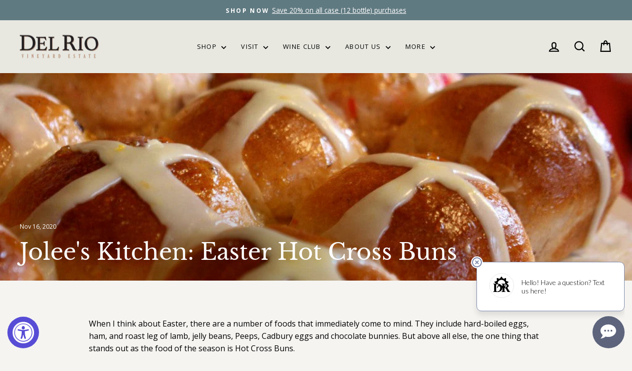

--- FILE ---
content_type: text/html; charset=utf-8
request_url: https://delriovineyards.com/blogs/jolee-kitchen/easter-hot-cross-buns-rose-jolee
body_size: 91743
content:
<!doctype html>
<html class="no-js" lang="en" dir="ltr">
<head>
  <meta charset="utf-8">
  <meta http-equiv="X-UA-Compatible" content="IE=edge,chrome=1">
  <meta name="viewport" content="width=device-width,initial-scale=1">
  <meta name="theme-color" content="#607a81">
  <link rel="canonical" href="https://delriovineyards.com/blogs/jolee-kitchen/easter-hot-cross-buns-rose-jolee">
  <link rel="preconnect" href="https://cdn.shopify.com" crossorigin>
  <link rel="preconnect" href="https://fonts.shopifycdn.com" crossorigin>
  <link rel="dns-prefetch" href="https://productreviews.shopifycdn.com">
  <link rel="dns-prefetch" href="https://ajax.googleapis.com">
  <link rel="dns-prefetch" href="https://maps.googleapis.com">
  <link rel="dns-prefetch" href="https://maps.gstatic.com"><link rel="shortcut icon" href="//delriovineyards.com/cdn/shop/files/DR_32x32.png?v=1708542265" type="image/png" /><title>Jolee&#39;s Kitchen: Easter Hot Cross Buns
&ndash; Del Rio Vineyards
</title>
<meta name="description" content="When I think about Easter, there are a number of foods that immediately come to mind. They include hard-boiled eggs, ham, and roast leg of lamb, jelly beans, Peeps, Cadbury eggs and chocolate bunnies. But above all else, the one thing that stands out as the food of the season is Hot Cross Buns.  Why the bun? The origin"><meta property="og:site_name" content="Del Rio Vineyards">
  <meta property="og:url" content="https://delriovineyards.com/blogs/jolee-kitchen/easter-hot-cross-buns-rose-jolee">
  <meta property="og:title" content="Jolee&#39;s Kitchen: Easter Hot Cross Buns">
  <meta property="og:type" content="article">
  <meta property="og:description" content="When I think about Easter, there are a number of foods that immediately come to mind. They include hard-boiled eggs, ham, and roast leg of lamb, jelly beans, Peeps, Cadbury eggs and chocolate bunnies. But above all else, the one thing that stands out as the food of the season is Hot Cross Buns.  Why the bun? The origins of Hot Cross Buns may go back as far as the 12th century. According to the story, an Anglican monk baked the buns and marked them with a cross in honor of Good Friday. Over time they gained popularity, and eventually became a symbol of Easter weekend. These sweet rolls are filled with raisin and topped with a sweet icing – making them a perfect pairing with our Jolee Rose or Riesling. Enjoy!!
Here is a recipe I use from the Pioneer Woman: 
INGREDIENTSFor the Buns: 

2 cups Whole Milk
1/2 cup Canola Oil
1/2 cup Sugar
1 package (2 1/4 Teaspoons) Active Dry Yeast
4 cups all-purpose Flour
1/2 cup (additional) Flour
1/2 teaspoon (heaping) Baking Powder
1/2 teaspoon (scant) Baking Soda
2 teaspoons Salt
1/4 cup Sugar
1 teaspoon Cinnamon
Spices: Cardamom, Nutmeg, Allspice (optional)
1/2 cup Raisins

For the Glaze: 

1 whole Egg White
Splash of Milk

For the Icing:

1 whole Egg White
Powdered Sugar
Splash of Milk

INSTRUCTIONS

Combine 2 cups milk, canola oil, and 1/2 cup sugar in a saucepan. Stir and heat until very warm but not boiling. Turn off the heat and allow to cool until mixture is still warm, but not hot–about 30 minutes.
Sprinkle yeast over mixture. Add 4 cups of flour and stir to combine. Mixture will be very sticky. Cover with a towel and set aside for 1 hour.
Add 1/2 cup flour, baking powder, baking soda, and salt. Stir till combined.
Combine 1/4 cup sugar with cinnamon and whatever other spices you want to use.
Lightly flour surface. Press to slightly flatten dough. Sprinkle a couple tablespoons of the sugar/cinnamon mixture. Sprinkle on about a third of the raisins. Then fold the dough over on itself and flatten again so the dough is “plain” again. Repeat the sugar/raisin process, then fold the dough again. Repeat a third time until all the raisins are used. (You won’t use all the sugar/cinnamon mixture.)
Pinch off ping pong or golf ball-size bunches of dough. With floured hands, quickly roll it into a ball, then turn the edges under themselves slightly. Place on a lightly greased cookie sheet. Cover and allow to rise in a warm place for at least 30 minutes…an hour-plus is better.
Preheat your oven to 400° F degrees

GLAZE

Mix 1 egg white with a splash of milk. Brush onto each roll.
Bake for 20 minutes, give or take, or until tops of buns have turned nice and golden brown.
Remove from pan and allow to cool on a cooling rack.

ICING

Mix 1 egg white with enough powdered sugar for icing to be very thick. Splash in milk as needed for consistency.
Add icing to a small Ziploc bag and snip the corner. Make icing crosses on each roll, making sure they’re completely cooled first.

Happy Easter!"><meta property="og:image" content="http://delriovineyards.com/cdn/shop/articles/Buns-1024x682_89ebf0fa-85f6-42b4-9592-6507cd765d88.jpg?v=1744141673">
    <meta property="og:image:secure_url" content="https://delriovineyards.com/cdn/shop/articles/Buns-1024x682_89ebf0fa-85f6-42b4-9592-6507cd765d88.jpg?v=1744141673">
    <meta property="og:image:width" content="1024">
    <meta property="og:image:height" content="682"><meta name="twitter:site" content="@">
  <meta name="twitter:card" content="summary_large_image">
  <meta name="twitter:title" content="Jolee's Kitchen: Easter Hot Cross Buns">
  <meta name="twitter:description" content="When I think about Easter, there are a number of foods that immediately come to mind. They include hard-boiled eggs, ham, and roast leg of lamb, jelly beans, Peeps, Cadbury eggs and chocolate bunnies. But above all else, the one thing that stands out as the food of the season is Hot Cross Buns.  Why the bun? The origins of Hot Cross Buns may go back as far as the 12th century. According to the story, an Anglican monk baked the buns and marked them with a cross in honor of Good Friday. Over time they gained popularity, and eventually became a symbol of Easter weekend. These sweet rolls are filled with raisin and topped with a sweet icing – making them a perfect pairing with our Jolee Rose or Riesling. Enjoy!!
Here is a recipe I use from the Pioneer Woman: 
INGREDIENTSFor the Buns: 

2 cups Whole Milk
1/2 cup Canola Oil
1/2 cup Sugar
1 package (2 1/4 Teaspoons) Active Dry Yeast
4 cups all-purpose Flour
1/2 cup (additional) Flour
1/2 teaspoon (heaping) Baking Powder
1/2 teaspoon (scant) Baking Soda
2 teaspoons Salt
1/4 cup Sugar
1 teaspoon Cinnamon
Spices: Cardamom, Nutmeg, Allspice (optional)
1/2 cup Raisins

For the Glaze: 

1 whole Egg White
Splash of Milk

For the Icing:

1 whole Egg White
Powdered Sugar
Splash of Milk

INSTRUCTIONS

Combine 2 cups milk, canola oil, and 1/2 cup sugar in a saucepan. Stir and heat until very warm but not boiling. Turn off the heat and allow to cool until mixture is still warm, but not hot–about 30 minutes.
Sprinkle yeast over mixture. Add 4 cups of flour and stir to combine. Mixture will be very sticky. Cover with a towel and set aside for 1 hour.
Add 1/2 cup flour, baking powder, baking soda, and salt. Stir till combined.
Combine 1/4 cup sugar with cinnamon and whatever other spices you want to use.
Lightly flour surface. Press to slightly flatten dough. Sprinkle a couple tablespoons of the sugar/cinnamon mixture. Sprinkle on about a third of the raisins. Then fold the dough over on itself and flatten again so the dough is “plain” again. Repeat the sugar/raisin process, then fold the dough again. Repeat a third time until all the raisins are used. (You won’t use all the sugar/cinnamon mixture.)
Pinch off ping pong or golf ball-size bunches of dough. With floured hands, quickly roll it into a ball, then turn the edges under themselves slightly. Place on a lightly greased cookie sheet. Cover and allow to rise in a warm place for at least 30 minutes…an hour-plus is better.
Preheat your oven to 400° F degrees

GLAZE

Mix 1 egg white with a splash of milk. Brush onto each roll.
Bake for 20 minutes, give or take, or until tops of buns have turned nice and golden brown.
Remove from pan and allow to cool on a cooling rack.

ICING

Mix 1 egg white with enough powdered sugar for icing to be very thick. Splash in milk as needed for consistency.
Add icing to a small Ziploc bag and snip the corner. Make icing crosses on each roll, making sure they’re completely cooled first.

Happy Easter!">
<style data-shopify>@font-face {
  font-family: "Libre Baskerville";
  font-weight: 400;
  font-style: normal;
  font-display: swap;
  src: url("//delriovineyards.com/cdn/fonts/libre_baskerville/librebaskerville_n4.2ec9ee517e3ce28d5f1e6c6e75efd8a97e59c189.woff2") format("woff2"),
       url("//delriovineyards.com/cdn/fonts/libre_baskerville/librebaskerville_n4.323789551b85098885c8eccedfb1bd8f25f56007.woff") format("woff");
}

  @font-face {
  font-family: "Open Sans";
  font-weight: 400;
  font-style: normal;
  font-display: swap;
  src: url("//delriovineyards.com/cdn/fonts/open_sans/opensans_n4.c32e4d4eca5273f6d4ee95ddf54b5bbb75fc9b61.woff2") format("woff2"),
       url("//delriovineyards.com/cdn/fonts/open_sans/opensans_n4.5f3406f8d94162b37bfa232b486ac93ee892406d.woff") format("woff");
}


  @font-face {
  font-family: "Open Sans";
  font-weight: 600;
  font-style: normal;
  font-display: swap;
  src: url("//delriovineyards.com/cdn/fonts/open_sans/opensans_n6.15aeff3c913c3fe570c19cdfeed14ce10d09fb08.woff2") format("woff2"),
       url("//delriovineyards.com/cdn/fonts/open_sans/opensans_n6.14bef14c75f8837a87f70ce22013cb146ee3e9f3.woff") format("woff");
}

  @font-face {
  font-family: "Open Sans";
  font-weight: 400;
  font-style: italic;
  font-display: swap;
  src: url("//delriovineyards.com/cdn/fonts/open_sans/opensans_i4.6f1d45f7a46916cc95c694aab32ecbf7509cbf33.woff2") format("woff2"),
       url("//delriovineyards.com/cdn/fonts/open_sans/opensans_i4.4efaa52d5a57aa9a57c1556cc2b7465d18839daa.woff") format("woff");
}

  @font-face {
  font-family: "Open Sans";
  font-weight: 600;
  font-style: italic;
  font-display: swap;
  src: url("//delriovineyards.com/cdn/fonts/open_sans/opensans_i6.828bbc1b99433eacd7d50c9f0c1bfe16f27b89a3.woff2") format("woff2"),
       url("//delriovineyards.com/cdn/fonts/open_sans/opensans_i6.a79e1402e2bbd56b8069014f43ff9c422c30d057.woff") format("woff");
}

</style><link href="//delriovineyards.com/cdn/shop/t/45/assets/theme.css?v=22395416653997469131767215220" rel="stylesheet" type="text/css" media="all" />
  <link href="//delriovineyards.com/cdn/shop/t/45/assets/bloom_custom.css?v=159922784787093585181708108344" rel="stylesheet" type="text/css" media="all" />
<style data-shopify>:root {
    --typeHeaderPrimary: "Libre Baskerville";
    --typeHeaderFallback: serif;
    --typeHeaderSize: 32px;
    --typeHeaderWeight: 400;
    --typeHeaderLineHeight: 1.2;
    --typeHeaderSpacing: 0.0em;

    --typeBasePrimary:"Open Sans";
    --typeBaseFallback:sans-serif;
    --typeBaseSize: 16px;
    --typeBaseWeight: 400;
    --typeBaseSpacing: 0.0em;
    --typeBaseLineHeight: 1.6;
    --typeBaselineHeightMinus01: 1.5;

    --typeCollectionTitle: 24px;

    --iconWeight: 5px;
    --iconLinecaps: miter;

    
        --buttonRadius: 0;
    

    --colorGridOverlayOpacity: 0.2;
    }

    .placeholder-content {
    background-image: linear-gradient(100deg, rgba(0,0,0,0) 40%, rgba(0, 0, 0, 0.0) 63%, rgba(0,0,0,0) 79%);
    }</style><script>
    document.documentElement.className = document.documentElement.className.replace('no-js', 'js');

    window.theme = window.theme || {};
    theme.routes = {
      home: "/",
      cart: "/cart.js",
      cartPage: "/cart",
      cartAdd: "/cart/add.js",
      cartChange: "/cart/change.js",
      search: "/search",
      predictiveSearch: "/search/suggest"
    };
    theme.strings = {
      soldOut: "Sold Out",
      unavailable: "Unavailable",
      inStockLabel: "In stock, ready to ship",
      oneStockLabel: "Low stock - [count] item left",
      otherStockLabel: "Low stock - [count] items left",
      willNotShipUntil: "Ready to ship [date]",
      willBeInStockAfter: "Back in stock [date]",
      waitingForStock: "Inventory on the way",
      savePrice: "Save [saved_amount]",
      cartEmpty: "Your cart is currently empty.",
      cartTermsConfirmation: "You must agree with the terms and conditions of sales to check out",
      searchCollections: "Collections",
      searchPages: "Pages",
      searchArticles: "Articles",
      productFrom: "from ",
      maxQuantity: "You can only have [quantity] of [title] in your cart."
    };
    theme.settings = {
      cartType: "drawer",
      isCustomerTemplate: false,
      moneyFormat: "${{amount}}",
      saveType: "dollar",
      productImageSize: "portrait",
      productImageCover: false,
      predictiveSearch: true,
      predictiveSearchType: null,
      predictiveSearchVendor: false,
      predictiveSearchPrice: false,
      quickView: true,
      themeName: 'Impulse',
      themeVersion: "7.4.0"
    };
  </script>

  <script>window.performance && window.performance.mark && window.performance.mark('shopify.content_for_header.start');</script><meta name="google-site-verification" content="TdSq3ltijSKxlnH0FkxeTEXIOZD6DCmi2ql0gfWBDmY">
<meta id="shopify-digital-wallet" name="shopify-digital-wallet" content="/40393769117/digital_wallets/dialog">
<meta name="shopify-checkout-api-token" content="ee47a7ad8c3c842f81287b4dd00c3dc3">
<link rel="alternate" type="application/atom+xml" title="Feed" href="/blogs/jolee-kitchen.atom" />
<script async="async" src="/checkouts/internal/preloads.js?locale=en-US"></script>
<link rel="preconnect" href="https://shop.app" crossorigin="anonymous">
<script async="async" src="https://shop.app/checkouts/internal/preloads.js?locale=en-US&shop_id=40393769117" crossorigin="anonymous"></script>
<script id="apple-pay-shop-capabilities" type="application/json">{"shopId":40393769117,"countryCode":"US","currencyCode":"USD","merchantCapabilities":["supports3DS"],"merchantId":"gid:\/\/shopify\/Shop\/40393769117","merchantName":"Del Rio Vineyards","requiredBillingContactFields":["postalAddress","email","phone"],"requiredShippingContactFields":["postalAddress","email","phone"],"shippingType":"shipping","supportedNetworks":["visa","masterCard","amex","discover","elo","jcb"],"total":{"type":"pending","label":"Del Rio Vineyards","amount":"1.00"},"shopifyPaymentsEnabled":true,"supportsSubscriptions":true}</script>
<script id="shopify-features" type="application/json">{"accessToken":"ee47a7ad8c3c842f81287b4dd00c3dc3","betas":["rich-media-storefront-analytics"],"domain":"delriovineyards.com","predictiveSearch":true,"shopId":40393769117,"locale":"en"}</script>
<script>var Shopify = Shopify || {};
Shopify.shop = "del-rio-vineyards.myshopify.com";
Shopify.locale = "en";
Shopify.currency = {"active":"USD","rate":"1.0"};
Shopify.country = "US";
Shopify.theme = {"name":"Impulse 2024 | 2.21.24","id":138399744232,"schema_name":"Impulse","schema_version":"7.4.0","theme_store_id":857,"role":"main"};
Shopify.theme.handle = "null";
Shopify.theme.style = {"id":null,"handle":null};
Shopify.cdnHost = "delriovineyards.com/cdn";
Shopify.routes = Shopify.routes || {};
Shopify.routes.root = "/";</script>
<script type="module">!function(o){(o.Shopify=o.Shopify||{}).modules=!0}(window);</script>
<script>!function(o){function n(){var o=[];function n(){o.push(Array.prototype.slice.apply(arguments))}return n.q=o,n}var t=o.Shopify=o.Shopify||{};t.loadFeatures=n(),t.autoloadFeatures=n()}(window);</script>
<script>
  window.ShopifyPay = window.ShopifyPay || {};
  window.ShopifyPay.apiHost = "shop.app\/pay";
  window.ShopifyPay.redirectState = null;
</script>
<script id="shop-js-analytics" type="application/json">{"pageType":"article"}</script>
<script defer="defer" async type="module" src="//delriovineyards.com/cdn/shopifycloud/shop-js/modules/v2/client.init-shop-cart-sync_BdyHc3Nr.en.esm.js"></script>
<script defer="defer" async type="module" src="//delriovineyards.com/cdn/shopifycloud/shop-js/modules/v2/chunk.common_Daul8nwZ.esm.js"></script>
<script type="module">
  await import("//delriovineyards.com/cdn/shopifycloud/shop-js/modules/v2/client.init-shop-cart-sync_BdyHc3Nr.en.esm.js");
await import("//delriovineyards.com/cdn/shopifycloud/shop-js/modules/v2/chunk.common_Daul8nwZ.esm.js");

  window.Shopify.SignInWithShop?.initShopCartSync?.({"fedCMEnabled":true,"windoidEnabled":true});

</script>
<script>
  window.Shopify = window.Shopify || {};
  if (!window.Shopify.featureAssets) window.Shopify.featureAssets = {};
  window.Shopify.featureAssets['shop-js'] = {"shop-cart-sync":["modules/v2/client.shop-cart-sync_QYOiDySF.en.esm.js","modules/v2/chunk.common_Daul8nwZ.esm.js"],"init-fed-cm":["modules/v2/client.init-fed-cm_DchLp9rc.en.esm.js","modules/v2/chunk.common_Daul8nwZ.esm.js"],"shop-button":["modules/v2/client.shop-button_OV7bAJc5.en.esm.js","modules/v2/chunk.common_Daul8nwZ.esm.js"],"init-windoid":["modules/v2/client.init-windoid_DwxFKQ8e.en.esm.js","modules/v2/chunk.common_Daul8nwZ.esm.js"],"shop-cash-offers":["modules/v2/client.shop-cash-offers_DWtL6Bq3.en.esm.js","modules/v2/chunk.common_Daul8nwZ.esm.js","modules/v2/chunk.modal_CQq8HTM6.esm.js"],"shop-toast-manager":["modules/v2/client.shop-toast-manager_CX9r1SjA.en.esm.js","modules/v2/chunk.common_Daul8nwZ.esm.js"],"init-shop-email-lookup-coordinator":["modules/v2/client.init-shop-email-lookup-coordinator_UhKnw74l.en.esm.js","modules/v2/chunk.common_Daul8nwZ.esm.js"],"pay-button":["modules/v2/client.pay-button_DzxNnLDY.en.esm.js","modules/v2/chunk.common_Daul8nwZ.esm.js"],"avatar":["modules/v2/client.avatar_BTnouDA3.en.esm.js"],"init-shop-cart-sync":["modules/v2/client.init-shop-cart-sync_BdyHc3Nr.en.esm.js","modules/v2/chunk.common_Daul8nwZ.esm.js"],"shop-login-button":["modules/v2/client.shop-login-button_D8B466_1.en.esm.js","modules/v2/chunk.common_Daul8nwZ.esm.js","modules/v2/chunk.modal_CQq8HTM6.esm.js"],"init-customer-accounts-sign-up":["modules/v2/client.init-customer-accounts-sign-up_C8fpPm4i.en.esm.js","modules/v2/client.shop-login-button_D8B466_1.en.esm.js","modules/v2/chunk.common_Daul8nwZ.esm.js","modules/v2/chunk.modal_CQq8HTM6.esm.js"],"init-shop-for-new-customer-accounts":["modules/v2/client.init-shop-for-new-customer-accounts_CVTO0Ztu.en.esm.js","modules/v2/client.shop-login-button_D8B466_1.en.esm.js","modules/v2/chunk.common_Daul8nwZ.esm.js","modules/v2/chunk.modal_CQq8HTM6.esm.js"],"init-customer-accounts":["modules/v2/client.init-customer-accounts_dRgKMfrE.en.esm.js","modules/v2/client.shop-login-button_D8B466_1.en.esm.js","modules/v2/chunk.common_Daul8nwZ.esm.js","modules/v2/chunk.modal_CQq8HTM6.esm.js"],"shop-follow-button":["modules/v2/client.shop-follow-button_CkZpjEct.en.esm.js","modules/v2/chunk.common_Daul8nwZ.esm.js","modules/v2/chunk.modal_CQq8HTM6.esm.js"],"lead-capture":["modules/v2/client.lead-capture_BntHBhfp.en.esm.js","modules/v2/chunk.common_Daul8nwZ.esm.js","modules/v2/chunk.modal_CQq8HTM6.esm.js"],"checkout-modal":["modules/v2/client.checkout-modal_CfxcYbTm.en.esm.js","modules/v2/chunk.common_Daul8nwZ.esm.js","modules/v2/chunk.modal_CQq8HTM6.esm.js"],"shop-login":["modules/v2/client.shop-login_Da4GZ2H6.en.esm.js","modules/v2/chunk.common_Daul8nwZ.esm.js","modules/v2/chunk.modal_CQq8HTM6.esm.js"],"payment-terms":["modules/v2/client.payment-terms_MV4M3zvL.en.esm.js","modules/v2/chunk.common_Daul8nwZ.esm.js","modules/v2/chunk.modal_CQq8HTM6.esm.js"]};
</script>
<script>(function() {
  var isLoaded = false;
  function asyncLoad() {
    if (isLoaded) return;
    isLoaded = true;
    var urls = ["https:\/\/accessibly.app\/public\/widget\/run.js?shop=del-rio-vineyards.myshopify.com","https:\/\/instafeed.nfcube.com\/cdn\/6d921ca761113d40f66c4260eed3013a.js?shop=del-rio-vineyards.myshopify.com"];
    for (var i = 0; i < urls.length; i++) {
      var s = document.createElement('script');
      s.type = 'text/javascript';
      s.async = true;
      s.src = urls[i];
      var x = document.getElementsByTagName('script')[0];
      x.parentNode.insertBefore(s, x);
    }
  };
  if(window.attachEvent) {
    window.attachEvent('onload', asyncLoad);
  } else {
    window.addEventListener('load', asyncLoad, false);
  }
})();</script>
<script id="__st">var __st={"a":40393769117,"offset":-28800,"reqid":"fbcc0567-11bf-4231-bd32-5cea156b7586-1768991639","pageurl":"delriovineyards.com\/blogs\/jolee-kitchen\/easter-hot-cross-buns-rose-jolee","s":"articles-492639912105","u":"853b87eed32d","p":"article","rtyp":"article","rid":492639912105};</script>
<script>window.ShopifyPaypalV4VisibilityTracking = true;</script>
<script id="captcha-bootstrap">!function(){'use strict';const t='contact',e='account',n='new_comment',o=[[t,t],['blogs',n],['comments',n],[t,'customer']],c=[[e,'customer_login'],[e,'guest_login'],[e,'recover_customer_password'],[e,'create_customer']],r=t=>t.map((([t,e])=>`form[action*='/${t}']:not([data-nocaptcha='true']) input[name='form_type'][value='${e}']`)).join(','),a=t=>()=>t?[...document.querySelectorAll(t)].map((t=>t.form)):[];function s(){const t=[...o],e=r(t);return a(e)}const i='password',u='form_key',d=['recaptcha-v3-token','g-recaptcha-response','h-captcha-response',i],f=()=>{try{return window.sessionStorage}catch{return}},m='__shopify_v',_=t=>t.elements[u];function p(t,e,n=!1){try{const o=window.sessionStorage,c=JSON.parse(o.getItem(e)),{data:r}=function(t){const{data:e,action:n}=t;return t[m]||n?{data:e,action:n}:{data:t,action:n}}(c);for(const[e,n]of Object.entries(r))t.elements[e]&&(t.elements[e].value=n);n&&o.removeItem(e)}catch(o){console.error('form repopulation failed',{error:o})}}const l='form_type',E='cptcha';function T(t){t.dataset[E]=!0}const w=window,h=w.document,L='Shopify',v='ce_forms',y='captcha';let A=!1;((t,e)=>{const n=(g='f06e6c50-85a8-45c8-87d0-21a2b65856fe',I='https://cdn.shopify.com/shopifycloud/storefront-forms-hcaptcha/ce_storefront_forms_captcha_hcaptcha.v1.5.2.iife.js',D={infoText:'Protected by hCaptcha',privacyText:'Privacy',termsText:'Terms'},(t,e,n)=>{const o=w[L][v],c=o.bindForm;if(c)return c(t,g,e,D).then(n);var r;o.q.push([[t,g,e,D],n]),r=I,A||(h.body.append(Object.assign(h.createElement('script'),{id:'captcha-provider',async:!0,src:r})),A=!0)});var g,I,D;w[L]=w[L]||{},w[L][v]=w[L][v]||{},w[L][v].q=[],w[L][y]=w[L][y]||{},w[L][y].protect=function(t,e){n(t,void 0,e),T(t)},Object.freeze(w[L][y]),function(t,e,n,w,h,L){const[v,y,A,g]=function(t,e,n){const i=e?o:[],u=t?c:[],d=[...i,...u],f=r(d),m=r(i),_=r(d.filter((([t,e])=>n.includes(e))));return[a(f),a(m),a(_),s()]}(w,h,L),I=t=>{const e=t.target;return e instanceof HTMLFormElement?e:e&&e.form},D=t=>v().includes(t);t.addEventListener('submit',(t=>{const e=I(t);if(!e)return;const n=D(e)&&!e.dataset.hcaptchaBound&&!e.dataset.recaptchaBound,o=_(e),c=g().includes(e)&&(!o||!o.value);(n||c)&&t.preventDefault(),c&&!n&&(function(t){try{if(!f())return;!function(t){const e=f();if(!e)return;const n=_(t);if(!n)return;const o=n.value;o&&e.removeItem(o)}(t);const e=Array.from(Array(32),(()=>Math.random().toString(36)[2])).join('');!function(t,e){_(t)||t.append(Object.assign(document.createElement('input'),{type:'hidden',name:u})),t.elements[u].value=e}(t,e),function(t,e){const n=f();if(!n)return;const o=[...t.querySelectorAll(`input[type='${i}']`)].map((({name:t})=>t)),c=[...d,...o],r={};for(const[a,s]of new FormData(t).entries())c.includes(a)||(r[a]=s);n.setItem(e,JSON.stringify({[m]:1,action:t.action,data:r}))}(t,e)}catch(e){console.error('failed to persist form',e)}}(e),e.submit())}));const S=(t,e)=>{t&&!t.dataset[E]&&(n(t,e.some((e=>e===t))),T(t))};for(const o of['focusin','change'])t.addEventListener(o,(t=>{const e=I(t);D(e)&&S(e,y())}));const B=e.get('form_key'),M=e.get(l),P=B&&M;t.addEventListener('DOMContentLoaded',(()=>{const t=y();if(P)for(const e of t)e.elements[l].value===M&&p(e,B);[...new Set([...A(),...v().filter((t=>'true'===t.dataset.shopifyCaptcha))])].forEach((e=>S(e,t)))}))}(h,new URLSearchParams(w.location.search),n,t,e,['guest_login'])})(!0,!0)}();</script>
<script integrity="sha256-4kQ18oKyAcykRKYeNunJcIwy7WH5gtpwJnB7kiuLZ1E=" data-source-attribution="shopify.loadfeatures" defer="defer" src="//delriovineyards.com/cdn/shopifycloud/storefront/assets/storefront/load_feature-a0a9edcb.js" crossorigin="anonymous"></script>
<script crossorigin="anonymous" defer="defer" src="//delriovineyards.com/cdn/shopifycloud/storefront/assets/shopify_pay/storefront-65b4c6d7.js?v=20250812"></script>
<script data-source-attribution="shopify.dynamic_checkout.dynamic.init">var Shopify=Shopify||{};Shopify.PaymentButton=Shopify.PaymentButton||{isStorefrontPortableWallets:!0,init:function(){window.Shopify.PaymentButton.init=function(){};var t=document.createElement("script");t.src="https://delriovineyards.com/cdn/shopifycloud/portable-wallets/latest/portable-wallets.en.js",t.type="module",document.head.appendChild(t)}};
</script>
<script data-source-attribution="shopify.dynamic_checkout.buyer_consent">
  function portableWalletsHideBuyerConsent(e){var t=document.getElementById("shopify-buyer-consent"),n=document.getElementById("shopify-subscription-policy-button");t&&n&&(t.classList.add("hidden"),t.setAttribute("aria-hidden","true"),n.removeEventListener("click",e))}function portableWalletsShowBuyerConsent(e){var t=document.getElementById("shopify-buyer-consent"),n=document.getElementById("shopify-subscription-policy-button");t&&n&&(t.classList.remove("hidden"),t.removeAttribute("aria-hidden"),n.addEventListener("click",e))}window.Shopify?.PaymentButton&&(window.Shopify.PaymentButton.hideBuyerConsent=portableWalletsHideBuyerConsent,window.Shopify.PaymentButton.showBuyerConsent=portableWalletsShowBuyerConsent);
</script>
<script data-source-attribution="shopify.dynamic_checkout.cart.bootstrap">document.addEventListener("DOMContentLoaded",(function(){function t(){return document.querySelector("shopify-accelerated-checkout-cart, shopify-accelerated-checkout")}if(t())Shopify.PaymentButton.init();else{new MutationObserver((function(e,n){t()&&(Shopify.PaymentButton.init(),n.disconnect())})).observe(document.body,{childList:!0,subtree:!0})}}));
</script>
<link id="shopify-accelerated-checkout-styles" rel="stylesheet" media="screen" href="https://delriovineyards.com/cdn/shopifycloud/portable-wallets/latest/accelerated-checkout-backwards-compat.css" crossorigin="anonymous">
<style id="shopify-accelerated-checkout-cart">
        #shopify-buyer-consent {
  margin-top: 1em;
  display: inline-block;
  width: 100%;
}

#shopify-buyer-consent.hidden {
  display: none;
}

#shopify-subscription-policy-button {
  background: none;
  border: none;
  padding: 0;
  text-decoration: underline;
  font-size: inherit;
  cursor: pointer;
}

#shopify-subscription-policy-button::before {
  box-shadow: none;
}

      </style>

<script>window.performance && window.performance.mark && window.performance.mark('shopify.content_for_header.end');</script>

  <script src="//delriovineyards.com/cdn/shop/t/45/assets/vendor-scripts-v11.js" defer="defer"></script><script src="//delriovineyards.com/cdn/shop/t/45/assets/theme.js?v=66447858802808184731705181625" defer="defer"></script>

  
  
  
  

<link href="https://bloomapp-production.herokuapp.com/assets/uikit/css/uikit.min.css" rel="stylesheet" type="text/css" media="all" />

<script src="https://cdnjs.cloudflare.com/ajax/libs/uikit/3.0.0-rc.20/js/uikit.min.js"></script>
<script src="https://cdnjs.cloudflare.com/ajax/libs/uikit/3.0.0-rc.20/js/uikit-icons.min.js"></script>

<script src='https://js.stripe.com/v3/'></script>

<script  src="//delriovineyards.com/cdn/shop/t/45/assets/bloom-storefront-dependencies.js?v=172577675814011145221707934867"></script>




  <script defer src="//delriovineyards.com/cdn/shop/t/45/assets/bloom-storefront-bundle.js?v=20958289087063075821707934837"></script>
  
          <link rel="preload" href="//delriovineyards.com/cdn/shop/t/45/assets/bloom-storefront-bundle.css?v=29875504305437651671707934808" as="style" onload="this.onload=null;this.rel='stylesheet'" />
          <noscript><link rel="stylesheet" href="//delriovineyards.com/cdn/shop/t/45/assets/bloom-storefront-bundle.css?v=29875504305437651671707934808"></noscript>
        




<script>
/**
 * String.prototype.padStart() polyfill
 */
String.prototype.padStart||(String.prototype.padStart=function(t,i){return t>>=0,i=String(void 0!==i?i:" "),this.length>t?String(this):((t-=this.length)>i.length&&(i+=i.repeat(t/i.length)),i.slice(0,t)+String(this))});

/* Object.assign polyfill */
"function"!=typeof Object.assign&&Object.defineProperty(Object,"assign",{value:function(e,t){"use strict";if(null==e)throw new TypeError("Cannot convert undefined or null to object");for(var n=Object(e),r=1;r<arguments.length;r++){var o=arguments[r];if(null!=o)for(var c in o)Object.prototype.hasOwnProperty.call(o,c)&&(n[c]=o[c])}return n},writable:!0,configurable:!0});

/* Promise polyfill */
!function(e){("object"!=typeof exports||"undefined"==typeof module)&&"function"==typeof define&&define.amd?define(e):e()}(function(){"use strict";function e(n){var t=this.constructor;return this.then(function(e){return t.resolve(n()).then(function(){return e})},function(e){return t.resolve(n()).then(function(){return t.reject(e)})})}var n=setTimeout;function a(e){return e&&"undefined"!=typeof e.length}function o(){}function i(e){if(!(this instanceof i))throw new TypeError("Promises must be constructed via new");if("function"!=typeof e)throw new TypeError("not a function");this._state=0,this._handled=!1,this._value=undefined,this._deferreds=[],s(e,this)}function r(o,r){for(;3===o._state;)o=o._value;0!==o._state?(o._handled=!0,i._immediateFn(function(){var e=1===o._state?r.onFulfilled:r.onRejected;if(null!==e){var n;try{n=e(o._value)}catch(t){return void u(r.promise,t)}f(r.promise,n)}else(1===o._state?f:u)(r.promise,o._value)})):o._deferreds.push(r)}function f(e,n){try{if(n===e)throw new TypeError("A promise cannot be resolved with itself.");if(n&&("object"==typeof n||"function"==typeof n)){var t=n.then;if(n instanceof i)return e._state=3,e._value=n,void c(e);if("function"==typeof t)return void s(function o(e,n){return function(){e.apply(n,arguments)}}(t,n),e)}e._state=1,e._value=n,c(e)}catch(r){u(e,r)}}function u(e,n){e._state=2,e._value=n,c(e)}function c(e){2===e._state&&0===e._deferreds.length&&i._immediateFn(function(){e._handled||i._unhandledRejectionFn(e._value)});for(var n=0,t=e._deferreds.length;n<t;n++)r(e,e._deferreds[n]);e._deferreds=null}function l(e,n,t){this.onFulfilled="function"==typeof e?e:null,this.onRejected="function"==typeof n?n:null,this.promise=t}function s(e,n){var t=!1;try{e(function(e){t||(t=!0,f(n,e))},function(e){t||(t=!0,u(n,e))})}catch(o){if(t)return;t=!0,u(n,o)}}i.prototype["catch"]=function(e){return this.then(null,e)},i.prototype.then=function(e,n){var t=new this.constructor(o);return r(this,new l(e,n,t)),t},i.prototype["finally"]=e,i.all=function(n){return new i(function(r,i){if(!a(n))return i(new TypeError("Promise.all accepts an array"));var f=Array.prototype.slice.call(n);if(0===f.length)return r([]);var u=f.length;function c(n,e){try{if(e&&("object"==typeof e||"function"==typeof e)){var t=e.then;if("function"==typeof t)return void t.call(e,function(e){c(n,e)},i)}f[n]=e,0==--u&&r(f)}catch(o){i(o)}}for(var e=0;e<f.length;e++)c(e,f[e])})},i.resolve=function(n){return n&&"object"==typeof n&&n.constructor===i?n:new i(function(e){e(n)})},i.reject=function(t){return new i(function(e,n){n(t)})},i.race=function(r){return new i(function(e,n){if(!a(r))return n(new TypeError("Promise.race accepts an array"));for(var t=0,o=r.length;t<o;t++)i.resolve(r[t]).then(e,n)})},i._immediateFn="function"==typeof setImmediate?function(e){setImmediate(e)}:function(e){n(e,0)},i._unhandledRejectionFn=function(e){void 0!==console&&console&&console.warn("Possible Unhandled Promise Rejection:",e)};var t=function(){if("undefined"!=typeof self)return self;if("undefined"!=typeof window)return window;if("undefined"!=typeof global)return global;throw Error("unable to locate global object")}();"function"!=typeof t.Promise?t.Promise=i:t.Promise.prototype["finally"]||(t.Promise.prototype["finally"]=e)});

/* https://github.com/madmurphy/cookies.js (GPL3) */
!function(){function e(e,o,t,n,r,s,i){var c="";if(t)switch(t.constructor){case Number:c=t===1/0?"; expires=Fri, 31 Dec 9999 23:59:59 GMT":"; max-age="+t;break;case String:c="; expires="+t;break;case Date:c="; expires="+t.toUTCString()}return encodeURIComponent(e)+"="+encodeURIComponent(o)+c+(r?"; domain="+r:"")+(n?"; path="+n:"")+(s?"; secure":"")+(i&&"no_restriction"!==i.toString().toLowerCase()?"lax"===i.toString().toLowerCase()||1===Math.ceil(i)||!0===i?"; samesite=lax":"none"===i.toString().toLowerCase()||i<0?"; samesite=none":"; samesite=strict":"")}var o=/[\-\.\+\*]/g,t=/^(?:expires|max\-age|path|domain|secure|samesite|httponly)$/i;window.docCookies={getItem:function(e){return e&&decodeURIComponent(document.cookie.replace(new RegExp("(?:(?:^|.*;)\\s*"+encodeURIComponent(e).replace(o,"\\$&")+"\\s*\\=\\s*([^;]*).*$)|^.*$"),"$1"))||null},setItem:function(o,n,r,s,i,c,a){return!(!o||t.test(o))&&(document.cookie=e(o,n,r,s,i,c,a),!0)},removeItem:function(o,t,n,r,s){return!!this.hasItem(o)&&(document.cookie=e(o,"","Thu, 01 Jan 1970 00:00:00 GMT",t,n,r,s),!0)},hasItem:function(e){return!(!e||t.test(e))&&new RegExp("(?:^|;\\s*)"+encodeURIComponent(e).replace(o,"\\$&")+"\\s*\\=").test(document.cookie)},keys:function(){for(var e=document.cookie.replace(/((?:^|\s*;)[^\=]+)(?=;|$)|^\s*|\s*(?:\=[^;]*)?(?:\1|$)/g,"").split(/\s*(?:\=[^;]*)?;\s*/),o=e.length,t=0;t<o;t++)e[t]=decodeURIComponent(e[t]);return e},clear:function(e,o,t,n){for(var r=this.keys(),s=r.length,i=0;i<s;i++)this.removeItem(r[i],e,o,t,n)}}}(),"undefined"!=typeof module&&void 0!==module.exports&&(module.exports=docCookies);

/* https://github.com/lifaon74/url-polyfill/blob/master/url-polyfill.min.js */
(function(t){var e=function(){try{return!!Symbol.iterator}catch(e){return false}};var r=e();var n=function(t){var e={next:function(){var e=t.shift();return{done:e===void 0,value:e}}};if(r){e[Symbol.iterator]=function(){return e}}return e};var i=function(e){return encodeURIComponent(e).replace(/%20/g,"+")};var o=function(e){return decodeURIComponent(String(e).replace(/\+/g," "))};var a=function(){var a=function(e){Object.defineProperty(this,"_entries",{writable:true,value:{}});var t=typeof e;if(t==="undefined"){}else if(t==="string"){if(e!==""){this._fromString(e)}}else if(e instanceof a){var r=this;e.forEach(function(e,t){r.append(t,e)})}else if(e!==null&&t==="object"){if(Object.prototype.toString.call(e)==="[object Array]"){for(var n=0;n<e.length;n++){var i=e[n];if(Object.prototype.toString.call(i)==="[object Array]"||i.length!==2){this.append(i[0],i[1])}else{throw new TypeError("Expected [string, any] as entry at index "+n+" of URLSearchParams's input")}}}else{for(var o in e){if(e.hasOwnProperty(o)){this.append(o,e[o])}}}}else{throw new TypeError("Unsupported input's type for URLSearchParams")}};var e=a.prototype;e.append=function(e,t){if(e in this._entries){this._entries[e].push(String(t))}else{this._entries[e]=[String(t)]}};e.delete=function(e){delete this._entries[e]};e.get=function(e){return e in this._entries?this._entries[e][0]:null};e.getAll=function(e){return e in this._entries?this._entries[e].slice(0):[]};e.has=function(e){return e in this._entries};e.set=function(e,t){this._entries[e]=[String(t)]};e.forEach=function(e,t){var r;for(var n in this._entries){if(this._entries.hasOwnProperty(n)){r=this._entries[n];for(var i=0;i<r.length;i++){e.call(t,r[i],n,this)}}}};e.keys=function(){var r=[];this.forEach(function(e,t){r.push(t)});return n(r)};e.values=function(){var t=[];this.forEach(function(e){t.push(e)});return n(t)};e.entries=function(){var r=[];this.forEach(function(e,t){r.push([t,e])});return n(r)};if(r){e[Symbol.iterator]=e.entries}e.toString=function(){var r=[];this.forEach(function(e,t){r.push(i(t)+"="+i(e))});return r.join("&")};t.URLSearchParams=a};var s=function(){try{var e=t.URLSearchParams;return new e("?a=1").toString()==="a=1"&&typeof e.prototype.set==="function"&&typeof e.prototype.entries==="function"}catch(e){return false}};if(!s()){a()}var f=t.URLSearchParams.prototype;if(typeof f.sort!=="function"){f.sort=function(){var r=this;var n=[];this.forEach(function(e,t){n.push([t,e]);if(!r._entries){r.delete(t)}});n.sort(function(e,t){if(e[0]<t[0]){return-1}else if(e[0]>t[0]){return+1}else{return 0}});if(r._entries){r._entries={}}for(var e=0;e<n.length;e++){this.append(n[e][0],n[e][1])}}}if(typeof f._fromString!=="function"){Object.defineProperty(f,"_fromString",{enumerable:false,configurable:false,writable:false,value:function(e){if(this._entries){this._entries={}}else{var r=[];this.forEach(function(e,t){r.push(t)});for(var t=0;t<r.length;t++){this.delete(r[t])}}e=e.replace(/^\?/,"");var n=e.split("&");var i;for(var t=0;t<n.length;t++){i=n[t].split("=");this.append(o(i[0]),i.length>1?o(i[1]):"")}}})}})(typeof global!=="undefined"?global:typeof window!=="undefined"?window:typeof self!=="undefined"?self:this);(function(u){var e=function(){try{var e=new u.URL("b","http://a");e.pathname="c d";return e.href==="http://a/c%20d"&&e.searchParams}catch(e){return false}};var t=function(){var t=u.URL;var e=function(e,t){if(typeof e!=="string")e=String(e);if(t&&typeof t!=="string")t=String(t);var r=document,n;if(t&&(u.location===void 0||t!==u.location.href)){t=t.toLowerCase();r=document.implementation.createHTMLDocument("");n=r.createElement("base");n.href=t;r.head.appendChild(n);try{if(n.href.indexOf(t)!==0)throw new Error(n.href)}catch(e){throw new Error("URL unable to set base "+t+" due to "+e)}}var i=r.createElement("a");i.href=e;if(n){r.body.appendChild(i);i.href=i.href}var o=r.createElement("input");o.type="url";o.value=e;if(i.protocol===":"||!/:/.test(i.href)||!o.checkValidity()&&!t){throw new TypeError("Invalid URL")}Object.defineProperty(this,"_anchorElement",{value:i});var a=new u.URLSearchParams(this.search);var s=true;var f=true;var c=this;["append","delete","set"].forEach(function(e){var t=a[e];a[e]=function(){t.apply(a,arguments);if(s){f=false;c.search=a.toString();f=true}}});Object.defineProperty(this,"searchParams",{value:a,enumerable:true});var h=void 0;Object.defineProperty(this,"_updateSearchParams",{enumerable:false,configurable:false,writable:false,value:function(){if(this.search!==h){h=this.search;if(f){s=false;this.searchParams._fromString(this.search);s=true}}}})};var r=e.prototype;var n=function(t){Object.defineProperty(r,t,{get:function(){return this._anchorElement[t]},set:function(e){this._anchorElement[t]=e},enumerable:true})};["hash","host","hostname","port","protocol"].forEach(function(e){n(e)});Object.defineProperty(r,"search",{get:function(){return this._anchorElement["search"]},set:function(e){this._anchorElement["search"]=e;this._updateSearchParams()},enumerable:true});Object.defineProperties(r,{toString:{get:function(){var e=this;return function(){return e.href}}},href:{get:function(){return this._anchorElement.href.replace(/\?$/,"")},set:function(e){this._anchorElement.href=e;this._updateSearchParams()},enumerable:true},pathname:{get:function(){return this._anchorElement.pathname.replace(/(^\/?)/,"/")},set:function(e){this._anchorElement.pathname=e},enumerable:true},origin:{get:function(){var e={"http:":80,"https:":443,"ftp:":21}[this._anchorElement.protocol];var t=this._anchorElement.port!=e&&this._anchorElement.port!=="";return this._anchorElement.protocol+"//"+this._anchorElement.hostname+(t?":"+this._anchorElement.port:"")},enumerable:true},password:{get:function(){return""},set:function(e){},enumerable:true},username:{get:function(){return""},set:function(e){},enumerable:true}});e.createObjectURL=function(e){return t.createObjectURL.apply(t,arguments)};e.revokeObjectURL=function(e){return t.revokeObjectURL.apply(t,arguments)};u.URL=e};if(!e()){t()}if(u.location!==void 0&&!("origin"in u.location)){var r=function(){return u.location.protocol+"//"+u.location.hostname+(u.location.port?":"+u.location.port:"")};try{Object.defineProperty(u.location,"origin",{get:r,enumerable:true})}catch(e){setInterval(function(){u.location.origin=r()},100)}}})(typeof global!=="undefined"?global:typeof window!=="undefined"?window:typeof self!=="undefined"?self:this);

/**
 * Minified by jsDelivr using Terser v5.3.5.
 * Original file: /npm/url-search-params-polyfill@8.1.1/index.js
 *
 * Do NOT use SRI with dynamically generated files! More information: https://www.jsdelivr.com/using-sri-with-dynamic-files
 */
/**
 *
 *
 * @author Jerry Bendy <jerry@icewingcc.com>
 * @licence MIT
 *
 */
!function(t){"use strict";var r,n=function(){try{if(t.URLSearchParams&&"bar"===new t.URLSearchParams("foo=bar").get("foo"))return t.URLSearchParams}catch(t){}return null}(),e=n&&"a=1"===new n({a:1}).toString(),o=n&&"+"===new n("s=%2B").get("s"),i=!n||((r=new n).append("s"," &"),"s=+%26"===r.toString()),a=f.prototype,c=!(!t.Symbol||!t.Symbol.iterator);if(!(n&&e&&o&&i)){var s;a.append=function(t,r){_(this.__URLSearchParams__,t,r)},a.delete=function(t){delete this.__URLSearchParams__[t]},a.get=function(t){var r=this.__URLSearchParams__;return this.has(t)?r[t][0]:null},a.getAll=function(t){var r=this.__URLSearchParams__;return this.has(t)?r[t].slice(0):[]},a.has=function(t){return y(this.__URLSearchParams__,t)},a.set=function(t,r){this.__URLSearchParams__[t]=[""+r]},a.toString=function(){var t,r,n,e,o=this.__URLSearchParams__,i=[];for(r in o)for(n=h(r),t=0,e=o[r];t<e.length;t++)i.push(n+"="+h(e[t]));return i.join("&")},!!o&&n&&!e&&t.Proxy?(s=new Proxy(n,{construct:function(t,r){return new t(new f(r[0]).toString())}})).toString=Function.prototype.toString.bind(f):s=f,Object.defineProperty(t,"URLSearchParams",{value:s});var u=t.URLSearchParams.prototype;u.polyfill=!0,u.forEach=u.forEach||function(t,r){var n=S(this.toString());Object.getOwnPropertyNames(n).forEach((function(e){n[e].forEach((function(n){t.call(r,n,e,this)}),this)}),this)},u.sort=u.sort||function(){var t,r,n,e=S(this.toString()),o=[];for(t in e)o.push(t);for(o.sort(),r=0;r<o.length;r++)this.delete(o[r]);for(r=0;r<o.length;r++){var i=o[r],a=e[i];for(n=0;n<a.length;n++)this.append(i,a[n])}},u.keys=u.keys||function(){var t=[];return this.forEach((function(r,n){t.push(n)})),p(t)},u.values=u.values||function(){var t=[];return this.forEach((function(r){t.push(r)})),p(t)},u.entries=u.entries||function(){var t=[];return this.forEach((function(r,n){t.push([n,r])})),p(t)},c&&(u[t.Symbol.iterator]=u[t.Symbol.iterator]||u.entries)}function f(t){((t=t||"")instanceof URLSearchParams||t instanceof f)&&(t=t.toString()),this.__URLSearchParams__=S(t)}function h(t){var r={"!":"%21","'":"%27","(":"%28",")":"%29","~":"%7E","%20":"+","%00":"\0"};return encodeURIComponent(t).replace(/[!'\(\)~]|%20|%00/g,(function(t){return r[t]}))}function l(t){return t.replace(/[ +]/g,"%20").replace(/(%[a-f0-9]{2})+/gi,(function(t){return decodeURIComponent(t)}))}function p(r){var n={next:function(){var t=r.shift();return{done:void 0===t,value:t}}};return c&&(n[t.Symbol.iterator]=function(){return n}),n}function S(t){var r={};if("object"==typeof t)if(g(t))for(var n=0;n<t.length;n++){var e=t[n];if(!g(e)||2!==e.length)throw new TypeError("Failed to construct 'URLSearchParams': Sequence initializer must only contain pair elements");_(r,e[0],e[1])}else for(var o in t)t.hasOwnProperty(o)&&_(r,o,t[o]);else{0===t.indexOf("?")&&(t=t.slice(1));for(var i=t.split("&"),a=0;a<i.length;a++){var c=i[a],s=c.indexOf("=");-1<s?_(r,l(c.slice(0,s)),l(c.slice(s+1))):c&&_(r,l(c),"")}}return r}function _(t,r,n){var e="string"==typeof n?n:null!=n&&"function"==typeof n.toString?n.toString():JSON.stringify(n);y(t,r)?t[r].push(e):t[r]=[e]}function g(t){return!!t&&"[object Array]"===Object.prototype.toString.call(t)}function y(t,r){return Object.prototype.hasOwnProperty.call(t,r)}}("undefined"!=typeof global?global:"undefined"!=typeof window?window:this);
</script>



<script type="text/javascript">
window.Bloom = window.Bloom || {};
window.Bloom.storefront = window.Bloom.storefront || {};
window.Bloom.storefront.utilities = window.Bloom.storefront.utilities || {};
window.Bloom.storefront.utilities._ = window.Bloom.storefront.utilities._ || {};

// Adapted from https://matthiashager.com/converting-snake-case-to-camel-case-object-keys-with-javascript
Bloom.storefront.utilities._.isArray = function(a) {
  return Array.isArray(a);
};

Bloom.storefront.utilities._.isObject = function(o) {
  return o === Object(o) && !Bloom.storefront.utilities._.isArray(o) && typeof o !== 'function';
};

Bloom.storefront.utilities._.toCamel = function(s) {
  return s.replace(/([-_][a-z])/ig, function($1) {
    return $1.toUpperCase()
      .replace('-', '')
      .replace('_', '');
  });
};

Bloom.storefront.utilities._.keysToCamel = function(o) {
  if (Bloom.storefront.utilities._.isObject(o)) {
    const n = {};

    Object.keys(o)
      .forEach(function(k) {
        n[Bloom.storefront.utilities._.toCamel(k)] = Bloom.storefront.utilities._.keysToCamel(o[k]);
      });

    return n;
  } else if (Bloom.storefront.utilities._.isArray(o)) {
    return o.map(function(i) {
      return Bloom.storefront.utilities._.keysToCamel(i);
    });
  }

  return o;
};

window.Bloom.storefront.data = window.Bloom.storefront.data || {"settings":{"app_proxy_path":"\/apps\/wine-club","is_sales_channel":true,"is_bloom_v1":true,"gateway":"bloom_payments","gateway_is_live_mode":true,"bloom_payments_key":"pk_live_p8pFV215m3ereYJOYEI7KBad","gateway_client_key":"","always_use_bloom_checkout":false,"automatic_discount_codes":"","discount_field_visible":false,"log_club_signup_errors_in_sentry":false,"strong_checkout_control":true,"use_v1_discounts":true,"require_intended_shipping_province":false,"bloom_cart_config":{}},"pick_up_locations":[{"id":693,"name":"Tasting Room in Gold Hill","company":null,"line1":"52 North River Road","line2":"","city":"Gold Hill","state":"OR","country":"US","postal_code":"97525","phone":"541-855-2062"}],"clubs":null,"products":null,"gliding_eagle_country_codes":null};
window.Bloom.storefront.data.clubs = window.Bloom.storefront.data.clubs || [{"id":395,"name":"Wine Club","description":"\u003cp\u003eWelcome!\u003c\/p\u003e","club_type":"traditional","levels":[{"id":111949,"name":"Premier Level - 12 Bottle","club_id":395,"delivery_option":"pickup_and_ship","is_giftable":true,"gift_instructions":"\u003cp\u003eYou are giving this membership as a gift. As the gift-giver, the membership is yours, and you will pay for each shipment. Create your membership account below.\u003c\/p\u003e"},{"id":112037,"name":"Premier Level VIP- 12 Bottle","club_id":395,"delivery_option":"pickup_and_ship","is_giftable":false,"gift_instructions":"\u003cp\u003eYou are giving this membership as a gift. As the gift-giver, the membership is yours, and you will pay for each shipment. Create your membership account below.\u003c\/p\u003e"},{"id":111917,"name":"Collector Level - 6 Bottle","club_id":395,"delivery_option":"pickup_and_ship","is_giftable":true,"gift_instructions":"\u003cp\u003eYou are giving this membership as a gift. As the gift-giver, the membership is yours, and you will pay for each shipment. Create your membership account below.\u003c\/p\u003e"},{"id":112036,"name":"Collector Level VIP- 6 Bottle","club_id":395,"delivery_option":"pickup_and_ship","is_giftable":true,"gift_instructions":"\u003cp\u003eYou are giving this membership as a gift. As the gift-giver, the membership is yours, and you will pay for each shipment. Create your membership account below.\u003c\/p\u003e"},{"id":111912,"name":"Classic Level - 3 Bottle","club_id":395,"delivery_option":"pickup_and_ship","is_giftable":true,"gift_instructions":"\u003cp\u003eYou are giving this membership as a gift. As the gift-giver, the membership is yours, and you will pay for each shipment. Create your membership account below.\u003c\/p\u003e"},{"id":112035,"name":"Classic Level VIP- 3 Bottle","club_id":395,"delivery_option":"pickup_and_ship","is_giftable":true,"gift_instructions":"\u003cp\u003eYou are giving this membership as a gift. As the gift-giver, the membership is yours, and you will pay for each shipment. Create your membership account below.\u003c\/p\u003e"},{"id":111913,"name":"Rock Point Case Club Dual Member","club_id":395,"delivery_option":"pickup_and_ship","is_giftable":true,"gift_instructions":"\u003cp\u003eYou are giving this membership as a gift. As the gift-giver, the membership is yours, and you will pay for each shipment. Create your membership account below.\u003c\/p\u003e"},{"id":112175,"name":"Rock Point Case Club","club_id":395,"delivery_option":"pickup_and_ship","is_giftable":false,"gift_instructions":"\u003cp\u003eYou are giving this membership as a gift. As the gift-giver, the membership is yours, and you will pay for each shipment.\u003c\/p\u003e"},{"id":113804,"name":"Jolee Society","club_id":395,"delivery_option":"pickup_and_ship","is_giftable":false,"gift_instructions":null},{"id":113695,"name":"Test Tier","club_id":395,"delivery_option":"pickup_and_ship","is_giftable":false,"gift_instructions":null}]},{"id":631,"name":"Subscription","description":"","club_type":"subscription","levels":[{"id":112386,"name":"Jolee Rose Subscription","club_id":631,"delivery_option":"pickup_and_ship","is_giftable":false,"gift_instructions":"\u003cp\u003eYou are giving this membership as a gift. As the gift-giver, the membership is yours, and you will pay for each shipment.\u003c\/p\u003e"}]},{"id":1383,"name":"Allocation Club","description":null,"club_type":"allocation","levels":[]}];
window.Bloom.storefront.data.subscriptionVariants = window.Bloom.storefront.data.subscriptionVariants || [{"id":"44460434653416"}];

(function() {
  var subVariantIndex;subVariantIndex = Bloom.storefront.data.subscriptionVariants.findIndex(function(sv) { return sv.id == "44460434653416" });
    if (subVariantIndex !== -1) {
      Bloom.storefront.data.subscriptionVariants[subVariantIndex] = {"id":"gid:\/\/shopify\/ProductVariant\/44460434653416","legacy_resource_id":"44460434653416","purchase_options":{"quantities":[{"value":3,"display_value":"three","presentment_values":[{"unit":"bottle","value":3,"display_value":"three"}],"discount":null,"shipping":{"type":"flat_rate_shipping","flat_rate":null}},{"value":6,"display_value":"six","presentment_values":[{"unit":"bottle","value":6,"display_value":"six"}],"discount":null,"shipping":{"type":"flat_rate_shipping","flat_rate":null}},{"value":12,"display_value":"twelve","presentment_values":[{"unit":"bottle","value":12,"display_value":"twelve"}],"discount":null,"shipping":{"type":"flat_rate_shipping","flat_rate":null}}]},"subscription_options":{"quantities":[{"value":3,"display_value":"three","presentment_values":[{"unit":"bottle","value":3,"display_value":"three"}],"discount":{"code":"25%DISCOUNT-SUBCRIPTION","tag":"CLUB-LEVEL-112386","value":25,"type":"percentage","minimum_quantity":3,"discount_name":"25% Discount - Subscription"},"shipping":{"type":"flat_rate_shipping","flat_rate":null}},{"value":6,"display_value":"six","presentment_values":[{"unit":"bottle","value":6,"display_value":"six"}],"discount":{"code":"25%DISCOUNT-SUBCRIPTION","tag":"CLUB-LEVEL-112386","value":25,"type":"percentage","minimum_quantity":3,"discount_name":"25% Discount - Subscription"},"shipping":{"type":"flat_rate_shipping","flat_rate":null}},{"value":12,"display_value":"twelve","presentment_values":[{"unit":"bottle","value":12,"display_value":"twelve"}],"discount":{"code":"25%DISCOUNT-SUBCRIPTION","tag":"CLUB-LEVEL-112386","value":25,"type":"percentage","minimum_quantity":3,"discount_name":"25% Discount - Subscription"},"shipping":{"type":"flat_rate_shipping","flat_rate":null}}],"frequencies":[{"id":1546,"amount":"every_month","display_amount":"Every month","label":"Monthly","value":1,"display_value":"one","unit":"month"},{"id":1538,"amount":"every_other_month","display_amount":"Every other month","label":"Every other month","value":2,"display_value":"two","unit":"month"},{"id":1327,"amount":"every_3_months","display_amount":"Every 3 months","label":"Every 3 months","value":3,"display_value":"three","unit":"month"}]},"membership_options":[],"quantity_unit":"bottle","subscription_option_id":117127,"membership_level_id":112386}
    }})();

(function() {

    var clubIndex, levelIindex;clubIndex = Bloom.storefront.data.clubs.findIndex(function(c) { return c.id === 395 });
          if (clubIndex !== -1) {
            levelIindex = (Bloom.storefront.data.clubs[clubIndex]||{}).levels.findIndex(function(l) { return l.id === 111949 });
            if (levelIindex !== -1) {
              (Bloom.storefront.data.clubs[clubIndex]||{}).levels[levelIindex] = {"id":111949,"name":"Premier Level - 12 Bottle","club_id":395,"delivery_option":"pickup_and_ship","is_giftable":true,"gift_instructions":"\u003cp\u003eYou are giving this membership as a gift. As the gift-giver, the membership is yours, and you will pay for each shipment. Create your membership account below.\u003c\/p\u003e","rank":1,"customer_tag":"CLUB-LEVEL-111949","collect_billing_information":true,"collect_shipping_information":true,"shipping":{"type":"flat_rate_shipping","flat_rate":null,"upsell":false,"handle":"bloom-wine_club"},"discounts":[{"code":"30% Club Discount","tag":"CLUB-LEVEL-111949","value":30,"type":"percentage","minimum_quantity":0,"discount_name":""}],"frequencies":[{"id":866,"amount":"every_3_months","display_amount":"Every 3 months","label":"","value":3,"display_value":"three","unit":"month"}],"releases":[{"id":1101,"number":5,"name":"Winter 2023 Quarterly Release","type":"winery_choice","options":[{"id":114060,"name":"Red and White Mixed","price":"$193.00 \u0026ndash; $263.00","variant_id":null,"quantity_default":null,"quantity_unit":"bottle","quantities":[{"value":12,"display_value":"twelve","presentment_values":[{"unit":"bottle","value":12,"display_value":"twelve"}]}]},{"id":114061,"name":"Red Only","price":"$266.00 \u0026ndash; $299.00","variant_id":null,"quantity_default":null,"quantity_unit":"bottle","quantities":[{"value":12,"display_value":"twelve","presentment_values":[{"unit":"bottle","value":12,"display_value":"twelve"}]}]},{"id":114062,"name":"White Only","price":"$171.00 \u0026ndash; $190.00","variant_id":null,"quantity_default":null,"quantity_unit":"bottle","quantities":[{"value":12,"display_value":"twelve","presentment_values":[{"unit":"bottle","value":12,"display_value":"twelve"}]}]}]}],"preference_groups":[{"id":100455,"membership_level_id":111949,"values":[]},{"id":103198,"membership_level_id":111949,"values":[{"id":2185,"name":"Red Only","field_id":537,"field_name":"Wine Preference","rank":2}]},{"id":103197,"membership_level_id":111949,"values":[{"id":2184,"name":"Red \u0026 White Mixed","field_id":537,"field_name":"Wine Preference","rank":1}]},{"id":103199,"membership_level_id":111949,"values":[{"id":2186,"name":"White Only","field_id":537,"field_name":"Wine Preference","rank":3}]}]}
            }
          }clubIndex = Bloom.storefront.data.clubs.findIndex(function(c) { return c.id === 395 });
          if (clubIndex !== -1) {
            levelIindex = (Bloom.storefront.data.clubs[clubIndex]||{}).levels.findIndex(function(l) { return l.id === 112037 });
            if (levelIindex !== -1) {
              (Bloom.storefront.data.clubs[clubIndex]||{}).levels[levelIindex] = {"id":112037,"name":"Premier Level VIP- 12 Bottle","club_id":395,"delivery_option":"pickup_and_ship","is_giftable":false,"gift_instructions":"\u003cp\u003eYou are giving this membership as a gift. As the gift-giver, the membership is yours, and you will pay for each shipment. Create your membership account below.\u003c\/p\u003e","rank":2,"customer_tag":"CLUB-LEVEL-112037","collect_billing_information":true,"collect_shipping_information":true,"shipping":{"type":"flat_rate_shipping","flat_rate":null,"upsell":false,"handle":"bloom-wine_club"},"discounts":[{"code":"30% Club Discount","tag":"CLUB-LEVEL-112037","value":30,"type":"percentage","minimum_quantity":0,"discount_name":"30% Club Discount"}],"frequencies":[{"id":956,"amount":"every_3_months","display_amount":"Every 3 months","label":"","value":3,"display_value":"three","unit":"month"}],"releases":[{"id":1232,"number":8,"name":"Winter 2023 Quarterly Release","type":"winery_choice","options":[{"id":114770,"name":"Red and White Mixed","price":"$250.00 \u0026ndash; $400.00","variant_id":null,"quantity_default":null,"quantity_unit":"bottle","quantities":[{"value":12,"display_value":"twelve","presentment_values":[{"unit":"bottle","value":12,"display_value":"twelve"}]}]},{"id":114771,"name":"Red Only","price":"$250.00 \u0026ndash; $400.00","variant_id":null,"quantity_default":null,"quantity_unit":"bottle","quantities":[{"value":12,"display_value":"twelve","presentment_values":[{"unit":"bottle","value":12,"display_value":"twelve"}]}]},{"id":114772,"name":"White Only","price":"$200.00 \u0026ndash; $264.00","variant_id":null,"quantity_default":null,"quantity_unit":"bottle","quantities":[{"value":12,"display_value":"twelve","presentment_values":[{"unit":"bottle","value":12,"display_value":"twelve"}]}]}]}],"preference_groups":[{"id":100498,"membership_level_id":112037,"values":[]},{"id":103215,"membership_level_id":112037,"values":[{"id":2196,"name":"Red Only","field_id":541,"field_name":"Wine Preference","rank":2}]},{"id":103214,"membership_level_id":112037,"values":[{"id":2195,"name":"Red \u0026 White Mixed","field_id":541,"field_name":"Wine Preference","rank":1}]},{"id":103216,"membership_level_id":112037,"values":[{"id":2197,"name":"White Only","field_id":541,"field_name":"Wine Preference","rank":3}]}]}
            }
          }clubIndex = Bloom.storefront.data.clubs.findIndex(function(c) { return c.id === 395 });
          if (clubIndex !== -1) {
            levelIindex = (Bloom.storefront.data.clubs[clubIndex]||{}).levels.findIndex(function(l) { return l.id === 111917 });
            if (levelIindex !== -1) {
              (Bloom.storefront.data.clubs[clubIndex]||{}).levels[levelIindex] = {"id":111917,"name":"Collector Level - 6 Bottle","club_id":395,"delivery_option":"pickup_and_ship","is_giftable":true,"gift_instructions":"\u003cp\u003eYou are giving this membership as a gift. As the gift-giver, the membership is yours, and you will pay for each shipment. Create your membership account below.\u003c\/p\u003e","rank":3,"customer_tag":"CLUB-LEVEL-111917","collect_billing_information":true,"collect_shipping_information":true,"shipping":{"type":"20%_off_store_shipping_rates","flat_rate":null,"upsell":false,"handle":"bloom-wine_club"},"discounts":[{"code":"25% Club Discount","tag":"CLUB-LEVEL-111917","value":25,"type":"percentage","minimum_quantity":0,"discount_name":""}],"frequencies":[{"id":834,"amount":"every_3_months","display_amount":"Every 3 months","label":"","value":3,"display_value":"three","unit":"month"}],"releases":[{"id":1063,"number":3,"name":"Winter 2023 Quarterly Release","type":"winery_choice","options":[{"id":113672,"name":"Red and White Mixed","price":"$125.00 \u0026ndash; $143.00","variant_id":null,"quantity_default":null,"quantity_unit":"bottle","quantities":[{"value":6,"display_value":"six","presentment_values":[{"unit":"bottle","value":6,"display_value":"six"}]}]},{"id":113671,"name":"Red Only","price":"$145.00 \u0026ndash; $163.00","variant_id":null,"quantity_default":null,"quantity_unit":"bottle","quantities":[{"value":6,"display_value":"six","presentment_values":[{"unit":"bottle","value":6,"display_value":"six"}]}]},{"id":114052,"name":"White Only","price":"$94.00 \u0026ndash; $104.00","variant_id":null,"quantity_default":null,"quantity_unit":"bottle","quantities":[{"value":6,"display_value":"six","presentment_values":[{"unit":"bottle","value":6,"display_value":"six"}]}]}]}],"preference_groups":[{"id":100328,"membership_level_id":111917,"values":[]},{"id":103195,"membership_level_id":111917,"values":[{"id":2182,"name":"Red Only","field_id":536,"field_name":"Wine Preference","rank":2}]},{"id":103194,"membership_level_id":111917,"values":[{"id":2181,"name":"Red \u0026 White Mixed","field_id":536,"field_name":"Wine Preference","rank":1}]},{"id":103196,"membership_level_id":111917,"values":[{"id":2183,"name":"White Only","field_id":536,"field_name":"Wine Preference","rank":3}]}]}
            }
          }clubIndex = Bloom.storefront.data.clubs.findIndex(function(c) { return c.id === 395 });
          if (clubIndex !== -1) {
            levelIindex = (Bloom.storefront.data.clubs[clubIndex]||{}).levels.findIndex(function(l) { return l.id === 112036 });
            if (levelIindex !== -1) {
              (Bloom.storefront.data.clubs[clubIndex]||{}).levels[levelIindex] = {"id":112036,"name":"Collector Level VIP- 6 Bottle","club_id":395,"delivery_option":"pickup_and_ship","is_giftable":true,"gift_instructions":"\u003cp\u003eYou are giving this membership as a gift. As the gift-giver, the membership is yours, and you will pay for each shipment. Create your membership account below.\u003c\/p\u003e","rank":4,"customer_tag":"CLUB-LEVEL-112036","collect_billing_information":true,"collect_shipping_information":true,"shipping":{"type":"20%_off_store_shipping_rates","flat_rate":null,"upsell":false,"handle":"bloom-wine_club"},"discounts":[{"code":"25% Club Discount","tag":"CLUB-LEVEL-112036","value":25,"type":"percentage","minimum_quantity":0,"discount_name":"25% Club Discount"}],"frequencies":[{"id":955,"amount":"every_3_months","display_amount":"Every 3 months","label":"","value":3,"display_value":"three","unit":"month"}],"releases":[{"id":1231,"number":7,"name":"Winter 2023 Quarterly Release","type":"winery_choice","options":[{"id":114767,"name":"Red and White Mixed","price":"$125.00 \u0026ndash; $143.00","variant_id":null,"quantity_default":null,"quantity_unit":"bottle","quantities":[{"value":6,"display_value":"six","presentment_values":[{"unit":"bottle","value":6,"display_value":"six"}]}]},{"id":114768,"name":"Red Only","price":"$145.00 \u0026ndash; $163.00","variant_id":null,"quantity_default":null,"quantity_unit":"bottle","quantities":[{"value":6,"display_value":"six","presentment_values":[{"unit":"bottle","value":6,"display_value":"six"}]}]},{"id":114769,"name":"White Only","price":"$94.00 \u0026ndash; $104.00","variant_id":null,"quantity_default":null,"quantity_unit":"bottle","quantities":[{"value":6,"display_value":"six","presentment_values":[{"unit":"bottle","value":6,"display_value":"six"}]}]}]}],"preference_groups":[{"id":100405,"membership_level_id":112036,"values":[]},{"id":103212,"membership_level_id":112036,"values":[{"id":2193,"name":"Red Only","field_id":540,"field_name":"Wine Preference","rank":2}]},{"id":103211,"membership_level_id":112036,"values":[{"id":2192,"name":"Red \u0026 White Mixed","field_id":540,"field_name":"Wine Preference","rank":1}]},{"id":103213,"membership_level_id":112036,"values":[{"id":2194,"name":"White Only","field_id":540,"field_name":"Wine Preference","rank":3}]}]}
            }
          }clubIndex = Bloom.storefront.data.clubs.findIndex(function(c) { return c.id === 395 });
          if (clubIndex !== -1) {
            levelIindex = (Bloom.storefront.data.clubs[clubIndex]||{}).levels.findIndex(function(l) { return l.id === 111912 });
            if (levelIindex !== -1) {
              (Bloom.storefront.data.clubs[clubIndex]||{}).levels[levelIindex] = {"id":111912,"name":"Classic Level - 3 Bottle","club_id":395,"delivery_option":"pickup_and_ship","is_giftable":true,"gift_instructions":"\u003cp\u003eYou are giving this membership as a gift. As the gift-giver, the membership is yours, and you will pay for each shipment. Create your membership account below.\u003c\/p\u003e","rank":5,"customer_tag":"CLUB-LEVEL-111912","collect_billing_information":true,"collect_shipping_information":true,"shipping":{"type":"20%_off_store_shipping_rates","flat_rate":null,"upsell":false,"handle":"bloom-wine_club"},"discounts":[{"code":"20% Club Discount","tag":"CLUB-LEVEL-111912","value":20,"type":"percentage","minimum_quantity":0,"discount_name":""}],"frequencies":[{"id":829,"amount":"every_3_months","display_amount":"Every 3 months","label":"","value":3,"display_value":"three","unit":"month"}],"releases":[{"id":1058,"number":1,"name":"Winter 2023 Quarterly Release","type":"winery_choice","options":[{"id":113662,"name":"Red and White Mixed","price":"$59.00 \u0026ndash; $79.00","variant_id":null,"quantity_default":null,"quantity_unit":"bottle","quantities":[{"value":3,"display_value":"three","presentment_values":[{"unit":"bottle","value":3,"display_value":"three"}]}]},{"id":113663,"name":"Red Only","price":"$79.00 \u0026ndash; $87.00","variant_id":null,"quantity_default":null,"quantity_unit":"bottle","quantities":[{"value":3,"display_value":"three","presentment_values":[{"unit":"bottle","value":3,"display_value":"three"}]}]},{"id":113874,"name":"White Only","price":"$53.00 \u0026ndash; $58.00","variant_id":null,"quantity_default":null,"quantity_unit":"bottle","quantities":[{"value":3,"display_value":"three","presentment_values":[{"unit":"bottle","value":3,"display_value":"three"}]}]}]}],"preference_groups":[{"id":100104,"membership_level_id":111912,"values":[]},{"id":103192,"membership_level_id":111912,"values":[{"id":2179,"name":"Red Only","field_id":535,"field_name":"Wine Preference","rank":2}]},{"id":103191,"membership_level_id":111912,"values":[{"id":2178,"name":"Red \u0026 White Mixed","field_id":535,"field_name":"Wine Preference","rank":1}]}]}
            }
          }clubIndex = Bloom.storefront.data.clubs.findIndex(function(c) { return c.id === 395 });
          if (clubIndex !== -1) {
            levelIindex = (Bloom.storefront.data.clubs[clubIndex]||{}).levels.findIndex(function(l) { return l.id === 112035 });
            if (levelIindex !== -1) {
              (Bloom.storefront.data.clubs[clubIndex]||{}).levels[levelIindex] = {"id":112035,"name":"Classic Level VIP- 3 Bottle","club_id":395,"delivery_option":"pickup_and_ship","is_giftable":true,"gift_instructions":"\u003cp\u003eYou are giving this membership as a gift. As the gift-giver, the membership is yours, and you will pay for each shipment. Create your membership account below.\u003c\/p\u003e","rank":6,"customer_tag":"CLUB-LEVEL-112035","collect_billing_information":true,"collect_shipping_information":true,"shipping":{"type":"20%_off_store_shipping_rates","flat_rate":null,"upsell":false,"handle":"bloom-wine_club"},"discounts":[{"code":"25% Club Discount ","tag":"CLUB-LEVEL-112035","value":25,"type":"percentage","minimum_quantity":0,"discount_name":""}],"frequencies":[{"id":954,"amount":"every_3_months","display_amount":"Every 3 months","label":"","value":3,"display_value":"three","unit":"month"}],"releases":[{"id":1230,"number":6,"name":"Winter 2023 Quarterly Release","type":"winery_choice","options":[{"id":114764,"name":"Red and White Mixed","price":"$56.00 \u0026ndash; $74.00","variant_id":null,"quantity_default":null,"quantity_unit":"bottle","quantities":[{"value":3,"display_value":"three","presentment_values":[{"unit":"bottle","value":3,"display_value":"three"}]}]},{"id":114765,"name":"Red Only","price":"$74.00 \u0026ndash; $82.00","variant_id":null,"quantity_default":null,"quantity_unit":"bottle","quantities":[{"value":3,"display_value":"three","presentment_values":[{"unit":"bottle","value":3,"display_value":"three"}]}]},{"id":114766,"name":"White Only","price":"$50.00 \u0026ndash; $55.00","variant_id":null,"quantity_default":null,"quantity_unit":"bottle","quantities":[{"value":3,"display_value":"three","presentment_values":[{"unit":"bottle","value":3,"display_value":"three"}]}]}]}],"preference_groups":[{"id":100216,"membership_level_id":112035,"values":[]},{"id":103209,"membership_level_id":112035,"values":[{"id":2190,"name":"Red Only","field_id":539,"field_name":"Wine Preference","rank":2}]},{"id":103208,"membership_level_id":112035,"values":[{"id":2189,"name":"Red \u0026 White Mixed","field_id":539,"field_name":"Wine Preference","rank":1}]},{"id":103210,"membership_level_id":112035,"values":[{"id":2191,"name":"White Only","field_id":539,"field_name":"Wine Preference","rank":3}]}]}
            }
          }clubIndex = Bloom.storefront.data.clubs.findIndex(function(c) { return c.id === 395 });
          if (clubIndex !== -1) {
            levelIindex = (Bloom.storefront.data.clubs[clubIndex]||{}).levels.findIndex(function(l) { return l.id === 111913 });
            if (levelIindex !== -1) {
              (Bloom.storefront.data.clubs[clubIndex]||{}).levels[levelIindex] = {"id":111913,"name":"Rock Point Case Club Dual Member","club_id":395,"delivery_option":"pickup_and_ship","is_giftable":true,"gift_instructions":"\u003cp\u003eYou are giving this membership as a gift. As the gift-giver, the membership is yours, and you will pay for each shipment. Create your membership account below.\u003c\/p\u003e","rank":7,"customer_tag":"CLUB-LEVEL-111913","collect_billing_information":true,"collect_shipping_information":true,"shipping":{"type":"20%_off_store_shipping_rates","flat_rate":null,"upsell":false,"handle":"bloom-wine_club"},"discounts":[{"code":"50% Rock Point Case Club Discount (dual)","tag":"CLUB-LEVEL-111913","value":50,"type":"percentage","minimum_quantity":12,"discount_name":""}],"frequencies":[{"id":830,"amount":"every_6_months","display_amount":"Every 6 months","label":"","value":6,"display_value":"six","unit":"month"}],"releases":[{"id":2316,"number":14,"name":"October Release Wine Options","type":"customer_choice","options":[{"id":121397,"name":"Rock Point Pinot Gris","price":"$14.99","variant_id":44383762448616,"quantity_default":3,"quantity_unit":"bottle","quantities":[{"value":1,"display_value":"one","presentment_values":[{"unit":"bottle","value":1,"display_value":"one"}]},{"value":2,"display_value":"two","presentment_values":[{"unit":"bottle","value":2,"display_value":"two"}]},{"value":3,"display_value":"three","presentment_values":[{"unit":"bottle","value":3,"display_value":"three"}]},{"value":4,"display_value":"four","presentment_values":[{"unit":"bottle","value":4,"display_value":"four"}]},{"value":5,"display_value":"five","presentment_values":[{"unit":"bottle","value":5,"display_value":"five"}]},{"value":6,"display_value":"six","presentment_values":[{"unit":"bottle","value":6,"display_value":"six"}]},{"value":7,"display_value":"seven","presentment_values":[{"unit":"bottle","value":7,"display_value":"seven"}]},{"value":8,"display_value":"eight","presentment_values":[{"unit":"bottle","value":8,"display_value":"eight"}]},{"value":9,"display_value":"nine","presentment_values":[{"unit":"bottle","value":9,"display_value":"nine"}]},{"value":10,"display_value":"ten","presentment_values":[{"unit":"bottle","value":10,"display_value":"ten"}]},{"value":11,"display_value":"eleven","presentment_values":[{"unit":"bottle","value":11,"display_value":"eleven"}]},{"value":12,"display_value":"twelve","presentment_values":[{"unit":"bottle","value":12,"display_value":"twelve"}]},{"value":13,"display_value":"thirteen","presentment_values":[{"unit":"bottle","value":13,"display_value":"thirteen"}]},{"value":14,"display_value":"fourteen","presentment_values":[{"unit":"bottle","value":14,"display_value":"fourteen"}]},{"value":15,"display_value":"fifteen","presentment_values":[{"unit":"bottle","value":15,"display_value":"fifteen"}]},{"value":16,"display_value":"sixteen","presentment_values":[{"unit":"bottle","value":16,"display_value":"sixteen"}]},{"value":17,"display_value":"seventeen","presentment_values":[{"unit":"bottle","value":17,"display_value":"seventeen"}]},{"value":18,"display_value":"eighteen","presentment_values":[{"unit":"bottle","value":18,"display_value":"eighteen"}]},{"value":19,"display_value":"nineteen","presentment_values":[{"unit":"bottle","value":19,"display_value":"nineteen"}]},{"value":20,"display_value":"twenty","presentment_values":[{"unit":"bottle","value":20,"display_value":"twenty"}]},{"value":21,"display_value":"twenty-one","presentment_values":[{"unit":"bottle","value":21,"display_value":"twenty-one"}]},{"value":22,"display_value":"twenty-two","presentment_values":[{"unit":"bottle","value":22,"display_value":"twenty-two"}]},{"value":23,"display_value":"twenty-three","presentment_values":[{"unit":"bottle","value":23,"display_value":"twenty-three"}]},{"value":24,"display_value":"twenty-four","presentment_values":[{"unit":"bottle","value":24,"display_value":"twenty-four"}]},{"value":25,"display_value":"twenty-five","presentment_values":[{"unit":"bottle","value":25,"display_value":"twenty-five"}]},{"value":26,"display_value":"twenty-six","presentment_values":[{"unit":"bottle","value":26,"display_value":"twenty-six"}]},{"value":27,"display_value":"twenty-seven","presentment_values":[{"unit":"bottle","value":27,"display_value":"twenty-seven"}]},{"value":28,"display_value":"twenty-eight","presentment_values":[{"unit":"bottle","value":28,"display_value":"twenty-eight"}]},{"value":29,"display_value":"twenty-nine","presentment_values":[{"unit":"bottle","value":29,"display_value":"twenty-nine"}]},{"value":30,"display_value":"thirty","presentment_values":[{"unit":"bottle","value":30,"display_value":"thirty"}]},{"value":31,"display_value":"thirty-one","presentment_values":[{"unit":"bottle","value":31,"display_value":"thirty-one"}]},{"value":32,"display_value":"thirty-two","presentment_values":[{"unit":"bottle","value":32,"display_value":"thirty-two"}]},{"value":33,"display_value":"thirty-three","presentment_values":[{"unit":"bottle","value":33,"display_value":"thirty-three"}]},{"value":34,"display_value":"thirty-four","presentment_values":[{"unit":"bottle","value":34,"display_value":"thirty-four"}]},{"value":35,"display_value":"thirty-five","presentment_values":[{"unit":"bottle","value":35,"display_value":"thirty-five"}]},{"value":36,"display_value":"thirty-six","presentment_values":[{"unit":"bottle","value":36,"display_value":"thirty-six"}]},{"value":37,"display_value":"thirty-seven","presentment_values":[{"unit":"bottle","value":37,"display_value":"thirty-seven"}]},{"value":38,"display_value":"thirty-eight","presentment_values":[{"unit":"bottle","value":38,"display_value":"thirty-eight"}]},{"value":39,"display_value":"thirty-nine","presentment_values":[{"unit":"bottle","value":39,"display_value":"thirty-nine"}]},{"value":40,"display_value":"forty","presentment_values":[{"unit":"bottle","value":40,"display_value":"forty"}]},{"value":41,"display_value":"forty-one","presentment_values":[{"unit":"bottle","value":41,"display_value":"forty-one"}]},{"value":42,"display_value":"forty-two","presentment_values":[{"unit":"bottle","value":42,"display_value":"forty-two"}]},{"value":43,"display_value":"forty-three","presentment_values":[{"unit":"bottle","value":43,"display_value":"forty-three"}]},{"value":44,"display_value":"forty-four","presentment_values":[{"unit":"bottle","value":44,"display_value":"forty-four"}]},{"value":45,"display_value":"forty-five","presentment_values":[{"unit":"bottle","value":45,"display_value":"forty-five"}]},{"value":46,"display_value":"forty-six","presentment_values":[{"unit":"bottle","value":46,"display_value":"forty-six"}]},{"value":47,"display_value":"forty-seven","presentment_values":[{"unit":"bottle","value":47,"display_value":"forty-seven"}]},{"value":48,"display_value":"forty-eight","presentment_values":[{"unit":"bottle","value":48,"display_value":"forty-eight"}]},{"value":49,"display_value":"forty-nine","presentment_values":[{"unit":"bottle","value":49,"display_value":"forty-nine"}]},{"value":50,"display_value":"fifty","presentment_values":[{"unit":"bottle","value":50,"display_value":"fifty"}]},{"value":51,"display_value":"fifty-one","presentment_values":[{"unit":"bottle","value":51,"display_value":"fifty-one"}]},{"value":52,"display_value":"fifty-two","presentment_values":[{"unit":"bottle","value":52,"display_value":"fifty-two"}]},{"value":53,"display_value":"fifty-three","presentment_values":[{"unit":"bottle","value":53,"display_value":"fifty-three"}]},{"value":54,"display_value":"fifty-four","presentment_values":[{"unit":"bottle","value":54,"display_value":"fifty-four"}]},{"value":55,"display_value":"fifty-five","presentment_values":[{"unit":"bottle","value":55,"display_value":"fifty-five"}]},{"value":56,"display_value":"fifty-six","presentment_values":[{"unit":"bottle","value":56,"display_value":"fifty-six"}]},{"value":57,"display_value":"fifty-seven","presentment_values":[{"unit":"bottle","value":57,"display_value":"fifty-seven"}]},{"value":58,"display_value":"fifty-eight","presentment_values":[{"unit":"bottle","value":58,"display_value":"fifty-eight"}]},{"value":59,"display_value":"fifty-nine","presentment_values":[{"unit":"bottle","value":59,"display_value":"fifty-nine"}]},{"value":60,"display_value":"sixty","presentment_values":[{"unit":"bottle","value":60,"display_value":"sixty"}]},{"value":61,"display_value":"sixty-one","presentment_values":[{"unit":"bottle","value":61,"display_value":"sixty-one"}]},{"value":62,"display_value":"sixty-two","presentment_values":[{"unit":"bottle","value":62,"display_value":"sixty-two"}]},{"value":63,"display_value":"sixty-three","presentment_values":[{"unit":"bottle","value":63,"display_value":"sixty-three"}]},{"value":64,"display_value":"sixty-four","presentment_values":[{"unit":"bottle","value":64,"display_value":"sixty-four"}]},{"value":65,"display_value":"sixty-five","presentment_values":[{"unit":"bottle","value":65,"display_value":"sixty-five"}]},{"value":66,"display_value":"sixty-six","presentment_values":[{"unit":"bottle","value":66,"display_value":"sixty-six"}]},{"value":67,"display_value":"sixty-seven","presentment_values":[{"unit":"bottle","value":67,"display_value":"sixty-seven"}]},{"value":68,"display_value":"sixty-eight","presentment_values":[{"unit":"bottle","value":68,"display_value":"sixty-eight"}]},{"value":69,"display_value":"sixty-nine","presentment_values":[{"unit":"bottle","value":69,"display_value":"sixty-nine"}]},{"value":70,"display_value":"seventy","presentment_values":[{"unit":"bottle","value":70,"display_value":"seventy"}]},{"value":71,"display_value":"seventy-one","presentment_values":[{"unit":"bottle","value":71,"display_value":"seventy-one"}]},{"value":72,"display_value":"seventy-two","presentment_values":[{"unit":"bottle","value":72,"display_value":"seventy-two"}]}]},{"id":121399,"name":"Rock Point River Red","price":"$12.99","variant_id":42929407099112,"quantity_default":3,"quantity_unit":"bottle","quantities":[{"value":1,"display_value":"one","presentment_values":[{"unit":"bottle","value":1,"display_value":"one"}]},{"value":2,"display_value":"two","presentment_values":[{"unit":"bottle","value":2,"display_value":"two"}]},{"value":3,"display_value":"three","presentment_values":[{"unit":"bottle","value":3,"display_value":"three"}]},{"value":4,"display_value":"four","presentment_values":[{"unit":"bottle","value":4,"display_value":"four"}]},{"value":5,"display_value":"five","presentment_values":[{"unit":"bottle","value":5,"display_value":"five"}]},{"value":6,"display_value":"six","presentment_values":[{"unit":"bottle","value":6,"display_value":"six"}]},{"value":7,"display_value":"seven","presentment_values":[{"unit":"bottle","value":7,"display_value":"seven"}]},{"value":8,"display_value":"eight","presentment_values":[{"unit":"bottle","value":8,"display_value":"eight"}]},{"value":9,"display_value":"nine","presentment_values":[{"unit":"bottle","value":9,"display_value":"nine"}]},{"value":10,"display_value":"ten","presentment_values":[{"unit":"bottle","value":10,"display_value":"ten"}]},{"value":11,"display_value":"eleven","presentment_values":[{"unit":"bottle","value":11,"display_value":"eleven"}]},{"value":12,"display_value":"twelve","presentment_values":[{"unit":"bottle","value":12,"display_value":"twelve"}]},{"value":13,"display_value":"thirteen","presentment_values":[{"unit":"bottle","value":13,"display_value":"thirteen"}]},{"value":14,"display_value":"fourteen","presentment_values":[{"unit":"bottle","value":14,"display_value":"fourteen"}]},{"value":15,"display_value":"fifteen","presentment_values":[{"unit":"bottle","value":15,"display_value":"fifteen"}]},{"value":16,"display_value":"sixteen","presentment_values":[{"unit":"bottle","value":16,"display_value":"sixteen"}]},{"value":17,"display_value":"seventeen","presentment_values":[{"unit":"bottle","value":17,"display_value":"seventeen"}]},{"value":18,"display_value":"eighteen","presentment_values":[{"unit":"bottle","value":18,"display_value":"eighteen"}]},{"value":19,"display_value":"nineteen","presentment_values":[{"unit":"bottle","value":19,"display_value":"nineteen"}]},{"value":20,"display_value":"twenty","presentment_values":[{"unit":"bottle","value":20,"display_value":"twenty"}]},{"value":21,"display_value":"twenty-one","presentment_values":[{"unit":"bottle","value":21,"display_value":"twenty-one"}]},{"value":22,"display_value":"twenty-two","presentment_values":[{"unit":"bottle","value":22,"display_value":"twenty-two"}]},{"value":23,"display_value":"twenty-three","presentment_values":[{"unit":"bottle","value":23,"display_value":"twenty-three"}]},{"value":24,"display_value":"twenty-four","presentment_values":[{"unit":"bottle","value":24,"display_value":"twenty-four"}]},{"value":25,"display_value":"twenty-five","presentment_values":[{"unit":"bottle","value":25,"display_value":"twenty-five"}]},{"value":26,"display_value":"twenty-six","presentment_values":[{"unit":"bottle","value":26,"display_value":"twenty-six"}]},{"value":27,"display_value":"twenty-seven","presentment_values":[{"unit":"bottle","value":27,"display_value":"twenty-seven"}]},{"value":28,"display_value":"twenty-eight","presentment_values":[{"unit":"bottle","value":28,"display_value":"twenty-eight"}]},{"value":29,"display_value":"twenty-nine","presentment_values":[{"unit":"bottle","value":29,"display_value":"twenty-nine"}]},{"value":30,"display_value":"thirty","presentment_values":[{"unit":"bottle","value":30,"display_value":"thirty"}]},{"value":31,"display_value":"thirty-one","presentment_values":[{"unit":"bottle","value":31,"display_value":"thirty-one"}]},{"value":32,"display_value":"thirty-two","presentment_values":[{"unit":"bottle","value":32,"display_value":"thirty-two"}]},{"value":33,"display_value":"thirty-three","presentment_values":[{"unit":"bottle","value":33,"display_value":"thirty-three"}]},{"value":34,"display_value":"thirty-four","presentment_values":[{"unit":"bottle","value":34,"display_value":"thirty-four"}]},{"value":35,"display_value":"thirty-five","presentment_values":[{"unit":"bottle","value":35,"display_value":"thirty-five"}]},{"value":36,"display_value":"thirty-six","presentment_values":[{"unit":"bottle","value":36,"display_value":"thirty-six"}]},{"value":37,"display_value":"thirty-seven","presentment_values":[{"unit":"bottle","value":37,"display_value":"thirty-seven"}]},{"value":38,"display_value":"thirty-eight","presentment_values":[{"unit":"bottle","value":38,"display_value":"thirty-eight"}]},{"value":39,"display_value":"thirty-nine","presentment_values":[{"unit":"bottle","value":39,"display_value":"thirty-nine"}]},{"value":40,"display_value":"forty","presentment_values":[{"unit":"bottle","value":40,"display_value":"forty"}]},{"value":41,"display_value":"forty-one","presentment_values":[{"unit":"bottle","value":41,"display_value":"forty-one"}]},{"value":42,"display_value":"forty-two","presentment_values":[{"unit":"bottle","value":42,"display_value":"forty-two"}]},{"value":43,"display_value":"forty-three","presentment_values":[{"unit":"bottle","value":43,"display_value":"forty-three"}]},{"value":44,"display_value":"forty-four","presentment_values":[{"unit":"bottle","value":44,"display_value":"forty-four"}]},{"value":45,"display_value":"forty-five","presentment_values":[{"unit":"bottle","value":45,"display_value":"forty-five"}]},{"value":46,"display_value":"forty-six","presentment_values":[{"unit":"bottle","value":46,"display_value":"forty-six"}]},{"value":47,"display_value":"forty-seven","presentment_values":[{"unit":"bottle","value":47,"display_value":"forty-seven"}]},{"value":48,"display_value":"forty-eight","presentment_values":[{"unit":"bottle","value":48,"display_value":"forty-eight"}]},{"value":49,"display_value":"forty-nine","presentment_values":[{"unit":"bottle","value":49,"display_value":"forty-nine"}]},{"value":50,"display_value":"fifty","presentment_values":[{"unit":"bottle","value":50,"display_value":"fifty"}]},{"value":51,"display_value":"fifty-one","presentment_values":[{"unit":"bottle","value":51,"display_value":"fifty-one"}]},{"value":52,"display_value":"fifty-two","presentment_values":[{"unit":"bottle","value":52,"display_value":"fifty-two"}]},{"value":53,"display_value":"fifty-three","presentment_values":[{"unit":"bottle","value":53,"display_value":"fifty-three"}]},{"value":54,"display_value":"fifty-four","presentment_values":[{"unit":"bottle","value":54,"display_value":"fifty-four"}]},{"value":55,"display_value":"fifty-five","presentment_values":[{"unit":"bottle","value":55,"display_value":"fifty-five"}]},{"value":56,"display_value":"fifty-six","presentment_values":[{"unit":"bottle","value":56,"display_value":"fifty-six"}]},{"value":57,"display_value":"fifty-seven","presentment_values":[{"unit":"bottle","value":57,"display_value":"fifty-seven"}]},{"value":58,"display_value":"fifty-eight","presentment_values":[{"unit":"bottle","value":58,"display_value":"fifty-eight"}]},{"value":59,"display_value":"fifty-nine","presentment_values":[{"unit":"bottle","value":59,"display_value":"fifty-nine"}]},{"value":60,"display_value":"sixty","presentment_values":[{"unit":"bottle","value":60,"display_value":"sixty"}]}]},{"id":121396,"name":"Rock Point Pinot Noir Rosé","price":"$14.99","variant_id":44329424093416,"quantity_default":null,"quantity_unit":"bottle","quantities":[{"value":1,"display_value":"one","presentment_values":[{"unit":"bottle","value":1,"display_value":"one"}]},{"value":2,"display_value":"two","presentment_values":[{"unit":"bottle","value":2,"display_value":"two"}]},{"value":3,"display_value":"three","presentment_values":[{"unit":"bottle","value":3,"display_value":"three"}]},{"value":4,"display_value":"four","presentment_values":[{"unit":"bottle","value":4,"display_value":"four"}]},{"value":5,"display_value":"five","presentment_values":[{"unit":"bottle","value":5,"display_value":"five"}]},{"value":6,"display_value":"six","presentment_values":[{"unit":"bottle","value":6,"display_value":"six"}]},{"value":7,"display_value":"seven","presentment_values":[{"unit":"bottle","value":7,"display_value":"seven"}]},{"value":8,"display_value":"eight","presentment_values":[{"unit":"bottle","value":8,"display_value":"eight"}]},{"value":9,"display_value":"nine","presentment_values":[{"unit":"bottle","value":9,"display_value":"nine"}]},{"value":10,"display_value":"ten","presentment_values":[{"unit":"bottle","value":10,"display_value":"ten"}]},{"value":11,"display_value":"eleven","presentment_values":[{"unit":"bottle","value":11,"display_value":"eleven"}]},{"value":12,"display_value":"twelve","presentment_values":[{"unit":"bottle","value":12,"display_value":"twelve"}]},{"value":13,"display_value":"thirteen","presentment_values":[{"unit":"bottle","value":13,"display_value":"thirteen"}]},{"value":14,"display_value":"fourteen","presentment_values":[{"unit":"bottle","value":14,"display_value":"fourteen"}]},{"value":15,"display_value":"fifteen","presentment_values":[{"unit":"bottle","value":15,"display_value":"fifteen"}]},{"value":16,"display_value":"sixteen","presentment_values":[{"unit":"bottle","value":16,"display_value":"sixteen"}]},{"value":17,"display_value":"seventeen","presentment_values":[{"unit":"bottle","value":17,"display_value":"seventeen"}]},{"value":18,"display_value":"eighteen","presentment_values":[{"unit":"bottle","value":18,"display_value":"eighteen"}]},{"value":19,"display_value":"nineteen","presentment_values":[{"unit":"bottle","value":19,"display_value":"nineteen"}]},{"value":20,"display_value":"twenty","presentment_values":[{"unit":"bottle","value":20,"display_value":"twenty"}]},{"value":21,"display_value":"twenty-one","presentment_values":[{"unit":"bottle","value":21,"display_value":"twenty-one"}]},{"value":22,"display_value":"twenty-two","presentment_values":[{"unit":"bottle","value":22,"display_value":"twenty-two"}]},{"value":23,"display_value":"twenty-three","presentment_values":[{"unit":"bottle","value":23,"display_value":"twenty-three"}]},{"value":24,"display_value":"twenty-four","presentment_values":[{"unit":"bottle","value":24,"display_value":"twenty-four"}]},{"value":25,"display_value":"twenty-five","presentment_values":[{"unit":"bottle","value":25,"display_value":"twenty-five"}]},{"value":26,"display_value":"twenty-six","presentment_values":[{"unit":"bottle","value":26,"display_value":"twenty-six"}]},{"value":27,"display_value":"twenty-seven","presentment_values":[{"unit":"bottle","value":27,"display_value":"twenty-seven"}]},{"value":28,"display_value":"twenty-eight","presentment_values":[{"unit":"bottle","value":28,"display_value":"twenty-eight"}]},{"value":29,"display_value":"twenty-nine","presentment_values":[{"unit":"bottle","value":29,"display_value":"twenty-nine"}]},{"value":30,"display_value":"thirty","presentment_values":[{"unit":"bottle","value":30,"display_value":"thirty"}]},{"value":31,"display_value":"thirty-one","presentment_values":[{"unit":"bottle","value":31,"display_value":"thirty-one"}]},{"value":32,"display_value":"thirty-two","presentment_values":[{"unit":"bottle","value":32,"display_value":"thirty-two"}]},{"value":33,"display_value":"thirty-three","presentment_values":[{"unit":"bottle","value":33,"display_value":"thirty-three"}]},{"value":34,"display_value":"thirty-four","presentment_values":[{"unit":"bottle","value":34,"display_value":"thirty-four"}]},{"value":35,"display_value":"thirty-five","presentment_values":[{"unit":"bottle","value":35,"display_value":"thirty-five"}]},{"value":36,"display_value":"thirty-six","presentment_values":[{"unit":"bottle","value":36,"display_value":"thirty-six"}]},{"value":37,"display_value":"thirty-seven","presentment_values":[{"unit":"bottle","value":37,"display_value":"thirty-seven"}]},{"value":38,"display_value":"thirty-eight","presentment_values":[{"unit":"bottle","value":38,"display_value":"thirty-eight"}]},{"value":39,"display_value":"thirty-nine","presentment_values":[{"unit":"bottle","value":39,"display_value":"thirty-nine"}]},{"value":40,"display_value":"forty","presentment_values":[{"unit":"bottle","value":40,"display_value":"forty"}]},{"value":41,"display_value":"forty-one","presentment_values":[{"unit":"bottle","value":41,"display_value":"forty-one"}]},{"value":42,"display_value":"forty-two","presentment_values":[{"unit":"bottle","value":42,"display_value":"forty-two"}]},{"value":43,"display_value":"forty-three","presentment_values":[{"unit":"bottle","value":43,"display_value":"forty-three"}]},{"value":44,"display_value":"forty-four","presentment_values":[{"unit":"bottle","value":44,"display_value":"forty-four"}]},{"value":45,"display_value":"forty-five","presentment_values":[{"unit":"bottle","value":45,"display_value":"forty-five"}]},{"value":46,"display_value":"forty-six","presentment_values":[{"unit":"bottle","value":46,"display_value":"forty-six"}]},{"value":47,"display_value":"forty-seven","presentment_values":[{"unit":"bottle","value":47,"display_value":"forty-seven"}]},{"value":48,"display_value":"forty-eight","presentment_values":[{"unit":"bottle","value":48,"display_value":"forty-eight"}]},{"value":49,"display_value":"forty-nine","presentment_values":[{"unit":"bottle","value":49,"display_value":"forty-nine"}]},{"value":50,"display_value":"fifty","presentment_values":[{"unit":"bottle","value":50,"display_value":"fifty"}]},{"value":51,"display_value":"fifty-one","presentment_values":[{"unit":"bottle","value":51,"display_value":"fifty-one"}]},{"value":52,"display_value":"fifty-two","presentment_values":[{"unit":"bottle","value":52,"display_value":"fifty-two"}]},{"value":53,"display_value":"fifty-three","presentment_values":[{"unit":"bottle","value":53,"display_value":"fifty-three"}]},{"value":54,"display_value":"fifty-four","presentment_values":[{"unit":"bottle","value":54,"display_value":"fifty-four"}]},{"value":55,"display_value":"fifty-five","presentment_values":[{"unit":"bottle","value":55,"display_value":"fifty-five"}]},{"value":56,"display_value":"fifty-six","presentment_values":[{"unit":"bottle","value":56,"display_value":"fifty-six"}]},{"value":57,"display_value":"fifty-seven","presentment_values":[{"unit":"bottle","value":57,"display_value":"fifty-seven"}]},{"value":58,"display_value":"fifty-eight","presentment_values":[{"unit":"bottle","value":58,"display_value":"fifty-eight"}]},{"value":59,"display_value":"fifty-nine","presentment_values":[{"unit":"bottle","value":59,"display_value":"fifty-nine"}]},{"value":60,"display_value":"sixty","presentment_values":[{"unit":"bottle","value":60,"display_value":"sixty"}]}]},{"id":121398,"name":"Rock Point Pinot Noir","price":"$17.99","variant_id":44359144669416,"quantity_default":3,"quantity_unit":"bottle","quantities":[{"value":1,"display_value":"one","presentment_values":[{"unit":"bottle","value":1,"display_value":"one"}]},{"value":2,"display_value":"two","presentment_values":[{"unit":"bottle","value":2,"display_value":"two"}]},{"value":3,"display_value":"three","presentment_values":[{"unit":"bottle","value":3,"display_value":"three"}]},{"value":4,"display_value":"four","presentment_values":[{"unit":"bottle","value":4,"display_value":"four"}]},{"value":5,"display_value":"five","presentment_values":[{"unit":"bottle","value":5,"display_value":"five"}]},{"value":6,"display_value":"six","presentment_values":[{"unit":"bottle","value":6,"display_value":"six"}]},{"value":7,"display_value":"seven","presentment_values":[{"unit":"bottle","value":7,"display_value":"seven"}]},{"value":8,"display_value":"eight","presentment_values":[{"unit":"bottle","value":8,"display_value":"eight"}]},{"value":9,"display_value":"nine","presentment_values":[{"unit":"bottle","value":9,"display_value":"nine"}]},{"value":10,"display_value":"ten","presentment_values":[{"unit":"bottle","value":10,"display_value":"ten"}]},{"value":11,"display_value":"eleven","presentment_values":[{"unit":"bottle","value":11,"display_value":"eleven"}]},{"value":12,"display_value":"twelve","presentment_values":[{"unit":"bottle","value":12,"display_value":"twelve"}]},{"value":13,"display_value":"thirteen","presentment_values":[{"unit":"bottle","value":13,"display_value":"thirteen"}]},{"value":14,"display_value":"fourteen","presentment_values":[{"unit":"bottle","value":14,"display_value":"fourteen"}]},{"value":15,"display_value":"fifteen","presentment_values":[{"unit":"bottle","value":15,"display_value":"fifteen"}]},{"value":16,"display_value":"sixteen","presentment_values":[{"unit":"bottle","value":16,"display_value":"sixteen"}]},{"value":17,"display_value":"seventeen","presentment_values":[{"unit":"bottle","value":17,"display_value":"seventeen"}]},{"value":18,"display_value":"eighteen","presentment_values":[{"unit":"bottle","value":18,"display_value":"eighteen"}]},{"value":19,"display_value":"nineteen","presentment_values":[{"unit":"bottle","value":19,"display_value":"nineteen"}]},{"value":20,"display_value":"twenty","presentment_values":[{"unit":"bottle","value":20,"display_value":"twenty"}]},{"value":21,"display_value":"twenty-one","presentment_values":[{"unit":"bottle","value":21,"display_value":"twenty-one"}]},{"value":22,"display_value":"twenty-two","presentment_values":[{"unit":"bottle","value":22,"display_value":"twenty-two"}]},{"value":23,"display_value":"twenty-three","presentment_values":[{"unit":"bottle","value":23,"display_value":"twenty-three"}]},{"value":24,"display_value":"twenty-four","presentment_values":[{"unit":"bottle","value":24,"display_value":"twenty-four"}]},{"value":25,"display_value":"twenty-five","presentment_values":[{"unit":"bottle","value":25,"display_value":"twenty-five"}]},{"value":26,"display_value":"twenty-six","presentment_values":[{"unit":"bottle","value":26,"display_value":"twenty-six"}]},{"value":27,"display_value":"twenty-seven","presentment_values":[{"unit":"bottle","value":27,"display_value":"twenty-seven"}]},{"value":28,"display_value":"twenty-eight","presentment_values":[{"unit":"bottle","value":28,"display_value":"twenty-eight"}]},{"value":29,"display_value":"twenty-nine","presentment_values":[{"unit":"bottle","value":29,"display_value":"twenty-nine"}]},{"value":30,"display_value":"thirty","presentment_values":[{"unit":"bottle","value":30,"display_value":"thirty"}]},{"value":31,"display_value":"thirty-one","presentment_values":[{"unit":"bottle","value":31,"display_value":"thirty-one"}]},{"value":32,"display_value":"thirty-two","presentment_values":[{"unit":"bottle","value":32,"display_value":"thirty-two"}]},{"value":33,"display_value":"thirty-three","presentment_values":[{"unit":"bottle","value":33,"display_value":"thirty-three"}]},{"value":34,"display_value":"thirty-four","presentment_values":[{"unit":"bottle","value":34,"display_value":"thirty-four"}]},{"value":35,"display_value":"thirty-five","presentment_values":[{"unit":"bottle","value":35,"display_value":"thirty-five"}]},{"value":36,"display_value":"thirty-six","presentment_values":[{"unit":"bottle","value":36,"display_value":"thirty-six"}]},{"value":37,"display_value":"thirty-seven","presentment_values":[{"unit":"bottle","value":37,"display_value":"thirty-seven"}]},{"value":38,"display_value":"thirty-eight","presentment_values":[{"unit":"bottle","value":38,"display_value":"thirty-eight"}]},{"value":39,"display_value":"thirty-nine","presentment_values":[{"unit":"bottle","value":39,"display_value":"thirty-nine"}]},{"value":40,"display_value":"forty","presentment_values":[{"unit":"bottle","value":40,"display_value":"forty"}]},{"value":41,"display_value":"forty-one","presentment_values":[{"unit":"bottle","value":41,"display_value":"forty-one"}]},{"value":42,"display_value":"forty-two","presentment_values":[{"unit":"bottle","value":42,"display_value":"forty-two"}]},{"value":43,"display_value":"forty-three","presentment_values":[{"unit":"bottle","value":43,"display_value":"forty-three"}]},{"value":44,"display_value":"forty-four","presentment_values":[{"unit":"bottle","value":44,"display_value":"forty-four"}]},{"value":45,"display_value":"forty-five","presentment_values":[{"unit":"bottle","value":45,"display_value":"forty-five"}]},{"value":46,"display_value":"forty-six","presentment_values":[{"unit":"bottle","value":46,"display_value":"forty-six"}]},{"value":47,"display_value":"forty-seven","presentment_values":[{"unit":"bottle","value":47,"display_value":"forty-seven"}]},{"value":48,"display_value":"forty-eight","presentment_values":[{"unit":"bottle","value":48,"display_value":"forty-eight"}]},{"value":49,"display_value":"forty-nine","presentment_values":[{"unit":"bottle","value":49,"display_value":"forty-nine"}]},{"value":50,"display_value":"fifty","presentment_values":[{"unit":"bottle","value":50,"display_value":"fifty"}]},{"value":51,"display_value":"fifty-one","presentment_values":[{"unit":"bottle","value":51,"display_value":"fifty-one"}]},{"value":52,"display_value":"fifty-two","presentment_values":[{"unit":"bottle","value":52,"display_value":"fifty-two"}]},{"value":53,"display_value":"fifty-three","presentment_values":[{"unit":"bottle","value":53,"display_value":"fifty-three"}]},{"value":54,"display_value":"fifty-four","presentment_values":[{"unit":"bottle","value":54,"display_value":"fifty-four"}]},{"value":55,"display_value":"fifty-five","presentment_values":[{"unit":"bottle","value":55,"display_value":"fifty-five"}]},{"value":56,"display_value":"fifty-six","presentment_values":[{"unit":"bottle","value":56,"display_value":"fifty-six"}]},{"value":57,"display_value":"fifty-seven","presentment_values":[{"unit":"bottle","value":57,"display_value":"fifty-seven"}]},{"value":58,"display_value":"fifty-eight","presentment_values":[{"unit":"bottle","value":58,"display_value":"fifty-eight"}]},{"value":59,"display_value":"fifty-nine","presentment_values":[{"unit":"bottle","value":59,"display_value":"fifty-nine"}]},{"value":60,"display_value":"sixty","presentment_values":[{"unit":"bottle","value":60,"display_value":"sixty"}]}]},{"id":121400,"name":"Rock Point River White","price":"$12.99","variant_id":43181990346984,"quantity_default":3,"quantity_unit":"bottle","quantities":[{"value":1,"display_value":"one","presentment_values":[{"unit":"bottle","value":1,"display_value":"one"}]},{"value":2,"display_value":"two","presentment_values":[{"unit":"bottle","value":2,"display_value":"two"}]},{"value":3,"display_value":"three","presentment_values":[{"unit":"bottle","value":3,"display_value":"three"}]},{"value":4,"display_value":"four","presentment_values":[{"unit":"bottle","value":4,"display_value":"four"}]},{"value":5,"display_value":"five","presentment_values":[{"unit":"bottle","value":5,"display_value":"five"}]},{"value":6,"display_value":"six","presentment_values":[{"unit":"bottle","value":6,"display_value":"six"}]},{"value":7,"display_value":"seven","presentment_values":[{"unit":"bottle","value":7,"display_value":"seven"}]},{"value":8,"display_value":"eight","presentment_values":[{"unit":"bottle","value":8,"display_value":"eight"}]},{"value":9,"display_value":"nine","presentment_values":[{"unit":"bottle","value":9,"display_value":"nine"}]},{"value":10,"display_value":"ten","presentment_values":[{"unit":"bottle","value":10,"display_value":"ten"}]},{"value":11,"display_value":"eleven","presentment_values":[{"unit":"bottle","value":11,"display_value":"eleven"}]},{"value":12,"display_value":"twelve","presentment_values":[{"unit":"bottle","value":12,"display_value":"twelve"}]},{"value":13,"display_value":"thirteen","presentment_values":[{"unit":"bottle","value":13,"display_value":"thirteen"}]},{"value":14,"display_value":"fourteen","presentment_values":[{"unit":"bottle","value":14,"display_value":"fourteen"}]},{"value":15,"display_value":"fifteen","presentment_values":[{"unit":"bottle","value":15,"display_value":"fifteen"}]},{"value":16,"display_value":"sixteen","presentment_values":[{"unit":"bottle","value":16,"display_value":"sixteen"}]},{"value":17,"display_value":"seventeen","presentment_values":[{"unit":"bottle","value":17,"display_value":"seventeen"}]},{"value":18,"display_value":"eighteen","presentment_values":[{"unit":"bottle","value":18,"display_value":"eighteen"}]},{"value":19,"display_value":"nineteen","presentment_values":[{"unit":"bottle","value":19,"display_value":"nineteen"}]},{"value":20,"display_value":"twenty","presentment_values":[{"unit":"bottle","value":20,"display_value":"twenty"}]},{"value":21,"display_value":"twenty-one","presentment_values":[{"unit":"bottle","value":21,"display_value":"twenty-one"}]},{"value":22,"display_value":"twenty-two","presentment_values":[{"unit":"bottle","value":22,"display_value":"twenty-two"}]},{"value":23,"display_value":"twenty-three","presentment_values":[{"unit":"bottle","value":23,"display_value":"twenty-three"}]},{"value":24,"display_value":"twenty-four","presentment_values":[{"unit":"bottle","value":24,"display_value":"twenty-four"}]},{"value":25,"display_value":"twenty-five","presentment_values":[{"unit":"bottle","value":25,"display_value":"twenty-five"}]},{"value":26,"display_value":"twenty-six","presentment_values":[{"unit":"bottle","value":26,"display_value":"twenty-six"}]},{"value":27,"display_value":"twenty-seven","presentment_values":[{"unit":"bottle","value":27,"display_value":"twenty-seven"}]},{"value":28,"display_value":"twenty-eight","presentment_values":[{"unit":"bottle","value":28,"display_value":"twenty-eight"}]},{"value":29,"display_value":"twenty-nine","presentment_values":[{"unit":"bottle","value":29,"display_value":"twenty-nine"}]},{"value":30,"display_value":"thirty","presentment_values":[{"unit":"bottle","value":30,"display_value":"thirty"}]},{"value":31,"display_value":"thirty-one","presentment_values":[{"unit":"bottle","value":31,"display_value":"thirty-one"}]},{"value":32,"display_value":"thirty-two","presentment_values":[{"unit":"bottle","value":32,"display_value":"thirty-two"}]},{"value":33,"display_value":"thirty-three","presentment_values":[{"unit":"bottle","value":33,"display_value":"thirty-three"}]},{"value":34,"display_value":"thirty-four","presentment_values":[{"unit":"bottle","value":34,"display_value":"thirty-four"}]},{"value":35,"display_value":"thirty-five","presentment_values":[{"unit":"bottle","value":35,"display_value":"thirty-five"}]},{"value":36,"display_value":"thirty-six","presentment_values":[{"unit":"bottle","value":36,"display_value":"thirty-six"}]},{"value":37,"display_value":"thirty-seven","presentment_values":[{"unit":"bottle","value":37,"display_value":"thirty-seven"}]},{"value":38,"display_value":"thirty-eight","presentment_values":[{"unit":"bottle","value":38,"display_value":"thirty-eight"}]},{"value":39,"display_value":"thirty-nine","presentment_values":[{"unit":"bottle","value":39,"display_value":"thirty-nine"}]},{"value":40,"display_value":"forty","presentment_values":[{"unit":"bottle","value":40,"display_value":"forty"}]},{"value":41,"display_value":"forty-one","presentment_values":[{"unit":"bottle","value":41,"display_value":"forty-one"}]},{"value":42,"display_value":"forty-two","presentment_values":[{"unit":"bottle","value":42,"display_value":"forty-two"}]},{"value":43,"display_value":"forty-three","presentment_values":[{"unit":"bottle","value":43,"display_value":"forty-three"}]},{"value":44,"display_value":"forty-four","presentment_values":[{"unit":"bottle","value":44,"display_value":"forty-four"}]},{"value":45,"display_value":"forty-five","presentment_values":[{"unit":"bottle","value":45,"display_value":"forty-five"}]},{"value":46,"display_value":"forty-six","presentment_values":[{"unit":"bottle","value":46,"display_value":"forty-six"}]},{"value":47,"display_value":"forty-seven","presentment_values":[{"unit":"bottle","value":47,"display_value":"forty-seven"}]},{"value":48,"display_value":"forty-eight","presentment_values":[{"unit":"bottle","value":48,"display_value":"forty-eight"}]},{"value":49,"display_value":"forty-nine","presentment_values":[{"unit":"bottle","value":49,"display_value":"forty-nine"}]},{"value":50,"display_value":"fifty","presentment_values":[{"unit":"bottle","value":50,"display_value":"fifty"}]},{"value":51,"display_value":"fifty-one","presentment_values":[{"unit":"bottle","value":51,"display_value":"fifty-one"}]},{"value":52,"display_value":"fifty-two","presentment_values":[{"unit":"bottle","value":52,"display_value":"fifty-two"}]},{"value":53,"display_value":"fifty-three","presentment_values":[{"unit":"bottle","value":53,"display_value":"fifty-three"}]},{"value":54,"display_value":"fifty-four","presentment_values":[{"unit":"bottle","value":54,"display_value":"fifty-four"}]},{"value":55,"display_value":"fifty-five","presentment_values":[{"unit":"bottle","value":55,"display_value":"fifty-five"}]},{"value":56,"display_value":"fifty-six","presentment_values":[{"unit":"bottle","value":56,"display_value":"fifty-six"}]},{"value":57,"display_value":"fifty-seven","presentment_values":[{"unit":"bottle","value":57,"display_value":"fifty-seven"}]},{"value":58,"display_value":"fifty-eight","presentment_values":[{"unit":"bottle","value":58,"display_value":"fifty-eight"}]},{"value":59,"display_value":"fifty-nine","presentment_values":[{"unit":"bottle","value":59,"display_value":"fifty-nine"}]},{"value":60,"display_value":"sixty","presentment_values":[{"unit":"bottle","value":60,"display_value":"sixty"}]}]}]}],"preference_groups":[{"id":100521,"membership_level_id":111913,"values":[]}]}
            }
          }clubIndex = Bloom.storefront.data.clubs.findIndex(function(c) { return c.id === 395 });
          if (clubIndex !== -1) {
            levelIindex = (Bloom.storefront.data.clubs[clubIndex]||{}).levels.findIndex(function(l) { return l.id === 112175 });
            if (levelIindex !== -1) {
              (Bloom.storefront.data.clubs[clubIndex]||{}).levels[levelIindex] = {"id":112175,"name":"Rock Point Case Club","club_id":395,"delivery_option":"pickup_and_ship","is_giftable":false,"gift_instructions":"\u003cp\u003eYou are giving this membership as a gift. As the gift-giver, the membership is yours, and you will pay for each shipment.\u003c\/p\u003e","rank":8,"customer_tag":"CLUB-LEVEL-112175","collect_billing_information":true,"collect_shipping_information":true,"shipping":{"type":"20%_off_store_shipping_rates","flat_rate":null,"upsell":false,"handle":"bloom-wine_club"},"discounts":[{"code":"30% Rock Point Case Club Discount","tag":"CLUB-LEVEL-112175","value":30,"type":"percentage","minimum_quantity":12,"discount_name":""}],"frequencies":[{"id":1094,"amount":"every_6_months","display_amount":"Every 6 months","label":"","value":6,"display_value":"six","unit":"month"}],"releases":[{"id":1435,"number":9,"name":"October Release Wine Options","type":"customer_choice","options":[{"id":120684,"name":"Rock Point River White","price":"$12.99","variant_id":43181990346984,"quantity_default":3,"quantity_unit":"bottle","quantities":[{"value":1,"display_value":"one","presentment_values":[{"unit":"bottle","value":1,"display_value":"one"}]},{"value":2,"display_value":"two","presentment_values":[{"unit":"bottle","value":2,"display_value":"two"}]},{"value":3,"display_value":"three","presentment_values":[{"unit":"bottle","value":3,"display_value":"three"}]},{"value":4,"display_value":"four","presentment_values":[{"unit":"bottle","value":4,"display_value":"four"}]},{"value":5,"display_value":"five","presentment_values":[{"unit":"bottle","value":5,"display_value":"five"}]},{"value":6,"display_value":"six","presentment_values":[{"unit":"bottle","value":6,"display_value":"six"}]},{"value":7,"display_value":"seven","presentment_values":[{"unit":"bottle","value":7,"display_value":"seven"}]},{"value":8,"display_value":"eight","presentment_values":[{"unit":"bottle","value":8,"display_value":"eight"}]},{"value":9,"display_value":"nine","presentment_values":[{"unit":"bottle","value":9,"display_value":"nine"}]},{"value":10,"display_value":"ten","presentment_values":[{"unit":"bottle","value":10,"display_value":"ten"}]},{"value":11,"display_value":"eleven","presentment_values":[{"unit":"bottle","value":11,"display_value":"eleven"}]},{"value":12,"display_value":"twelve","presentment_values":[{"unit":"bottle","value":12,"display_value":"twelve"}]},{"value":13,"display_value":"thirteen","presentment_values":[{"unit":"bottle","value":13,"display_value":"thirteen"}]},{"value":14,"display_value":"fourteen","presentment_values":[{"unit":"bottle","value":14,"display_value":"fourteen"}]},{"value":15,"display_value":"fifteen","presentment_values":[{"unit":"bottle","value":15,"display_value":"fifteen"}]},{"value":16,"display_value":"sixteen","presentment_values":[{"unit":"bottle","value":16,"display_value":"sixteen"}]},{"value":17,"display_value":"seventeen","presentment_values":[{"unit":"bottle","value":17,"display_value":"seventeen"}]},{"value":18,"display_value":"eighteen","presentment_values":[{"unit":"bottle","value":18,"display_value":"eighteen"}]},{"value":19,"display_value":"nineteen","presentment_values":[{"unit":"bottle","value":19,"display_value":"nineteen"}]},{"value":20,"display_value":"twenty","presentment_values":[{"unit":"bottle","value":20,"display_value":"twenty"}]},{"value":21,"display_value":"twenty-one","presentment_values":[{"unit":"bottle","value":21,"display_value":"twenty-one"}]},{"value":22,"display_value":"twenty-two","presentment_values":[{"unit":"bottle","value":22,"display_value":"twenty-two"}]},{"value":23,"display_value":"twenty-three","presentment_values":[{"unit":"bottle","value":23,"display_value":"twenty-three"}]},{"value":24,"display_value":"twenty-four","presentment_values":[{"unit":"bottle","value":24,"display_value":"twenty-four"}]},{"value":25,"display_value":"twenty-five","presentment_values":[{"unit":"bottle","value":25,"display_value":"twenty-five"}]},{"value":26,"display_value":"twenty-six","presentment_values":[{"unit":"bottle","value":26,"display_value":"twenty-six"}]},{"value":27,"display_value":"twenty-seven","presentment_values":[{"unit":"bottle","value":27,"display_value":"twenty-seven"}]},{"value":28,"display_value":"twenty-eight","presentment_values":[{"unit":"bottle","value":28,"display_value":"twenty-eight"}]},{"value":29,"display_value":"twenty-nine","presentment_values":[{"unit":"bottle","value":29,"display_value":"twenty-nine"}]},{"value":30,"display_value":"thirty","presentment_values":[{"unit":"bottle","value":30,"display_value":"thirty"}]},{"value":31,"display_value":"thirty-one","presentment_values":[{"unit":"bottle","value":31,"display_value":"thirty-one"}]},{"value":32,"display_value":"thirty-two","presentment_values":[{"unit":"bottle","value":32,"display_value":"thirty-two"}]},{"value":33,"display_value":"thirty-three","presentment_values":[{"unit":"bottle","value":33,"display_value":"thirty-three"}]},{"value":34,"display_value":"thirty-four","presentment_values":[{"unit":"bottle","value":34,"display_value":"thirty-four"}]},{"value":35,"display_value":"thirty-five","presentment_values":[{"unit":"bottle","value":35,"display_value":"thirty-five"}]},{"value":36,"display_value":"thirty-six","presentment_values":[{"unit":"bottle","value":36,"display_value":"thirty-six"}]},{"value":37,"display_value":"thirty-seven","presentment_values":[{"unit":"bottle","value":37,"display_value":"thirty-seven"}]},{"value":38,"display_value":"thirty-eight","presentment_values":[{"unit":"bottle","value":38,"display_value":"thirty-eight"}]},{"value":39,"display_value":"thirty-nine","presentment_values":[{"unit":"bottle","value":39,"display_value":"thirty-nine"}]},{"value":40,"display_value":"forty","presentment_values":[{"unit":"bottle","value":40,"display_value":"forty"}]},{"value":41,"display_value":"forty-one","presentment_values":[{"unit":"bottle","value":41,"display_value":"forty-one"}]},{"value":42,"display_value":"forty-two","presentment_values":[{"unit":"bottle","value":42,"display_value":"forty-two"}]},{"value":43,"display_value":"forty-three","presentment_values":[{"unit":"bottle","value":43,"display_value":"forty-three"}]},{"value":44,"display_value":"forty-four","presentment_values":[{"unit":"bottle","value":44,"display_value":"forty-four"}]},{"value":45,"display_value":"forty-five","presentment_values":[{"unit":"bottle","value":45,"display_value":"forty-five"}]},{"value":46,"display_value":"forty-six","presentment_values":[{"unit":"bottle","value":46,"display_value":"forty-six"}]},{"value":47,"display_value":"forty-seven","presentment_values":[{"unit":"bottle","value":47,"display_value":"forty-seven"}]},{"value":48,"display_value":"forty-eight","presentment_values":[{"unit":"bottle","value":48,"display_value":"forty-eight"}]}]},{"id":121395,"name":"Rock Point Pinot Noir Rosé","price":"$14.99","variant_id":44329424093416,"quantity_default":null,"quantity_unit":"bottle","quantities":[{"value":1,"display_value":"one","presentment_values":[{"unit":"bottle","value":1,"display_value":"one"}]},{"value":2,"display_value":"two","presentment_values":[{"unit":"bottle","value":2,"display_value":"two"}]},{"value":3,"display_value":"three","presentment_values":[{"unit":"bottle","value":3,"display_value":"three"}]},{"value":4,"display_value":"four","presentment_values":[{"unit":"bottle","value":4,"display_value":"four"}]},{"value":5,"display_value":"five","presentment_values":[{"unit":"bottle","value":5,"display_value":"five"}]},{"value":6,"display_value":"six","presentment_values":[{"unit":"bottle","value":6,"display_value":"six"}]},{"value":7,"display_value":"seven","presentment_values":[{"unit":"bottle","value":7,"display_value":"seven"}]},{"value":8,"display_value":"eight","presentment_values":[{"unit":"bottle","value":8,"display_value":"eight"}]},{"value":9,"display_value":"nine","presentment_values":[{"unit":"bottle","value":9,"display_value":"nine"}]},{"value":10,"display_value":"ten","presentment_values":[{"unit":"bottle","value":10,"display_value":"ten"}]},{"value":11,"display_value":"eleven","presentment_values":[{"unit":"bottle","value":11,"display_value":"eleven"}]},{"value":12,"display_value":"twelve","presentment_values":[{"unit":"bottle","value":12,"display_value":"twelve"}]},{"value":13,"display_value":"thirteen","presentment_values":[{"unit":"bottle","value":13,"display_value":"thirteen"}]},{"value":14,"display_value":"fourteen","presentment_values":[{"unit":"bottle","value":14,"display_value":"fourteen"}]},{"value":15,"display_value":"fifteen","presentment_values":[{"unit":"bottle","value":15,"display_value":"fifteen"}]},{"value":16,"display_value":"sixteen","presentment_values":[{"unit":"bottle","value":16,"display_value":"sixteen"}]},{"value":17,"display_value":"seventeen","presentment_values":[{"unit":"bottle","value":17,"display_value":"seventeen"}]},{"value":18,"display_value":"eighteen","presentment_values":[{"unit":"bottle","value":18,"display_value":"eighteen"}]},{"value":19,"display_value":"nineteen","presentment_values":[{"unit":"bottle","value":19,"display_value":"nineteen"}]},{"value":20,"display_value":"twenty","presentment_values":[{"unit":"bottle","value":20,"display_value":"twenty"}]},{"value":21,"display_value":"twenty-one","presentment_values":[{"unit":"bottle","value":21,"display_value":"twenty-one"}]},{"value":22,"display_value":"twenty-two","presentment_values":[{"unit":"bottle","value":22,"display_value":"twenty-two"}]},{"value":23,"display_value":"twenty-three","presentment_values":[{"unit":"bottle","value":23,"display_value":"twenty-three"}]},{"value":24,"display_value":"twenty-four","presentment_values":[{"unit":"bottle","value":24,"display_value":"twenty-four"}]},{"value":25,"display_value":"twenty-five","presentment_values":[{"unit":"bottle","value":25,"display_value":"twenty-five"}]},{"value":26,"display_value":"twenty-six","presentment_values":[{"unit":"bottle","value":26,"display_value":"twenty-six"}]},{"value":27,"display_value":"twenty-seven","presentment_values":[{"unit":"bottle","value":27,"display_value":"twenty-seven"}]},{"value":28,"display_value":"twenty-eight","presentment_values":[{"unit":"bottle","value":28,"display_value":"twenty-eight"}]},{"value":29,"display_value":"twenty-nine","presentment_values":[{"unit":"bottle","value":29,"display_value":"twenty-nine"}]},{"value":30,"display_value":"thirty","presentment_values":[{"unit":"bottle","value":30,"display_value":"thirty"}]},{"value":31,"display_value":"thirty-one","presentment_values":[{"unit":"bottle","value":31,"display_value":"thirty-one"}]},{"value":32,"display_value":"thirty-two","presentment_values":[{"unit":"bottle","value":32,"display_value":"thirty-two"}]},{"value":33,"display_value":"thirty-three","presentment_values":[{"unit":"bottle","value":33,"display_value":"thirty-three"}]},{"value":34,"display_value":"thirty-four","presentment_values":[{"unit":"bottle","value":34,"display_value":"thirty-four"}]},{"value":35,"display_value":"thirty-five","presentment_values":[{"unit":"bottle","value":35,"display_value":"thirty-five"}]},{"value":36,"display_value":"thirty-six","presentment_values":[{"unit":"bottle","value":36,"display_value":"thirty-six"}]},{"value":37,"display_value":"thirty-seven","presentment_values":[{"unit":"bottle","value":37,"display_value":"thirty-seven"}]},{"value":38,"display_value":"thirty-eight","presentment_values":[{"unit":"bottle","value":38,"display_value":"thirty-eight"}]},{"value":39,"display_value":"thirty-nine","presentment_values":[{"unit":"bottle","value":39,"display_value":"thirty-nine"}]},{"value":40,"display_value":"forty","presentment_values":[{"unit":"bottle","value":40,"display_value":"forty"}]},{"value":41,"display_value":"forty-one","presentment_values":[{"unit":"bottle","value":41,"display_value":"forty-one"}]},{"value":42,"display_value":"forty-two","presentment_values":[{"unit":"bottle","value":42,"display_value":"forty-two"}]},{"value":43,"display_value":"forty-three","presentment_values":[{"unit":"bottle","value":43,"display_value":"forty-three"}]},{"value":44,"display_value":"forty-four","presentment_values":[{"unit":"bottle","value":44,"display_value":"forty-four"}]},{"value":45,"display_value":"forty-five","presentment_values":[{"unit":"bottle","value":45,"display_value":"forty-five"}]},{"value":46,"display_value":"forty-six","presentment_values":[{"unit":"bottle","value":46,"display_value":"forty-six"}]},{"value":47,"display_value":"forty-seven","presentment_values":[{"unit":"bottle","value":47,"display_value":"forty-seven"}]},{"value":48,"display_value":"forty-eight","presentment_values":[{"unit":"bottle","value":48,"display_value":"forty-eight"}]}]},{"id":120681,"name":"Rock Point Pinot Gris","price":"$14.99","variant_id":44383762448616,"quantity_default":3,"quantity_unit":"bottle","quantities":[{"value":1,"display_value":"one","presentment_values":[{"unit":"bottle","value":1,"display_value":"one"}]},{"value":2,"display_value":"two","presentment_values":[{"unit":"bottle","value":2,"display_value":"two"}]},{"value":3,"display_value":"three","presentment_values":[{"unit":"bottle","value":3,"display_value":"three"}]},{"value":4,"display_value":"four","presentment_values":[{"unit":"bottle","value":4,"display_value":"four"}]},{"value":5,"display_value":"five","presentment_values":[{"unit":"bottle","value":5,"display_value":"five"}]},{"value":6,"display_value":"six","presentment_values":[{"unit":"bottle","value":6,"display_value":"six"}]},{"value":7,"display_value":"seven","presentment_values":[{"unit":"bottle","value":7,"display_value":"seven"}]},{"value":8,"display_value":"eight","presentment_values":[{"unit":"bottle","value":8,"display_value":"eight"}]},{"value":9,"display_value":"nine","presentment_values":[{"unit":"bottle","value":9,"display_value":"nine"}]},{"value":10,"display_value":"ten","presentment_values":[{"unit":"bottle","value":10,"display_value":"ten"}]},{"value":11,"display_value":"eleven","presentment_values":[{"unit":"bottle","value":11,"display_value":"eleven"}]},{"value":12,"display_value":"twelve","presentment_values":[{"unit":"bottle","value":12,"display_value":"twelve"}]},{"value":13,"display_value":"thirteen","presentment_values":[{"unit":"bottle","value":13,"display_value":"thirteen"}]},{"value":14,"display_value":"fourteen","presentment_values":[{"unit":"bottle","value":14,"display_value":"fourteen"}]},{"value":15,"display_value":"fifteen","presentment_values":[{"unit":"bottle","value":15,"display_value":"fifteen"}]},{"value":16,"display_value":"sixteen","presentment_values":[{"unit":"bottle","value":16,"display_value":"sixteen"}]},{"value":17,"display_value":"seventeen","presentment_values":[{"unit":"bottle","value":17,"display_value":"seventeen"}]},{"value":18,"display_value":"eighteen","presentment_values":[{"unit":"bottle","value":18,"display_value":"eighteen"}]},{"value":19,"display_value":"nineteen","presentment_values":[{"unit":"bottle","value":19,"display_value":"nineteen"}]},{"value":20,"display_value":"twenty","presentment_values":[{"unit":"bottle","value":20,"display_value":"twenty"}]},{"value":21,"display_value":"twenty-one","presentment_values":[{"unit":"bottle","value":21,"display_value":"twenty-one"}]},{"value":22,"display_value":"twenty-two","presentment_values":[{"unit":"bottle","value":22,"display_value":"twenty-two"}]},{"value":23,"display_value":"twenty-three","presentment_values":[{"unit":"bottle","value":23,"display_value":"twenty-three"}]},{"value":24,"display_value":"twenty-four","presentment_values":[{"unit":"bottle","value":24,"display_value":"twenty-four"}]},{"value":25,"display_value":"twenty-five","presentment_values":[{"unit":"bottle","value":25,"display_value":"twenty-five"}]},{"value":26,"display_value":"twenty-six","presentment_values":[{"unit":"bottle","value":26,"display_value":"twenty-six"}]},{"value":27,"display_value":"twenty-seven","presentment_values":[{"unit":"bottle","value":27,"display_value":"twenty-seven"}]},{"value":28,"display_value":"twenty-eight","presentment_values":[{"unit":"bottle","value":28,"display_value":"twenty-eight"}]},{"value":29,"display_value":"twenty-nine","presentment_values":[{"unit":"bottle","value":29,"display_value":"twenty-nine"}]},{"value":30,"display_value":"thirty","presentment_values":[{"unit":"bottle","value":30,"display_value":"thirty"}]},{"value":31,"display_value":"thirty-one","presentment_values":[{"unit":"bottle","value":31,"display_value":"thirty-one"}]},{"value":32,"display_value":"thirty-two","presentment_values":[{"unit":"bottle","value":32,"display_value":"thirty-two"}]},{"value":33,"display_value":"thirty-three","presentment_values":[{"unit":"bottle","value":33,"display_value":"thirty-three"}]},{"value":34,"display_value":"thirty-four","presentment_values":[{"unit":"bottle","value":34,"display_value":"thirty-four"}]},{"value":35,"display_value":"thirty-five","presentment_values":[{"unit":"bottle","value":35,"display_value":"thirty-five"}]},{"value":36,"display_value":"thirty-six","presentment_values":[{"unit":"bottle","value":36,"display_value":"thirty-six"}]},{"value":37,"display_value":"thirty-seven","presentment_values":[{"unit":"bottle","value":37,"display_value":"thirty-seven"}]},{"value":38,"display_value":"thirty-eight","presentment_values":[{"unit":"bottle","value":38,"display_value":"thirty-eight"}]},{"value":39,"display_value":"thirty-nine","presentment_values":[{"unit":"bottle","value":39,"display_value":"thirty-nine"}]},{"value":40,"display_value":"forty","presentment_values":[{"unit":"bottle","value":40,"display_value":"forty"}]},{"value":41,"display_value":"forty-one","presentment_values":[{"unit":"bottle","value":41,"display_value":"forty-one"}]},{"value":42,"display_value":"forty-two","presentment_values":[{"unit":"bottle","value":42,"display_value":"forty-two"}]},{"value":43,"display_value":"forty-three","presentment_values":[{"unit":"bottle","value":43,"display_value":"forty-three"}]},{"value":44,"display_value":"forty-four","presentment_values":[{"unit":"bottle","value":44,"display_value":"forty-four"}]},{"value":45,"display_value":"forty-five","presentment_values":[{"unit":"bottle","value":45,"display_value":"forty-five"}]},{"value":46,"display_value":"forty-six","presentment_values":[{"unit":"bottle","value":46,"display_value":"forty-six"}]},{"value":47,"display_value":"forty-seven","presentment_values":[{"unit":"bottle","value":47,"display_value":"forty-seven"}]},{"value":48,"display_value":"forty-eight","presentment_values":[{"unit":"bottle","value":48,"display_value":"forty-eight"}]}]},{"id":120683,"name":"Rock Point River Red","price":"$12.99","variant_id":42929407099112,"quantity_default":3,"quantity_unit":"bottle","quantities":[{"value":1,"display_value":"one","presentment_values":[{"unit":"bottle","value":1,"display_value":"one"}]},{"value":2,"display_value":"two","presentment_values":[{"unit":"bottle","value":2,"display_value":"two"}]},{"value":3,"display_value":"three","presentment_values":[{"unit":"bottle","value":3,"display_value":"three"}]},{"value":4,"display_value":"four","presentment_values":[{"unit":"bottle","value":4,"display_value":"four"}]},{"value":5,"display_value":"five","presentment_values":[{"unit":"bottle","value":5,"display_value":"five"}]},{"value":6,"display_value":"six","presentment_values":[{"unit":"bottle","value":6,"display_value":"six"}]},{"value":7,"display_value":"seven","presentment_values":[{"unit":"bottle","value":7,"display_value":"seven"}]},{"value":8,"display_value":"eight","presentment_values":[{"unit":"bottle","value":8,"display_value":"eight"}]},{"value":9,"display_value":"nine","presentment_values":[{"unit":"bottle","value":9,"display_value":"nine"}]},{"value":10,"display_value":"ten","presentment_values":[{"unit":"bottle","value":10,"display_value":"ten"}]},{"value":11,"display_value":"eleven","presentment_values":[{"unit":"bottle","value":11,"display_value":"eleven"}]},{"value":12,"display_value":"twelve","presentment_values":[{"unit":"bottle","value":12,"display_value":"twelve"}]},{"value":13,"display_value":"thirteen","presentment_values":[{"unit":"bottle","value":13,"display_value":"thirteen"}]},{"value":14,"display_value":"fourteen","presentment_values":[{"unit":"bottle","value":14,"display_value":"fourteen"}]},{"value":15,"display_value":"fifteen","presentment_values":[{"unit":"bottle","value":15,"display_value":"fifteen"}]},{"value":16,"display_value":"sixteen","presentment_values":[{"unit":"bottle","value":16,"display_value":"sixteen"}]},{"value":17,"display_value":"seventeen","presentment_values":[{"unit":"bottle","value":17,"display_value":"seventeen"}]},{"value":18,"display_value":"eighteen","presentment_values":[{"unit":"bottle","value":18,"display_value":"eighteen"}]},{"value":19,"display_value":"nineteen","presentment_values":[{"unit":"bottle","value":19,"display_value":"nineteen"}]},{"value":20,"display_value":"twenty","presentment_values":[{"unit":"bottle","value":20,"display_value":"twenty"}]},{"value":21,"display_value":"twenty-one","presentment_values":[{"unit":"bottle","value":21,"display_value":"twenty-one"}]},{"value":22,"display_value":"twenty-two","presentment_values":[{"unit":"bottle","value":22,"display_value":"twenty-two"}]},{"value":23,"display_value":"twenty-three","presentment_values":[{"unit":"bottle","value":23,"display_value":"twenty-three"}]},{"value":24,"display_value":"twenty-four","presentment_values":[{"unit":"bottle","value":24,"display_value":"twenty-four"}]},{"value":25,"display_value":"twenty-five","presentment_values":[{"unit":"bottle","value":25,"display_value":"twenty-five"}]},{"value":26,"display_value":"twenty-six","presentment_values":[{"unit":"bottle","value":26,"display_value":"twenty-six"}]},{"value":27,"display_value":"twenty-seven","presentment_values":[{"unit":"bottle","value":27,"display_value":"twenty-seven"}]},{"value":28,"display_value":"twenty-eight","presentment_values":[{"unit":"bottle","value":28,"display_value":"twenty-eight"}]},{"value":29,"display_value":"twenty-nine","presentment_values":[{"unit":"bottle","value":29,"display_value":"twenty-nine"}]},{"value":30,"display_value":"thirty","presentment_values":[{"unit":"bottle","value":30,"display_value":"thirty"}]},{"value":31,"display_value":"thirty-one","presentment_values":[{"unit":"bottle","value":31,"display_value":"thirty-one"}]},{"value":32,"display_value":"thirty-two","presentment_values":[{"unit":"bottle","value":32,"display_value":"thirty-two"}]},{"value":33,"display_value":"thirty-three","presentment_values":[{"unit":"bottle","value":33,"display_value":"thirty-three"}]},{"value":34,"display_value":"thirty-four","presentment_values":[{"unit":"bottle","value":34,"display_value":"thirty-four"}]},{"value":35,"display_value":"thirty-five","presentment_values":[{"unit":"bottle","value":35,"display_value":"thirty-five"}]},{"value":36,"display_value":"thirty-six","presentment_values":[{"unit":"bottle","value":36,"display_value":"thirty-six"}]},{"value":37,"display_value":"thirty-seven","presentment_values":[{"unit":"bottle","value":37,"display_value":"thirty-seven"}]},{"value":38,"display_value":"thirty-eight","presentment_values":[{"unit":"bottle","value":38,"display_value":"thirty-eight"}]},{"value":39,"display_value":"thirty-nine","presentment_values":[{"unit":"bottle","value":39,"display_value":"thirty-nine"}]},{"value":40,"display_value":"forty","presentment_values":[{"unit":"bottle","value":40,"display_value":"forty"}]},{"value":41,"display_value":"forty-one","presentment_values":[{"unit":"bottle","value":41,"display_value":"forty-one"}]},{"value":42,"display_value":"forty-two","presentment_values":[{"unit":"bottle","value":42,"display_value":"forty-two"}]},{"value":43,"display_value":"forty-three","presentment_values":[{"unit":"bottle","value":43,"display_value":"forty-three"}]},{"value":44,"display_value":"forty-four","presentment_values":[{"unit":"bottle","value":44,"display_value":"forty-four"}]},{"value":45,"display_value":"forty-five","presentment_values":[{"unit":"bottle","value":45,"display_value":"forty-five"}]},{"value":46,"display_value":"forty-six","presentment_values":[{"unit":"bottle","value":46,"display_value":"forty-six"}]},{"value":47,"display_value":"forty-seven","presentment_values":[{"unit":"bottle","value":47,"display_value":"forty-seven"}]},{"value":48,"display_value":"forty-eight","presentment_values":[{"unit":"bottle","value":48,"display_value":"forty-eight"}]}]},{"id":120682,"name":"Rock Point Pinot Noir","price":"$17.99","variant_id":44359144669416,"quantity_default":3,"quantity_unit":"bottle","quantities":[{"value":1,"display_value":"one","presentment_values":[{"unit":"bottle","value":1,"display_value":"one"}]},{"value":2,"display_value":"two","presentment_values":[{"unit":"bottle","value":2,"display_value":"two"}]},{"value":3,"display_value":"three","presentment_values":[{"unit":"bottle","value":3,"display_value":"three"}]},{"value":4,"display_value":"four","presentment_values":[{"unit":"bottle","value":4,"display_value":"four"}]},{"value":5,"display_value":"five","presentment_values":[{"unit":"bottle","value":5,"display_value":"five"}]},{"value":6,"display_value":"six","presentment_values":[{"unit":"bottle","value":6,"display_value":"six"}]},{"value":7,"display_value":"seven","presentment_values":[{"unit":"bottle","value":7,"display_value":"seven"}]},{"value":8,"display_value":"eight","presentment_values":[{"unit":"bottle","value":8,"display_value":"eight"}]},{"value":9,"display_value":"nine","presentment_values":[{"unit":"bottle","value":9,"display_value":"nine"}]},{"value":10,"display_value":"ten","presentment_values":[{"unit":"bottle","value":10,"display_value":"ten"}]},{"value":11,"display_value":"eleven","presentment_values":[{"unit":"bottle","value":11,"display_value":"eleven"}]},{"value":12,"display_value":"twelve","presentment_values":[{"unit":"bottle","value":12,"display_value":"twelve"}]},{"value":13,"display_value":"thirteen","presentment_values":[{"unit":"bottle","value":13,"display_value":"thirteen"}]},{"value":14,"display_value":"fourteen","presentment_values":[{"unit":"bottle","value":14,"display_value":"fourteen"}]},{"value":15,"display_value":"fifteen","presentment_values":[{"unit":"bottle","value":15,"display_value":"fifteen"}]},{"value":16,"display_value":"sixteen","presentment_values":[{"unit":"bottle","value":16,"display_value":"sixteen"}]},{"value":17,"display_value":"seventeen","presentment_values":[{"unit":"bottle","value":17,"display_value":"seventeen"}]},{"value":18,"display_value":"eighteen","presentment_values":[{"unit":"bottle","value":18,"display_value":"eighteen"}]},{"value":19,"display_value":"nineteen","presentment_values":[{"unit":"bottle","value":19,"display_value":"nineteen"}]},{"value":20,"display_value":"twenty","presentment_values":[{"unit":"bottle","value":20,"display_value":"twenty"}]},{"value":21,"display_value":"twenty-one","presentment_values":[{"unit":"bottle","value":21,"display_value":"twenty-one"}]},{"value":22,"display_value":"twenty-two","presentment_values":[{"unit":"bottle","value":22,"display_value":"twenty-two"}]},{"value":23,"display_value":"twenty-three","presentment_values":[{"unit":"bottle","value":23,"display_value":"twenty-three"}]},{"value":24,"display_value":"twenty-four","presentment_values":[{"unit":"bottle","value":24,"display_value":"twenty-four"}]},{"value":25,"display_value":"twenty-five","presentment_values":[{"unit":"bottle","value":25,"display_value":"twenty-five"}]},{"value":26,"display_value":"twenty-six","presentment_values":[{"unit":"bottle","value":26,"display_value":"twenty-six"}]},{"value":27,"display_value":"twenty-seven","presentment_values":[{"unit":"bottle","value":27,"display_value":"twenty-seven"}]},{"value":28,"display_value":"twenty-eight","presentment_values":[{"unit":"bottle","value":28,"display_value":"twenty-eight"}]},{"value":29,"display_value":"twenty-nine","presentment_values":[{"unit":"bottle","value":29,"display_value":"twenty-nine"}]},{"value":30,"display_value":"thirty","presentment_values":[{"unit":"bottle","value":30,"display_value":"thirty"}]},{"value":31,"display_value":"thirty-one","presentment_values":[{"unit":"bottle","value":31,"display_value":"thirty-one"}]},{"value":32,"display_value":"thirty-two","presentment_values":[{"unit":"bottle","value":32,"display_value":"thirty-two"}]},{"value":33,"display_value":"thirty-three","presentment_values":[{"unit":"bottle","value":33,"display_value":"thirty-three"}]},{"value":34,"display_value":"thirty-four","presentment_values":[{"unit":"bottle","value":34,"display_value":"thirty-four"}]},{"value":35,"display_value":"thirty-five","presentment_values":[{"unit":"bottle","value":35,"display_value":"thirty-five"}]},{"value":36,"display_value":"thirty-six","presentment_values":[{"unit":"bottle","value":36,"display_value":"thirty-six"}]},{"value":37,"display_value":"thirty-seven","presentment_values":[{"unit":"bottle","value":37,"display_value":"thirty-seven"}]},{"value":38,"display_value":"thirty-eight","presentment_values":[{"unit":"bottle","value":38,"display_value":"thirty-eight"}]},{"value":39,"display_value":"thirty-nine","presentment_values":[{"unit":"bottle","value":39,"display_value":"thirty-nine"}]},{"value":40,"display_value":"forty","presentment_values":[{"unit":"bottle","value":40,"display_value":"forty"}]},{"value":41,"display_value":"forty-one","presentment_values":[{"unit":"bottle","value":41,"display_value":"forty-one"}]},{"value":42,"display_value":"forty-two","presentment_values":[{"unit":"bottle","value":42,"display_value":"forty-two"}]},{"value":43,"display_value":"forty-three","presentment_values":[{"unit":"bottle","value":43,"display_value":"forty-three"}]},{"value":44,"display_value":"forty-four","presentment_values":[{"unit":"bottle","value":44,"display_value":"forty-four"}]},{"value":45,"display_value":"forty-five","presentment_values":[{"unit":"bottle","value":45,"display_value":"forty-five"}]},{"value":46,"display_value":"forty-six","presentment_values":[{"unit":"bottle","value":46,"display_value":"forty-six"}]},{"value":47,"display_value":"forty-seven","presentment_values":[{"unit":"bottle","value":47,"display_value":"forty-seven"}]},{"value":48,"display_value":"forty-eight","presentment_values":[{"unit":"bottle","value":48,"display_value":"forty-eight"}]}]}]}],"preference_groups":[{"id":100634,"membership_level_id":112175,"values":[]}]}
            }
          }clubIndex = Bloom.storefront.data.clubs.findIndex(function(c) { return c.id === 395 });
          if (clubIndex !== -1) {
            levelIindex = (Bloom.storefront.data.clubs[clubIndex]||{}).levels.findIndex(function(l) { return l.id === 113804 });
            if (levelIindex !== -1) {
              (Bloom.storefront.data.clubs[clubIndex]||{}).levels[levelIindex] = {"id":113804,"name":"Jolee Society","club_id":395,"delivery_option":"pickup_and_ship","is_giftable":false,"gift_instructions":null,"rank":9,"customer_tag":"CLUB-LEVEL-113804","collect_billing_information":true,"collect_shipping_information":true,"shipping":{"type":"flat_rate_shipping","flat_rate":null,"upsell":false,"handle":"bloom-wine_club"},"discounts":[],"frequencies":[{"id":2792,"amount":"every_4_months","display_amount":"Every 4 months","label":"February, June \u0026 October 15","value":4,"display_value":"four","unit":"month"}],"releases":[],"preference_groups":[{"id":103482,"membership_level_id":113804,"values":[]}]}
            }
          }clubIndex = Bloom.storefront.data.clubs.findIndex(function(c) { return c.id === 395 });
          if (clubIndex !== -1) {
            levelIindex = (Bloom.storefront.data.clubs[clubIndex]||{}).levels.findIndex(function(l) { return l.id === 113695 });
            if (levelIindex !== -1) {
              (Bloom.storefront.data.clubs[clubIndex]||{}).levels[levelIindex] = {"id":113695,"name":"Test Tier","club_id":395,"delivery_option":"pickup_and_ship","is_giftable":false,"gift_instructions":null,"rank":10,"customer_tag":"CLUB-LEVEL-113695","collect_billing_information":true,"collect_shipping_information":true,"shipping":{"type":"use_store_shipping_rates","flat_rate":null,"upsell":false,"handle":"bloom-wine_club"},"discounts":[],"frequencies":[{"id":2683,"amount":"not_applicable","display_amount":"Not applicable","label":null,"value":0,"display_value":"zero","unit":"month"}],"releases":[],"preference_groups":[{"id":103220,"membership_level_id":113695,"values":[]}]}
            }
          }clubIndex = Bloom.storefront.data.clubs.findIndex(function(c) { return c.id === 631 });
          if (clubIndex !== -1) {
            levelIindex = (Bloom.storefront.data.clubs[clubIndex]||{}).levels.findIndex(function(l) { return l.id === 112386 });
            if (levelIindex !== -1) {
              (Bloom.storefront.data.clubs[clubIndex]||{}).levels[levelIindex] = {"id":112386,"name":"Jolee Rose Subscription","club_id":631,"delivery_option":"pickup_and_ship","is_giftable":false,"gift_instructions":"\u003cp\u003eYou are giving this membership as a gift. As the gift-giver, the membership is yours, and you will pay for each shipment.\u003c\/p\u003e","rank":null,"customer_tag":"CLUB-LEVEL-112386","collect_billing_information":true,"collect_shipping_information":true,"shipping":{"type":"flat_rate_shipping","flat_rate":null,"upsell":false,"handle":"bloom-subscription"},"discounts":[{"code":"25%DISCOUNT-SUBCRIPTION","tag":"CLUB-LEVEL-112386","value":25,"type":"percentage","minimum_quantity":3,"discount_name":"25% Discount - Subscription"}],"frequencies":[{"id":1546,"amount":"every_month","display_amount":"Every month","label":"Monthly","value":1,"display_value":"one","unit":"month"},{"id":1538,"amount":"every_other_month","display_amount":"Every other month","label":"Every other month","value":2,"display_value":"two","unit":"month"},{"id":1327,"amount":"every_3_months","display_amount":"Every 3 months","label":"Every 3 months","value":3,"display_value":"three","unit":"month"}],"releases":[{"id":1683,"number":13,"name":"Wine Options","type":"customer_choice","options":[{"id":117127,"name":"Jolee Rose","price":"$15.00","variant_id":44460434653416,"quantity_default":3,"quantity_unit":"bottle","quantities":[{"value":3,"display_value":"three","presentment_values":[{"unit":"bottle","value":3,"display_value":"three"}]},{"value":6,"display_value":"six","presentment_values":[{"unit":"bottle","value":6,"display_value":"six"}]},{"value":12,"display_value":"twelve","presentment_values":[{"unit":"bottle","value":12,"display_value":"twelve"}]}]}]}],"preference_groups":[{"id":100706,"membership_level_id":112386,"values":[]}]}
            }
          }})();

window.Bloom.storefront.data.clubs = Bloom.storefront.utilities._.keysToCamel(window.Bloom.storefront.data.clubs);
window.Bloom.storefront.data.subscriptionVariants = Bloom.storefront.utilities._.keysToCamel(window.Bloom.storefront.data.subscriptionVariants);

</script>


<script type="text/javascript">

window.Bloom.storefront.settings = window.Bloom.storefront.settings || {};
window.Bloom.storefront.state = window.Bloom.storefront.state || {};
window.Bloom.storefront.data.customer = window.Bloom.storefront.data.customer || {
  id: "",
  firstName: "",
  lastName: "",
  phone: "",
  email: "",
  hasAccount: null,
  tags: "",
  addresses: []
}
window.Bloom.storefront.data.billingCountries = window.Bloom.storefront.data.billingCountries || ["US"];
window.Bloom.storefront.data.shippingCountries = window.Bloom.storefront.data.shippingCountries || [{"name":"United States","code":"US","provinces":[{"name":"California","code":"CA"},{"name":"Idaho","code":"ID"},{"name":"Nevada","code":"NV"},{"name":"Oregon","code":"OR"},{"name":"Washington","code":"WA"},{"name":"Arizona","code":"AZ"},{"name":"Florida","code":"FL"},{"name":"Missouri","code":"MO"},{"name":"New York","code":"NY"},{"name":"Texas","code":"TX"},{"name":"Virginia","code":"VA"},{"name":"Connecticut","code":"CT"},{"name":"District of Columbia","code":"DC"},{"name":"Georgia","code":"GA"},{"name":"Indiana","code":"IN"},{"name":"Louisiana","code":"LA"},{"name":"Massachusetts","code":"MA"},{"name":"New Jersey","code":"NJ"},{"name":"North Carolina","code":"NC"},{"name":"Ohio","code":"OH"},{"name":"South Carolina","code":"SC"},{"name":"Vermont","code":"VT"},{"name":"West Virginia","code":"WV"},{"name":"Wisconsin","code":"WI"},{"name":"Minnesota","code":"MN"},{"name":"Colorado","code":"CO"},{"name":"Kansas","code":"KS"},{"name":"Montana","code":"MT"},{"name":"New Mexico","code":"NM"},{"name":"Wyoming","code":"WY"},{"name":"North Dakota","code":"ND"},{"name":"Tennessee","code":"TN"},{"name":"Nebraska","code":"NE"},{"name":"Alaska","code":"AK"},{"name":"Hawaii","code":"HI"},{"name":"Maine","code":"ME"},{"name":"Alabama","code":"AL"},{"name":"Arkansas","code":"AR"},{"name":"Delaware","code":"DE"},{"name":"Illinois","code":"IL"},{"name":"Iowa","code":"IA"},{"name":"Kentucky","code":"KY"},{"name":"Maryland","code":"MD"},{"name":"Michigan","code":"MI"},{"name":"Mississippi","code":"MS"},{"name":"New Hampshire","code":"NH"},{"name":"Oklahoma","code":"OK"},{"name":"Pennsylvania","code":"PA"},{"name":"Rhode Island","code":"RI"},{"name":"South Dakota","code":"SD"},{"name":"Utah","code":"UT"}]}];
window.Bloom.storefront.data.products = window.Bloom.storefront.data.products || [];

window.Bloom.storefront.data.products = Object.values({"9300554154216":{"id":"9300554154216","variants":[{"id":"47964142534888","price":8.0,"title":"","complete_title":"Farm and Flour Pancake Mix","base_count":1,"display_bundle_items":true}]},"9297383293160":{"id":"9297383293160","variants":[{"id":"47950541881576","price":10.0,"title":"","complete_title":"VIP Tasting Event with Jean-Michel","base_count":1,"display_bundle_items":true}]},"9282406351080":{"id":"9282406351080","variants":[{"id":"47900222161128","price":32.0,"title":"","complete_title":"🧀Shareable Bites","base_count":1,"display_bundle_items":true}]},"9279306793192":{"id":"9279306793192","variants":[{"id":"47892159332584","price":24.0,"title":"","complete_title":"Olive Oil Single and Fat","base_count":1,"display_bundle_items":true}]},"9278990352616":{"id":"9278990352616","variants":[{"id":"47890372526312","price":312.0,"title":"","complete_title":"2026 Pre-paid 1 year Wine Club Membership - Mixed Selection","base_count":1,"display_bundle_items":true}]},"9278985634024":{"id":"9278985634024","variants":[{"id":"47890363973864","price":336.0,"title":"","complete_title":"2026 Pre-paid 1 year Wine Club Membership - Reds Only Selection","base_count":1,"display_bundle_items":true}]},"9278199234792":{"id":"9278199234792","variants":[{"id":"47887107391720","price":6.0,"title":"","complete_title":"Beach Honey Mini","base_count":1,"display_bundle_items":true}]},"9278198186216":{"id":"9278198186216","variants":[{"id":"47887105196264","price":10.0,"title":"","complete_title":"Beach Honey 6oz","base_count":1,"display_bundle_items":true}]},"9278198022376":{"id":"9278198022376","variants":[{"id":"47887104770280","price":12.0,"title":"","complete_title":"Beach Honey 8oz","base_count":1,"display_bundle_items":true}]},"9277425320168":{"id":"9277425320168","variants":[{"id":"47883742281960","price":15.0,"title":"","complete_title":"Salty Goat Travel Lotion","base_count":1,"display_bundle_items":true}]},"9277287366888":{"id":"9277287366888","variants":[{"id":"47883426791656","price":32.0,"title":"","complete_title":"Untitled Dec12_08:31","base_count":1,"display_bundle_items":true}]},"9276196552936":{"id":"9276196552936","variants":[{"id":"47880161460456","price":32.0,"title":"","complete_title":"Untitled Dec10_15:55","base_count":1,"display_bundle_items":true}]},"9275728101608":{"id":"9275728101608","variants":[{"id":"47878363250920","price":15.0,"title":"","complete_title":"Joeys Truffle Hot Sauce","base_count":1,"display_bundle_items":true}]},"9275707588840":{"id":"9275707588840","variants":[{"id":"47878281953512","price":22.0,"title":"","complete_title":"Small Oregon Mug","base_count":1,"display_bundle_items":true}]},"9275707359464":{"id":"9275707359464","variants":[{"id":"47878281593064","price":24.0,"title":"","complete_title":"Large Oregon Mug","base_count":1,"display_bundle_items":true}]},"9275684585704":{"id":"9275684585704","variants":[{"id":"47878223724776","price":12.0,"title":"","complete_title":"Maeve Bonbons","base_count":1,"display_bundle_items":true}]},"9274820428008":{"id":"9274820428008","variants":[{"id":"47875136553192","price":8.0,"title":"","complete_title":"Santa Koozie","base_count":1,"display_bundle_items":true}]},"9264402104552":{"id":"9264402104552","variants":[{"id":"47834835615976","price":75.0,"title":"","complete_title":"Black Friday - Jolee & RP: Black Case Sale","base_count":1,"display_bundle_items":true}]},"9259126980840":{"id":"9259126980840","variants":[{"id":"47816040710376","price":70.0,"title":"","complete_title":"Chardonnay Library Trio","base_container":"bottle","base_count":1,"bundle_items":[{"variant_id":"gid://shopify/ProductVariant/36674222915741","product_id":"gid://shopify/Product/5740728189085","price":"34.00","quantity":1},{"variant_id":"gid://shopify/ProductVariant/34524362506397","product_id":"gid://shopify/Product/5267840172189","price":"34.00","quantity":1},{"variant_id":"gid://shopify/ProductVariant/40653026066601","product_id":"gid://shopify/Product/7032039964841","price":"34.00","quantity":1}],"display_bundle_items":true}]},"9258014540008":{"id":"9258014540008","variants":[{"id":"47812097704168","price":60.0,"title":"","complete_title":"Outdoor Picnic Blanket","base_count":1,"display_bundle_items":true}]},"9258013458664":{"id":"9258013458664","variants":[{"id":"47812094853352","price":12.0,"title":"","complete_title":"Magnetic set","base_count":1,"display_bundle_items":true}]},"9258008150248":{"id":"9258008150248","variants":[{"id":"47812043702504","price":32.0,"title":"","complete_title":"Big Foot Thermos","base_count":1,"display_bundle_items":true}]},"9257984295144":{"id":"9257984295144","variants":[{"id":"47811970334952","price":20.0,"title":"","complete_title":"Seltzer Bag","base_count":1,"display_bundle_items":true}]},"9254126125288":{"id":"9254126125288","variants":[{"id":"47801762185448","price":140.0,"title":"","complete_title":"2025 Turkey Day Sampler","base_container":"bottle","base_count":6,"quantity_unit":"box","bundle_items":[{"variant_id":"gid://shopify/ProductVariant/47071477104872","product_id":"gid://shopify/Product/9078142697704","price":"21.00","quantity":1},{"variant_id":"gid://shopify/ProductVariant/47378321211624","product_id":"gid://shopify/Product/9151634800872","price":"22.00","quantity":1},{"variant_id":"gid://shopify/ProductVariant/46573692059880","product_id":"gid://shopify/Product/8913929896168","price":"55.00","quantity":1},{"variant_id":"gid://shopify/ProductVariant/45564877275368","product_id":"gid://shopify/Product/8599258497256","price":"35.00","quantity":1},{"variant_id":"gid://shopify/ProductVariant/45599159451880","product_id":"gid://shopify/Product/8610099560680","price":"36.00","quantity":1},{"variant_id":"gid://shopify/ProductVariant/39982889795753","product_id":"gid://shopify/Product/6803519307945","price":"40.00","quantity":1}],"display_bundle_items":true}]},"9252805050600":{"id":"9252805050600","variants":[{"id":"47797662548200","price":140.0,"title":"","complete_title":"2025 Golden Dinner Bundle","base_count":1,"bundle_items":[{"variant_id":"gid://shopify/ProductVariant/47071477104872","product_id":"gid://shopify/Product/9078142697704","price":"21.00","quantity":1},{"variant_id":"gid://shopify/ProductVariant/46307482108136","product_id":"gid://shopify/Product/8825226068200","price":"21.00","quantity":1},{"variant_id":"gid://shopify/ProductVariant/46535887421672","product_id":"gid://shopify/Product/8901792334056","price":"55.00","quantity":1},{"variant_id":"gid://shopify/ProductVariant/46573692059880","product_id":"gid://shopify/Product/8913929896168","price":"55.00","quantity":1},{"variant_id":"gid://shopify/ProductVariant/39982873215145","product_id":"gid://shopify/Product/6803515703465","price":"46.00","quantity":1},{"variant_id":"gid://shopify/ProductVariant/45551925068008","product_id":"gid://shopify/Product/8595670368488","price":"35.00","quantity":1}],"display_bundle_items":true}]},"9246075453672":{"id":"9246075453672","variants":[{"id":"47778469740776","price":80.0,"title":"","complete_title":"Solo Sunday 4-pack","base_count":1,"bundle_items":[{"variant_id":"gid://shopify/ProductVariant/45599159451880","product_id":"gid://shopify/Product/8610099560680","price":"36.00","quantity":1},{"variant_id":"gid://shopify/ProductVariant/44593894064360","product_id":"gid://shopify/Product/8259471278312","price":"36.00","quantity":1},{"variant_id":"gid://shopify/ProductVariant/44409327288552","product_id":"gid://shopify/Product/8182786523368","price":"35.00","quantity":1},{"variant_id":"gid://shopify/ProductVariant/44409334923496","product_id":"gid://shopify/Product/8182789243112","price":"30.00","quantity":1}],"display_bundle_items":true}]},"9240684232936":{"id":"9240684232936","variants":[{"id":"47759148417256","price":80.0,"title":"","complete_title":"2025 Hattie's Haunted 4-pack","base_count":1,"bundle_items":[{"variant_id":"gid://shopify/ProductVariant/44593894064360","product_id":"gid://shopify/Product/8259471278312","price":"36.00","quantity":1},{"variant_id":"gid://shopify/ProductVariant/45599159451880","product_id":"gid://shopify/Product/8610099560680","price":"36.00","quantity":1},{"variant_id":"gid://shopify/ProductVariant/44409327288552","product_id":"gid://shopify/Product/8182786523368","price":"35.00","quantity":1},{"variant_id":"gid://shopify/ProductVariant/44409334923496","product_id":"gid://shopify/Product/8182789243112","price":"30.00","quantity":1}],"display_bundle_items":true}]},"9236778123496":{"id":"9236778123496","abv":13.9,"variants":[{"id":"47744917274856","price":220.0,"title":"","complete_title":"2021 Malbec Case - Wine Club","base_container":"case","base_count":1,"quantity_unit":"case","bundle_items":[{"variant_id":"gid://shopify/ProductVariant/44409327288552","product_id":"gid://shopify/Product/8182786523368","price":"35.00","quantity":12}],"display_bundle_items":true}]},"9236777140456":{"id":"9236777140456","abv":13.0,"variants":[{"id":"47744913211624","price":120.0,"title":"","complete_title":"2024 Grenache Rosé Case - Wine Club","base_container":"case","base_count":1,"quantity_unit":"case","bundle_items":[{"variant_id":"gid://shopify/ProductVariant/47071477104872","product_id":"gid://shopify/Product/9078142697704","price":"21.00","quantity":12}],"display_bundle_items":true}]},"9233294262504":{"id":"9233294262504","variants":[{"id":"47731058671848","price":15.0,"title":"","complete_title":"Hike to Fight Shirts","base_count":1,"display_bundle_items":true}]},"9232313319656":{"id":"9232313319656","abv":13.9,"variants":[{"id":"47727230877928","price":38.0,"title":"","complete_title":"Classy Claret Gift Box","base_count":1,"bundle_items":[{"variant_id":"gid://shopify/ProductVariant/45564877275368","product_id":"gid://shopify/Product/8599258497256","price":"35.00","quantity":1},{"variant_id":"gid://shopify/ProductVariant/44524716228840","product_id":"gid://shopify/Product/8231103365352","price":"10.00","quantity":1}],"display_bundle_items":true}]},"9232308404456":{"id":"9232308404456","variants":[{"id":"47727216328936","price":65.0,"title":"","complete_title":"Holiday Duo Gift Box","base_count":1,"bundle_items":[{"variant_id":"gid://shopify/ProductVariant/45599159451880","product_id":"gid://shopify/Product/8610099560680","price":"36.00","quantity":1},{"variant_id":"gid://shopify/ProductVariant/46353057874152","product_id":"gid://shopify/Product/8841455534312","price":"24.00","quantity":1},{"variant_id":"gid://shopify/ProductVariant/41564512845993","product_id":"gid://shopify/Product/7283758858409","price":"1","quantity":1}],"display_bundle_items":true}]},"9232296018152":{"id":"9232296018152","abv":18.0,"variants":[{"id":"47727185953000","price":40.0,"title":"","complete_title":"Fireside Port Gift Box","base_count":1,"bundle_items":[{"variant_id":"gid://shopify/ProductVariant/36674224291997","product_id":"gid://shopify/Product/5740729106589","price":"30.00","quantity":1},{"variant_id":"gid://shopify/ProductVariant/37555160809641","product_id":"gid://shopify/Product/6086945341609","price":"5.00","quantity":1}],"display_bundle_items":true}]},"9232284025064":{"id":"9232284025064","variants":[{"id":"47727143813352","price":135.0,"title":"","complete_title":"Elevated Noir Series","base_count":1,"bundle_items":[{"variant_id":"gid://shopify/ProductVariant/44593894064360","product_id":"gid://shopify/Product/8259471278312","price":"36.00","quantity":1},{"variant_id":"gid://shopify/ProductVariant/43653207163112","product_id":"gid://shopify/Product/7918654292200","price":"65.00","quantity":1},{"variant_id":"gid://shopify/ProductVariant/46573692059880","product_id":"gid://shopify/Product/8913929896168","price":"55.00","quantity":1}],"display_bundle_items":true}]},"9230618362088":{"id":"9230618362088","variants":[{"id":"47718808912104","price":40.0,"title":"X-Small","complete_title":"Hike to Fight, Oct. 4th, 2026: In-Person - X-Small","base_container":"item","base_count":1,"quantity_unit":"item","display_bundle_items":true},{"id":"47718808944872","price":40.0,"title":"Small","complete_title":"Hike to Fight, Oct. 4th, 2026: In-Person - Small","base_container":"item","base_count":1,"quantity_unit":"item","display_bundle_items":true},{"id":"47718808977640","price":40.0,"title":"Medium","complete_title":"Hike to Fight, Oct. 4th, 2026: In-Person - Medium","base_container":"item","base_count":1,"quantity_unit":"item","display_bundle_items":true},{"id":"47718809010408","price":40.0,"title":"Large","complete_title":"Hike to Fight, Oct. 4th, 2026: In-Person - Large","base_container":"item","base_count":1,"quantity_unit":"item","display_bundle_items":true},{"id":"47718809043176","price":40.0,"title":"X-Large","complete_title":"Hike to Fight, Oct. 4th, 2026: In-Person - X-Large","base_container":"item","base_count":1,"quantity_unit":"item","display_bundle_items":true},{"id":"47718809075944","price":40.0,"title":"XX-Large","complete_title":"Hike to Fight, Oct. 4th, 2026: In-Person - XX-Large","base_container":"item","base_count":1,"quantity_unit":"item","display_bundle_items":true}]},"9229876199656":{"id":"9229876199656","variants":[{"id":"47715422961896","price":10.0,"title":"","complete_title":"Strap Keychain","base_count":1,"display_bundle_items":true}]},"9228940837096":{"id":"9228940837096","variants":[{"id":"47712018530536","price":32.0,"title":"","complete_title":"Del Rio Hoodie","base_count":1,"display_bundle_items":true}]},"9222300860648":{"id":"9222300860648","variants":[{"id":"47684758438120","price":120.0,"title":"","complete_title":"2025 Harvest Dinner Bundle","base_count":1,"bundle_items":[{"variant_id":"gid://shopify/ProductVariant/46122300080360","product_id":"gid://shopify/Product/8788067811560","price":"21.00","quantity":1},{"variant_id":"gid://shopify/ProductVariant/47071477104872","product_id":"gid://shopify/Product/9078142697704","price":"21.00","quantity":1},{"variant_id":"gid://shopify/ProductVariant/46353057874152","product_id":"gid://shopify/Product/8841455534312","price":"24.00","quantity":1},{"variant_id":"gid://shopify/ProductVariant/47684753588456","product_id":"gid://shopify/Product/9222299549928","price":"28.00","quantity":1},{"variant_id":"gid://shopify/ProductVariant/46535887421672","product_id":"gid://shopify/Product/8901792334056","price":"55.00","quantity":1},{"variant_id":"gid://shopify/ProductVariant/45564877275368","product_id":"gid://shopify/Product/8599258497256","price":"35.00","quantity":1}],"display_bundle_items":true}]},"9222299549928":{"id":"9222299549928","abv":13.5,"variants":[{"id":"47684753588456","price":28.0,"title":"","complete_title":"2024 Grenache Rouge","base_container":"bottle","base_count":1,"quantity_unit":"bottle","display_bundle_items":true}]},"9221171740904":{"id":"9221171740904","variants":[{"id":"47680365560040","price":8.0,"title":"","complete_title":"Goodio Chocolates","base_count":1,"display_bundle_items":true}]},"9220335468776":{"id":"9220335468776","variants":[{"id":"47677092430056","price":20.0,"title":"","complete_title":"Hydro Jug Shaker Bottle","base_count":1,"display_bundle_items":true}]},"9220334715112":{"id":"9220334715112","variants":[{"id":"47677088268520","price":28.0,"title":"","complete_title":"Hydro Jug 32oz","base_count":1,"display_bundle_items":true}]},"9212912566504":{"id":"9212912566504","variants":[{"id":"47653036523752","price":7.25,"title":"","complete_title":"Wisecrackers","base_count":1,"display_bundle_items":true}]},"9212135080168":{"id":"9212135080168","variants":[{"id":"47649230258408","price":85.0,"title":"October 29th 5:45-7:30 p.m.","complete_title":"Hattie's Haunted Flight Nights 2025 - October 29th 5:45-7:30 p.m.","base_count":1,"display_bundle_items":true},{"id":"47649230291176","price":85.0,"title":"October 30th 5:45-7:30 p.m.","complete_title":"Hattie's Haunted Flight Nights 2025 - October 30th 5:45-7:30 p.m.","base_count":1,"display_bundle_items":true},{"id":"47649230323944","price":85.0,"title":"October 31st: 5:45-7:30 p.m.","complete_title":"Hattie's Haunted Flight Nights 2025 - October 31st: 5:45-7:30 p.m.","base_count":1,"display_bundle_items":true}]},"9207775330536":{"id":"9207775330536","variants":[{"id":"47634378293480","price":32.0,"title":"","complete_title":"Hydro Jug 40oz","base_count":1,"display_bundle_items":true}]},"9207308550376":{"id":"9207308550376","variants":[{"id":"47632225861864","price":30.0,"title":"","complete_title":"Tour","base_count":1,"display_bundle_items":true}]},"9207198482664":{"id":"9207198482664","variants":[{"id":"47631844770024","price":8.0,"title":"","complete_title":"Hazelnuts","base_count":1,"display_bundle_items":true}]},"9203465847016":{"id":"9203465847016","variants":[{"id":"47613350641896","price":15.0,"title":"","complete_title":"Sunset Hike & Wine in the Park","base_count":1,"display_bundle_items":true}]},"9203385532648":{"id":"9203385532648","variants":[{"id":"47613051470056","price":50.0,"title":"","complete_title":"Pumkin Floral Arrangement Class","base_count":1,"display_bundle_items":true}]},"9202574754024":{"id":"9202574754024","variants":[{"id":"47610164117736","price":52.0,"title":"","complete_title":"Latico Wallet","base_count":1,"display_bundle_items":true}]},"9201913561320":{"id":"9201913561320","abv":13.9,"variants":[{"id":"47606400680168","price":120.0,"title":"","complete_title":"2024 Viognier Case - Wine Club","base_container":"case","base_count":1,"quantity_unit":"case","bundle_items":[{"variant_id":"gid://shopify/ProductVariant/47378321211624","product_id":"gid://shopify/Product/9151634800872","price":"22.00","quantity":12}],"display_bundle_items":true}]},"9200583508200":{"id":"9200583508200","variants":[{"id":"47599272820968","price":64.0,"title":"","complete_title":"Latico Mundo Bag","base_count":1,"display_bundle_items":true}]},"9200582623464":{"id":"9200582623464","variants":[{"id":"47599270985960","price":74.0,"title":"","complete_title":"Latico Braided Crossbody","base_count":1,"display_bundle_items":true}]},"9200581443816":{"id":"9200581443816","variants":[{"id":"47599265415400","price":58.0,"title":"","complete_title":"Latico Crossbody Bucket","base_count":1,"display_bundle_items":true}]},"9200113680616":{"id":"9200113680616","abv":13.9,"variants":[{"id":"47594703651048","price":220.0,"title":"","complete_title":"2022 Cabernet Sauvignon Case - Wine Club","base_container":"case","base_count":1,"quantity_unit":"case","bundle_items":[{"variant_id":"gid://shopify/ProductVariant/45599159451880","product_id":"gid://shopify/Product/8610099560680","price":"36.00","quantity":12}],"display_bundle_items":true}]},"9192203026664":{"id":"9192203026664","variants":[{"id":"47553526137064","price":6.0,"title":"","complete_title":"Oregon Dipped Cookies","base_count":1,"display_bundle_items":true}]},"9188778213608":{"id":"9188778213608","variants":[{"id":"47532074205416","price":30.0,"title":"","complete_title":"August 15th Winery Tour","base_count":1,"display_bundle_items":true}]},"9183807701224":{"id":"9183807701224","variants":[{"id":"47506910216424","price":40.0,"title":"X-Small","complete_title":"Hike to Fight, Oct. 5th, 2025:  VIRTUAL HIKER - X-Small","base_container":"item","base_count":1,"quantity_unit":"item","display_bundle_items":true},{"id":"47506910249192","price":40.0,"title":"Small","complete_title":"Hike to Fight, Oct. 5th, 2025:  VIRTUAL HIKER - Small","base_container":"item","base_count":1,"quantity_unit":"item","display_bundle_items":true},{"id":"47506910281960","price":40.0,"title":"Medium","complete_title":"Hike to Fight, Oct. 5th, 2025:  VIRTUAL HIKER - Medium","base_container":"item","base_count":1,"quantity_unit":"item","display_bundle_items":true},{"id":"47506910314728","price":40.0,"title":"Large","complete_title":"Hike to Fight, Oct. 5th, 2025:  VIRTUAL HIKER - Large","base_container":"item","base_count":1,"quantity_unit":"item","display_bundle_items":true},{"id":"47506910347496","price":40.0,"title":"X-Large","complete_title":"Hike to Fight, Oct. 5th, 2025:  VIRTUAL HIKER - X-Large","base_container":"item","base_count":1,"quantity_unit":"item","display_bundle_items":true},{"id":"47506910380264","price":40.0,"title":"XX-Large","complete_title":"Hike to Fight, Oct. 5th, 2025:  VIRTUAL HIKER - XX-Large","base_container":"item","base_count":1,"quantity_unit":"item","display_bundle_items":true}]},"9183805866216":{"id":"9183805866216","variants":[{"id":"47506905202920","price":40.0,"title":"X-Small","complete_title":"Hike to Fight, Oct. 5th, 2025: In-Person - X-Small","base_container":"item","base_count":1,"quantity_unit":"item","display_bundle_items":true},{"id":"47506905235688","price":40.0,"title":"Small","complete_title":"Hike to Fight, Oct. 5th, 2025: In-Person - Small","base_container":"item","base_count":1,"quantity_unit":"item","display_bundle_items":true},{"id":"47506905268456","price":40.0,"title":"Medium","complete_title":"Hike to Fight, Oct. 5th, 2025: In-Person - Medium","base_container":"item","base_count":1,"quantity_unit":"item","display_bundle_items":true},{"id":"47506905301224","price":40.0,"title":"Large","complete_title":"Hike to Fight, Oct. 5th, 2025: In-Person - Large","base_container":"item","base_count":1,"quantity_unit":"item","display_bundle_items":true},{"id":"47506905333992","price":40.0,"title":"X-Large","complete_title":"Hike to Fight, Oct. 5th, 2025: In-Person - X-Large","base_container":"item","base_count":1,"quantity_unit":"item","display_bundle_items":true},{"id":"47506905366760","price":40.0,"title":"XX-Large","complete_title":"Hike to Fight, Oct. 5th, 2025: In-Person - XX-Large","base_container":"item","base_count":1,"quantity_unit":"item","display_bundle_items":true}]},"9176197005544":{"id":"9176197005544","variants":[{"id":"47470456078568","price":28.0,"title":"","complete_title":"Ink + Alloy Fruit Dangles","base_count":1,"display_bundle_items":true}]},"9176184717544":{"id":"9176184717544","variants":[{"id":"47470432125160","price":10.0,"title":"","complete_title":"Bread Dip","base_count":1,"display_bundle_items":true}]},"9176183931112":{"id":"9176183931112","variants":[{"id":"47470430421224","price":10.0,"title":"","complete_title":"Smoked Salmon","base_count":1,"display_bundle_items":true}]},"9172013318376":{"id":"9172013318376","variants":[{"id":"47452788981992","price":15.0,"title":"","complete_title":"Pizza and Pinot Noir Tasting Night","base_count":1,"display_bundle_items":true}]},"9172007747816":{"id":"9172007747816","variants":[{"id":"47452777414888","price":5.0,"title":"","complete_title":"Long Chips","base_count":1,"display_bundle_items":true}]},"9170624217320":{"id":"9170624217320","variants":[{"id":"47449222447336","price":8.0,"title":"","complete_title":"Shae's Birthday Concert: Member Ticket","base_count":1,"display_bundle_items":true}]},"9170621923560":{"id":"9170621923560","variants":[{"id":"47449216581864","price":12.0,"title":"","complete_title":"Shae's Birthday Concert: Public Ticket","base_count":1,"display_bundle_items":true}]},"9170295521512":{"id":"9170295521512","abv":10.0,"variants":[{"id":"47447736516840","price":60.0,"title":"","complete_title":"2025 Drink Pink: Jolee Rose Bundle","base_container":"bottle","base_count":6,"bundle_items":[{"variant_id":"gid://shopify/ProductVariant/46034469290216","product_id":"gid://shopify/Product/8774911820008","price":"15.00","quantity":6}],"display_bundle_items":true}]},"9170293522664":{"id":"9170293522664","abv":13.0,"variants":[{"id":"47447733010664","price":80.0,"title":"","complete_title":"2025 Drink Pink: Grenache Rosé Bundle","base_container":"bottle","base_count":6,"quantity_unit":"pack","bundle_items":[{"variant_id":"gid://shopify/ProductVariant/47071477104872","product_id":"gid://shopify/Product/9078142697704","price":"21.00","quantity":6}],"display_bundle_items":true}]},"9170292211944":{"id":"9170292211944","abv":12.3,"variants":[{"id":"47447729635560","price":65.0,"title":"","complete_title":"2025 Drink Pink: Rock Point Rosé Bundle","base_container":"bottle","base_count":6,"quantity_unit":"pack","bundle_items":[{"variant_id":"gid://shopify/ProductVariant/45458532696296","product_id":"gid://shopify/Product/8561292083432","price":"16.00","quantity":6}],"display_bundle_items":true}]},"9168271933672":{"id":"9168271933672","abv":13.2,"variants":[{"id":"47439808921832","price":150.0,"title":"","complete_title":"2024 Pinot Noir JEROBOAM","base_container":"bottle","base_count":1,"quantity_unit":"bottle","display_bundle_items":true}]},"9168270786792":{"id":"9168270786792","abv":13.2,"variants":[{"id":"47439804989672","price":75.0,"title":"","complete_title":"2024 Pinot Noir MAGNUM","base_container":"bottle","base_count":1,"quantity_unit":"bottle","display_bundle_items":true}]},"9168269410536":{"id":"9168269410536","abv":13.2,"variants":[{"id":"47439793422568","price":36.0,"title":"","complete_title":"2024 Pinot Noir","base_container":"bottle","base_count":1,"quantity_unit":"bottle","display_bundle_items":true}]},"9165654196456":{"id":"9165654196456","variants":[{"id":"47430095765736","price":30.0,"title":"August 1","complete_title":"2025 Winery Tours - August 1","base_count":1,"display_bundle_items":true},{"id":"47430095798504","price":30.0,"title":"August 4","complete_title":"2025 Winery Tours - August 4","base_count":1,"display_bundle_items":true},{"id":"47430095831272","price":30.0,"title":"August 8","complete_title":"2025 Winery Tours - August 8","base_count":1,"display_bundle_items":true},{"id":"47430095864040","price":30.0,"title":"August 11","complete_title":"2025 Winery Tours - August 11","base_count":1,"display_bundle_items":true},{"id":"47430095929576","price":30.0,"title":"August 18","complete_title":"2025 Winery Tours - August 18","base_count":1,"display_bundle_items":true},{"id":"47430095962344","price":30.0,"title":"August 22","complete_title":"2025 Winery Tours - August 22","base_count":1,"display_bundle_items":true}]},"9165359382760":{"id":"9165359382760","variants":[{"id":"47428730126568","price":125.0,"title":"","complete_title":"2025 Dinner Under the Stars Bundle","base_container":"bottle","base_count":1,"quantity_unit":"pack","bundle_items":[{"variant_id":"gid://shopify/ProductVariant/47071477104872","product_id":"gid://shopify/Product/9078142697704","price":"21.00","quantity":1},{"variant_id":"gid://shopify/ProductVariant/45976442732776","product_id":"gid://shopify/Product/8758166880488","price":"22.00","quantity":1},{"variant_id":"gid://shopify/ProductVariant/46573692059880","product_id":"gid://shopify/Product/8913929896168","price":"55.00","quantity":1},{"variant_id":"gid://shopify/ProductVariant/44409327288552","product_id":"gid://shopify/Product/8182786523368","price":"35.00","quantity":1},{"variant_id":"gid://shopify/ProductVariant/46122300080360","product_id":"gid://shopify/Product/8788067811560","price":"21.00","quantity":1},{"variant_id":"gid://shopify/ProductVariant/45377940029672","product_id":"gid://shopify/Product/8538345505000","price":"17.00","quantity":1}],"display_bundle_items":true}]},"9162492543208":{"id":"9162492543208","variants":[{"id":"47421701226728","price":32.0,"title":"","complete_title":"Eat like a Local 🍐","base_count":1,"display_bundle_items":true}]},"9161675505896":{"id":"9161675505896","variants":[{"id":"47418642956520","price":15.0,"title":"","complete_title":"Public Ticket: Jolee 21st Birthday Concert","base_count":1,"display_bundle_items":true}]},"9161625764072":{"id":"9161625764072","variants":[{"id":"47418371440872","price":8.0,"title":"","complete_title":"SAVOR wine glass","base_count":1,"display_bundle_items":true}]},"9161620062440":{"id":"9161620062440","variants":[{"id":"47418357219560","price":8.0,"title":"","complete_title":"Farm and Flour Mini Loaf","base_count":1,"display_bundle_items":true}]},"9160444608744":{"id":"9160444608744","variants":[{"id":"47412641005800","price":50.0,"title":"","complete_title":"State Tax- Shipping","base_count":1,"display_bundle_items":true}]},"9159962755304":{"id":"9159962755304","variants":[{"id":"47410910331112","price":15.0,"title":"","complete_title":"Activity Night: Pizza and Pinot Tasting","base_count":1,"display_bundle_items":true}]},"9156040720616":{"id":"9156040720616","variants":[{"id":"47395892494568","price":18.0,"title":"","complete_title":"Designworks Notebook Large","base_count":1,"display_bundle_items":true}]},"9156020437224":{"id":"9156020437224","variants":[{"id":"47395838394600","price":18.0,"title":"","complete_title":"Dominos","base_count":1,"display_bundle_items":true}]},"9152558956776":{"id":"9152558956776","variants":[{"id":"47381709422824","price":10.0,"title":"","complete_title":"Member Ticket: Jolee 21st Birthday Concert","base_count":1,"display_bundle_items":true}]},"9151634800872":{"id":"9151634800872","abv":13.9,"variants":[{"id":"47378321211624","price":22.0,"title":"","complete_title":"2024 Viognier","base_container":"bottle","base_count":1,"quantity_unit":"bottle","display_bundle_items":true}]},"9150894014696":{"id":"9150894014696","variants":[{"id":"47374435811560","price":50.0,"title":"","complete_title":"Woodwork","base_count":1,"display_bundle_items":true}]},"9148195832040":{"id":"9148195832040","abv":12.7,"variants":[{"id":"47363967451368","price":0.0,"title":"","complete_title":"2024 Pinot Gris Reserve","base_container":"bottle","base_count":1,"quantity_unit":"bottle","display_bundle_items":true}]},"9145695043816":{"id":"9145695043816","variants":[{"id":"47356535898344","price":2.5,"title":"","complete_title":"Carr Valley Goat Cheddar","base_count":1,"display_bundle_items":true}]},"9145688424680":{"id":"9145688424680","variants":[{"id":"47356522037480","price":8.5,"title":"","complete_title":"Cranberry Cheddar","base_count":1,"display_bundle_items":true}]},"9144798085352":{"id":"9144798085352","variants":[{"id":"47352791171304","price":12.0,"title":"","complete_title":"Salt and Pepper Shakers","base_count":1,"display_bundle_items":true}]},"9144558878952":{"id":"9144558878952","variants":[{"id":"47352382193896","price":5.0,"title":"","complete_title":"Concert Bottle Purchase Glass","base_count":1,"display_bundle_items":true}]},"9142853271784":{"id":"9142853271784","variants":[{"id":"47346399510760","price":3.25,"title":"","complete_title":"DR Pennington Jam Bulk","base_count":1,"display_bundle_items":true}]},"9142802579688":{"id":"9142802579688","variants":[{"id":"47346320212200","price":6.0,"title":"","complete_title":"Spretzels 5oz","base_count":1,"display_bundle_items":true}]},"9142800449768":{"id":"9142800449768","variants":[{"id":"47346315755752","price":4.25,"title":"","complete_title":"DR Charcuterie Olive Mix","base_count":1,"display_bundle_items":true}]},"9142689661160":{"id":"9142689661160","abv":13.2,"variants":[{"id":"47345960124648","price":21.0,"title":"","complete_title":"2024 Pinot Gris","base_container":"bottle","base_count":1,"quantity_unit":"bottle","display_bundle_items":true}]},"9142687006952":{"id":"9142687006952","abv":13.2,"variants":[{"id":"47345952129256","price":17.0,"title":"","complete_title":"2024 Rock Point Pinot Gris","base_container":"bottle","base_count":1,"quantity_unit":"bottle","display_bundle_items":true}]},"9138174230760":{"id":"9138174230760","variants":[{"id":"47333096325352","price":9.0,"title":"","complete_title":"2025 Concert Series: RED","base_count":1,"display_bundle_items":true}]},"9138173935848":{"id":"9138173935848","variants":[{"id":"47333095702760","price":6.0,"title":"","complete_title":"2025 Concert Series: WHITE","base_count":1,"display_bundle_items":true}]},"9138166005992":{"id":"9138166005992","variants":[{"id":"47333077942504","price":14.0,"title":"","complete_title":"2025 Concert Series Glass","base_count":1,"display_bundle_items":true}]},"9138086019304":{"id":"9138086019304","abv":12.5,"variants":[{"id":"47332837064936","price":24.0,"title":"","complete_title":"2024 Chardonnay","base_container":"bottle","base_count":1,"quantity_unit":"bottle","display_bundle_items":true}]},"9137702895848":{"id":"9137702895848","variants":[{"id":"47331702604008","price":18.0,"title":"","complete_title":"Paddywax Striped Candles","base_count":1,"display_bundle_items":true}]},"9137615012072":{"id":"9137615012072","variants":[{"id":"47331501932776","price":13.0,"title":"","complete_title":"Designworks Pen Pack","base_count":1,"display_bundle_items":true}]},"9137614520552":{"id":"9137614520552","variants":[{"id":"47331500032232","price":10.0,"title":"","complete_title":"Mother knows best Pencils","base_count":1,"display_bundle_items":true}]},"9137612488936":{"id":"9137612488936","variants":[{"id":"47331493052648","price":15.0,"title":"","complete_title":"Design works XL Bookmark","base_count":1,"display_bundle_items":true}]},"9137389076712":{"id":"9137389076712","variants":[{"id":"47330620899560","price":14.0,"title":"","complete_title":"Designworks Pencil Pouch","base_count":1,"display_bundle_items":true}]},"9137224417512":{"id":"9137224417512","variants":[{"id":"47330131771624","price":12.0,"title":"","complete_title":"Paddywax small book marks","base_count":1,"display_bundle_items":true}]},"9136965484776":{"id":"9136965484776","variants":[{"id":"47329103085800","price":15.0,"title":"","complete_title":"Chill Pills","base_count":1,"display_bundle_items":true}]},"9135730262248":{"id":"9135730262248","variants":[{"id":"47323882225896","price":12.0,"title":"","complete_title":"Goat and Cat Magnets","base_count":1,"display_bundle_items":true}]},"9135567044840":{"id":"9135567044840","variants":[{"id":"47323142553832","price":16.0,"title":"","complete_title":"Farm and Flour Sugar Cookies","base_count":1,"display_bundle_items":true}]},"9135463530728":{"id":"9135463530728","variants":[{"id":"47322739736808","price":100.0,"title":"","complete_title":"2025 Roam the Rogue 3 Riesling + 3 PN","base_container":"bottle","base_count":6,"quantity_unit":"box","bundle_items":[{"variant_id":"gid://shopify/ProductVariant/46122300080360","product_id":"gid://shopify/Product/8788067811560","price":"21.00","quantity":3},{"variant_id":"gid://shopify/ProductVariant/44593894064360","product_id":"gid://shopify/Product/8259471278312","price":"36.00","quantity":3}],"display_bundle_items":true}]},"9135459565800":{"id":"9135459565800","abv":13.6,"variants":[{"id":"47322540900584","price":125.0,"title":"","complete_title":"2025 Roam the Rogue Pinot Noir 6 pack","base_container":"bottle","base_count":6,"quantity_unit":"box","bundle_items":[{"variant_id":"gid://shopify/ProductVariant/44593894064360","product_id":"gid://shopify/Product/8259471278312","price":"36.00","quantity":6}],"display_bundle_items":true}]},"9135455994088":{"id":"9135455994088","abv":12.7,"variants":[{"id":"47322330431720","price":75.0,"title":"","complete_title":"2025 Roam the Rogue Riesling 6 pack","base_container":"bottle","base_count":6,"quantity_unit":"box","bundle_items":[{"variant_id":"gid://shopify/ProductVariant/46122300080360","product_id":"gid://shopify/Product/8788067811560","price":"21.00","quantity":6}],"display_bundle_items":true}]},"9134507294952":{"id":"9134507294952","variants":[{"id":"47300575690984","price":8.0,"title":"","complete_title":"Coin Purse","base_count":1,"display_bundle_items":true}]},"9134458798312":{"id":"9134458798312","variants":[{"id":"47300423581928","price":18.0,"title":"","complete_title":"K'lanni hair braclets","base_count":1,"display_bundle_items":true}]},"9134448935144":{"id":"9134448935144","variants":[{"id":"47300371153128","price":20.0,"title":"","complete_title":"Wicker Picnic Cooler Seat","base_count":1,"display_bundle_items":true}]},"9134448279784":{"id":"9134448279784","variants":[{"id":"47300369350888","price":6.0,"title":"","complete_title":"Fish Nail Clippers","base_count":1,"display_bundle_items":true}]},"9134439071976":{"id":"9134439071976","variants":[{"id":"47300347134184","price":8.0,"title":"","complete_title":"Super Phone Fan","base_count":1,"display_bundle_items":true}]},"9134424948968":{"id":"9134424948968","variants":[{"id":"47300242669800","price":6.0,"title":"","complete_title":"Dog Treat Selfie","base_count":1,"display_bundle_items":true}]},"9134423769320":{"id":"9134423769320","variants":[{"id":"47300233461992","price":15.0,"title":"","complete_title":"Dog Spa Kit","base_count":1,"display_bundle_items":true}]},"9134422884584":{"id":"9134422884584","variants":[{"id":"47300230840552","price":12.0,"title":"","complete_title":"Mighty Mini Fan","base_count":1,"display_bundle_items":true}]},"9134408925416":{"id":"9134408925416","variants":[{"id":"47300154065128","price":8.0,"title":"","complete_title":"Bike Bud Vase","base_count":1,"display_bundle_items":true}]},"9134407188712":{"id":"9134407188712","variants":[{"id":"47300150493416","price":10.0,"title":"","complete_title":"Bike Cup Holder","base_count":1,"display_bundle_items":true}]},"9134404370664":{"id":"9134404370664","variants":[{"id":"47300143022312","price":10.0,"title":"","complete_title":"Travel Earbud Cleaning Kit","base_count":1,"display_bundle_items":true}]},"9134403453160":{"id":"9134403453160","variants":[{"id":"47300140663016","price":8.0,"title":"","complete_title":"Travel Trivia Games","base_count":1,"display_bundle_items":true}]},"9133223117032":{"id":"9133223117032","abv":13.9,"variants":[{"id":"47283969884392","price":16.0,"title":"","complete_title":"Rock Point River Red L25","base_container":"bottle","base_count":1,"quantity_unit":"bottle","display_bundle_items":true}]},"9133198672104":{"id":"9133198672104","variants":[{"id":"47281288216808","price":12.0,"title":"","complete_title":"Cheesy Wine +Glass","base_count":1,"display_bundle_items":true}]},"9133197328616":{"id":"9133197328616","variants":[{"id":"47280953196776","price":8.0,"title":"","complete_title":"Barley Buzzed Cheese","base_count":1,"display_bundle_items":true}]},"9133196640488":{"id":"9133196640488","variants":[{"id":"47280901456104","price":10.0,"title":"","complete_title":"Manchego","base_count":1,"display_bundle_items":true}]},"9132868796648":{"id":"9132868796648","variants":[{"id":"47275132223720","price":5.0,"title":"","complete_title":"Cheesy Del Rio Bag","base_count":1,"display_bundle_items":true}]},"9132616417512":{"id":"9132616417512","variants":[{"id":"47274131357928","price":9.0,"title":"","complete_title":"Cheesy RED Glass","base_count":1,"display_bundle_items":true}]},"9132609372392":{"id":"9132609372392","variants":[{"id":"47274116088040","price":6.0,"title":"","complete_title":"Cheesy WHITE Glass","base_count":1,"display_bundle_items":true}]},"9132569919720":{"id":"9132569919720","variants":[{"id":"47274034823400","price":8.0,"title":"","complete_title":"2025 Friday Night Concert: Rogue Suspect's - Santana Review (Member Ticket)","base_count":1,"display_bundle_items":true}]},"9132545868008":{"id":"9132545868008","variants":[{"id":"47273950806248","price":8.0,"title":"","complete_title":"2025 Friday Night Concert: Rogue Suspect's - Bonnie Raitt Tribute (Member Ticket)","base_count":1,"display_bundle_items":true}]},"9132545671400":{"id":"9132545671400","variants":[{"id":"47273950314728","price":12.0,"title":"","complete_title":"2025 Friday Night Concert: Rogue Suspects - Bonnie Raitt Tribute","base_count":1,"display_bundle_items":true}]},"9132542165224":{"id":"9132542165224","variants":[{"id":"47273937010920","price":12.0,"title":"","complete_title":"2025 Friday Night Concert: Rogue Suspects - Santana Review","base_count":1,"display_bundle_items":true}]},"9132539019496":{"id":"9132539019496","variants":[{"id":"47273930588392","price":8.0,"title":"","complete_title":"2025 Friday Night Concert: Ben Rice and The PDX Hustle (Member Ticket)","base_count":1,"display_bundle_items":true}]},"9132538134760":{"id":"9132538134760","variants":[{"id":"47273928884456","price":12.0,"title":"","complete_title":"2025 Friday Night Concert: Ben Rice and The PDX Hustle","base_count":1,"display_bundle_items":true}]},"9132534989032":{"id":"9132534989032","variants":[{"id":"47273922101480","price":8.0,"title":"","complete_title":"2025 Friday Night Concert: Nick and Shae (Member Ticket)","base_count":1,"display_bundle_items":true}]},"9131788533992":{"id":"9131788533992","abv":14.5,"variants":[{"id":"47272135721192","price":220.0,"title":"","complete_title":"2021 Merlot Case - Wine Club","base_container":"case","base_count":1,"bundle_items":[{"variant_id":"gid://shopify/ProductVariant/44409334923496","product_id":"gid://shopify/Product/8182789243112","price":"30.00","quantity":12}],"display_bundle_items":true}]},"9131782078696":{"id":"9131782078696","abv":12.7,"variants":[{"id":"47272125169896","price":120.0,"title":"","complete_title":"2023 Pinot Gris Case - Wine Club","base_container":"case","base_count":1,"bundle_items":[{"variant_id":"gid://shopify/ProductVariant/46307482108136","product_id":"gid://shopify/Product/8825226068200","price":"21.00","quantity":12}],"display_bundle_items":true}]},"9131449516264":{"id":"9131449516264","variants":[{"id":"47271232078056","price":26.0,"title":"","complete_title":"Paddywax Diffuser","base_count":1,"display_bundle_items":true}]},"9131448729832":{"id":"9131448729832","variants":[{"id":"47271228604648","price":15.0,"title":"","complete_title":"Danica Studio Mug","base_count":1,"display_bundle_items":true}]},"9131440603368":{"id":"9131440603368","abv":14.0,"variants":[{"id":"47271181353192","price":0.0,"title":"","complete_title":"2023 Claret MAGNUM","base_container":"bottle","base_count":1,"quantity_unit":"bottle","display_bundle_items":true}]},"9131438473448":{"id":"9131438473448","abv":14.0,"variants":[{"id":"47271172964584","price":35.0,"title":"","complete_title":"2023 Claret","base_container":"bottle","base_count":1,"quantity_unit":"bottle","display_bundle_items":true}]},"9131435163880":{"id":"9131435163880","abv":13.7,"variants":[{"id":"47271160152296","price":0.0,"title":"","complete_title":"2023 Cabernet Sauvignon MAGNUM","base_container":"bottle","base_count":1,"quantity_unit":"bottle","display_bundle_items":true}]},"9131433754856":{"id":"9131433754856","abv":13.7,"variants":[{"id":"47271157072104","price":36.0,"title":"","complete_title":"2023 Cabernet Sauvignon","base_container":"bottle","base_count":1,"quantity_unit":"bottle","display_bundle_items":true}]},"9128063369448":{"id":"9128063369448","variants":[{"id":"47254963192040","price":28.0,"title":"","complete_title":"The Whole Shebang!💥","base_count":1,"display_bundle_items":true}]},"9126398394600":{"id":"9126398394600","variants":[{"id":"47249328079080","price":12.0,"title":"","complete_title":"2025 Friday Night Concert: Nick and Shae","base_count":1,"display_bundle_items":true}]},"9126383550696":{"id":"9126383550696","variants":[{"id":"47249286168808","price":8.0,"title":"","complete_title":"2025 Friday Night Concert: Danielle Kelly Soul Project (Member Ticket)","base_container":"item","base_count":1,"quantity_unit":"item","display_bundle_items":true}]},"9126359924968":{"id":"9126359924968","variants":[{"id":"47249234198760","price":12.0,"title":"","complete_title":"2025 Friday Night Concert: Danielle Kelly Soul Project (Public Ticket)","base_count":1,"display_bundle_items":true}]},"9126357565672":{"id":"9126357565672","variants":[{"id":"47249226858728","price":8.0,"title":"","complete_title":"2025 Friday Night Concert: The Fret Drifters (Member Ticket)","base_count":1,"display_bundle_items":true}]},"9126354059496":{"id":"9126354059496","variants":[{"id":"47249210114280","price":12.0,"title":"","complete_title":"2025 Friday Night Concert: The Fret Drifters (Public Ticket)","base_count":1,"display_bundle_items":true}]},"9125164482792":{"id":"9125164482792","variants":[{"id":"47245939835112","price":30.0,"title":"","complete_title":"2025 Friday Concert Season Pass","base_count":1,"display_bundle_items":true}]},"9124204019944":{"id":"9124204019944","variants":[{"id":"47243754406120","price":10.0,"title":"May 16th","complete_title":"May's Music Bingo! - May 16th","base_count":1,"display_bundle_items":true}]},"9121993425128":{"id":"9121993425128","variants":[{"id":"47228912107752","price":7.25,"title":"","complete_title":"Antipasti Provoloni","base_count":1,"display_bundle_items":true}]},"9121992900840":{"id":"9121992900840","variants":[{"id":"47228911517928","price":6.25,"title":"","complete_title":"Parmesan Wedge","base_count":1,"display_bundle_items":true}]},"9120647086312":{"id":"9120647086312","abv":14.3,"variants":[{"id":"47225461178600","price":30.0,"title":"","complete_title":"2023 Merlot","base_container":"bottle","base_count":1,"quantity_unit":"bottle","display_bundle_items":true}]},"9120644989160":{"id":"9120644989160","abv":14.1,"variants":[{"id":"47225455214824","price":35.0,"title":"","complete_title":"2023 Malbec","base_container":"bottle","base_count":1,"quantity_unit":"bottle","display_bundle_items":true}]},"9119620104424":{"id":"9119620104424","variants":[{"id":"47222158033128","price":5.0,"title":"","complete_title":"Baguette Charcuterie","base_count":1,"display_bundle_items":true}]},"9118686347496":{"id":"9118686347496","variants":[{"id":"47218355339496","price":125.0,"title":"","complete_title":"Spring Sampler 2025","base_count":1,"bundle_items":[{"variant_id":"gid://shopify/ProductVariant/46122300080360","product_id":"gid://shopify/Product/8788067811560","price":"21.00","quantity":1},{"variant_id":"gid://shopify/ProductVariant/44551123402984","product_id":"gid://shopify/Product/8242390597864","price":"24.00","quantity":1},{"variant_id":"gid://shopify/ProductVariant/45500931342568","product_id":"gid://shopify/Product/8576544571624","price":"21.00","quantity":1},{"variant_id":"gid://shopify/ProductVariant/44593894064360","product_id":"gid://shopify/Product/8259471278312","price":"36.00","quantity":1},{"variant_id":"gid://shopify/ProductVariant/40107246190761","product_id":"gid://shopify/Product/6854987284649","price":"45.00","quantity":1},{"variant_id":"gid://shopify/ProductVariant/44409327288552","product_id":"gid://shopify/Product/8182786523368","price":"35.00","quantity":1}],"display_bundle_items":true}]},"9117442277608":{"id":"9117442277608","variants":[{"id":"47211848532200","price":15.0,"title":"","complete_title":"Farm and Flour Jalapeño Bread","base_count":1,"display_bundle_items":true}]},"9111101538536":{"id":"9111101538536","variants":[{"id":"47190996058344","price":7.25,"title":"","complete_title":"Antipasti Lemon Feta","base_count":1,"display_bundle_items":true}]},"9111097540840":{"id":"9111097540840","abv":14.7,"variants":[{"id":"47190989635816","price":35.0,"title":"","complete_title":"2023 Syrah","base_container":"bottle","base_count":1,"quantity_unit":"bottle","display_bundle_items":true}]},"9109356118248":{"id":"9109356118248","variants":[{"id":"47186266030312","price":32.0,"title":"","complete_title":"Del Rio Bottle Chiller","base_count":1,"display_bundle_items":true}]},"9107433980136":{"id":"9107433980136","variants":[{"id":"47181007323368","price":2.0,"title":"","complete_title":"Mini Soda","base_count":1,"display_bundle_items":true}]},"9105884184808":{"id":"9105884184808","abv":13.2,"variants":[{"id":"47174092947688","price":20.0,"title":"","complete_title":"2024 Rock Point Pinot Noir","base_container":"bottle","base_count":1,"quantity_unit":"bottle","display_bundle_items":true}]},"9105734893800":{"id":"9105734893800","variants":[{"id":"47173661688040","price":45.0,"title":"","complete_title":"Art Print Lindsay Gilmore 16 x 20","base_count":1,"display_bundle_items":true}]},"9105729519848":{"id":"9105729519848","variants":[{"id":"47173648122088","price":28.0,"title":"","complete_title":"Art Print Lindsay Gilmore 11 x 14","base_count":1,"display_bundle_items":true}]},"9105724244200":{"id":"9105724244200","variants":[{"id":"47173619384552","price":20.0,"title":"","complete_title":"Art Print Lindsay Gilmore 8x10","base_count":1,"display_bundle_items":true}]},"9105117970664":{"id":"9105117970664","variants":[{"id":"47171427500264","price":125.0,"title":"","complete_title":"Golden Dinner","base_count":1,"display_bundle_items":true}]},"9105106731240":{"id":"9105106731240","variants":[{"id":"47171393454312","price":125.0,"title":"","complete_title":"Harvest Dinner","base_count":1,"display_bundle_items":true}]},"9105071866088":{"id":"9105071866088","variants":[{"id":"47171124789480","price":75.0,"title":"","complete_title":"Rock Point Backyard Feast","base_count":1,"display_bundle_items":true}]},"9105051386088":{"id":"9105051386088","variants":[{"id":"47171069214952","price":125.0,"title":"","complete_title":"Dinner Under the Stars","base_count":1,"display_bundle_items":true}]},"9103077245160":{"id":"9103077245160","variants":[{"id":"47165296181480","price":125.0,"title":"","complete_title":"Oregon Feast","base_count":1,"display_bundle_items":true}]},"9095870480616":{"id":"9095870480616","variants":[{"id":"47129307414760","price":9.0,"title":"","complete_title":"Le Gruyère Cheese","base_count":1,"display_bundle_items":true}]},"9082028032232":{"id":"9082028032232","variants":[{"id":"47081736110312","price":125.0,"title":"","complete_title":"90s Music Bundle","base_container":"bottle","base_count":6,"quantity_unit":"pack","bundle_items":[{"variant_id":"gid://shopify/ProductVariant/44414151262440","product_id":"gid://shopify/Product/8184991777000","price":"35.00","quantity":2},{"variant_id":"gid://shopify/ProductVariant/46122300080360","product_id":"gid://shopify/Product/8788067811560","price":"21.00","quantity":2},{"variant_id":"gid://shopify/ProductVariant/44593894064360","product_id":"gid://shopify/Product/8259471278312","price":"36.00","quantity":2}],"display_bundle_items":true}]},"9078142697704":{"id":"9078142697704","abv":13.0,"variants":[{"id":"47071477104872","price":21.0,"title":"","complete_title":"2024 Grenache Rosé","base_container":"bottle","base_count":1,"quantity_unit":"bottle","display_bundle_items":true}]},"9078138503400":{"id":"9078138503400","abv":12.4,"variants":[{"id":"47071466651880","price":26.0,"title":"","complete_title":"2024 Vineyard Road Cuvée","base_container":"bottle","base_count":1,"quantity_unit":"bottle","display_bundle_items":true}]},"9076390559976":{"id":"9076390559976","variants":[{"id":"47064453054696","price":25.0,"title":"","complete_title":"Newport Hat","base_count":1,"display_bundle_items":true}]},"9076388233448":{"id":"9076388233448","variants":[{"id":"47064446730472","price":17.0,"title":"","complete_title":"Newport Shirt","base_count":1,"display_bundle_items":true}]},"9076374765800":{"id":"9076374765800","variants":[{"id":"47064408064232","price":6.0,"title":"","complete_title":"Newport Glass","base_count":1,"display_bundle_items":true}]},"9076368539880":{"id":"9076368539880","variants":[{"id":"47064395710696","price":6.0,"title":"","complete_title":"Newport Tossware Glass","base_count":1,"display_bundle_items":true}]},"9076352680168":{"id":"9076352680168","variants":[{"id":"47064365007080","price":8.0,"title":"","complete_title":"Newport Tossware plus Wine","base_count":1,"display_bundle_items":true}]},"9076346650856":{"id":"9076346650856","variants":[{"id":"47064351768808","price":8.0,"title":"","complete_title":"Newport Glass plus Wine","base_count":1,"display_bundle_items":true}]},"9076076871912":{"id":"9076076871912","variants":[{"id":"47063907303656","price":25.0,"title":"","complete_title":"Newport Earrings","base_count":1,"display_bundle_items":true}]},"9075994362088":{"id":"9075994362088","variants":[{"id":"47063758143720","price":0.0,"title":"","complete_title":"Newport Pouring","base_count":1,"display_bundle_items":true}]},"9075989545192":{"id":"9075989545192","variants":[{"id":"47063747461352","price":3.5,"title":"","complete_title":"Boylan Sparkling Lemonade, Shirley Temple, Cherry","base_count":1,"display_bundle_items":true}]},"9075981713640":{"id":"9075981713640","variants":[{"id":"47063725900008","price":6.25,"title":"","complete_title":"Simple Mills Almond Crackers","base_count":1,"display_bundle_items":true}]},"9075977814248":{"id":"9075977814248","variants":[{"id":"47063711449320","price":6.25,"title":"","complete_title":"Rustic Bakery Shortbread","base_count":1,"display_bundle_items":true}]},"9075959496936":{"id":"9075959496936","variants":[{"id":"47063651877096","price":5.5,"title":"","complete_title":"Columbus Prosciutto","base_count":1,"display_bundle_items":true}]},"9075948388584":{"id":"9075948388584","variants":[{"id":"47063623729384","price":3.25,"title":"","complete_title":"Columbus Salami Mini","base_count":1,"display_bundle_items":true}]},"9075921584360":{"id":"9075921584360","variants":[{"id":"47063552622824","price":7.25,"title":"","complete_title":"Marinated Olives and Feta","base_count":1,"display_bundle_items":true}]},"9070563459304":{"id":"9070563459304","abv":10.5,"variants":[{"id":"47047417954536","price":15.0,"title":"","complete_title":"Jolee Rose L25","base_container":"bottle","base_count":1,"quantity_unit":"bottle","display_bundle_items":true}]},"9068150030568":{"id":"9068150030568","abv":13.9,"variants":[{"id":"47041469645032","price":220.0,"title":"","complete_title":"2022 Pinot Noir Case - Wine Club","base_count":1,"quantity_unit":"case","bundle_items":[{"variant_id":"gid://shopify/ProductVariant/44593894064360","product_id":"gid://shopify/Product/8259471278312","price":"36.00","quantity":12}],"display_bundle_items":true}]},"9068144623848":{"id":"9068144623848","abv":12.8,"variants":[{"id":"47041458340072","price":120.0,"title":"","complete_title":"2022 Chardonnay Case - Wine Club","base_container":"case","base_count":1,"bundle_items":[{"variant_id":"gid://shopify/ProductVariant/44551123402984","product_id":"gid://shopify/Product/8242390597864","price":"24.00","quantity":12}],"display_bundle_items":true}]},"9067299242216":{"id":"9067299242216","variants":[{"id":"47039463063784","price":20.0,"title":"","complete_title":"Paddywax Bistro Ceramic Candle","base_count":1,"display_bundle_items":true}]},"9067250876648":{"id":"9067250876648","variants":[{"id":"47039202558184","price":5.0,"title":"","complete_title":"Del Rio Bag","base_count":1,"display_bundle_items":true}]},"9065429106920":{"id":"9065429106920","variants":[{"id":"47031286038760","price":75.0,"title":"","complete_title":"2025 Newport Jolee Bundle","base_count":1,"bundle_items":[{"variant_id":"gid://shopify/ProductVariant/44329442967784","product_id":"gid://shopify/Product/8150852239592","price":"17.00","quantity":3},{"variant_id":"gid://shopify/ProductVariant/44460434653416","product_id":"gid://shopify/Product/8203224842472","price":"15.00","quantity":3}],"display_bundle_items":true}]},"9064146829544":{"id":"9064146829544","variants":[{"id":"47027955204328","price":18.0,"title":"","complete_title":"Paddywax Bistro Printed Tin","base_count":1,"display_bundle_items":true}]},"9064136442088":{"id":"9064136442088","variants":[{"id":"47027936657640","price":28.0,"title":"","complete_title":"Paddywax Vista Large  12 oz","base_count":1,"display_bundle_items":true}]},"9064133001448":{"id":"9064133001448","variants":[{"id":"47027931447528","price":22.0,"title":"","complete_title":"Paddywax Botanica 8oz","base_count":1,"display_bundle_items":true}]},"9063995212008":{"id":"9063995212008","variants":[{"id":"47027555762408","price":15.0,"title":"","complete_title":"Blind Date with a Flight","base_count":1,"display_bundle_items":true}]},"9062356025576":{"id":"9062356025576","variants":[{"id":"47022742700264","price":5.0,"title":"","complete_title":"2025 Breast Cancer Tribute Name","base_count":1,"display_bundle_items":true}]},"9060769071336":{"id":"9060769071336","variants":[{"id":"47014559154408","price":5.25,"title":"","complete_title":"Cubed Parm Cheese","base_count":1,"display_bundle_items":true}]},"9057826963688":{"id":"9057826963688","abv":10.5,"variants":[{"id":"47006081745128","price":17.0,"title":"","complete_title":"Jolee Pinot Gris","base_container":"bottle","base_count":1,"quantity_unit":"bottle","display_bundle_items":true}]},"9057818018024":{"id":"9057818018024","abv":12.5,"variants":[{"id":"47006043603176","price":18.0,"title":"","complete_title":"Jolee Pinot Noir","base_container":"bottle","base_count":1,"quantity_unit":"bottle","display_bundle_items":true}]},"9056652689640":{"id":"9056652689640","variants":[{"id":"46999826301160","price":7.25,"title":"","complete_title":"Farm to Flour Brownie","base_count":1,"display_bundle_items":true}]},"9056239223016":{"id":"9056239223016","variants":[{"id":"46996835696872","price":18.0,"title":"","complete_title":"Waterknot Art Print","base_count":1,"display_bundle_items":true}]},"9056231751912":{"id":"9056231751912","variants":[{"id":"46996814823656","price":5.0,"title":"","complete_title":"Cards","base_count":1,"display_bundle_items":true}]},"9055833981160":{"id":"9055833981160","variants":[{"id":"46993613291752","price":10.0,"title":"May 16th","complete_title":"Wine and Cheese Pairing - May 16th","base_count":1,"display_bundle_items":true}]},"9055831425256":{"id":"9055831425256","variants":[{"id":"46993609916648","price":10.0,"title":"April 18th","complete_title":"Golden Scavenger Hunt - April 18th","base_count":1,"display_bundle_items":true}]},"9055830245608":{"id":"9055830245608","variants":[{"id":"46993607622888","price":20.0,"title":"2 people","complete_title":"Table Reservation - 2 people","base_count":1,"display_bundle_items":true},{"id":"46993607655656","price":30.0,"title":"4 people","complete_title":"Table Reservation - 4 people","base_count":1,"display_bundle_items":true},{"id":"46993607688424","price":40.0,"title":"6 people","complete_title":"Table Reservation - 6 people","base_count":1,"display_bundle_items":true},{"id":"46993607721192","price":50.0,"title":"8 people","complete_title":"Table Reservation - 8 people","base_count":1,"display_bundle_items":true}]},"9055785681128":{"id":"9055785681128","variants":[{"id":"46993476026600","price":10.0,"title":"March 21st","complete_title":"Sip & Snack Pairing Flight - March 21st","base_count":1,"display_bundle_items":true}]},"9055292129512":{"id":"9055292129512","variants":[{"id":"46990611906792","price":40.0,"title":"","complete_title":"Mesa Blue Ring","base_count":1,"display_bundle_items":true}]},"9055289639144":{"id":"9055289639144","variants":[{"id":"46990609088744","price":25.0,"title":"","complete_title":"Mesa Blue Necklaces","base_count":1,"display_bundle_items":true}]},"9038532673768":{"id":"9038532673768","variants":[{"id":"46938444071144","price":3.25,"title":"","complete_title":"JCoco Craft Chocolate","base_count":1,"display_bundle_items":true}]},"9033310175464":{"id":"9033310175464","variants":[{"id":"46919895843048","price":10.0,"title":"","complete_title":"Aardvark Nuts","base_count":1,"display_bundle_items":true}]},"9032597602536":{"id":"9032597602536","variants":[{"id":"46917161320680","price":2.0,"title":"","complete_title":"Bread Cheese","base_count":1,"display_bundle_items":true}]},"9030853066984":{"id":"9030853066984","variants":[{"id":"46912047153384","price":81.25,"title":"","complete_title":"Custom Gift Box 2.0","base_count":1,"bundle_items":[{"variant_id":"gid://shopify/ProductVariant/44551123402984","product_id":"gid://shopify/Product/8242390597864","price":"24.00","quantity":1},{"variant_id":"gid://shopify/ProductVariant/45551925068008","product_id":"gid://shopify/Product/8595670368488","price":"35.00","quantity":1},{"variant_id":"gid://shopify/ProductVariant/46894655504616","product_id":"gid://shopify/Product/9024193921256","price":"15.00","quantity":2}],"display_bundle_items":true}]},"9029202673896":{"id":"9029202673896","variants":[{"id":"46907445215464","price":100.0,"title":"","complete_title":"2024 Golden Dinner Pinot Trio","base_container":"bottle","base_count":6,"quantity_unit":"box","bundle_items":[{"variant_id":"gid://shopify/ProductVariant/43658752819432","product_id":"gid://shopify/Product/7920590881000","price":"42.00","quantity":1},{"variant_id":"gid://shopify/ProductVariant/44593894064360","product_id":"gid://shopify/Product/8259471278312","price":"36.00","quantity":1},{"variant_id":"gid://shopify/ProductVariant/43653207163112","product_id":"gid://shopify/Product/7918654292200","price":"55.00","quantity":1}],"display_bundle_items":true}]},"9029198905576":{"id":"9029198905576","variants":[{"id":"46907438170344","price":150.0,"title":"","complete_title":"Award Winning 6-bottle Bundle","base_container":"bottle","base_count":6,"quantity_unit":"box","bundle_items":[{"variant_id":"gid://shopify/ProductVariant/46122300080360","product_id":"gid://shopify/Product/8788067811560","price":"21.00","quantity":1},{"variant_id":"gid://shopify/ProductVariant/44551123402984","product_id":"gid://shopify/Product/8242390597864","price":"24.00","quantity":1},{"variant_id":"gid://shopify/ProductVariant/44414151262440","product_id":"gid://shopify/Product/8184991777000","price":"35.00","quantity":1},{"variant_id":"gid://shopify/ProductVariant/39982873215145","product_id":"gid://shopify/Product/6803515703465","price":"42.00","quantity":1},{"variant_id":"gid://shopify/ProductVariant/43658752819432","product_id":"gid://shopify/Product/7920590881000","price":"42.00","quantity":1},{"variant_id":"gid://shopify/ProductVariant/44593894064360","product_id":"gid://shopify/Product/8259471278312","price":"36.00","quantity":1}],"display_bundle_items":true}]},"9027731685608":{"id":"9027731685608","variants":[{"id":"46903515414760","price":32.0,"title":"","complete_title":"Salty Goat Travel Set","base_count":1,"display_bundle_items":true}]},"9024232718568":{"id":"9024232718568","variants":[{"id":"46894796734696","price":35.0,"title":"","complete_title":"Salty Goat Gift Set","base_count":1,"display_bundle_items":true}]},"9024193921256":{"id":"9024193921256","variants":[{"id":"46894655504616","price":15.0,"title":"","complete_title":"Customized Wine Tumbler","base_count":1,"display_bundle_items":true}]},"9024192348392":{"id":"9024192348392","variants":[{"id":"46894649802984","price":81.25,"title":"","complete_title":"Custom Gift Box","base_count":1,"bundle_items":[{"variant_id":"gid://shopify/ProductVariant/44551123402984","product_id":"gid://shopify/Product/8242390597864","price":"24.00","quantity":1},{"variant_id":"gid://shopify/ProductVariant/43273268723944","product_id":"gid://shopify/Product/7814901858536","price":"36.00","quantity":1},{"variant_id":"gid://shopify/ProductVariant/46894655504616","product_id":"gid://shopify/Product/9024193921256","price":"15.00","quantity":2}],"display_bundle_items":true}]},"9021155705064":{"id":"9021155705064","abv":12.5,"variants":[{"id":"46882512535784","price":120.0,"title":"","complete_title":"2023 Grenache Rosé Case Sale","base_container":"bottle","base_count":1,"quantity_unit":"case","bundle_items":[{"variant_id":"gid://shopify/ProductVariant/45500931342568","product_id":"gid://shopify/Product/8576544571624","price":"21.00","quantity":1}],"display_bundle_items":true}]},"9021146988776":{"id":"9021146988776","variants":[{"id":"46882500673768","price":20.0,"title":"","complete_title":"2025 Winter Market Admission","base_count":1,"display_bundle_items":true}]},"9017350684904":{"id":"9017350684904","variants":[{"id":"46873883115752","price":8.0,"title":"","complete_title":"Rogue Jerky","base_count":1,"display_bundle_items":true}]},"9017106170088":{"id":"9017106170088","variants":[{"id":"46873110773992","price":20.0,"title":"","complete_title":"Good to Go Boxes","base_count":1,"display_bundle_items":true}]},"9016499503336":{"id":"9016499503336","variants":[{"id":"46871673798888","price":12.0,"title":"","complete_title":"Mulled Wine and Cup","base_count":1,"display_bundle_items":true}]},"9007232942312":{"id":"9007232942312","variants":[{"id":"46832918659304","price":18.0,"title":"","complete_title":"Mad Sass Bath Salt and Shower Steamers","base_count":1,"display_bundle_items":true}]},"9005689471208":{"id":"9005689471208","variants":[{"id":"46827582357736","price":20.0,"title":"","complete_title":"Additional Floral Pumpkin","base_count":1,"display_bundle_items":true}]},"9005688324328":{"id":"9005688324328","variants":[{"id":"46827579179240","price":35.0,"title":"","complete_title":"Premade Floral Pumpkin","base_count":1,"display_bundle_items":true}]},"9003808194792":{"id":"9003808194792","variants":[{"id":"46823103594728","price":5.0,"title":"","complete_title":"Mushroom Ornament","base_count":1,"display_bundle_items":true}]},"9003292000488":{"id":"9003292000488","variants":[{"id":"46821668913384","price":10.0,"title":"","complete_title":"Retro Santa Ornament","base_count":1,"display_bundle_items":true}]},"9003291803880":{"id":"9003291803880","variants":[{"id":"46821668290792","price":8.0,"title":"","complete_title":"Pom Pom Pink Garland","base_count":1,"display_bundle_items":true}]},"9003263852776":{"id":"9003263852776","variants":[{"id":"46821535908072","price":8.5,"title":"","complete_title":"Untitled Nov17_11:18","base_count":1,"display_bundle_items":true}]},"9003259461864":{"id":"9003259461864","variants":[{"id":"46821523390696","price":12.0,"title":"","complete_title":"Ornament Felt","base_count":1,"display_bundle_items":true}]},"9002712531176":{"id":"9002712531176","variants":[{"id":"46819792421096","price":45.0,"title":"","complete_title":"Joy of Jolee","base_count":1,"bundle_items":[{"variant_id":"gid://shopify/ProductVariant/44460434653416","product_id":"gid://shopify/Product/8203224842472","price":"15.00","quantity":1},{"variant_id":"gid://shopify/ProductVariant/44329442967784","product_id":"gid://shopify/Product/8150852239592","price":"17.00","quantity":1},{"variant_id":"gid://shopify/ProductVariant/45407937200360","product_id":"gid://shopify/Product/8546137178344","price":"18.00","quantity":1}],"display_bundle_items":true}]},"9001456206056":{"id":"9001456206056","variants":[{"id":"46816806568168","price":12.0,"title":"","complete_title":"Untitled Nov14_12:47","base_count":1,"display_bundle_items":true}]},"9000888172776":{"id":"9000888172776","variants":[{"id":"46814299455720","price":120.0,"title":"","complete_title":"2024 Farmstead Feast Bundle","base_container":"bottle","base_count":6,"quantity_unit":"box","bundle_items":[{"variant_id":"gid://shopify/ProductVariant/44414151262440","product_id":"gid://shopify/Product/8184991777000","price":"35.00","quantity":1},{"variant_id":"gid://shopify/ProductVariant/44409334923496","product_id":"gid://shopify/Product/8182789243112","price":"30.00","quantity":1},{"variant_id":"gid://shopify/ProductVariant/44593894064360","product_id":"gid://shopify/Product/8259471278312","price":"36.00","quantity":1},{"variant_id":"gid://shopify/ProductVariant/36674224291997","product_id":"gid://shopify/Product/5740729106589","price":"30.00","quantity":1},{"variant_id":"gid://shopify/ProductVariant/45797714657512","product_id":"gid://shopify/Product/8678615482600","price":"26.00","quantity":1},{"variant_id":"gid://shopify/ProductVariant/45976442732776","product_id":"gid://shopify/Product/8758166880488","price":"22.00","quantity":1}],"display_bundle_items":true}]},"8998703071464":{"id":"8998703071464","variants":[{"id":"46808922161384","price":18.0,"title":"","complete_title":"One Log Fire Large","base_count":1,"display_bundle_items":true}]},"8996452008168":{"id":"8996452008168","variants":[{"id":"46802556846312","price":18.0,"title":"","complete_title":"Untitled Nov6_13:32","base_count":1,"display_bundle_items":true}]},"8996391715048":{"id":"8996391715048","variants":[{"id":"46802397626600","price":12.0,"title":"","complete_title":"One Log Fire small","base_count":1,"display_bundle_items":true}]},"8995318497512":{"id":"8995318497512","variants":[{"id":"46799856730344","price":125.0,"title":"","complete_title":"2024 Turkey Day Sampler","base_count":1,"bundle_items":[{"variant_id":"gid://shopify/ProductVariant/45500931342568","product_id":"gid://shopify/Product/8576544571624","price":"21.00","quantity":1},{"variant_id":"gid://shopify/ProductVariant/45976442732776","product_id":"gid://shopify/Product/8758166880488","price":"22.00","quantity":1},{"variant_id":"gid://shopify/ProductVariant/43273268723944","product_id":"gid://shopify/Product/7814901858536","price":"36.00","quantity":1},{"variant_id":"gid://shopify/ProductVariant/43181984153832","product_id":"gid://shopify/Product/7790602158312","price":"35.00","quantity":1},{"variant_id":"gid://shopify/ProductVariant/44593894064360","product_id":"gid://shopify/Product/8259471278312","price":"36.00","quantity":1},{"variant_id":"gid://shopify/ProductVariant/45551925068008","product_id":"gid://shopify/Product/8595670368488","price":"35.00","quantity":1}],"display_bundle_items":true}]},"8994060468456":{"id":"8994060468456","variants":[{"id":"46797489537256","price":30.0,"title":"","complete_title":"Del Rio Hoodie","base_count":1,"display_bundle_items":true}]},"8993807859944":{"id":"8993807859944","variants":[{"id":"46797345128680","price":30.0,"title":"Black / Small","complete_title":"Del Rio Ladies Hoodie - Black / Small","base_count":1,"display_bundle_items":true},{"id":"46797345161448","price":30.0,"title":"Black / Medium","complete_title":"Del Rio Ladies Hoodie - Black / Medium","base_count":1,"display_bundle_items":true},{"id":"46797345194216","price":30.0,"title":"Black / Large","complete_title":"Del Rio Ladies Hoodie - Black / Large","base_count":1,"display_bundle_items":true},{"id":"46797345226984","price":30.0,"title":"Black / XL","complete_title":"Del Rio Ladies Hoodie - Black / XL","base_count":1,"display_bundle_items":true},{"id":"46797345259752","price":30.0,"title":"Grey / Small","complete_title":"Del Rio Ladies Hoodie - Grey / Small","base_count":1,"display_bundle_items":true},{"id":"46797345292520","price":30.0,"title":"Grey / Medium","complete_title":"Del Rio Ladies Hoodie - Grey / Medium","base_count":1,"display_bundle_items":true},{"id":"46797345325288","price":30.0,"title":"Grey / Large","complete_title":"Del Rio Ladies Hoodie - Grey / Large","base_count":1,"display_bundle_items":true},{"id":"46797345358056","price":30.0,"title":"Grey / XL","complete_title":"Del Rio Ladies Hoodie - Grey / XL","base_count":1,"display_bundle_items":true},{"id":"46797345390824","price":30.0,"title":"Cream / Small","complete_title":"Del Rio Ladies Hoodie - Cream / Small","base_count":1,"display_bundle_items":true},{"id":"46797345423592","price":30.0,"title":"Cream / Medium","complete_title":"Del Rio Ladies Hoodie - Cream / Medium","base_count":1,"display_bundle_items":true},{"id":"46797345456360","price":30.0,"title":"Cream / Large","complete_title":"Del Rio Ladies Hoodie - Cream / Large","base_count":1,"display_bundle_items":true},{"id":"46797345489128","price":30.0,"title":"Cream / XL","complete_title":"Del Rio Ladies Hoodie - Cream / XL","base_count":1,"display_bundle_items":true}]},"8993774665960":{"id":"8993774665960","variants":[{"id":"46797123748072","price":15.0,"title":"","complete_title":"Drinking Buddies Wine Charm","base_count":1,"display_bundle_items":true}]},"8993366212840":{"id":"8993366212840","variants":[{"id":"46795641487592","price":32.0,"title":"","complete_title":"Untitled Nov2_15:06","base_count":1,"display_bundle_items":true}]},"8991826870504":{"id":"8991826870504","variants":[{"id":"46790524207336","price":7.25,"title":"","complete_title":"Stellar Pretzel 5oz","base_count":1,"display_bundle_items":true}]},"8988390621416":{"id":"8988390621416","variants":[{"id":"46777828376808","price":50.0,"title":"November 21st 6-8 p.m.","complete_title":"Creative Crafting Class: Pumpkin Floral Arrangements - November 21st 6-8 p.m.","base_count":1,"display_bundle_items":true},{"id":"46777828409576","price":50.0,"title":"November 23rd 6-8 p.m.","complete_title":"Creative Crafting Class: Pumpkin Floral Arrangements - November 23rd 6-8 p.m.","base_count":1,"display_bundle_items":true}]},"8987409645800":{"id":"8987409645800","abv":13.4,"variants":[{"id":"46776084562152","price":120.0,"title":"","complete_title":"2023 Vineyard Road Cuvée Case - Wine Club","base_container":"bottle","base_count":1,"quantity_unit":"case","bundle_items":[{"variant_id":"gid://shopify/ProductVariant/45797714657512","product_id":"gid://shopify/Product/8678615482600","price":"26.00","quantity":12}],"display_bundle_items":true}]},"8987386708200":{"id":"8987386708200","abv":14.2,"variants":[{"id":"46775995760872","price":200.0,"title":"","complete_title":"2021 Claret Case - Wine Club","base_container":"bottle","base_count":1,"quantity_unit":"case","bundle_items":[{"variant_id":"gid://shopify/ProductVariant/44414151262440","product_id":"gid://shopify/Product/8184991777000","price":"35.00","quantity":12}],"display_bundle_items":true}]},"8985777275112":{"id":"8985777275112","variants":[{"id":"46769908941032","price":344.0,"title":"","complete_title":"2025 Pre-paid 1 year Wine Club Membership - Reds Only Selection","base_count":1,"display_bundle_items":true}]},"8985775112424":{"id":"8985775112424","variants":[{"id":"46769901109480","price":283.2,"title":"","complete_title":"2025 Pre-paid 1 year Wine Club Membership - Mixed Selection","base_count":1,"display_bundle_items":true}]},"8982548087016":{"id":"8982548087016","variants":[{"id":"46761739256040","price":21.0,"title":"","complete_title":"Rock Point Cemetery Shirt","base_count":1,"display_bundle_items":true}]},"8982541926632":{"id":"8982541926632","variants":[{"id":"46761728082152","price":25.0,"title":"","complete_title":"Del Rio MiiR Wine Glass","base_count":1,"display_bundle_items":true}]},"8982541467880":{"id":"8982541467880","variants":[{"id":"46761727230184","price":35.0,"title":"","complete_title":"Del Rio MiiR Wine Bottle","base_count":1,"display_bundle_items":true}]},"8982509519080":{"id":"8982509519080","variants":[{"id":"46761660317928","price":25.0,"title":"","complete_title":"Fry Thrive or Die Mushroom Book","base_count":1,"display_bundle_items":true}]},"8982119809256":{"id":"8982119809256","variants":[{"id":"46760268759272","price":8.25,"title":"","complete_title":"Oregon Growers Marion berry","base_count":1,"display_bundle_items":true}]},"8981287796968":{"id":"8981287796968","variants":[{"id":"46758243991784","price":80.0,"title":"","complete_title":"Hattie's Haunted Bundle 2024","base_count":1,"bundle_items":[{"variant_id":"gid://shopify/ProductVariant/36674224291997","product_id":"gid://shopify/Product/5740729106589","price":"30.00","quantity":1},{"variant_id":"gid://shopify/ProductVariant/44593894064360","product_id":"gid://shopify/Product/8259471278312","price":"36.00","quantity":1},{"variant_id":"gid://shopify/ProductVariant/44232940552424","product_id":"gid://shopify/Product/8109164331240","price":"35.00","quantity":1},{"variant_id":"gid://shopify/ProductVariant/44016070852840","product_id":"gid://shopify/Product/8028823945448","price":"37.00","quantity":1}],"display_bundle_items":true}]},"8980628177128":{"id":"8980628177128","variants":[{"id":"46756718805224","price":15.0,"title":"","complete_title":"Columbus Sampler","base_count":1,"display_bundle_items":true}]},"8980624933096":{"id":"8980624933096","variants":[{"id":"46756712677608","price":15.0,"title":"","complete_title":"Columbus Sampler","base_count":1,"display_bundle_items":true}]},"8980589838568":{"id":"8980589838568","variants":[{"id":"46756665524456","price":6.25,"title":"","complete_title":"Mama Lils","base_count":1,"display_bundle_items":true}]},"8979617775848":{"id":"8979617775848","variants":[{"id":"46754236137704","price":25.0,"title":"","complete_title":"Sage and Pine Earrings","base_count":1,"display_bundle_items":true}]},"8976438984936":{"id":"8976438984936","variants":[{"id":"46747690893544","price":5.0,"title":"","complete_title":"Farm and Flour","base_count":1,"display_bundle_items":true}]},"8975870918888":{"id":"8975870918888","variants":[{"id":"46745800966376","price":4.0,"title":"","complete_title":"Cookie - Single, Breast Cancer","base_count":1,"display_bundle_items":true}]},"8975870132456":{"id":"8975870132456","variants":[{"id":"46745799098600","price":5.0,"title":"","complete_title":"Cookies - 2 pack Breast Cancer","base_count":1,"display_bundle_items":true}]},"8973917192424":{"id":"8973917192424","variants":[{"id":"46740960051432","price":70.0,"title":"","complete_title":"2024 Drink Pink: Hike to Fight Bundle","base_count":1,"bundle_items":[{"variant_id":"gid://shopify/ProductVariant/44460434653416","product_id":"gid://shopify/Product/8203224842472","price":"15.00","quantity":2},{"variant_id":"gid://shopify/ProductVariant/45500931342568","product_id":"gid://shopify/Product/8576544571624","price":"21.00","quantity":2},{"variant_id":"gid://shopify/ProductVariant/45458532696296","product_id":"gid://shopify/Product/8561292083432","price":"16.00","quantity":2}],"display_bundle_items":true}]},"8970858299624":{"id":"8970858299624","variants":[{"id":"46733586235624","price":12.0,"title":"","complete_title":"Soap for...","base_count":1,"display_bundle_items":true}]},"8970443981032":{"id":"8970443981032","variants":[{"id":"46732867535080","price":25.0,"title":"","complete_title":"Del Rio Breast Cancer Hat","base_count":1,"display_bundle_items":true}]},"8965830344936":{"id":"8965830344936","variants":[{"id":"46722320302312","price":10.0,"title":"","complete_title":"Farm and Flour Cake Jar","base_count":1,"display_bundle_items":true}]},"8963716481256":{"id":"8963716481256","variants":[{"id":"46716387492072","price":7.25,"title":"","complete_title":"Divina Chili Fig Spread","base_count":1,"display_bundle_items":true}]},"8963715432680":{"id":"8963715432680","variants":[{"id":"46716381266152","price":9.25,"title":"","complete_title":"Delallo Spreads and Dips","base_count":1,"display_bundle_items":true}]},"8962226487528":{"id":"8962226487528","abv":13.9,"variants":[{"id":"46713302089960","price":75.0,"title":"","complete_title":"Collectors Clone Gift Box","base_container":"bottle","base_count":1,"quantity_unit":"box","bundle_items":[{"variant_id":"gid://shopify/ProductVariant/43653207163112","product_id":"gid://shopify/Product/7918654292200","price":"55.00","quantity":1},{"variant_id":"gid://shopify/ProductVariant/39426238054569","product_id":"gid://shopify/Product/6599032176809","price":"10.00","quantity":1}],"display_bundle_items":true}]},"8962220753128":{"id":"8962220753128","variants":[{"id":"46713286951144","price":80.0,"title":"","complete_title":"Estate Essentials Gift Box","base_container":"bottle","base_count":1,"quantity_unit":"box","bundle_items":[{"variant_id":"gid://shopify/ProductVariant/44551123402984","product_id":"gid://shopify/Product/8242390597864","price":"24.00","quantity":1},{"variant_id":"gid://shopify/ProductVariant/43273268723944","product_id":"gid://shopify/Product/7814901858536","price":"32.00","quantity":1},{"variant_id":"gid://shopify/ProductVariant/43181984153832","product_id":"gid://shopify/Product/7790602158312","price":"35.00","quantity":1}],"display_bundle_items":true}]},"8962211086568":{"id":"8962211086568","abv":14.2,"variants":[{"id":"46713267945704","price":50.0,"title":"","complete_title":"Cuddle Up with Claret Gift Box","base_container":"bottle","base_count":1,"quantity_unit":"box","bundle_items":[{"variant_id":"gid://shopify/ProductVariant/44414151262440","product_id":"gid://shopify/Product/8184991777000","price":"35.00","quantity":1},{"variant_id":"gid://shopify/ProductVariant/36720221913245","product_id":"gid://shopify/Product/5749857878173","price":"10.00","quantity":1}],"display_bundle_items":true}]},"8962207580392":{"id":"8962207580392","variants":[{"id":"46713262506216","price":5.0,"title":"","complete_title":"Jacobsen Salt","base_count":1,"display_bundle_items":true}]},"8962206138600":{"id":"8962206138600","abv":13.9,"variants":[{"id":"46713259458792","price":80.0,"title":"","complete_title":"Fall in Love with the Pacific Northwest Gift Box","base_container":"bottle","base_count":1,"quantity_unit":"box","bundle_items":[{"variant_id":"gid://shopify/ProductVariant/44593894064360","product_id":"gid://shopify/Product/8259471278312","price":"36.00","quantity":1},{"variant_id":"gid://shopify/ProductVariant/46654721163496","product_id":"gid://shopify/Product/8941324730600","price":"10.50","quantity":1},{"variant_id":"gid://shopify/ProductVariant/46713231999208","product_id":"gid://shopify/Product/8962197979368","price":"15.00","quantity":1},{"variant_id":"gid://shopify/ProductVariant/46713234587880","product_id":"gid://shopify/Product/8962198765800","price":"12.00","quantity":1},{"variant_id":"gid://shopify/ProductVariant/46713262506216","product_id":"gid://shopify/Product/8962207580392","price":"10.00","quantity":1}],"display_bundle_items":true}]},"8962200174824":{"id":"8962200174824","abv":18.0,"variants":[{"id":"46713240092904","price":65.0,"title":"","complete_title":"Sweetheart's Port Collection Gift Box","base_container":"bottle","base_count":2,"quantity_unit":"box","bundle_items":[{"variant_id":"gid://shopify/ProductVariant/36674224291997","product_id":"gid://shopify/Product/5740729106589","price":"30.00","quantity":2},{"variant_id":"gid://shopify/ProductVariant/37555160809641","product_id":"gid://shopify/Product/6086945341609","price":"5.00","quantity":2},{"variant_id":"gid://shopify/ProductVariant/46713237340392","product_id":"gid://shopify/Product/8962199486696","price":"5.00","quantity":1}],"display_bundle_items":true}]},"8962199486696":{"id":"8962199486696","variants":[{"id":"46713237340392","price":5.0,"title":"","complete_title":"Port Gift Box Chocolate","base_count":1,"display_bundle_items":true}]},"8962198765800":{"id":"8962198765800","variants":[{"id":"46713234587880","price":12.0,"title":"","complete_title":"Leather Keychain","base_count":1,"display_bundle_items":true}]},"8962197979368":{"id":"8962197979368","variants":[{"id":"46713231999208","price":12.0,"title":"","complete_title":"Del Rio Cutting Board","base_count":1,"display_bundle_items":true}]},"8962087977192":{"id":"8962087977192","variants":[{"id":"46712897601768","price":120.0,"title":"","complete_title":"2024 Harvest Moon Soirée Bundle","base_container":"bottle","base_count":6,"quantity_unit":"box","bundle_items":[{"variant_id":"gid://shopify/ProductVariant/44495759769832","product_id":"gid://shopify/Product/8217994461416","price":"35.00","quantity":1},{"variant_id":"gid://shopify/ProductVariant/46122300080360","product_id":"gid://shopify/Product/8788067811560","price":"21.00","quantity":1},{"variant_id":"gid://shopify/ProductVariant/45500931342568","product_id":"gid://shopify/Product/8576544571624","price":"21.00","quantity":1},{"variant_id":"gid://shopify/ProductVariant/43182469087464","product_id":"gid://shopify/Product/7790687977704","price":"30.00","quantity":1},{"variant_id":"gid://shopify/ProductVariant/44414151262440","product_id":"gid://shopify/Product/8184991777000","price":"35.00","quantity":1},{"variant_id":"gid://shopify/ProductVariant/45551925068008","product_id":"gid://shopify/Product/8595670368488","price":"35.00","quantity":1}],"display_bundle_items":true}]},"8956401189096":{"id":"8956401189096","variants":[{"id":"46698865557736","price":0.0,"title":"","complete_title":"Wine Club Referral Bottle - Thank you","base_count":1,"display_bundle_items":true}]},"8956391948520":{"id":"8956391948520","variants":[{"id":"46698847207656","price":552.0,"title":"","complete_title":"Custom Holiday Case - Holiday Cheers! (12 bottles)","base_container":"bottle","base_count":12,"quantity_unit":"case","bundle_items":[{"variant_id":"gid://shopify/ProductVariant/46583410884840","product_id":"gid://shopify/Product/8917564489960","price":"36.00","quantity":12}],"display_bundle_items":true}]},"8956363800808":{"id":"8956363800808","variants":[{"id":"46698779902184","price":552.0,"title":"","complete_title":"Custom Holiday Case - Most Wonderful Wine (12 bottles)","base_container":"bottle","base_count":12,"quantity_unit":"case","bundle_items":[{"variant_id":"gid://shopify/ProductVariant/46583410884840","product_id":"gid://shopify/Product/8917564489960","price":"36.00","quantity":12}],"display_bundle_items":true}]},"8954241351912":{"id":"8954241351912","variants":[{"id":"46691933782248","price":15.0,"title":"","complete_title":"Untitled Sep10_09:45","base_count":1,"display_bundle_items":true}]},"8951544905960":{"id":"8951544905960","variants":[{"id":"46683399356648","price":552.0,"title":"","complete_title":"Custom Holiday Case - Warmest Wishes (12 bottles)","base_container":"bottle","base_count":12,"quantity_unit":"case","bundle_items":[{"variant_id":"gid://shopify/ProductVariant/46583410884840","product_id":"gid://shopify/Product/8917564489960","price":"36.00","quantity":12}],"display_bundle_items":true}]},"8951451582696":{"id":"8951451582696","variants":[{"id":"46683005681896","price":5.0,"title":"","complete_title":"Pottery by Alex mini bowls","base_count":1,"display_bundle_items":true}]},"8951451058408":{"id":"8951451058408","variants":[{"id":"46683003486440","price":7.0,"title":"","complete_title":"Pottery by Alex Vases","base_count":1,"display_bundle_items":true}]},"8951449223400":{"id":"8951449223400","variants":[{"id":"46682997162216","price":3.0,"title":"","complete_title":"Pottery by Alex Pinch Bowls","base_count":1,"display_bundle_items":true}]},"8950601318632":{"id":"8950601318632","variants":[{"id":"46680331288808","price":10.25,"title":"","complete_title":"8oz Firehook Crackers","base_count":1,"display_bundle_items":true}]},"8950600761576":{"id":"8950600761576","variants":[{"id":"46680328143080","price":5.25,"title":"","complete_title":"Olli snack pack","base_count":1,"display_bundle_items":true}]},"8946961744104":{"id":"8946961744104","variants":[{"id":"46670021099752","price":8.5,"title":"","complete_title":"Paddywax Diamond Tin Candle","base_count":1,"display_bundle_items":true}]},"8944060072168":{"id":"8944060072168","variants":[{"id":"46662170181864","price":50.0,"title":"","complete_title":"2024 Labor Day Bundle","base_container":"bottle","base_count":3,"bundle_items":[{"variant_id":"gid://shopify/ProductVariant/43181984153832","product_id":"gid://shopify/Product/7790602158312","price":"35.00","quantity":1},{"variant_id":"gid://shopify/ProductVariant/45500931342568","product_id":"gid://shopify/Product/8576544571624","price":"21.00","quantity":1},{"variant_id":"gid://shopify/ProductVariant/44551123402984","product_id":"gid://shopify/Product/8242390597864","price":"24.00","quantity":1}],"display_bundle_items":true}]},"8941324730600":{"id":"8941324730600","variants":[{"id":"46654721163496","price":12.0,"title":"","complete_title":"Ranger Salted Caramel","base_count":1,"display_bundle_items":true}]},"8941322436840":{"id":"8941322436840","variants":[{"id":"46654716674280","price":15.0,"title":"","complete_title":"Ranger Vanilla Syrup","base_count":1,"display_bundle_items":true}]},"8941315621096":{"id":"8941315621096","variants":[{"id":"46654706647272","price":45.0,"title":"October 24th 6-7:30 p.m.","complete_title":"Hattie's Haunted Flight Nights 2024 - Sold Out - October 24th 6-7:30 p.m.","base_count":1,"display_bundle_items":true},{"id":"46654706680040","price":45.0,"title":"October 25th 6-7:30 p.m.","complete_title":"Hattie's Haunted Flight Nights 2024 - Sold Out - October 25th 6-7:30 p.m.","base_count":1,"display_bundle_items":true},{"id":"46654706712808","price":45.0,"title":"October 26th 6-7:30 p.m.","complete_title":"Hattie's Haunted Flight Nights 2024 - Sold Out - October 26th 6-7:30 p.m.","base_count":1,"display_bundle_items":true}]},"8941301793000":{"id":"8941301793000","variants":[{"id":"46654655529192","price":22.5,"title":"","complete_title":"CapriBlue 10oz. Candle","base_count":1,"display_bundle_items":true}]},"8938361848040":{"id":"8938361848040","variants":[{"id":"46646728655080","price":60.0,"title":"","complete_title":"2024 Drink Pink: Jolee Rose Bundle","base_container":"bottle","base_count":6,"bundle_items":[{"variant_id":"gid://shopify/ProductVariant/44460434653416","product_id":"gid://shopify/Product/8203224842472","price":"15.00","quantity":6}],"display_bundle_items":true}]},"8938360963304":{"id":"8938360963304","abv":12.5,"variants":[{"id":"46646725837032","price":80.0,"title":"","complete_title":"2024 Drink Pink: Grenache Rosé Bundle","base_container":"bottle","base_count":6,"quantity_unit":"pack","bundle_items":[{"variant_id":"gid://shopify/ProductVariant/45500931342568","product_id":"gid://shopify/Product/8576544571624","price":"21.00","quantity":6}],"display_bundle_items":true}]},"8938358997224":{"id":"8938358997224","abv":12.3,"variants":[{"id":"46646721151208","price":65.0,"title":"","complete_title":"2024 Drink Pink: Rock Point Rosé Bundle","base_container":"bottle","base_count":6,"quantity_unit":"pack","bundle_items":[{"variant_id":"gid://shopify/ProductVariant/45458532696296","product_id":"gid://shopify/Product/8561292083432","price":"16.00","quantity":6}],"display_bundle_items":true}]},"8937510895848":{"id":"8937510895848","abv":13.6,"variants":[{"id":"46644426834152","price":200.0,"title":"","complete_title":"'24 Fall Wine Club Special - 2020 Cabernet Sauvignon","base_container":"case","base_count":12,"quantity_unit":"case","bundle_items":[{"variant_id":"gid://shopify/ProductVariant/43273268723944","product_id":"gid://shopify/Product/7814901858536","price":"32.00","quantity":12}],"display_bundle_items":true}]},"8937500606696":{"id":"8937500606696","abv":13.9,"variants":[{"id":"46644384530664","price":120.0,"title":"","complete_title":"'24 Fall Wine Club Special - 2022 Viognier","base_container":"case","base_count":12,"quantity_unit":"case","bundle_items":[{"variant_id":"gid://shopify/ProductVariant/44509813801192","product_id":"gid://shopify/Product/8224761970920","price":"22.00","quantity":12}],"display_bundle_items":true}]},"8937339453672":{"id":"8937339453672","variants":[{"id":"46643791036648","price":25.0,"title":"","complete_title":"Del Rio Straw Hat","base_count":1,"display_bundle_items":true}]},"8937313337576":{"id":"8937313337576","variants":[{"id":"46643691978984","price":8.0,"title":"","complete_title":"Marinated Mozzarella","base_count":1,"display_bundle_items":true}]},"8930375368936":{"id":"8930375368936","variants":[{"id":"46623426412776","price":12.0,"title":"","complete_title":"Untitled Aug15_11:46","base_count":1,"display_bundle_items":true}]},"8921094652136":{"id":"8921094652136","variants":[{"id":"46596343038184","price":35.0,"title":"","complete_title":"Golf Hat","base_count":1,"display_bundle_items":true}]},"8921092391144":{"id":"8921092391144","variants":[{"id":"46596334125288","price":65.0,"title":"","complete_title":"Men’s Golf Shirt","base_count":1,"display_bundle_items":true}]},"8921034621160":{"id":"8921034621160","variants":[{"id":"46596108452072","price":8.0,"title":"","complete_title":"2024 Summer Concert: Rogue Suspects - The Girls (Member Ticket)","base_count":1,"display_bundle_items":true}]},"8921031966952":{"id":"8921031966952","variants":[{"id":"46596097638632","price":12.0,"title":"","complete_title":"2024 Summer Concert: Rogue Suspects - The Girls (Public Ticket)","base_count":1,"display_bundle_items":true}]},"8917566914792":{"id":"8917566914792","abv":14.0,"variants":[{"id":"46583418421480","price":75.0,"title":"","complete_title":"2023 Pinot Noir MAGNUM","base_container":"bottle","base_count":1,"quantity_unit":"bottle","display_bundle_items":true}]},"8917564489960":{"id":"8917564489960","abv":14.0,"variants":[{"id":"46583410884840","price":36.0,"title":"","complete_title":"2023 Pinot Noir","base_container":"bottle","base_count":1,"quantity_unit":"bottle","display_bundle_items":true}]},"8916243480808":{"id":"8916243480808","variants":[{"id":"46579798049000","price":40.0,"title":"X-Small","complete_title":"Hike to Fight, Oct. 6th, 2024:  VIRTUAL HIKER - X-Small","base_count":1,"display_bundle_items":true},{"id":"46579798081768","price":40.0,"title":"Small","complete_title":"Hike to Fight, Oct. 6th, 2024:  VIRTUAL HIKER - Small","base_count":1,"display_bundle_items":true},{"id":"46579798114536","price":40.0,"title":"Medium","complete_title":"Hike to Fight, Oct. 6th, 2024:  VIRTUAL HIKER - Medium","base_count":1,"display_bundle_items":true},{"id":"46579798147304","price":40.0,"title":"Large","complete_title":"Hike to Fight, Oct. 6th, 2024:  VIRTUAL HIKER - Large","base_count":1,"display_bundle_items":true},{"id":"46579798180072","price":40.0,"title":"X-Large","complete_title":"Hike to Fight, Oct. 6th, 2024:  VIRTUAL HIKER - X-Large","base_count":1,"display_bundle_items":true},{"id":"46579798212840","price":40.0,"title":"XX-Large","complete_title":"Hike to Fight, Oct. 6th, 2024:  VIRTUAL HIKER - XX-Large","base_count":1,"display_bundle_items":true}]},"8916238205160":{"id":"8916238205160","variants":[{"id":"46579775275240","price":40.0,"title":"X-Small","complete_title":"Hike to Fight, Oct. 6th, 2024: In-Person - X-Small","base_count":1,"display_bundle_items":true},{"id":"46579775308008","price":40.0,"title":"Small","complete_title":"Hike to Fight, Oct. 6th, 2024: In-Person - Small","base_count":1,"display_bundle_items":true},{"id":"46579775340776","price":40.0,"title":"Medium","complete_title":"Hike to Fight, Oct. 6th, 2024: In-Person - Medium","base_count":1,"display_bundle_items":true},{"id":"46579775373544","price":40.0,"title":"Large","complete_title":"Hike to Fight, Oct. 6th, 2024: In-Person - Large","base_count":1,"display_bundle_items":true},{"id":"46579775406312","price":40.0,"title":"X-Large","complete_title":"Hike to Fight, Oct. 6th, 2024: In-Person - X-Large","base_count":1,"display_bundle_items":true},{"id":"46579775439080","price":40.0,"title":"XX-Large","complete_title":"Hike to Fight, Oct. 6th, 2024: In-Person - XX-Large","base_count":1,"display_bundle_items":true}]},"8913929896168":{"id":"8913929896168","abv":14.3,"variants":[{"id":"46573692059880","price":55.0,"title":"","complete_title":"2023 Les Coteaux Pinot Noir","base_container":"bottle","base_count":1,"quantity_unit":"bottle","display_bundle_items":true}]},"8911554314472":{"id":"8911554314472","variants":[{"id":"46576448012520","price":15.0,"title":"Small","complete_title":"Harvest Shirt 2024 - Small","base_count":1,"display_bundle_items":true},{"id":"46576448045288","price":15.0,"title":"Medium","complete_title":"Harvest Shirt 2024 - Medium","base_count":1,"display_bundle_items":true},{"id":"46576448078056","price":15.0,"title":"Large","complete_title":"Harvest Shirt 2024 - Large","base_count":1,"display_bundle_items":true},{"id":"46576448110824","price":15.0,"title":"X Large","complete_title":"Harvest Shirt 2024 - X Large","base_count":1,"display_bundle_items":true}]},"8911535079656":{"id":"8911535079656","variants":[{"id":"46566253363432","price":8.0,"title":"","complete_title":"WC at The Door Admission","base_count":1,"display_bundle_items":true}]},"8911534555368":{"id":"8911534555368","variants":[{"id":"46566250643688","price":12.0,"title":"","complete_title":"At The Door Admission","base_count":1,"display_bundle_items":true}]},"8910697267432":{"id":"8910697267432","variants":[{"id":"46563083321576","price":3.5,"title":"","complete_title":"Farm and Flour Single Cookie","base_count":1,"display_bundle_items":true}]},"8910671970536":{"id":"8910671970536","variants":[{"id":"46562960507112","price":7.25,"title":"","complete_title":"Olive Spread","base_count":1,"display_bundle_items":true}]},"8908979962088":{"id":"8908979962088","variants":[{"id":"46557789716712","price":95.0,"title":"","complete_title":"2024 Grapes and Grill Marks Bundle","base_container":"bottle","base_count":6,"quantity_unit":"box","bundle_items":[{"variant_id":"gid://shopify/ProductVariant/45407937200360","product_id":"gid://shopify/Product/8546137178344","price":"18.00","quantity":1},{"variant_id":"gid://shopify/ProductVariant/44329442967784","product_id":"gid://shopify/Product/8150852239592","price":"17.00","quantity":1},{"variant_id":"gid://shopify/ProductVariant/45426017108200","product_id":"gid://shopify/Product/8551222640872","price":"17.00","quantity":1},{"variant_id":"gid://shopify/ProductVariant/46307621765352","product_id":"gid://shopify/Product/8825262866664","price":"20.00","quantity":1},{"variant_id":"gid://shopify/ProductVariant/43273268723944","product_id":"gid://shopify/Product/7814901858536","price":"32.00","quantity":1},{"variant_id":"gid://shopify/ProductVariant/44495759769832","product_id":"gid://shopify/Product/8217994461416","price":"35.00","quantity":1}],"display_bundle_items":true}]},"8902860636392":{"id":"8902860636392","variants":[{"id":"46538911842536","price":2.0,"title":"","complete_title":"Cascade Mini Water","base_count":1,"display_bundle_items":true}]},"8901792334056":{"id":"8901792334056","abv":13.7,"variants":[{"id":"46535887421672","price":55.0,"title":"","complete_title":"2023 Birdseye Pinot Noir","base_container":"bottle","base_count":1,"display_bundle_items":true}]},"8900602921192":{"id":"8900602921192","variants":[{"id":"46533155881192","price":8.5,"title":"","complete_title":"Untitled Jul15_12:57","base_count":1,"display_bundle_items":true}]},"8899755802856":{"id":"8899755802856","variants":[{"id":"46530163998952","price":60.0,"title":"","complete_title":"6 Pack Sunday Deal White","base_count":1,"display_bundle_items":true}]},"8899389063400":{"id":"8899389063400","variants":[{"id":"46528935887080","price":45.0,"title":"","complete_title":"Luz Bag","base_count":1,"display_bundle_items":true}]},"8890724712680":{"id":"8890724712680","variants":[{"id":"46503122501864","price":30.0,"title":"","complete_title":"Lotus Rainbow Loop Earrings","base_count":1,"display_bundle_items":true}]},"8890720125160":{"id":"8890720125160","variants":[{"id":"46503107100904","price":45.0,"title":"","complete_title":"Lotus Rainbow Necklace","base_count":1,"display_bundle_items":true}]},"8890719404264":{"id":"8890719404264","variants":[{"id":"46503104708840","price":35.0,"title":"","complete_title":"Lotus  Necklace","base_count":1,"display_bundle_items":true}]},"8890444939496":{"id":"8890444939496","variants":[{"id":"46502134218984","price":16.0,"title":"","complete_title":"Untitled Jul5_07:17","base_count":1,"display_bundle_items":true}]},"8889353830632":{"id":"8889353830632","variants":[{"id":"46498973679848","price":4.0,"title":"","complete_title":"Rogue Kombucha","base_count":1,"display_bundle_items":true}]},"8888063295720":{"id":"8888063295720","variants":[{"id":"46494377541864","price":50.0,"title":"","complete_title":"2024 Red, White and New Bundle","base_container":"bottle","base_count":6,"quantity_unit":"box","bundle_items":[{"variant_id":"gid://shopify/ProductVariant/46122300080360","product_id":"gid://shopify/Product/8788067811560","price":"21.00","quantity":1},{"variant_id":"gid://shopify/ProductVariant/43181984153832","product_id":"gid://shopify/Product/7790602158312","price":"35.00","quantity":1},{"variant_id":"gid://shopify/ProductVariant/45797714657512","product_id":"gid://shopify/Product/8678615482600","price":"26.00","quantity":1}],"display_bundle_items":true}]},"8876541214952":{"id":"8876541214952","variants":[{"id":"46460656451816","price":120.0,"title":"","complete_title":"2024 Dinner Under the Stars Bundle","base_container":"bottle","base_count":6,"quantity_unit":"box","bundle_items":[{"variant_id":"gid://shopify/ProductVariant/46122300080360","product_id":"gid://shopify/Product/8788067811560","price":"21.00","quantity":1},{"variant_id":"gid://shopify/ProductVariant/45500931342568","product_id":"gid://shopify/Product/8576544571624","price":"21.00","quantity":1},{"variant_id":"gid://shopify/ProductVariant/45797714657512","product_id":"gid://shopify/Product/8678615482600","price":"26.00","quantity":1},{"variant_id":"gid://shopify/ProductVariant/39982881046697","product_id":"gid://shopify/Product/6803516948649","price":"35.00","quantity":1},{"variant_id":"gid://shopify/ProductVariant/44605128933608","product_id":"gid://shopify/Product/8264816099560","price":"36.00","quantity":1},{"variant_id":"gid://shopify/ProductVariant/45551925068008","product_id":"gid://shopify/Product/8595670368488","price":"35.00","quantity":1}],"display_bundle_items":true}]},"8866541011176":{"id":"8866541011176","variants":[{"id":"46433734033640","price":20.0,"title":"","complete_title":"SSB Earrings","base_count":1,"display_bundle_items":true}]},"8855921885416":{"id":"8855921885416","variants":[{"id":"46394647544040","price":15.0,"title":"","complete_title":"Farm and Flour Bagels","base_count":1,"display_bundle_items":true}]},"8850357420264":{"id":"8850357420264","variants":[{"id":"46373135417576","price":30.0,"title":"June 20","complete_title":"2024 Winery Tours - June 20","base_count":1,"display_bundle_items":true},{"id":"46373144166632","price":30.0,"title":"June 27","complete_title":"2024 Winery Tours - June 27","base_count":1,"display_bundle_items":true},{"id":"46373144199400","price":30.0,"title":"July 11","complete_title":"2024 Winery Tours - July 11","base_count":1,"display_bundle_items":true},{"id":"46373144232168","price":30.0,"title":"July 18","complete_title":"2024 Winery Tours - July 18","base_count":1,"display_bundle_items":true},{"id":"46373144264936","price":30.0,"title":"July 25","complete_title":"2024 Winery Tours - July 25","base_count":1,"display_bundle_items":true},{"id":"46564090872040","price":30.0,"title":"August 1","complete_title":"2024 Winery Tours - August 1","base_count":1,"display_bundle_items":true},{"id":"46564093722856","price":30.0,"title":"August 15","complete_title":"2024 Winery Tours - August 15","base_count":1,"display_bundle_items":true},{"id":"46564094214376","price":30.0,"title":"August 22","complete_title":"2024 Winery Tours - August 22","base_count":1,"display_bundle_items":true},{"id":"47430083543272","price":30.0,"title":"June 23","complete_title":"2024 Winery Tours - June 23","base_count":1,"display_bundle_items":true}]},"8841455534312":{"id":"8841455534312","abv":12.8,"variants":[{"id":"46353057874152","price":24.0,"title":"","complete_title":"2023  Chardonnay","base_container":"bottle","base_count":1,"quantity_unit":"bottle","display_bundle_items":true}]},"8825343344872":{"id":"8825343344872","variants":[{"id":"46307896262888","price":12.0,"title":"","complete_title":"Farm and Flour S’mores Cookies","base_count":1,"display_bundle_items":true}]},"8825262866664":{"id":"8825262866664","abv":13.7,"variants":[{"id":"46307621765352","price":20.0,"title":"","complete_title":"2023 Rock Point Pinot Noir","base_container":"bottle","base_count":1,"quantity_unit":"bottle","display_bundle_items":true}]},"8825226068200":{"id":"8825226068200","abv":12.7,"variants":[{"id":"46307482108136","price":21.0,"title":"","complete_title":"2023 Pinot Gris","base_container":"bottle","base_count":1,"quantity_unit":"bottle","display_bundle_items":true}]},"8825225085160":{"id":"8825225085160","variants":[{"id":"46307478110440","price":45.0,"title":"","complete_title":"Leather Luz Purse","base_count":1,"display_bundle_items":true}]},"8819324846312":{"id":"8819324846312","variants":[{"id":"46288012312808","price":26.0,"title":"","complete_title":"Salty Goat Moonmilk","base_count":1,"display_bundle_items":true}]},"8807102382312":{"id":"8807102382312","variants":[{"id":"46222694252776","price":2.0,"title":"","complete_title":"Untitled May23_14:37","base_count":1,"display_bundle_items":true}]},"8807081050344":{"id":"8807081050344","variants":[{"id":"46222506852584","price":5.5,"title":"","complete_title":"Barely Buzzed","base_count":1,"display_bundle_items":true}]},"8807054475496":{"id":"8807054475496","variants":[{"id":"46222250344680","price":12.0,"title":"","complete_title":"Farm and Flour Scones","base_count":1,"display_bundle_items":true}]},"8790399123688":{"id":"8790399123688","abv":11.8,"variants":[{"id":"46133915648232","price":32.0,"title":"","complete_title":"2023 Estate Reserve Riesling","base_container":"bottle","base_count":1,"quantity_unit":"bottle","display_bundle_items":true}]},"8788067811560":{"id":"8788067811560","abv":12.7,"variants":[{"id":"46122300080360","price":21.0,"title":"","complete_title":"2023 Riesling","base_container":"bottle","base_count":1,"quantity_unit":"bottle","display_bundle_items":true}]},"8787939098856":{"id":"8787939098856","variants":[{"id":"46121285058792","price":15.0,"title":"","complete_title":"Farm and Flour Chocolate Chip Cookies","base_count":1,"display_bundle_items":true}]},"8787930644712":{"id":"8787930644712","variants":[{"id":"46121196421352","price":14.0,"title":"","complete_title":"Farm and Flower Cinn Swirl","base_count":1,"display_bundle_items":true}]},"8787927302376":{"id":"8787927302376","variants":[{"id":"46121167356136","price":10.0,"title":"","complete_title":"Farm and Flour Sourdough Baguette","base_count":1,"display_bundle_items":true}]},"8784757391592":{"id":"8784757391592","variants":[{"id":"46098104680680","price":30.0,"title":"","complete_title":"2024 Summer Concert Season Pass","base_count":1,"bundle_items":[{"variant_id":"gid://shopify/ProductVariant/45658463338728","product_id":"gid://shopify/Product/8626372247784","price":"8.00","quantity":1},{"variant_id":"gid://shopify/ProductVariant/45659174732008","product_id":"gid://shopify/Product/8626543132904","price":"8.00","quantity":1},{"variant_id":"gid://shopify/ProductVariant/45659106836712","product_id":"gid://shopify/Product/8626522554600","price":"8.00","quantity":1},{"variant_id":"gid://shopify/ProductVariant/45659156021480","product_id":"gid://shopify/Product/8626536874216","price":"8.00","quantity":1},{"variant_id":"gid://shopify/ProductVariant/45659125121256","product_id":"gid://shopify/Product/8626528125160","price":"8.00","quantity":1},{"variant_id":"gid://shopify/ProductVariant/45658933035240","product_id":"gid://shopify/Product/8626478252264","price":"8.00","quantity":1}],"display_bundle_items":true}]},"8781445202152":{"id":"8781445202152","abv":10.0,"variants":[{"id":"46072814993640","price":120.0,"title":"","complete_title":"Jolee Rose Case Sale","base_container":"bottle","base_count":12,"quantity_unit":"case","bundle_items":[{"variant_id":"gid://shopify/ProductVariant/44460434653416","product_id":"gid://shopify/Product/8203224842472","price":"15.00","quantity":12}],"display_bundle_items":true}]},"8774911820008":{"id":"8774911820008","abv":10.0,"variants":[{"id":"46034469290216","price":15.0,"title":"","complete_title":"Jolee Rose","base_container":"bottle","base_count":1,"quantity_unit":"bottle","display_bundle_items":true}]},"8771128295656":{"id":"8771128295656","variants":[{"id":"46011588149480","price":8.0,"title":"","complete_title":"2’s Company Seeded Bites","base_count":1,"display_bundle_items":true}]},"8771124986088":{"id":"8771124986088","variants":[{"id":"46011571339496","price":10.0,"title":"","complete_title":"Lemon Shortbread","base_count":1,"display_bundle_items":true}]},"8771122921704":{"id":"8771122921704","variants":[{"id":"46011558396136","price":5.25,"title":"","complete_title":"Stacey’s Bagel Chips","base_count":1,"display_bundle_items":true}]},"8771108045032":{"id":"8771108045032","variants":[{"id":"46011492368616","price":5.25,"title":"","complete_title":"Flatbread crisps","base_count":1,"display_bundle_items":true}]},"8764742140136":{"id":"8764742140136","abv":14.0,"variants":[{"id":"45995377131752","price":37.0,"title":"","complete_title":"Oregon Wine Month 2021 Cabernet Sauvignon","base_count":1,"bundle_items":[{"variant_id":"gid://shopify/ProductVariant/44605128933608","product_id":"gid://shopify/Product/8264816099560","price":"36.00","quantity":1}],"display_bundle_items":true}]},"8761213911272":{"id":"8761213911272","variants":[{"id":"45988273389800","price":9.0,"title":"","complete_title":"Spotted Trotter Salami","base_count":1,"display_bundle_items":true}]},"8761205293288":{"id":"8761205293288","variants":[{"id":"45988249927912","price":3.25,"title":"","complete_title":"Olli Sliced Pepperoni","base_count":1,"display_bundle_items":true}]},"8761200279784":{"id":"8761200279784","variants":[{"id":"45988237836520","price":6.25,"title":"","complete_title":"Salami Minis","base_count":1,"display_bundle_items":true}]},"8761050464488":{"id":"8761050464488","variants":[{"id":"45987800645864","price":20.0,"title":"","complete_title":"Untitled May2_10:09","base_count":1,"display_bundle_items":true}]},"8758234087656":{"id":"8758234087656","variants":[{"id":"45976639537384","price":100.0,"title":"","complete_title":"2024 Roam the Rogue Duo Bundle","base_container":"bottle","base_count":6,"quantity_unit":"pack","bundle_items":[{"variant_id":"gid://shopify/ProductVariant/44524544983272","product_id":"gid://shopify/Product/8231044841704","price":"21.00","quantity":3},{"variant_id":"gid://shopify/ProductVariant/43658752819432","product_id":"gid://shopify/Product/7920590881000","price":"32.00","quantity":3}],"display_bundle_items":true}]},"8758232875240":{"id":"8758232875240","variants":[{"id":"45976637309160","price":80.0,"title":"","complete_title":"2024 Roam the Rogue Pinot Gris Bundle","base_container":"bottle","base_count":6,"quantity_unit":"box","bundle_items":[{"variant_id":"gid://shopify/ProductVariant/44524544983272","product_id":"gid://shopify/Product/8231044841704","price":"21.00","quantity":6}],"display_bundle_items":true}]},"8758221603048":{"id":"8758221603048","variants":[{"id":"45976612700392","price":125.0,"title":"","complete_title":"2024 Oregon Feast 6 Bottle Bundle","base_container":"bottle","base_count":6,"quantity_unit":"box","bundle_items":[{"variant_id":"gid://shopify/ProductVariant/44232940552424","product_id":"gid://shopify/Product/8109164331240","price":"35.00","quantity":2},{"variant_id":"gid://shopify/ProductVariant/44605128933608","product_id":"gid://shopify/Product/8264816099560","price":"36.00","quantity":2},{"variant_id":"gid://shopify/ProductVariant/45500931342568","product_id":"gid://shopify/Product/8576544571624","price":"21.00","quantity":1},{"variant_id":"gid://shopify/ProductVariant/44524544983272","product_id":"gid://shopify/Product/8231044841704","price":"21.00","quantity":1}],"display_bundle_items":true}]},"8758209282280":{"id":"8758209282280","variants":[{"id":"45976586354920","price":75.0,"title":"","complete_title":"2024 Oregon Feast 4 Bottle Bundle","base_container":"bottle","base_count":4,"quantity_unit":"pack","bundle_items":[{"variant_id":"gid://shopify/ProductVariant/44232940552424","product_id":"gid://shopify/Product/8109164331240","price":"35.00","quantity":1},{"variant_id":"gid://shopify/ProductVariant/45500931342568","product_id":"gid://shopify/Product/8576544571624","price":"21.00","quantity":1},{"variant_id":"gid://shopify/ProductVariant/44605128933608","product_id":"gid://shopify/Product/8264816099560","price":"36.00","quantity":1},{"variant_id":"gid://shopify/ProductVariant/44524544983272","product_id":"gid://shopify/Product/8231044841704","price":"21.00","quantity":1}],"display_bundle_items":true}]},"8758190997736":{"id":"8758190997736","variants":[{"id":"45976529371368","price":24.0,"title":"","complete_title":"Salty Goat Lotion","base_count":1,"display_bundle_items":true}]},"8758166880488":{"id":"8758166880488","abv":14.0,"variants":[{"id":"45976442732776","price":22.0,"title":"","complete_title":"2023 Viognier","base_container":"bottle","base_count":1,"quantity_unit":"bottle","display_bundle_items":true}]},"8745799647464":{"id":"8745799647464","variants":[{"id":"45949384196328","price":5.0,"title":"","complete_title":"Wine skin","base_count":1,"display_bundle_items":true}]},"8723641794792":{"id":"8723641794792","variants":[{"id":"45904203546856","price":6.0,"title":"","complete_title":"Coco Chocolate Bar","base_count":1,"display_bundle_items":true}]},"8713063268584":{"id":"8713063268584","abv":12.5,"variants":[{"id":"45886177706216","price":200.0,"title":"","complete_title":"'24 Summer Wine Club Special - 2020 Malbec","base_container":"box","base_count":1,"quantity_unit":"case","bundle_items":[{"variant_id":"gid://shopify/ProductVariant/43181984153832","product_id":"gid://shopify/Product/7790602158312","price":"35.00","quantity":12}],"display_bundle_items":true}]},"8713060581608":{"id":"8713060581608","abv":12.8,"variants":[{"id":"45886172922088","price":120.0,"title":"","complete_title":"'24 Summer Wine Club Special - 2022 Chardonnay","base_container":"case","base_count":1,"bundle_items":[{"variant_id":"gid://shopify/ProductVariant/44551123402984","product_id":"gid://shopify/Product/8242390597864","price":"22.00","quantity":12}],"display_bundle_items":true}]},"8712551956712":{"id":"8712551956712","variants":[{"id":"45883149451496","price":15.0,"title":"","complete_title":"Airlock","base_count":1,"display_bundle_items":true}]},"8712517026024":{"id":"8712517026024","variants":[{"id":"45883103314152","price":15.0,"title":"","complete_title":"Cooling Sleeve","base_count":1,"display_bundle_items":true}]},"8706406711528":{"id":"8706406711528","abv":13.8,"variants":[{"id":"45872004137192","price":18.0,"title":"","complete_title":"Jolee Rouge L24","base_container":"bottle","base_count":1,"quantity_unit":"bottle","display_bundle_items":true}]},"8700327657704":{"id":"8700327657704","variants":[{"id":"45859712565480","price":8.5,"title":"","complete_title":"Coco Sweets","base_count":1,"display_bundle_items":true}]},"8700326772968":{"id":"8700326772968","variants":[{"id":"45859709878504","price":12.5,"title":"","complete_title":"Coco Almonds","base_count":1,"display_bundle_items":true}]},"8700325822696":{"id":"8700325822696","variants":[{"id":"45859707093224","price":18.0,"title":"","complete_title":"Coco Chocolate Wafers","base_count":1,"display_bundle_items":true}]},"8700323922152":{"id":"8700323922152","variants":[{"id":"45859699425512","price":3.0,"title":"","complete_title":"Coco Chocolate Minis","base_count":1,"display_bundle_items":true}]},"8700227977448":{"id":"8700227977448","variants":[{"id":"45859416244456","price":55.0,"title":"","complete_title":"Maria Victoria Med Tote","base_count":1,"display_bundle_items":true}]},"8700226240744":{"id":"8700226240744","variants":[{"id":"45859411493096","price":35.0,"title":"","complete_title":"Maria Victoria Small Tote","base_count":1,"display_bundle_items":true}]},"8700223193320":{"id":"8700223193320","variants":[{"id":"45859398975720","price":60.0,"title":"","complete_title":"Maria Victoria XL Tote","base_count":1,"display_bundle_items":true}]},"8684234080488":{"id":"8684234080488","variants":[{"id":"45815575838952","price":9.0,"title":"","complete_title":"Festival Red Glass","base_count":1,"display_bundle_items":true}]},"8684221268200":{"id":"8684221268200","variants":[{"id":"45815534584040","price":6.0,"title":"","complete_title":"Festival White Glass","base_count":1,"display_bundle_items":true}]},"8678615482600":{"id":"8678615482600","abv":13.4,"variants":[{"id":"45797714657512","price":36.0,"title":"","complete_title":"2023 Vineyard Road Cuvée","base_container":"bottle","base_count":1,"quantity_unit":"bottle","display_bundle_items":true}]},"8678572327144":{"id":"8678572327144","variants":[{"id":"45797557371112","price":80.0,"title":"","complete_title":"2023 Grenache Rose Special (6 bottles)","base_container":"bottle","base_count":6,"quantity_unit":"pack","bundle_items":[{"variant_id":"gid://shopify/ProductVariant/45500931342568","product_id":"gid://shopify/Product/8576544571624","price":"21.00","quantity":6}],"display_bundle_items":true}]},"8678562136296":{"id":"8678562136296","variants":[{"id":"45797524734184","price":125.0,"title":"","complete_title":"Tides & Vines Dinner Bundle","base_container":"bottle","base_count":6,"quantity_unit":"pack","bundle_items":[{"variant_id":"gid://shopify/ProductVariant/44551123402984","product_id":"gid://shopify/Product/8242390597864","price":"22.00","quantity":1},{"variant_id":"gid://shopify/ProductVariant/44495759769832","product_id":"gid://shopify/Product/8217994461416","price":"35.00","quantity":1},{"variant_id":"gid://shopify/ProductVariant/39982889795753","product_id":"gid://shopify/Product/6803519307945","price":"30.00","quantity":2},{"variant_id":"gid://shopify/ProductVariant/44232940552424","product_id":"gid://shopify/Product/8109164331240","price":"35.00","quantity":2}],"display_bundle_items":true}]},"8667502313704":{"id":"8667502313704","variants":[{"id":"45765772378344","price":20.0,"title":"","complete_title":"Friendship Bracelets","base_count":1,"display_bundle_items":true}]},"8654969340136":{"id":"8654969340136","variants":[{"id":"45730999533800","price":5.0,"title":"","complete_title":"Wine Kiss","base_count":1,"display_bundle_items":true}]},"8647930020072":{"id":"8647930020072","abv":13.9,"variants":[{"id":"45722195591400","price":16.0,"title":"","complete_title":"Rock Point River Red","base_container":"bottle","base_count":1,"quantity_unit":"bottle","display_bundle_items":true}]},"8626543132904":{"id":"8626543132904","variants":[{"id":"45659174732008","price":8.0,"title":"","complete_title":"2024 Summer Concert: Danielle Kelly Soul Project (Member Ticket)","base_count":1,"display_bundle_items":true}]},"8626539921640":{"id":"8626539921640","variants":[{"id":"45659164377320","price":12.0,"title":"","complete_title":"2024 Summer Concert: Danielle Kelly Soul Project (Public Ticket)","base_count":1,"display_bundle_items":true}]},"8626536874216":{"id":"8626536874216","variants":[{"id":"45659156021480","price":8.0,"title":"","complete_title":"2024 Summer Concert: Tina Turner Tour (Member Ticket)","base_count":1,"display_bundle_items":true}]},"8626535137512":{"id":"8626535137512","variants":[{"id":"45659149828328","price":12.0,"title":"","complete_title":"2024 Summer Concert: Tina Turner Tour (Public Ticket)","base_count":1,"display_bundle_items":true}]},"8626528125160":{"id":"8626528125160","variants":[{"id":"45659125121256","price":8.0,"title":"","complete_title":"2024 Summer Concert: The Brothers Reed VIP Concert (Member Ticket)","base_count":1,"display_bundle_items":true}]},"8626522554600":{"id":"8626522554600","variants":[{"id":"45659106836712","price":8.0,"title":"","complete_title":"2024 Summer Concert: Lisa & The Dynamics (Member Ticket)","base_count":1,"display_bundle_items":true}]},"8626516623592":{"id":"8626516623592","variants":[{"id":"45659089699048","price":12.0,"title":"","complete_title":"2024 Summer Concert: Lisa & The Dynamics (Public Ticket)","base_count":1,"display_bundle_items":true}]},"8626478252264":{"id":"8626478252264","variants":[{"id":"45658933035240","price":8.0,"title":"","complete_title":"2024 Summer Concert: The Fret Drifters (MemberTicket)","base_count":1,"display_bundle_items":true}]},"8626387157224":{"id":"8626387157224","variants":[{"id":"45658537033960","price":12.0,"title":"","complete_title":"2024 Summer Concert: The Fret Drifters (Public Ticket)","base_count":1,"display_bundle_items":true}]},"8626372247784":{"id":"8626372247784","variants":[{"id":"45658463338728","price":8.0,"title":"","complete_title":"2024 Summer Concert: Ben Rice & The PDX Hustle (Member Ticket)","base_count":1,"display_bundle_items":true}]},"8626358321384":{"id":"8626358321384","variants":[{"id":"45658401669352","price":12.0,"title":"","complete_title":"2024 Summer Concert: Ben Rice & The PDX Hustle (Public Ticket)","base_count":1,"display_bundle_items":true}]},"8622209302760":{"id":"8622209302760","abv":13.9,"variants":[{"id":"45642249699560","price":75.0,"title":"","complete_title":"2022 Cabernet Sauvignon MAGNUM","base_container":"bottle","base_count":1,"quantity_unit":"bottle","display_bundle_items":true}]},"8618809196776":{"id":"8618809196776","abv":13.7,"variants":[{"id":"45632483066088","price":35.0,"title":"","complete_title":"2022 Malbec","base_container":"bottle","base_count":1,"display_bundle_items":true}]},"8618804281576":{"id":"8618804281576","abv":13.9,"variants":[{"id":"45632473694440","price":30.0,"title":"","complete_title":"2022 Merlot","base_container":"bottle","base_count":1,"quantity_unit":"bottle","display_bundle_items":true}]},"8617273950440":{"id":"8617273950440","variants":[{"id":"45627654045928","price":10.0,"title":"","complete_title":"2024 Spring Sip & Shop","base_count":1,"display_bundle_items":true}]},"8610099560680":{"id":"8610099560680","abv":13.9,"variants":[{"id":"45599159451880","price":36.0,"title":"","complete_title":"2022 Cabernet Sauvignon","base_container":"bottle","base_count":1,"quantity_unit":"bottle","display_bundle_items":true}]},"8608999833832":{"id":"8608999833832","variants":[{"id":"45595718680808","price":3.28,"title":"","complete_title":"Tombumble","base_count":1,"display_bundle_items":true}]},"8608998457576":{"id":"8608998457576","variants":[{"id":"45595713863912","price":36.0,"title":"","complete_title":"Lotus Zuri Necklace","base_count":1,"display_bundle_items":true}]},"8608962674920":{"id":"8608962674920","variants":[{"id":"45595602518248","price":0.0,"title":"","complete_title":"Untitled Mar13_14:27","base_count":1,"display_bundle_items":true}]},"8608959299816":{"id":"8608959299816","variants":[{"id":"45595595210984","price":5.25,"title":"","complete_title":"Naan Dippers","base_count":1,"display_bundle_items":true}]},"8604571074792":{"id":"8604571074792","variants":[{"id":"45580190154984","price":120.0,"title":"","complete_title":"2024 Spring Sampler","base_container":"bottle","base_count":6,"quantity_unit":"box","bundle_items":[{"variant_id":"gid://shopify/ProductVariant/43273288220904","product_id":"gid://shopify/Product/7814918963432","price":"35.00","quantity":1},{"variant_id":"gid://shopify/ProductVariant/43181984153832","product_id":"gid://shopify/Product/7790602158312","price":"35.00","quantity":1},{"variant_id":"gid://shopify/ProductVariant/43273268723944","product_id":"gid://shopify/Product/7814901858536","price":"32.00","quantity":1},{"variant_id":"gid://shopify/ProductVariant/43658752819432","product_id":"gid://shopify/Product/7920590881000","price":"32.00","quantity":1},{"variant_id":"gid://shopify/ProductVariant/44551123402984","product_id":"gid://shopify/Product/8242390597864","price":"22.00","quantity":1},{"variant_id":"gid://shopify/ProductVariant/44495759769832","product_id":"gid://shopify/Product/8217994461416","price":"35.00","quantity":1}],"display_bundle_items":true}]},"8599258497256":{"id":"8599258497256","abv":13.9,"variants":[{"id":"45564877275368","price":35.0,"title":"","complete_title":"2022 Claret","base_container":"bottle","base_count":1,"quantity_unit":"bottle","display_bundle_items":true}]},"8597257060584":{"id":"8597257060584","variants":[{"id":"45559398367464","price":6.0,"title":"","complete_title":"Artichoke dip","base_count":1,"display_bundle_items":true}]},"8595670368488":{"id":"8595670368488","abv":14.2,"variants":[{"id":"45551925068008","price":35.0,"title":"","complete_title":"2022 Syrah","base_container":"bottle","base_count":1,"quantity_unit":"bottle","display_bundle_items":true}]},"8591237382376":{"id":"8591237382376","variants":[{"id":"45537606238440","price":125.0,"title":"","complete_title":"2024 Golden Dinner","base_count":1,"display_bundle_items":true}]},"8591233810664":{"id":"8591233810664","variants":[{"id":"45537593327848","price":125.0,"title":"","complete_title":"2024 Farmstead Feast","base_count":1,"display_bundle_items":true}]},"8591232368872":{"id":"8591232368872","variants":[{"id":"45537588642024","price":75.0,"title":"","complete_title":"2024 Hattie's Extra Haunted Dinner","base_count":1,"display_bundle_items":true}]},"8591223488744":{"id":"8591223488744","variants":[{"id":"45537566425320","price":125.0,"title":"","complete_title":"2024 Harvest Moon Soirée","base_count":1,"display_bundle_items":true}]},"8591195832552":{"id":"8591195832552","variants":[{"id":"45537420280040","price":75.0,"title":"","complete_title":"2024 Rock Point Dinner","base_count":1,"display_bundle_items":true}]},"8591166767336":{"id":"8591166767336","variants":[{"id":"45537307689192","price":125.0,"title":"","complete_title":"2024 Dinner Under the Stars","base_count":1,"display_bundle_items":true}]},"8591105851624":{"id":"8591105851624","variants":[{"id":"45536786481384","price":75.0,"title":"","complete_title":"2024 Grapes and Grill Marks BBQ Dinner","base_count":1,"display_bundle_items":true}]},"8587707023592":{"id":"8587707023592","variants":[{"id":"45527755161832","price":12.0,"title":"","complete_title":"Artwork print small","base_count":1,"display_bundle_items":true}]},"8587703779560":{"id":"8587703779560","variants":[{"id":"45527745396968","price":15.0,"title":"","complete_title":"Artwork Print Mountain","base_count":1,"display_bundle_items":true}]},"8582412370152":{"id":"8582412370152","variants":[{"id":"45512606810344","price":15.0,"title":"","complete_title":"Paddywax Hourglass Candle","base_count":1,"display_bundle_items":true}]},"8582403195112":{"id":"8582403195112","variants":[{"id":"45512577482984","price":20.0,"title":"","complete_title":"Paddywax Hand Painted DOPO","base_count":1,"display_bundle_items":true}]},"8582390579432":{"id":"8582390579432","variants":[{"id":"45512530297064","price":13.5,"title":"","complete_title":"Paddywax Mini Vista 5oz","base_count":1,"display_bundle_items":true}]},"8578588803304":{"id":"8578588803304","variants":[{"id":"45505073512680","price":75.0,"title":"","complete_title":"Jolee Newport Bundle (6 bottles)","base_container":"bottle","base_count":6,"quantity_unit":"pack","bundle_items":[{"variant_id":"gid://shopify/ProductVariant/44329442967784","product_id":"gid://shopify/Product/8150852239592","price":"17.00","quantity":3},{"variant_id":"gid://shopify/ProductVariant/45407937200360","product_id":"gid://shopify/Product/8546137178344","price":"18.00","quantity":3}],"display_bundle_items":true}]},"8578587066600":{"id":"8578587066600","variants":[{"id":"45505066336488","price":85.0,"title":"","complete_title":"Rock Point Newport Bundle (6 bottles)","base_container":"bottle","base_count":6,"quantity_unit":"pack","bundle_items":[{"variant_id":"gid://shopify/ProductVariant/44359144669416","product_id":"gid://shopify/Product/8162833826024","price":"17.99","quantity":3},{"variant_id":"gid://shopify/ProductVariant/44383762448616","product_id":"gid://shopify/Product/8172540723432","price":"14.99","quantity":3}],"display_bundle_items":true}]},"8578576351464":{"id":"8578576351464","variants":[{"id":"45505032585448","price":85.0,"title":"","complete_title":"Newport Rock Point Bundle","base_count":1,"display_bundle_items":true}]},"8576544571624":{"id":"8576544571624","abv":13.0,"variants":[{"id":"45500931342568","price":21.0,"title":"","complete_title":"2023 Grenache Rosé","base_container":"bottle","base_count":1,"quantity_unit":"bottle","display_bundle_items":true}]},"8574273552616":{"id":"8574273552616","variants":[{"id":"45497364054248","price":24.0,"title":"","complete_title":"Oregon Hat","base_count":1,"display_bundle_items":true}]},"8574272864488":{"id":"8574272864488","variants":[{"id":"45497361826024","price":12.0,"title":"","complete_title":"Oregon Keychains","base_count":1,"display_bundle_items":true}]},"8574272504040":{"id":"8574272504040","variants":[{"id":"45497360351464","price":12.0,"title":"","complete_title":"Oregon Playing Cards","base_count":1,"display_bundle_items":true}]},"8574222926056":{"id":"8574222926056","variants":[{"id":"45497204211944","price":25.0,"title":"","complete_title":"Joey’s Minis","base_count":1,"display_bundle_items":true}]},"8574219124968":{"id":"8574219124968","variants":[{"id":"45497189957864","price":13.0,"title":"","complete_title":"Joey’s Hot Honey","base_count":1,"display_bundle_items":true}]},"8574217945320":{"id":"8574217945320","variants":[{"id":"45497184616680","price":10.0,"title":"","complete_title":"Joey’s Hot Sauce","base_count":1,"display_bundle_items":true}]},"8571939127528":{"id":"8571939127528","variants":[{"id":"45805441417448","price":10.0,"title":"November 28th","complete_title":"Music Bingo - November 28th","base_count":1,"display_bundle_items":true}]},"8571829485800":{"id":"8571829485800","variants":[{"id":"45487204729064","price":40.0,"title":"","complete_title":"Lotus Tag Necklace","base_count":1,"display_bundle_items":true}]},"8571823030504":{"id":"8571823030504","variants":[{"id":"45487193817320","price":26.0,"title":"","complete_title":"Lotus Star Ring","base_count":1,"display_bundle_items":true}]},"8571817066728":{"id":"8571817066728","variants":[{"id":"45487184052456","price":30.0,"title":"","complete_title":"Lotus Flower Ring","base_count":1,"display_bundle_items":true}]},"8563710853352":{"id":"8563710853352","abv":13.9,"variants":[{"id":"45465113755880","price":200.0,"title":"","complete_title":"'24 Spring Wine Club Special - 2021 Pinot Noir","base_container":"case","base_count":1,"bundle_items":[{"variant_id":"gid://shopify/ProductVariant/43658752819432","product_id":"gid://shopify/Product/7920590881000","price":"32.00","quantity":12}],"display_bundle_items":true}]},"8563708362984":{"id":"8563708362984","abv":12.7,"variants":[{"id":"45465106940136","price":120.0,"title":"","complete_title":"'24 Fall Wine Club Special - 2022 Pinot Gris","base_container":"case","base_count":1,"bundle_items":[{"variant_id":"gid://shopify/ProductVariant/44524544983272","product_id":"gid://shopify/Product/8231044841704","price":"18.00","quantity":12}],"display_bundle_items":true}]},"8562732204264":{"id":"8562732204264","variants":[{"id":"45462994944232","price":10.0,"title":"","complete_title":"Dots Large","base_count":1,"display_bundle_items":true}]},"8562712150248":{"id":"8562712150248","variants":[{"id":"45462921117928","price":125.0,"title":"","complete_title":"2024 Tides and Vines Dinner","base_count":1,"display_bundle_items":true}]},"8562663391464":{"id":"8562663391464","variants":[{"id":"45462800204008","price":0.0,"title":"","complete_title":"Complimentary February Glass","base_count":1,"display_bundle_items":true}]},"8562643501288":{"id":"8562643501288","variants":[{"id":"45462741516520","price":38.0,"title":"","complete_title":"Shebobo Straw Bucket","base_count":1,"display_bundle_items":true}]},"8562641141992":{"id":"8562641141992","variants":[{"id":"45462733226216","price":32.0,"title":"","complete_title":"Shebobo Small Straw Basket Purse","base_count":1,"display_bundle_items":true}]},"8562640453864":{"id":"8562640453864","variants":[{"id":"45462731227368","price":48.0,"title":"","complete_title":"Shebobo Bigeer Big Bag","base_count":1,"display_bundle_items":true}]},"8562639667432":{"id":"8562639667432","variants":[{"id":"45462728999144","price":45.0,"title":"","complete_title":"Shebobo Big Bag","base_count":1,"display_bundle_items":true}]},"8562638258408":{"id":"8562638258408","variants":[{"id":"45462725492968","price":29.5,"title":"","complete_title":"Shebobo Woven Straw","base_count":1,"display_bundle_items":true}]},"8561310761192":{"id":"8561310761192","variants":[{"id":"45458612551912","price":10.0,"title":"","complete_title":"Newport Swag Glass","base_count":1,"display_bundle_items":true}]},"8561309909224":{"id":"8561309909224","variants":[{"id":"45458608849128","price":8.0,"title":"","complete_title":"Newport Red Glass","base_count":1,"display_bundle_items":true}]},"8561308795112":{"id":"8561308795112","variants":[{"id":"45458601574632","price":6.0,"title":"","complete_title":"Newport White Glass","base_count":1,"display_bundle_items":true}]},"8561307418856":{"id":"8561307418856","variants":[{"id":"45458596692200","price":1.0,"title":"","complete_title":"Newport Sip","base_count":1,"display_bundle_items":true}]},"8561292083432":{"id":"8561292083432","abv":12.7,"variants":[{"id":"45458532696296","price":16.0,"title":"","complete_title":"2023 Rock Point Pinot Noir Rosé","base_container":"bottle","base_count":1,"display_bundle_items":true}]},"8560138715368":{"id":"8560138715368","abv":12.5,"variants":[{"id":"45455245574376","price":125.0,"title":"","complete_title":"2022 Grenache Rosé Case Sale","base_container":"bottle","base_count":12,"quantity_unit":"case","bundle_items":[{"variant_id":"gid://shopify/ProductVariant/44247087677672","product_id":"gid://shopify/Product/8115966968040","price":"21.00","quantity":12}],"display_bundle_items":true}]},"8560064135400":{"id":"8560064135400","variants":[{"id":"45454896562408","price":50.0,"title":"","complete_title":"Jolee Wines Bundle (4 bottles)","base_container":"bottle","base_count":4,"quantity_unit":"pack","bundle_items":[{"variant_id":"gid://shopify/ProductVariant/44329442967784","product_id":"gid://shopify/Product/8150852239592","price":"17.00","quantity":1},{"variant_id":"gid://shopify/ProductVariant/45407937200360","product_id":"gid://shopify/Product/8546137178344","price":"18.00","quantity":1},{"variant_id":"gid://shopify/ProductVariant/44460434653416","product_id":"gid://shopify/Product/8203224842472","price":"15.00","quantity":1},{"variant_id":"gid://shopify/ProductVariant/43366919373032","product_id":"gid://shopify/Product/7840097534184","price":"18.00","quantity":1}],"display_bundle_items":true}]},"8553119580392":{"id":"8553119580392","variants":[{"id":"45434913030376","price":50.0,"title":"","complete_title":"Jolee Wines Bundle (4 Bottles)","base_container":"bottle","base_count":4,"quantity_unit":"box","bundle_items":[{"variant_id":"gid://shopify/ProductVariant/42850767208680","product_id":"gid://shopify/Product/7681447592168","price":"15.00","quantity":1},{"variant_id":"gid://shopify/ProductVariant/44329442967784","product_id":"gid://shopify/Product/8150852239592","price":"17.00","quantity":1},{"variant_id":"gid://shopify/ProductVariant/45407937200360","product_id":"gid://shopify/Product/8546137178344","price":"18.00","quantity":1},{"variant_id":"gid://shopify/ProductVariant/43366919373032","product_id":"gid://shopify/Product/7840097534184","price":"18.00","quantity":1}],"display_bundle_items":true}]},"8551222640872":{"id":"8551222640872","abv":12.4,"variants":[{"id":"45426017108200","price":17.0,"title":"","complete_title":"2023 Rock Point Pinot Gris","base_container":"bottle","base_count":1,"quantity_unit":"bottle","display_bundle_items":true}]},"8550046367976":{"id":"8550046367976","variants":[{"id":"45420960055528","price":5.25,"title":"","complete_title":"Beecher’s Crackers","base_count":1,"display_bundle_items":true}]},"8550037520616":{"id":"8550037520616","variants":[{"id":"45420946784488","price":22.0,"title":"","complete_title":"Columbus Charcuterie Tasting Board","base_count":1,"display_bundle_items":true}]},"8550031425768":{"id":"8550031425768","variants":[{"id":"45420938166504","price":6.25,"title":"","complete_title":"Big Picture Olives","base_count":1,"display_bundle_items":true}]},"8550027526376":{"id":"8550027526376","variants":[{"id":"45420931285224","price":6.0,"title":"","complete_title":"Bitchin Spinach Artichoke","base_count":1,"display_bundle_items":true}]},"8550023463144":{"id":"8550023463144","variants":[{"id":"45420925550824","price":13.25,"title":"","complete_title":"Triple Cream Brie","base_count":1,"display_bundle_items":true}]},"8549863194856":{"id":"8549863194856","variants":[{"id":"45420149014760","price":15.0,"title":"","complete_title":"Clover and Coast Studs","base_count":1,"display_bundle_items":true}]},"8549858607336":{"id":"8549858607336","variants":[{"id":"45420133941480","price":30.0,"title":"","complete_title":"Clover and Coast Dangle Earrings","base_count":1,"display_bundle_items":true}]},"8549837275368":{"id":"8549837275368","variants":[{"id":"45420070306024","price":12.0,"title":"","complete_title":"Clover and Coast Heart Earrings","base_count":1,"display_bundle_items":true}]},"8547616850152":{"id":"8547616850152","variants":[{"id":"45412455252200","price":0.0,"title":"","complete_title":"Jolee Flight - Complimentary","base_count":1,"display_bundle_items":true}]},"8546300297448":{"id":"8546300297448","variants":[{"id":"45408500908264","price":40.0,"title":"","complete_title":"Del Rio Puffy Crew Neck","base_count":1,"display_bundle_items":true}]},"8546137178344":{"id":"8546137178344","abv":12.5,"variants":[{"id":"45407937200360","price":18.0,"title":"","complete_title":"Jolee Pinot Noir L24","base_container":"bottle","base_count":1,"quantity_unit":"bottle","display_bundle_items":true}]},"8539334836456":{"id":"8539334836456","variants":[{"id":"45381602672872","price":25.0,"title":"Thursday February 15th / Vegetarian","complete_title":"Charcuterie + Glass of Wine - Thursday February 15th / Vegetarian","base_count":1,"display_bundle_items":true},{"id":"45381604245736","price":25.0,"title":"Thursday February 15th / Include Meat","complete_title":"Charcuterie + Glass of Wine - Thursday February 15th / Include Meat","base_count":1,"display_bundle_items":true},{"id":"45381604901096","price":25.0,"title":"Friday February 16th / Vegetarian","complete_title":"Charcuterie + Glass of Wine - Friday February 16th / Vegetarian","base_count":1,"display_bundle_items":true},{"id":"45381605228776","price":25.0,"title":"Friday February 16th / Include Meat","complete_title":"Charcuterie + Glass of Wine - Friday February 16th / Include Meat","base_count":1,"display_bundle_items":true},{"id":"45381605753064","price":25.0,"title":"Saturday February 17th / Vegetarian","complete_title":"Charcuterie + Glass of Wine - Saturday February 17th / Vegetarian","base_count":1,"display_bundle_items":true},{"id":"45381608177896","price":25.0,"title":"Saturday February 17th / Include Meat","complete_title":"Charcuterie + Glass of Wine - Saturday February 17th / Include Meat","base_count":1,"display_bundle_items":true},{"id":"45381608800488","price":25.0,"title":"Sunday February 18th / Vegetarian","complete_title":"Charcuterie + Glass of Wine - Sunday February 18th / Vegetarian","base_count":1,"display_bundle_items":true},{"id":"45381609455848","price":25.0,"title":"Sunday February 18th / Include Meat","complete_title":"Charcuterie + Glass of Wine - Sunday February 18th / Include Meat","base_count":1,"display_bundle_items":true}]},"8539304034536":{"id":"8539304034536","variants":[{"id":"45381441618152","price":12.0,"title":"","complete_title":"Jolee Flight","base_count":1,"display_bundle_items":true}]},"8539296170216":{"id":"8539296170216","variants":[{"id":"45381417238760","price":125.0,"title":"","complete_title":"2024 Oregon Feast Ticket","base_count":1,"display_bundle_items":true}]},"8538345505000":{"id":"8538345505000","abv":10.5,"variants":[{"id":"45377940029672","price":17.0,"title":"","complete_title":"Jolee Pinot Gris L24","base_container":"bottle","base_count":1,"quantity_unit":"bottle","display_bundle_items":true}]},"8531008422120":{"id":"8531008422120","variants":[{"id":"45350884933864","price":55.0,"title":"","complete_title":"Del Rio Rain Jacket","base_count":1,"display_bundle_items":true}]},"8525559267560":{"id":"8525559267560","variants":[{"id":"45333421490408","price":0.0,"title":"","complete_title":"Complimentary Wine Club Member Flight ($12 value)","base_count":1,"display_bundle_items":true}]},"8525559038184":{"id":"8525559038184","variants":[{"id":"45333420835048","price":0.0,"title":"","complete_title":"Complimentary Flight ($12 value)","base_count":1,"display_bundle_items":true}]},"8523945443560":{"id":"8523945443560","variants":[{"id":"45329198383336","price":20.0,"title":"","complete_title":"Del Rio Thermos","base_count":1,"display_bundle_items":true}]},"8509525033192":{"id":"8509525033192","variants":[{"id":"45280853328104","price":3.0,"title":"","complete_title":"Jolee 3 bottle box","base_count":1,"display_bundle_items":true}]},"8505642975464":{"id":"8505642975464","variants":[{"id":"45266132074728","price":3.25,"title":"","complete_title":"TomBumble Bar","base_count":1,"display_bundle_items":true}]},"8503778869480":{"id":"8503778869480","variants":[{"id":"45259746345192","price":25.0,"title":"","complete_title":"Gone Rogue Treasures Oil Dispenser","base_count":1,"display_bundle_items":true}]},"8501031174376":{"id":"8501031174376","variants":[{"id":"45251934355688","price":17.5,"title":"","complete_title":"MoonLake Designs Pouch","base_count":1,"display_bundle_items":true}]},"8501030224104":{"id":"8501030224104","variants":[{"id":"45251931832552","price":25.0,"title":"","complete_title":"MoonLake Designs Card Holder","base_count":1,"display_bundle_items":true}]},"8501025308904":{"id":"8501025308904","variants":[{"id":"45251913351400","price":150.0,"title":"","complete_title":"MoonLake Design Purse","base_count":1,"display_bundle_items":true}]},"8501024194792":{"id":"8501024194792","variants":[{"id":"45251904372968","price":120.0,"title":"","complete_title":"MoonLake Designs Makeup Bag","base_count":1,"display_bundle_items":true}]},"8500952137960":{"id":"8500952137960","variants":[{"id":"45251644948712","price":50.0,"title":"","complete_title":"Wild Moon Wool Beanie","base_count":1,"display_bundle_items":true}]},"8496757768424":{"id":"8496757768424","variants":[{"id":"45238896034024","price":120.0,"title":"","complete_title":"2023 Gold Dinner Bundle","base_container":"bottle","base_count":6,"quantity_unit":"box","bundle_items":[{"variant_id":"gid://shopify/ProductVariant/43658752819432","product_id":"gid://shopify/Product/7920590881000","price":"32.00","quantity":2},{"variant_id":"gid://shopify/ProductVariant/39982873215145","product_id":"gid://shopify/Product/6803515703465","price":"32.00","quantity":2},{"variant_id":"gid://shopify/ProductVariant/44232940552424","product_id":"gid://shopify/Product/8109164331240","price":"35.00","quantity":2}],"display_bundle_items":true}]},"8495996633320":{"id":"8495996633320","variants":[{"id":"45235459981544","price":18.0,"title":"","complete_title":"Paddywax Cypress & Fir tree candle","base_count":1,"display_bundle_items":true}]},"8495995781352":{"id":"8495995781352","variants":[{"id":"45235457884392","price":16.5,"title":"","complete_title":"Paddywax Cypress & Fir frosted glass wood wick candle","base_count":1,"display_bundle_items":true}]},"8495995224296":{"id":"8495995224296","variants":[{"id":"45235456245992","price":32.0,"title":"","complete_title":"Paddywax Cypress & Fir copper candle with lid","base_count":1,"display_bundle_items":true}]},"8495994372328":{"id":"8495994372328","variants":[{"id":"45235453919464","price":20.0,"title":"","complete_title":"Paddywax Cypress and Fir wood wick candle with trees","base_count":1,"display_bundle_items":true}]},"8495993782504":{"id":"8495993782504","variants":[{"id":"45235450020072","price":18.5,"title":"","complete_title":"Paddywax Cypress & Fir mug candle","base_count":1,"display_bundle_items":true}]},"8488534573288":{"id":"8488534573288","variants":[{"id":"45212440658152","price":42.0,"title":"","complete_title":"Soruka Wallet","base_count":1,"display_bundle_items":true}]},"8488529985768":{"id":"8488529985768","variants":[{"id":"45212427747560","price":42.0,"title":"","complete_title":"Soruka Print","base_count":1,"display_bundle_items":true}]},"8488522514664":{"id":"8488522514664","variants":[{"id":"45212401434856","price":38.0,"title":"","complete_title":"Soruka Color-block Crossbody","base_count":1,"display_bundle_items":true}]},"8488438399208":{"id":"8488438399208","variants":[{"id":"45212245786856","price":54.0,"title":"","complete_title":"Soruka Isla bag","base_count":1,"display_bundle_items":true}]},"8488431386856":{"id":"8488431386856","variants":[{"id":"45212235202792","price":72.0,"title":"","complete_title":"Soruka Large Tote","base_count":1,"display_bundle_items":true}]},"8488219869416":{"id":"8488219869416","variants":[{"id":"45211943567592","price":7.25,"title":"","complete_title":"Stonewall Crackers","base_count":1,"display_bundle_items":true}]},"8484817633512":{"id":"8484817633512","variants":[{"id":"45201244586216","price":25.0,"title":"","complete_title":"Canvas Tote Bag","base_count":1,"display_bundle_items":true}]},"8484815241448":{"id":"8484815241448","variants":[{"id":"45201236721896","price":15.0,"title":"","complete_title":"Jolly AF Mug","base_count":1,"display_bundle_items":true}]},"8484249927912":{"id":"8484249927912","variants":[{"id":"45200309879016","price":10.0,"title":"","complete_title":"Taylor Swift Ornament","base_count":1,"display_bundle_items":true}]},"8481909342440":{"id":"8481909342440","variants":[{"id":"45193340715240","price":150.0,"title":"","complete_title":"Tasting Room Rental","base_count":1,"display_bundle_items":true}]},"8474351993064":{"id":"8474351993064","variants":[{"id":"45169553506536","price":10.0,"title":"","complete_title":"Oregon Ornament","base_count":1,"display_bundle_items":true}]},"8470206316776":{"id":"8470206316776","variants":[{"id":"45161408299240","price":45.0,"title":"","complete_title":"Joy of Jolee 2023","base_container":"bottle","base_count":3,"quantity_unit":"set","bundle_items":[{"variant_id":"gid://shopify/ProductVariant/42850767208680","product_id":"gid://shopify/Product/7681447592168","price":"15.00","quantity":1},{"variant_id":"gid://shopify/ProductVariant/42280137359592","product_id":"gid://shopify/Product/7527056965864","price":"15.00","quantity":1},{"variant_id":"gid://shopify/ProductVariant/43366919373032","product_id":"gid://shopify/Product/7840097534184","price":"18.00","quantity":1}],"display_bundle_items":true}]},"8469936603368":{"id":"8469936603368","variants":[{"id":"45160483291368","price":15.0,"title":"","complete_title":"Silk Road Bazar Ornament","base_count":1,"display_bundle_items":true}]},"8466610421992":{"id":"8466610421992","variants":[{"id":"45149601595624","price":3.0,"title":"","complete_title":"Drinks on Me","base_count":1,"display_bundle_items":true}]},"8465940971752":{"id":"8465940971752","variants":[{"id":"45146784694504","price":272.8,"title":"","complete_title":"2024 Wine Club Membership - 1 year","base_count":1,"display_bundle_items":true}]},"8463516926184":{"id":"8463516926184","variants":[{"id":"45138759811304","price":7.0,"title":"","complete_title":"Happy Hour Glass","base_count":1,"display_bundle_items":true}]},"8461525025000":{"id":"8461525025000","variants":[{"id":"45131996070120","price":10.0,"title":"","complete_title":"2023 Holiday Market - Wine Club Guest","base_count":1,"display_bundle_items":true}]},"8455688716520":{"id":"8455688716520","abv":13.9,"variants":[{"id":"45118687838440","price":120.0,"title":"","complete_title":"'23 Winter Wine Club Special - 2022 Viognier","base_container":"bottle","base_count":12,"quantity_unit":"case","bundle_items":[{"variant_id":"gid://shopify/ProductVariant/44509813801192","product_id":"gid://shopify/Product/8224761970920","price":"22.00","quantity":12}],"display_bundle_items":true}]},"8447618318568":{"id":"8447618318568","variants":[{"id":"45093221597416","price":125.0,"title":"","complete_title":"2023 Dinner: The Golden Dinner","base_count":1,"display_bundle_items":true}]},"8446211457256":{"id":"8446211457256","variants":[{"id":"45090169946344","price":125.0,"title":"","complete_title":"2023 Holiday Sampler","base_container":"bottle","base_count":6,"quantity_unit":"case","bundle_items":[{"variant_id":"gid://shopify/ProductVariant/44247087677672","product_id":"gid://shopify/Product/8115966968040","price":"21.00","quantity":1},{"variant_id":"gid://shopify/ProductVariant/44509813801192","product_id":"gid://shopify/Product/8224761970920","price":"22.00","quantity":1},{"variant_id":"gid://shopify/ProductVariant/43273288220904","product_id":"gid://shopify/Product/7814918963432","price":"35.00","quantity":1},{"variant_id":"gid://shopify/ProductVariant/43182469087464","product_id":"gid://shopify/Product/7790687977704","price":"30.00","quantity":1},{"variant_id":"gid://shopify/ProductVariant/43181984153832","product_id":"gid://shopify/Product/7790602158312","price":"35.00","quantity":1},{"variant_id":"gid://shopify/ProductVariant/43653207163112","product_id":"gid://shopify/Product/7918654292200","price":"45.00","quantity":1}],"display_bundle_items":true}]},"8431927820520":{"id":"8431927820520","variants":[{"id":"45045834744040","price":20.0,"title":"","complete_title":"2023 Holiday Market","base_count":1,"display_bundle_items":true}]},"8431174549736":{"id":"8431174549736","variants":[{"id":"45041492656360","price":8.75,"title":"","complete_title":"Dubliner","base_count":1,"display_bundle_items":true}]},"8425375858920":{"id":"8425375858920","variants":[{"id":"45023595102440","price":9.25,"title":"","complete_title":"Stellar Pretzels 12oz","base_count":1,"display_bundle_items":true}]},"8425333653736":{"id":"8425333653736","variants":[{"id":"45023430246632","price":4.25,"title":"","complete_title":"Goat Chips","base_count":1,"display_bundle_items":true}]},"8408393580776":{"id":"8408393580776","variants":[{"id":"44978205655272","price":55.0,"title":"","complete_title":"2023 Pommard Pinot Noir Gift Box","base_container":"bottle","base_count":1,"quantity_unit":"box","bundle_items":[{"variant_id":"gid://shopify/ProductVariant/43653207163112","product_id":"gid://shopify/Product/7918654292200","price":"45.00","quantity":1},{"variant_id":"gid://shopify/ProductVariant/39426238054569","product_id":"gid://shopify/Product/6599032176809","price":"10.00","quantity":1}],"display_bundle_items":true}]},"8408378310888":{"id":"8408378310888","variants":[{"id":"44978151686376","price":5.0,"title":"","complete_title":"Moonstruck & Maeve Chocolate","base_count":1,"display_bundle_items":true}]},"8408374837480":{"id":"8408374837480","variants":[{"id":"44978139594984","price":0.0,"title":"","complete_title":"Oregon Clay Ornament","base_count":1,"display_bundle_items":true}]},"8408368021736":{"id":"8408368021736","variants":[{"id":"44978116002024","price":18.0,"title":"","complete_title":"Durant Olive Oil","base_count":1,"display_bundle_items":true}]},"8408366842088":{"id":"8408366842088","variants":[{"id":"44978110267624","price":3.75,"title":"","complete_title":"Hazel Chocolates","base_count":1,"display_bundle_items":true}]},"8408364646632":{"id":"8408364646632","variants":[{"id":"44978103091432","price":4.5,"title":"","complete_title":"Tom Bumble Chocolate","base_count":1,"display_bundle_items":true}]},"8404732936424":{"id":"8404732936424","abv":13.9,"variants":[{"id":"44964889985256","price":200.0,"title":"","complete_title":"'23 Winter Wine Club Special - 2020 Merlot","base_container":"bottle","base_count":12,"quantity_unit":"case","bundle_items":[{"variant_id":"gid://shopify/ProductVariant/43182469087464","product_id":"gid://shopify/Product/7790687977704","price":"30.00","quantity":12}],"display_bundle_items":true}]},"8404709867752":{"id":"8404709867752","abv":13.2,"variants":[{"id":"44964717658344","price":120.0,"title":"","complete_title":"'23 Winter Wine Club Special - 2022 Vineyard Road Cuvée","base_container":"bottle","base_count":12,"quantity_unit":"case","bundle_items":[{"variant_id":"gid://shopify/ProductVariant/44495778447592","product_id":"gid://shopify/Product/8217998164200","price":"24.00","quantity":12}],"display_bundle_items":true}]},"8392650162408":{"id":"8392650162408","variants":[{"id":"44926968791272","price":85.0,"title":"","complete_title":"2023 Oregon Gift Box","base_count":1,"quantity_unit":"box","bundle_items":[{"variant_id":"gid://shopify/ProductVariant/36720221913245","product_id":"gid://shopify/Product/5749857878173","price":"10.00","quantity":1},{"variant_id":"gid://shopify/ProductVariant/44978103091432","product_id":"gid://shopify/Product/8408364646632","price":"4.50","quantity":1},{"variant_id":"gid://shopify/ProductVariant/44978110267624","product_id":"gid://shopify/Product/8408366842088","price":"3.75","quantity":1},{"variant_id":"gid://shopify/ProductVariant/44978116002024","product_id":"gid://shopify/Product/8408368021736","price":"18.00","quantity":1},{"variant_id":"gid://shopify/ProductVariant/44839126171880","product_id":"gid://shopify/Product/8360808284392","price":"12.00","quantity":1},{"variant_id":"gid://shopify/ProductVariant/44495759769832","product_id":"gid://shopify/Product/8217994461416","price":"35.00","quantity":1}],"display_bundle_items":true}]},"8392649900264":{"id":"8392649900264","variants":[{"id":"44926967742696","price":50.0,"title":"","complete_title":"2023 Sweet Sips Gift Box","base_container":"box","base_count":1,"quantity_unit":"box","bundle_items":[{"variant_id":"gid://shopify/ProductVariant/36674224291997","product_id":"gid://shopify/Product/5740729106589","price":"27.50","quantity":1},{"variant_id":"gid://shopify/ProductVariant/37555160809641","product_id":"gid://shopify/Product/6086945341609","price":"5.00","quantity":1},{"variant_id":"gid://shopify/ProductVariant/44978151686376","product_id":"gid://shopify/Product/8408378310888","price":"6.00","quantity":2}],"display_bundle_items":true}]},"8392649703656":{"id":"8392649703656","variants":[{"id":"44926966464744","price":55.0,"title":"","complete_title":"2023 Gold Gift Box","base_count":1,"quantity_unit":"box","bundle_items":[{"variant_id":"gid://shopify/ProductVariant/44232940552424","product_id":"gid://shopify/Product/8109164331240","price":"35.00","quantity":1},{"variant_id":"gid://shopify/ProductVariant/36720221913245","product_id":"gid://shopify/Product/5749857878173","price":"10.00","quantity":1},{"variant_id":"gid://shopify/ProductVariant/36720222011549","product_id":"gid://shopify/Product/5749857910941","price":"7.00","quantity":1}],"display_bundle_items":true}]},"8392649081064":{"id":"8392649081064","variants":[{"id":"44926963712232","price":85.0,"title":"","complete_title":"2023 90 Point Gift Box","base_count":1,"quantity_unit":"box","bundle_items":[{"variant_id":"gid://shopify/ProductVariant/44247087677672","product_id":"gid://shopify/Product/8115966968040","price":"21.00","quantity":1},{"variant_id":"gid://shopify/ProductVariant/43332374200552","product_id":"gid://shopify/Product/7830784704744","price":"22.00","quantity":1},{"variant_id":"gid://shopify/ProductVariant/43658752819432","product_id":"gid://shopify/Product/7920590881000","price":"32.00","quantity":1},{"variant_id":"gid://shopify/ProductVariant/36720221913245","product_id":"gid://shopify/Product/5749857878173","price":"10.00","quantity":1}],"display_bundle_items":true}]},"8392640528616":{"id":"8392640528616","variants":[{"id":"44926927110376","price":6.0,"title":"","complete_title":"Chocolate Breaks","base_count":1,"display_bundle_items":true}]},"8388633886952":{"id":"8388633886952","abv":12.3,"variants":[{"id":"44917707112680","price":65.0,"title":"","complete_title":"'23 Drink Pink: Rock Point Rosé Bundle","base_container":"bottle","base_count":6,"quantity_unit":"pack","bundle_items":[{"variant_id":"gid://shopify/ProductVariant/44329424093416","product_id":"gid://shopify/Product/8150847226088","price":"14.99","quantity":6}],"display_bundle_items":true}]},"8388610752744":{"id":"8388610752744","abv":12.5,"variants":[{"id":"44917636563176","price":80.0,"title":"","complete_title":"'23 Drink Pink: Grenache Rosé Bundle","base_container":"bottle","base_count":6,"quantity_unit":"pack","bundle_items":[{"variant_id":"gid://shopify/ProductVariant/44247087677672","product_id":"gid://shopify/Product/8115966968040","price":"21.00","quantity":6}],"display_bundle_items":true}]},"8382756028648":{"id":"8382756028648","variants":[{"id":"44901401100520","price":125.0,"title":"","complete_title":"Hatties Flight Night Bundle","base_container":"bottle","base_count":6,"bundle_items":[{"variant_id":"gid://shopify/ProductVariant/43459962175720","product_id":"gid://shopify/Product/7870037328104","price":"22.00","quantity":1},{"variant_id":"gid://shopify/ProductVariant/44232940552424","product_id":"gid://shopify/Product/8109164331240","price":"35.00","quantity":1},{"variant_id":"gid://shopify/ProductVariant/43653207163112","product_id":"gid://shopify/Product/7918654292200","price":"45.00","quantity":1},{"variant_id":"gid://shopify/ProductVariant/44495759769832","product_id":"gid://shopify/Product/8217994461416","price":"35.00","quantity":1},{"variant_id":"gid://shopify/ProductVariant/44495754264808","product_id":"gid://shopify/Product/8217990529256","price":"24.00","quantity":1},{"variant_id":"gid://shopify/ProductVariant/44016070852840","product_id":"gid://shopify/Product/8028823945448","price":"34.00","quantity":1}],"display_bundle_items":true}]},"8382743118056":{"id":"8382743118056","variants":[{"id":"44901317869800","price":60.0,"title":"","complete_title":"Lacey's 2023 Drink Pink Jolee Rose","base_container":"bottle","base_count":6,"bundle_items":[{"variant_id":"gid://shopify/ProductVariant/42850767208680","product_id":"gid://shopify/Product/7681447592168","price":"15.00","quantity":6}],"display_bundle_items":true}]},"8375381164264":{"id":"8375381164264","variants":[{"id":"44879807119592","price":55.0,"title":"","complete_title":"Del Rio Vest","base_count":1,"display_bundle_items":true}]},"8371155173608":{"id":"8371155173608","variants":[{"id":"44866788819176","price":8.0,"title":"","complete_title":"DR Charcuterie  Salame","base_count":1,"display_bundle_items":true}]},"8369950523624":{"id":"8369950523624","variants":[{"id":"44862586487016","price":30.0,"title":"","complete_title":"Gone Rogue Bowls","base_count":1,"display_bundle_items":true}]},"8368993370344":{"id":"8368993370344","variants":[{"id":"44860124856552","price":10.0,"title":"","complete_title":"Gone Rogue Trinket Dish","base_count":1,"display_bundle_items":true}]},"8368992518376":{"id":"8368992518376","variants":[{"id":"44860122202344","price":20.0,"title":"","complete_title":"Gone Rogue creamer","base_count":1,"display_bundle_items":true}]},"8368985702632":{"id":"8368985702632","variants":[{"id":"44860096807144","price":20.0,"title":"","complete_title":"Drinking Game","base_count":1,"display_bundle_items":true}]},"8368984850664":{"id":"8368984850664","variants":[{"id":"44860093661416","price":5.0,"title":"","complete_title":"Wine Stain Remover","base_count":1,"display_bundle_items":true}]},"8368982753512":{"id":"8368982753512","variants":[{"id":"44860087009512","price":20.0,"title":"","complete_title":"Golfer’s Flask","base_count":1,"display_bundle_items":true}]},"8364935413992":{"id":"8364935413992","variants":[{"id":"44850944377064","price":5.0,"title":"","complete_title":"Hike to Fight Cup","base_count":1,"display_bundle_items":true}]},"8360819392744":{"id":"8360819392744","variants":[{"id":"44839161528552","price":20.0,"title":"","complete_title":"Gone Rogue Smudge Dish","base_count":1,"display_bundle_items":true}]},"8360808284392":{"id":"8360808284392","variants":[{"id":"44839126171880","price":12.0,"title":"","complete_title":"Moonstruck Hot Chocolate","base_count":1,"display_bundle_items":true}]},"8359078166760":{"id":"8359078166760","variants":[{"id":"44834913878248","price":40.0,"title":"","complete_title":"Hike to Fight: In Person","base_count":1,"display_bundle_items":true}]},"8358598213864":{"id":"8358598213864","variants":[{"id":"44833365623016","price":60.0,"title":"","complete_title":"2023 Drink Pink Jolee Rose","base_container":"bottle","base_count":6,"bundle_items":[{"variant_id":"gid://shopify/ProductVariant/42850767208680","product_id":"gid://shopify/Product/7681447592168","price":"15.00","quantity":6}],"display_bundle_items":true}]},"8356023369960":{"id":"8356023369960","variants":[{"id":"44825539117288","price":125.0,"title":"","complete_title":"2023 Harvest Dinner Bundle","base_container":"bottle","base_count":6,"bundle_items":[{"variant_id":"gid://shopify/ProductVariant/44495759769832","product_id":"gid://shopify/Product/8217994461416","price":"35.00","quantity":1},{"variant_id":"gid://shopify/ProductVariant/43653207163112","product_id":"gid://shopify/Product/7918654292200","price":"45.00","quantity":1},{"variant_id":"gid://shopify/ProductVariant/43459962175720","product_id":"gid://shopify/Product/7870037328104","price":"22.00","quantity":1},{"variant_id":"gid://shopify/ProductVariant/39982873215145","product_id":"gid://shopify/Product/6803515703465","price":"32.00","quantity":1},{"variant_id":"gid://shopify/ProductVariant/44232940552424","product_id":"gid://shopify/Product/8109164331240","price":"35.00","quantity":1},{"variant_id":"gid://shopify/ProductVariant/36674224291997","product_id":"gid://shopify/Product/5740729106589","price":"27.50","quantity":1}],"display_bundle_items":true}]},"8347621621992":{"id":"8347621621992","variants":[{"id":"44801990000872","price":12.0,"title":"","complete_title":"Wine Club Party - Guest","base_count":1,"display_bundle_items":true}]},"8346094338280":{"id":"8346094338280","variants":[{"id":"44797917855976","price":24.0,"title":"","complete_title":"Durant Olive Oil Set","base_count":1,"display_bundle_items":true}]},"8344854003944":{"id":"8344854003944","variants":[{"id":"44793437782248","price":34.0,"title":"","complete_title":"Del Rio Striped Sweatshirt","base_count":1,"display_bundle_items":true}]},"8344782700776":{"id":"8344782700776","variants":[{"id":"44792294736104","price":24.0,"title":"","complete_title":"Ink + Alloy Small Bracelet","base_count":1,"display_bundle_items":true}]},"8344759304424":{"id":"8344759304424","variants":[{"id":"44791958962408","price":20.0,"title":"","complete_title":"Ink + Alloy skinny earring","base_count":1,"display_bundle_items":true}]},"8339303629032":{"id":"8339303629032","variants":[{"id":"44773695389928","price":30.0,"title":"","complete_title":"Tours and Tastings","base_count":1,"display_bundle_items":true}]},"8338893471976":{"id":"8338893471976","variants":[{"id":"44772591501544","price":40.0,"title":"X Small","complete_title":"Hike to Fight, Oct. 1, 2023:  Virtual - X Small","base_count":1,"display_bundle_items":true},{"id":"44772591534312","price":40.0,"title":"Small","complete_title":"Hike to Fight, Oct. 1, 2023:  Virtual - Small","base_count":1,"display_bundle_items":true},{"id":"44772591567080","price":40.0,"title":"Medium","complete_title":"Hike to Fight, Oct. 1, 2023:  Virtual - Medium","base_count":1,"display_bundle_items":true},{"id":"44772591599848","price":40.0,"title":"Large","complete_title":"Hike to Fight, Oct. 1, 2023:  Virtual - Large","base_count":1,"display_bundle_items":true},{"id":"44772591632616","price":40.0,"title":"X Large","complete_title":"Hike to Fight, Oct. 1, 2023:  Virtual - X Large","base_count":1,"display_bundle_items":true},{"id":"44772591665384","price":40.0,"title":"2X Large","complete_title":"Hike to Fight, Oct. 1, 2023:  Virtual - 2X Large","base_count":1,"display_bundle_items":true}]},"8337712906472":{"id":"8337712906472","variants":[{"id":"44769752219880","price":40.0,"title":"X Small","complete_title":"Hike to Fight, Oct. 1, 2023: In-Person - X Small","base_count":1,"display_bundle_items":true},{"id":"44769752252648","price":40.0,"title":"Small","complete_title":"Hike to Fight, Oct. 1, 2023: In-Person - Small","base_count":1,"display_bundle_items":true},{"id":"44769752285416","price":40.0,"title":"Medium","complete_title":"Hike to Fight, Oct. 1, 2023: In-Person - Medium","base_count":1,"display_bundle_items":true},{"id":"44769752318184","price":40.0,"title":"Large","complete_title":"Hike to Fight, Oct. 1, 2023: In-Person - Large","base_count":1,"display_bundle_items":true},{"id":"44769752350952","price":40.0,"title":"X Large","complete_title":"Hike to Fight, Oct. 1, 2023: In-Person - X Large","base_count":1,"display_bundle_items":true},{"id":"44769752383720","price":40.0,"title":"2X Large","complete_title":"Hike to Fight, Oct. 1, 2023: In-Person - 2X Large","base_count":1,"display_bundle_items":true}]},"8333835534568":{"id":"8333835534568","variants":[{"id":"44761125060840","price":60.0,"title":"October 13th 6-7:30 p.m.","complete_title":"Hattie's Extra Spooky Flight Night - SOLD OUT - October 13th 6-7:30 p.m.","base_count":1,"display_bundle_items":true}]},"8330491855080":{"id":"8330491855080","variants":[{"id":"44752270655720","price":30.0,"title":"","complete_title":"Del Rio Zip Up Sweatshirt","base_count":1,"display_bundle_items":true}]},"8322718269672":{"id":"8322718269672","variants":[{"id":"44734487068904","price":15.0,"title":"","complete_title":"Honey 1 lb","base_count":1,"display_bundle_items":true}]},"8322716991720":{"id":"8322716991720","variants":[{"id":"44734484840680","price":24.0,"title":"","complete_title":"Honey 2lb","base_count":1,"display_bundle_items":true}]},"8312555864296":{"id":"8312555864296","variants":[{"id":"44714194206952","price":40.0,"title":"October 27th 6-7:30p.m.","complete_title":"Hattie's Haunted Flight Nights 2023 - October 27th 6-7:30p.m.","base_count":1,"display_bundle_items":true},{"id":"44714194239720","price":40.0,"title":"October 28th 6-7:30 p.m.","complete_title":"Hattie's Haunted Flight Nights 2023 - October 28th 6-7:30 p.m.","base_count":1,"display_bundle_items":true},{"id":"44714197188840","price":40.0,"title":"October 26th 6-7:30 p.m.","complete_title":"Hattie's Haunted Flight Nights 2023 - October 26th 6-7:30 p.m.","base_count":1,"display_bundle_items":true}]},"8301944635624":{"id":"8301944635624","abv":12.5,"variants":[{"id":"44687525871848","price":100.0,"title":"","complete_title":"2022 Grenache Rosé Case Sale, Wine Club","base_container":"bottle","base_count":1,"quantity_unit":"case","bundle_items":[{"variant_id":"gid://shopify/ProductVariant/44247087677672","product_id":"gid://shopify/Product/8115966968040","price":"21.00","quantity":12}],"display_bundle_items":true}]},"8301943193832":{"id":"8301943193832","abv":14.2,"variants":[{"id":"44687516532968","price":200.0,"title":"","complete_title":"'23 Fall Wine Club Special - 2020 Claret","base_container":"bottle","base_count":1,"quantity_unit":"case","bundle_items":[{"variant_id":"gid://shopify/ProductVariant/43273288220904","product_id":"gid://shopify/Product/7814918963432","price":"35.00","quantity":12}],"display_bundle_items":true}]},"8300716949736":{"id":"8300716949736","variants":[{"id":"44685025607912","price":17.0,"title":"","complete_title":"Olli Meat Sampler","base_count":1,"display_bundle_items":true}]},"8291698082024":{"id":"8291698082024","variants":[{"id":"44665407176936","price":0.0,"title":"","complete_title":"But first, rosé chocolate","base_count":1,"display_bundle_items":true}]},"8291697590504":{"id":"8291697590504","variants":[{"id":"44665406292200","price":3.25,"title":"","complete_title":"Moody Chocolate","base_count":1,"display_bundle_items":true}]},"8290718679272":{"id":"8290718679272","variants":[{"id":"44662535225576","price":3.5,"title":"","complete_title":"Jolee Magnet","base_count":1,"display_bundle_items":true}]},"8285317497064":{"id":"8285317497064","variants":[{"id":"44650672226536","price":22.0,"title":"","complete_title":"Paddywax mood candles","base_count":1,"display_bundle_items":true}]},"8285316153576":{"id":"8285316153576","variants":[{"id":"44650669113576","price":25.0,"title":"","complete_title":"Paddywax Ceramic Jar","base_count":1,"display_bundle_items":true}]},"8285315137768":{"id":"8285315137768","variants":[{"id":"44650666524904","price":22.0,"title":"","complete_title":"Paddywax bubble glass candles","base_count":1,"display_bundle_items":true}]},"8285313007848":{"id":"8285313007848","variants":[{"id":"44650660626664","price":18.0,"title":"","complete_title":"Paddywax cowboy boot candle","base_count":1,"display_bundle_items":true}]},"8285292757224":{"id":"8285292757224","variants":[{"id":"44650621468904","price":5.25,"title":"","complete_title":"Peppers","base_count":1,"display_bundle_items":true}]},"8285133897960":{"id":"8285133897960","variants":[{"id":"44650392715496","price":7.25,"title":"","complete_title":"Naan crisps","base_count":1,"display_bundle_items":true}]},"8285116268776":{"id":"8285116268776","variants":[{"id":"44650365714664","price":20.0,"title":"Small oval","complete_title":"Oregon Made cutting boards - Small oval","base_count":1,"display_bundle_items":true},{"id":"44650365747432","price":25.0,"title":"Medium Oval","complete_title":"Oregon Made cutting boards - Medium Oval","base_count":1,"display_bundle_items":true},{"id":"44650365780200","price":30.0,"title":"Large Oval","complete_title":"Oregon Made cutting boards - Large Oval","base_count":1,"display_bundle_items":true},{"id":"44650365812968","price":40.0,"title":"Board with handle","complete_title":"Oregon Made cutting boards - Board with handle","base_count":1,"display_bundle_items":true},{"id":"44650365845736","price":70.0,"title":"Rectangle with drip tray","complete_title":"Oregon Made cutting boards - Rectangle with drip tray","base_count":1,"display_bundle_items":true},{"id":"44650365878504","price":30.0,"title":"Circle with Stripes","complete_title":"Oregon Made cutting boards - Circle with Stripes","base_count":1,"display_bundle_items":true},{"id":"44650365911272","price":50.0,"title":"Large Rectangle","complete_title":"Oregon Made cutting boards - Large Rectangle","base_count":1,"display_bundle_items":true},{"id":"44650578706664","price":50.0,"title":"Large rectangle with stripes","complete_title":"Oregon Made cutting boards - Large rectangle with stripes","base_count":1,"display_bundle_items":true},{"id":"44650578739432","price":80.0,"title":"Extra large charcuterie board","complete_title":"Oregon Made cutting boards - Extra large charcuterie board","base_count":1,"display_bundle_items":true},{"id":"44650578772200","price":90.0,"title":"Extra large charcuterie board with handle","complete_title":"Oregon Made cutting boards - Extra large charcuterie board with handle","base_count":1,"display_bundle_items":true},{"id":"44650578804968","price":100.0,"title":"Large rectangle with drip","complete_title":"Oregon Made cutting boards - Large rectangle with drip","base_count":1,"display_bundle_items":true}]},"8284914516200":{"id":"8284914516200","variants":[{"id":"44649998680296","price":8.25,"title":"","complete_title":"Betty Lou’s Crackers","base_count":1,"display_bundle_items":true}]},"8283964178664":{"id":"8283964178664","variants":[{"id":"44647488389352","price":14.0,"title":"","complete_title":"Firefly patterned tin with lid","base_count":1,"display_bundle_items":true}]},"8283952677096":{"id":"8283952677096","variants":[{"id":"44647445332200","price":28.0,"title":"","complete_title":"Firefly hand painted bowl candle","base_count":1,"display_bundle_items":true}]},"8283947663592":{"id":"8283947663592","variants":[{"id":"44647428784360","price":12.0,"title":"","complete_title":"Paddywax small ripple candle","base_count":1,"display_bundle_items":true}]},"8283943207144":{"id":"8283943207144","variants":[{"id":"44647414300904","price":26.0,"title":"","complete_title":"Paddywax ribbed glass bowl candle","base_count":1,"display_bundle_items":true}]},"8279371448552":{"id":"8279371448552","variants":[{"id":"44636995551464","price":34.0,"title":"","complete_title":"Lotus Turquoise Bracelet","base_count":1,"display_bundle_items":true}]},"8279363715304":{"id":"8279363715304","variants":[{"id":"44636969468136","price":32.0,"title":"","complete_title":"Lotus Turquoise Ring","base_count":1,"display_bundle_items":true}]},"8279342088424":{"id":"8279342088424","variants":[{"id":"44636918317288","price":16.0,"title":"","complete_title":"Lotus Stud Earrings","base_count":1,"display_bundle_items":true}]},"8265719677160":{"id":"8265719677160","variants":[{"id":"44606909153512","price":25.0,"title":"","complete_title":"Del Rio Dog Leash","base_count":1,"display_bundle_items":true}]},"8265712697576":{"id":"8265712697576","variants":[{"id":"44606884151528","price":75.0,"title":"","complete_title":"2023 Rock Point Wine Sampler (6 bottles)","base_count":1,"bundle_items":[{"variant_id":"gid://shopify/ProductVariant/44383762448616","product_id":"gid://shopify/Product/8172540723432","price":"14.99","quantity":1},{"variant_id":"gid://shopify/ProductVariant/44329424093416","product_id":"gid://shopify/Product/8150847226088","price":"14.99","quantity":1},{"variant_id":"gid://shopify/ProductVariant/42929407099112","product_id":"gid://shopify/Product/7706013434088","price":"12.99","quantity":1},{"variant_id":"gid://shopify/ProductVariant/43181990346984","product_id":"gid://shopify/Product/7790603698408","price":"12.99","quantity":1},{"variant_id":"gid://shopify/ProductVariant/44359144669416","product_id":"gid://shopify/Product/8162833826024","price":"17.99","quantity":1},{"variant_id":"gid://shopify/ProductVariant/40118522839209","product_id":"gid://shopify/Product/6859394023593","price":"17.99","quantity":1}],"display_bundle_items":true}]},"8264816099560":{"id":"8264816099560","abv":14.0,"variants":[{"id":"44605128933608","price":46.0,"title":"","complete_title":"2021 Cabernet Sauvignon","base_container":"bottle","base_count":1,"quantity_unit":"bottle","display_bundle_items":true}]},"8264791884008":{"id":"8264791884008","variants":[{"id":"44605085843688","price":15.0,"title":"","complete_title":"Templeton Turtle","base_count":1,"display_bundle_items":true}]},"8259471278312":{"id":"8259471278312","abv":13.6,"variants":[{"id":"44593894064360","price":36.0,"title":"","complete_title":"2022 Pinot Noir","base_container":"bottle","base_count":1,"quantity_unit":"bottle","display_bundle_items":true}]},"8258025685224":{"id":"8258025685224","variants":[{"id":"44589914849512","price":60.0,"title":"","complete_title":"Shelia Dunn Art 17x22","base_count":1,"display_bundle_items":true}]},"8258021753064":{"id":"8258021753064","variants":[{"id":"44589901086952","price":25.0,"title":"","complete_title":"Shelia Dunn Art 8.5x11","base_count":1,"display_bundle_items":true}]},"8258014806248":{"id":"8258014806248","variants":[{"id":"44589877788904","price":35.0,"title":"","complete_title":"Sheila Dunn Art 13 x 9","base_count":1,"display_bundle_items":true}]},"8258012446952":{"id":"8258012446952","variants":[{"id":"44589870416104","price":4.25,"title":"","complete_title":"Pita chips","base_count":1,"display_bundle_items":true}]},"8250512441576":{"id":"8250512441576","variants":[{"id":"44572728525032","price":12.0,"title":"","complete_title":"Dry Bags","base_count":1,"display_bundle_items":true}]},"8247960109288":{"id":"8247960109288","variants":[{"id":"44564839891176","price":24.0,"title":"","complete_title":"Gold singe bracket","base_count":1,"display_bundle_items":true}]},"8247946543336":{"id":"8247946543336","abv":13.8,"variants":[{"id":"44564759085288","price":18.0,"title":"","complete_title":"Jolee Rouge","base_container":"bottle","base_count":1,"quantity_unit":"bottle","display_bundle_items":true}]},"8247205462248":{"id":"8247205462248","variants":[{"id":"44563248021736","price":3.0,"title":"","complete_title":"Drift West","base_count":1,"display_bundle_items":true}]},"8247183507688":{"id":"8247183507688","variants":[{"id":"44563195199720","price":15.0,"title":"","complete_title":"2023 Summer Concert: September 1st The Girls (Public Ticket)","base_count":1,"display_bundle_items":true}]},"8247181312232":{"id":"8247181312232","variants":[{"id":"44563179372776","price":10.0,"title":"","complete_title":"2023 Summer Concert: September 1st The Girls Member Ticket","base_count":1,"display_bundle_items":true}]},"8246649651432":{"id":"8246649651432","variants":[{"id":"44561611325672","price":8.25,"title":"","complete_title":"Yumm Sauce","base_count":1,"display_bundle_items":true}]},"8243437175016":{"id":"8243437175016","variants":[{"id":"44553015034088","price":7.0,"title":"","complete_title":"Pimento Cheese Dip","base_count":1,"display_bundle_items":true}]},"8242390597864":{"id":"8242390597864","abv":12.8,"variants":[{"id":"44551123402984","price":34.0,"title":"","complete_title":"2022 Chardonnay","base_container":"bottle","base_count":1,"quantity_unit":"bottle","display_bundle_items":true}]},"8242328502504":{"id":"8242328502504","variants":[{"id":"44550995247336","price":120.0,"title":"","complete_title":"Summer Soirée Dinner Bundle","base_container":"bottle","base_count":6,"quantity_unit":"box","bundle_items":[{"variant_id":"gid://shopify/ProductVariant/42280137359592","product_id":"gid://shopify/Product/7527056965864","price":"15.00","quantity":1},{"variant_id":"gid://shopify/ProductVariant/44247087677672","product_id":"gid://shopify/Product/8115966968040","price":"21.00","quantity":1},{"variant_id":"gid://shopify/ProductVariant/44495778447592","product_id":"gid://shopify/Product/8217998164200","price":"24.00","quantity":1},{"variant_id":"gid://shopify/ProductVariant/43658752819432","product_id":"gid://shopify/Product/7920590881000","price":"32.00","quantity":1},{"variant_id":"gid://shopify/ProductVariant/43653207163112","product_id":"gid://shopify/Product/7918654292200","price":"45.00","quantity":1},{"variant_id":"gid://shopify/ProductVariant/39982881046697","product_id":"gid://shopify/Product/6803516948649","price":"35.00","quantity":1}],"display_bundle_items":true}]},"8240158376168":{"id":"8240158376168","variants":[{"id":"44546791047400","price":30.0,"title":"June 28th 11am - COMPLETED","complete_title":"2023 Winery Tours - June 28th 11am - COMPLETED","base_count":1,"display_bundle_items":true},{"id":"44546791080168","price":30.0,"title":"July 3rd 11am - COMPLETED","complete_title":"2023 Winery Tours - July 3rd 11am - COMPLETED","base_count":1,"display_bundle_items":true},{"id":"44546791112936","price":30.0,"title":"July 5th 11am - COMPLETED","complete_title":"2023 Winery Tours - July 5th 11am - COMPLETED","base_count":1,"display_bundle_items":true},{"id":"44546791145704","price":30.0,"title":"July 10th 11am - COMPLETED","complete_title":"2023 Winery Tours - July 10th 11am - COMPLETED","base_count":1,"display_bundle_items":true},{"id":"44546791178472","price":30.0,"title":"July 12th 11am - COMPLETED","complete_title":"2023 Winery Tours - July 12th 11am - COMPLETED","base_count":1,"display_bundle_items":true},{"id":"44546791211240","price":30.0,"title":"July 17th 11am - COMPLETED","complete_title":"2023 Winery Tours - July 17th 11am - COMPLETED","base_count":1,"display_bundle_items":true},{"id":"44546791244008","price":30.0,"title":"July 19th 11am - COMPLETED","complete_title":"2023 Winery Tours - July 19th 11am - COMPLETED","base_count":1,"display_bundle_items":true},{"id":"44546791276776","price":30.0,"title":"July 24th 11am - COMPLETED","complete_title":"2023 Winery Tours - July 24th 11am - COMPLETED","base_count":1,"display_bundle_items":true},{"id":"44546791309544","price":30.0,"title":"July 26th 11am","complete_title":"2023 Winery Tours - July 26th 11am","base_count":1,"display_bundle_items":true},{"id":"44546791342312","price":30.0,"title":"July 31st 11am","complete_title":"2023 Winery Tours - July 31st 11am","base_count":1,"display_bundle_items":true},{"id":"44593830494440","price":30.0,"title":"August 2nd  11am","complete_title":"2023 Winery Tours - August 2nd  11am","base_count":1,"display_bundle_items":true},{"id":"44593830527208","price":30.0,"title":"August 7th  11am - Tickets coming soon","complete_title":"2023 Winery Tours - August 7th  11am - Tickets coming soon","base_count":1,"display_bundle_items":true},{"id":"44593830559976","price":30.0,"title":"August 9th  11am  - Tickets coming soon","complete_title":"2023 Winery Tours - August 9th  11am  - Tickets coming soon","base_count":1,"display_bundle_items":true},{"id":"44593830592744","price":30.0,"title":"August 14th  11am","complete_title":"2023 Winery Tours - August 14th  11am","base_count":1,"display_bundle_items":true},{"id":"44593830625512","price":30.0,"title":"August 16th  11am","complete_title":"2023 Winery Tours - August 16th  11am","base_count":1,"display_bundle_items":true}]},"8231103365352":{"id":"8231103365352","variants":[{"id":"44524716228840","price":10.0,"title":"","complete_title":"Del Rio Stemmed Wine Glass","base_count":1,"display_bundle_items":true}]},"8231044841704":{"id":"8231044841704","abv":12.7,"variants":[{"id":"44524544983272","price":31.0,"title":"","complete_title":"2022 Pinot Gris","base_container":"bottle","base_count":1,"quantity_unit":"bottle","display_bundle_items":true}]},"8225814806760":{"id":"8225814806760","variants":[{"id":"44512034390248","price":15.0,"title":"","complete_title":"Oregon wine month shirt","base_count":1,"display_bundle_items":true}]},"8224761970920":{"id":"8224761970920","abv":13.9,"variants":[{"id":"44509813801192","price":32.0,"title":"","complete_title":"2022 Viognier","base_container":"bottle","base_count":1,"quantity_unit":"bottle","display_bundle_items":true}]},"8217998164200":{"id":"8217998164200","abv":13.3,"variants":[{"id":"44495778447592","price":34.0,"title":"","complete_title":"2022 Vineyard Road Cuvée","base_container":"bottle","base_count":1,"quantity_unit":"bottle","display_bundle_items":true}]},"8217994461416":{"id":"8217994461416","abv":13.1,"variants":[{"id":"44495759769832","price":35.0,"title":"","complete_title":"2022 Estate Reserve Pinot Gris","base_container":"bottle","base_count":1,"quantity_unit":"bottle","display_bundle_items":true}]},"8217990529256":{"id":"8217990529256","abv":12.1,"variants":[{"id":"44495754264808","price":24.0,"title":"","complete_title":"2022 Cabernet Franc Rosé","base_container":"bottle","base_count":1,"quantity_unit":"bottle","display_bundle_items":true}]},"8217877184744":{"id":"8217877184744","variants":[{"id":"44495479242984","price":5.0,"title":"","complete_title":"Gone Rogue Oregon Dish","base_count":1,"display_bundle_items":true}]},"8216351539432":{"id":"8216351539432","variants":[{"id":"44492412059880","price":10.0,"title":"","complete_title":"2023 Summer Concert: August 25th Lisa & The Dynamics Member Ticket","base_count":1,"display_bundle_items":true}]},"8216348262632":{"id":"8216348262632","variants":[{"id":"44492406161640","price":15.0,"title":"","complete_title":"2023 Summer Concert: August 25th Lisa & The Dynamics (Public Ticket)","base_count":1,"display_bundle_items":true}]},"8216347443432":{"id":"8216347443432","variants":[{"id":"44492405014760","price":10.0,"title":"","complete_title":"2023 Summer Concert: July 28th Nick and Shae Member Tickets","base_count":1,"display_bundle_items":true}]},"8216346591464":{"id":"8216346591464","variants":[{"id":"44492403605736","price":15.0,"title":"","complete_title":"2023 Summer Concert: July 28th Nick and Shae (Public Ticket)","base_count":1,"display_bundle_items":true}]},"8216344723688":{"id":"8216344723688","variants":[{"id":"44492398362856","price":10.0,"title":"","complete_title":"2023 Summer Concert: July 14th Rogue Suspects VIP Member Tickets","base_count":1,"display_bundle_items":true}]},"8216343118056":{"id":"8216343118056","variants":[{"id":"44492394332392","price":15.0,"title":"","complete_title":"2023 Summer Concert: July 14th Rogue Suspects","base_count":1,"display_bundle_items":true}]},"8216342790376":{"id":"8216342790376","variants":[{"id":"44492393906408","price":10.0,"title":"","complete_title":"2023 Summer Concert: July 20 - Danielle Kelly Soul Project Member Ticket","base_count":1,"display_bundle_items":true}]},"8216319656168":{"id":"8216319656168","variants":[{"id":"44492329222376","price":15.0,"title":"","complete_title":"2023 Summer Concert: June 23 - Danielle Kelly Soul Project (Public Ticket)","base_count":1,"display_bundle_items":true}]},"8215647682792":{"id":"8215647682792","variants":[{"id":"44490077044968","price":13.0,"title":"","complete_title":"Chocolate Provision Squares","base_count":1,"display_bundle_items":true}]},"8215646503144":{"id":"8215646503144","variants":[{"id":"44490073309416","price":20.0,"title":"","complete_title":"Vanilla Bean Paste","base_count":1,"display_bundle_items":true}]},"8212986593512":{"id":"8212986593512","variants":[{"id":"44483866853608","price":125.0,"title":"","complete_title":"Oregon Feast Bundle","base_container":"bottle","base_count":6,"quantity_unit":"pack","bundle_items":[{"variant_id":"gid://shopify/ProductVariant/44247087677672","product_id":"gid://shopify/Product/8115966968040","price":"21.00","quantity":1},{"variant_id":"gid://shopify/ProductVariant/44483865411816","product_id":"gid://shopify/Product/8212986101992","price":"24.00","quantity":1},{"variant_id":"gid://shopify/ProductVariant/43332374200552","product_id":"gid://shopify/Product/7830784704744","price":"22.00","quantity":1},{"variant_id":"gid://shopify/ProductVariant/43653207163112","product_id":"gid://shopify/Product/7918654292200","price":"45.00","quantity":1},{"variant_id":"gid://shopify/ProductVariant/39982873215145","product_id":"gid://shopify/Product/6803515703465","price":"32.00","quantity":1},{"variant_id":"gid://shopify/ProductVariant/44232940552424","product_id":"gid://shopify/Product/8109164331240","price":"35.00","quantity":1}],"display_bundle_items":true}]},"8212986101992":{"id":"8212986101992","abv":13.0,"variants":[{"id":"44483865411816","price":24.0,"title":"","complete_title":"Oregon Feast 2021 Chardonnay","base_count":1,"display_bundle_items":true}]},"8209866817768":{"id":"8209866817768","abv":14.1,"variants":[{"id":"44476641313000","price":200.0,"title":"","complete_title":"'23 Summer Wine Club Special - 2019 Cabernet Sauvignon","base_container":"bottle","base_count":12,"bundle_items":[{"variant_id":"gid://shopify/ProductVariant/39982873215145","product_id":"gid://shopify/Product/6803515703465","price":"32.00","quantity":12}],"display_bundle_items":true}]},"8209856921832":{"id":"8209856921832","abv":12.6,"variants":[{"id":"44476625453288","price":120.0,"title":"","complete_title":"'23 Summer Wine Club Special - 2021 Pinot Gris","base_container":"bottle","base_count":12,"quantity_unit":"case","bundle_items":[{"variant_id":"gid://shopify/ProductVariant/43481514508520","product_id":"gid://shopify/Product/7875227844840","price":"18.00","quantity":12}],"display_bundle_items":true}]},"8204947194088":{"id":"8204947194088","variants":[{"id":"44464789258472","price":60.0,"title":"","complete_title":"Framed Fish Artwork","base_count":1,"display_bundle_items":true}]},"8203934105832":{"id":"8203934105832","variants":[{"id":"44462412234984","price":100.0,"title":"","complete_title":"Picnic basket - large","base_count":1,"display_bundle_items":true}]},"8203933679848":{"id":"8203933679848","variants":[{"id":"44462411579624","price":65.0,"title":"","complete_title":"Picnic basket - wine and cheese","base_count":1,"display_bundle_items":true}]},"8203259773160":{"id":"8203259773160","variants":[{"id":"44460567986408","price":45.0,"title":"","complete_title":"Picnic Basket simple","base_count":1,"display_bundle_items":true}]},"8203224842472":{"id":"8203224842472","abv":10.0,"purchase_terms":[{"type":"buy_one_time","variant_id":"44460434653416","price":"15.00","quantity_unit":"bottle","quantity":3,"quantity_presentment":[{"bottle":3}]},{"type":"buy_one_time","variant_id":"44460434653416","price":"15.00","quantity_unit":"bottle","quantity":6,"quantity_presentment":[{"bottle":6}]},{"type":"buy_one_time","variant_id":"44460434653416","price":"15.00","quantity_unit":"bottle","quantity":12,"quantity_presentment":[{"bottle":12}]},{"type":"subscription","variant_id":"44460434653416","price":15.0,"level_id":112386,"level_name":"Jolee Rose Subscription","option_id":117127,"option_name":"Jolee Rose","frequency_unit":"month","frequency_value":1,"frequency_label":"Monthly","quantity_unit":"bottle","quantity":3,"quantity_presentment":[{"bottle":3}],"discount_value":25,"discount_type":"percentage"},{"type":"subscription","variant_id":"44460434653416","price":15.0,"level_id":112386,"level_name":"Jolee Rose Subscription","option_id":117127,"option_name":"Jolee Rose","frequency_unit":"month","frequency_value":1,"frequency_label":"Monthly","quantity_unit":"bottle","quantity":6,"quantity_presentment":[{"bottle":6}],"discount_value":25,"discount_type":"percentage"},{"type":"subscription","variant_id":"44460434653416","price":15.0,"level_id":112386,"level_name":"Jolee Rose Subscription","option_id":117127,"option_name":"Jolee Rose","frequency_unit":"month","frequency_value":1,"frequency_label":"Monthly","quantity_unit":"bottle","quantity":12,"quantity_presentment":[{"bottle":12}],"discount_value":25,"discount_type":"percentage"},{"type":"subscription","variant_id":"44460434653416","price":15.0,"level_id":112386,"level_name":"Jolee Rose Subscription","option_id":117127,"option_name":"Jolee Rose","frequency_unit":"month","frequency_value":2,"frequency_label":"Every other month","quantity_unit":"bottle","quantity":3,"quantity_presentment":[{"bottle":3}],"discount_value":25,"discount_type":"percentage"},{"type":"subscription","variant_id":"44460434653416","price":15.0,"level_id":112386,"level_name":"Jolee Rose Subscription","option_id":117127,"option_name":"Jolee Rose","frequency_unit":"month","frequency_value":2,"frequency_label":"Every other month","quantity_unit":"bottle","quantity":6,"quantity_presentment":[{"bottle":6}],"discount_value":25,"discount_type":"percentage"},{"type":"subscription","variant_id":"44460434653416","price":15.0,"level_id":112386,"level_name":"Jolee Rose Subscription","option_id":117127,"option_name":"Jolee Rose","frequency_unit":"month","frequency_value":2,"frequency_label":"Every other month","quantity_unit":"bottle","quantity":12,"quantity_presentment":[{"bottle":12}],"discount_value":25,"discount_type":"percentage"},{"type":"subscription","variant_id":"44460434653416","price":15.0,"level_id":112386,"level_name":"Jolee Rose Subscription","option_id":117127,"option_name":"Jolee Rose","frequency_unit":"month","frequency_value":3,"frequency_label":"Every 3 months","quantity_unit":"bottle","quantity":3,"quantity_presentment":[{"bottle":3}],"discount_value":25,"discount_type":"percentage"},{"type":"subscription","variant_id":"44460434653416","price":15.0,"level_id":112386,"level_name":"Jolee Rose Subscription","option_id":117127,"option_name":"Jolee Rose","frequency_unit":"month","frequency_value":3,"frequency_label":"Every 3 months","quantity_unit":"bottle","quantity":6,"quantity_presentment":[{"bottle":6}],"discount_value":25,"discount_type":"percentage"},{"type":"subscription","variant_id":"44460434653416","price":15.0,"level_id":112386,"level_name":"Jolee Rose Subscription","option_id":117127,"option_name":"Jolee Rose","frequency_unit":"month","frequency_value":3,"frequency_label":"Every 3 months","quantity_unit":"bottle","quantity":12,"quantity_presentment":[{"bottle":12}],"discount_value":25,"discount_type":"percentage"}],"variants":[{"id":"44460434653416","price":15.0,"title":"","complete_title":"Jolee Rose L23","base_container":"bottle","base_count":1,"quantity_unit":"bottle","display_bundle_items":true}]},"8201372827880":{"id":"8201372827880","variants":[{"id":"44456097382632","price":250.0,"title":"","complete_title":"2020 Claret Non-Wine Club Case","base_container":"case","base_count":1,"quantity_unit":"case","bundle_items":[{"variant_id":"gid://shopify/ProductVariant/43273288220904","product_id":"gid://shopify/Product/7814918963432","price":"35.00","quantity":12}],"display_bundle_items":true}]},"8201372532968":{"id":"8201372532968","variants":[{"id":"44456096334056","price":200.0,"title":"","complete_title":"2020 Claret Wine Club Case","base_container":"case","base_count":1,"quantity_unit":"case","bundle_items":[{"variant_id":"gid://shopify/ProductVariant/43273288220904","product_id":"gid://shopify/Product/7814918963432","price":"35.00","quantity":12}],"display_bundle_items":true}]},"8198711541992":{"id":"8198711541992","variants":[{"id":"44449392591080","price":0.0,"title":"","complete_title":"Shipping - Non Wine","base_count":1,"display_bundle_items":true}]},"8197487853800":{"id":"8197487853800","variants":[{"id":"44446293590248","price":5.0,"title":"","complete_title":"Wine Club Member Concert","base_count":1,"display_bundle_items":true}]},"8194346942696":{"id":"8194346942696","abv":13.9,"variants":[{"id":"44438995009768","price":16.0,"title":"","complete_title":"Rock Point River Red L23","base_container":"bottle","base_count":1,"quantity_unit":"bottle","display_bundle_items":true}]},"8184991777000":{"id":"8184991777000","abv":14.2,"variants":[{"id":"44414151262440","price":45.0,"title":"","complete_title":"2021 Claret","base_container":"bottle","base_count":1,"quantity_unit":"bottle","display_bundle_items":true}]},"8182808838376":{"id":"8182808838376","variants":[{"id":"44409382666472","price":20.0,"title":"","complete_title":"Gone Rogue Board","base_count":1,"display_bundle_items":true}]},"8182808379624":{"id":"8182808379624","variants":[{"id":"44409381716200","price":7.0,"title":"","complete_title":"Gone Rogue Coasters","base_count":1,"display_bundle_items":true}]},"8182807855336":{"id":"8182807855336","variants":[{"id":"44409380110568","price":28.0,"title":"","complete_title":"Gone Rogue Mugs","base_count":1,"display_bundle_items":true}]},"8182789243112":{"id":"8182789243112","abv":14.5,"variants":[{"id":"44409334923496","price":30.0,"title":"","complete_title":"2021 Merlot","base_container":"bottle","base_count":1,"quantity_unit":"bottle","display_bundle_items":true}]},"8182786523368":{"id":"8182786523368","abv":13.9,"variants":[{"id":"44409327288552","price":35.0,"title":"","complete_title":"2021 Malbec","base_container":"bottle","base_count":1,"quantity_unit":"bottle","display_bundle_items":true}]},"8181048639720":{"id":"8181048639720","abv":10.5,"variants":[{"id":"44405521973480","price":150.0,"title":"","complete_title":"Jolee Pinot Gris L23 Case Sale","base_count":1,"bundle_items":[{"variant_id":"gid://shopify/ProductVariant/44329442967784","product_id":"gid://shopify/Product/8150852239592","price":"17.00","quantity":12}],"display_bundle_items":true}]},"8181047754984":{"id":"8181047754984","abv":10.5,"variants":[{"id":"44405520531688","price":120.0,"title":"","complete_title":"Jolee Pinot Gris Case Sale - Wine Club","base_container":"bottle","base_count":12,"quantity_unit":"case","bundle_items":[{"variant_id":"gid://shopify/ProductVariant/44329442967784","product_id":"gid://shopify/Product/8150852239592","price":"17.00","quantity":12}],"display_bundle_items":true}]},"8180994179304":{"id":"8180994179304","variants":[{"id":"44405392277736","price":26.0,"title":"","complete_title":"Ink + Alloy Gold Dangles","base_count":1,"display_bundle_items":true}]},"8180978024680":{"id":"8180978024680","variants":[{"id":"44405367177448","price":26.0,"title":"","complete_title":"Ink +Alloy Dangle Earrings","base_count":1,"display_bundle_items":true}]},"8180976746728":{"id":"8180976746728","variants":[{"id":"44405362950376","price":23.0,"title":"","complete_title":"Ink + Alloy Hair Clip and Braclet","base_count":1,"display_bundle_items":true}]},"8180975370472":{"id":"8180975370472","variants":[{"id":"44405359083752","price":20.0,"title":"","complete_title":"Ink+ Alloy Keyring","base_count":1,"display_bundle_items":true}]},"8180975010024":{"id":"8180975010024","variants":[{"id":"44405358428392","price":10.0,"title":"","complete_title":"Ink + Alloy Studs","base_count":1,"display_bundle_items":true}]},"8180015268072":{"id":"8180015268072","variants":[{"id":"44403344113896","price":120.0,"title":"","complete_title":"2023 Spring Sampler","base_container":"bottle","base_count":6,"quantity_unit":"pack","bundle_items":[{"variant_id":"gid://shopify/ProductVariant/44247087677672","product_id":"gid://shopify/Product/8115966968040","price":"21.00","quantity":1},{"variant_id":"gid://shopify/ProductVariant/43459962175720","product_id":"gid://shopify/Product/7870037328104","price":"22.00","quantity":1},{"variant_id":"gid://shopify/ProductVariant/43481514508520","product_id":"gid://shopify/Product/7875227844840","price":"18.00","quantity":1},{"variant_id":"gid://shopify/ProductVariant/43658752819432","product_id":"gid://shopify/Product/7920590881000","price":"32.00","quantity":1},{"variant_id":"gid://shopify/ProductVariant/39982881046697","product_id":"gid://shopify/Product/6803516948649","price":"35.00","quantity":1},{"variant_id":"gid://shopify/ProductVariant/43273297985768","product_id":"gid://shopify/Product/7814928466152","price":"35.00","quantity":1}],"display_bundle_items":true}]},"8179972374760":{"id":"8179972374760","variants":[{"id":"44403228541160","price":8.25,"title":"","complete_title":"Rustic Bakery Crackers","base_count":1,"display_bundle_items":true}]},"8172540723432":{"id":"8172540723432","abv":12.8,"variants":[{"id":"44383762448616","price":14.99,"title":"","complete_title":"2022 Rock Point Pinot Gris","base_container":"bottle","base_count":1,"quantity_unit":"bottle","display_bundle_items":true}]},"8171425136872":{"id":"8171425136872","variants":[{"id":"44380721152232","price":20.0,"title":"","complete_title":"Table Reservations","base_count":1,"display_bundle_items":true}]},"8170405003496":{"id":"8170405003496","abv":14.2,"variants":[{"id":"44378811859176","price":250.0,"title":"","complete_title":"2020 Syrah Case Special","base_container":"bottle","base_count":12,"quantity_unit":"case","bundle_items":[{"variant_id":"gid://shopify/ProductVariant/43273297985768","product_id":"gid://shopify/Product/7814928466152","price":"35.00","quantity":12}],"display_bundle_items":true}]},"8168421949672":{"id":"8168421949672","variants":[{"id":"44374102081768","price":12.0,"title":"","complete_title":"Rock Point Flight","base_count":1,"display_bundle_items":true}]},"8162833826024":{"id":"8162833826024","abv":13.3,"variants":[{"id":"44359144669416","price":20.0,"title":"","complete_title":"2022 Rock Point Pinot Noir","base_container":"bottle","base_count":1,"quantity_unit":"bottle","display_bundle_items":true}]},"8161866023144":{"id":"8161866023144","variants":[{"id":"44356833902824","price":15.0,"title":"","complete_title":"Team Wino","base_count":1,"display_bundle_items":true}]},"8160004866280":{"id":"8160004866280","abv":14.2,"variants":[{"id":"44352238190824","price":200.0,"title":"","complete_title":"'23 Spring Wine Club Special - 2020 Syrah","base_container":"bottle","base_count":12,"quantity_unit":"case","bundle_items":[{"variant_id":"gid://shopify/ProductVariant/43273297985768","product_id":"gid://shopify/Product/7814928466152","price":"35.00","quantity":12}],"display_bundle_items":true}]},"8159990513896":{"id":"8159990513896","variants":[{"id":"44352206504168","price":82.0,"title":"","complete_title":"Rock Point Wine Sampler (6 bottles)","base_container":"bottle","base_count":6,"quantity_unit":"pack","bundle_items":[{"variant_id":"gid://shopify/ProductVariant/43481399984360","product_id":"gid://shopify/Product/7875218047208","price":"14.99","quantity":1},{"variant_id":"gid://shopify/ProductVariant/44329424093416","product_id":"gid://shopify/Product/8150847226088","price":"14.99","quantity":1},{"variant_id":"gid://shopify/ProductVariant/40391574716585","product_id":"gid://shopify/Product/6969186156713","price":"12.99","quantity":1},{"variant_id":"gid://shopify/ProductVariant/43181990346984","product_id":"gid://shopify/Product/7790603698408","price":"12.99","quantity":1},{"variant_id":"gid://shopify/ProductVariant/40118522839209","product_id":"gid://shopify/Product/6859394023593","price":"17.99","quantity":1},{"variant_id":"gid://shopify/ProductVariant/44359144669416","product_id":"gid://shopify/Product/8162833826024","price":"17.99","quantity":1}],"display_bundle_items":true}]},"8150852239592":{"id":"8150852239592","abv":10.5,"variants":[{"id":"44329442967784","price":17.0,"title":"","complete_title":"Jolee Pinot Gris L23","base_container":"bottle","base_count":1,"quantity_unit":"bottle","display_bundle_items":true}]},"8150847226088":{"id":"8150847226088","abv":12.3,"variants":[{"id":"44329424093416","price":14.99,"title":"","complete_title":"2022 Rock Point Pinot Noir Rosé","base_container":"bottle","base_count":1,"quantity_unit":"bottle","display_bundle_items":true}]},"8145679286504":{"id":"8145679286504","abv":12.7,"variants":[{"id":"44316760834280","price":80.0,"title":"","complete_title":"21' Rock Point Rosé Case","base_container":"bottle","base_count":12,"quantity_unit":"case","bundle_items":[{"variant_id":"gid://shopify/ProductVariant/42761188573416","product_id":"gid://shopify/Product/7654414713064","price":"14.99","quantity":12}],"display_bundle_items":true}]},"8145620304104":{"id":"8145620304104","variants":[{"id":"44316628484328","price":6.25,"title":"","complete_title":"Vintners Kitchen 5oz","base_count":1,"display_bundle_items":true}]},"8143309930728":{"id":"8143309930728","variants":[{"id":"44311660396776","price":16.0,"title":"","complete_title":"CapriBlue Volcano Serum","base_count":1,"display_bundle_items":true}]},"8140135399656":{"id":"8140135399656","variants":[{"id":"44304250175720","price":10.0,"title":"","complete_title":"Design Work Chill Pill container","base_count":1,"display_bundle_items":true}]},"8139162157288":{"id":"8139162157288","variants":[{"id":"44302015955176","price":6.25,"title":"","complete_title":"Nuts on the Run","base_count":1,"display_bundle_items":true}]},"8139159306472":{"id":"8139159306472","variants":[{"id":"44302011662568","price":3.0,"title":"","complete_title":"Caldera Root Beer","base_count":1,"display_bundle_items":true}]},"8139157766376":{"id":"8139157766376","variants":[{"id":"44302006419688","price":7.0,"title":"","complete_title":"Cracker King","base_count":1,"display_bundle_items":true}]},"8134594232552":{"id":"8134594232552","variants":[{"id":"44289512603880","price":12.0,"title":"","complete_title":"Tape Measure","base_count":1,"display_bundle_items":true}]},"8134594068712":{"id":"8134594068712","variants":[{"id":"44289512440040","price":14.0,"title":"","complete_title":"Design works Pens","base_count":1,"display_bundle_items":true}]},"8134593970408":{"id":"8134593970408","variants":[{"id":"44289512341736","price":12.0,"title":"","complete_title":"Design works notebook small","base_count":1,"display_bundle_items":true}]},"8134550520040":{"id":"8134550520040","variants":[{"id":"44289428783336","price":20.0,"title":"","complete_title":"Fringe Trinketbox","base_count":1,"display_bundle_items":true}]},"8134540558568":{"id":"8134540558568","variants":[{"id":"44289391132904","price":12.0,"title":"","complete_title":"Fringe Kitchen Towel","base_count":1,"display_bundle_items":true}]},"8134540329192":{"id":"8134540329192","variants":[{"id":"44289389822184","price":14.0,"title":"","complete_title":"Fringe Daily/Weekly Planner","base_count":1,"display_bundle_items":true}]},"8134528631016":{"id":"8134528631016","variants":[{"id":"44289345913064","price":40.0,"title":"","complete_title":"Coco and Carmen Crossbody","base_count":1,"display_bundle_items":true}]},"8134379143400":{"id":"8134379143400","variants":[{"id":"44288983466216","price":38.0,"title":"","complete_title":"Coco and Carmen Vivian","base_count":1,"display_bundle_items":true}]},"8134378193128":{"id":"8134378193128","variants":[{"id":"44288978452712","price":23.0,"title":"","complete_title":"Coco and Carmen Wallet Clutch","base_count":1,"display_bundle_items":true}]},"8133700976872":{"id":"8133700976872","variants":[{"id":"44287475581160","price":5.0,"title":"","complete_title":"Mini Highbanks Honey","base_count":1,"display_bundle_items":true}]},"8133605196008":{"id":"8133605196008","variants":[{"id":"44286884675816","price":25.0,"title":"","complete_title":"Good to Go Palentines Box","base_count":1,"display_bundle_items":true}]},"8131840311528":{"id":"8131840311528","variants":[{"id":"44282432913640","price":20.0,"title":"","complete_title":"Del Rio Long Sleeve Shirt","base_count":1,"display_bundle_items":true}]},"8129733755112":{"id":"8129733755112","variants":[{"id":"44277539209448","price":14.0,"title":"","complete_title":"Firefly candle - orbs","base_count":1,"display_bundle_items":true}]},"8129733165288":{"id":"8129733165288","variants":[{"id":"44277537505512","price":23.0,"title":"","complete_title":"Paddywax - Ceramic w/ dots","base_count":1,"display_bundle_items":true}]},"8129732313320":{"id":"8129732313320","variants":[{"id":"44277535867112","price":26.5,"title":"","complete_title":"Firefly candle - glass","base_count":1,"display_bundle_items":true}]},"8129731723496":{"id":"8129731723496","variants":[{"id":"44277533311208","price":18.0,"title":"","complete_title":"Firefly cement candle - small","base_count":1,"display_bundle_items":true}]},"8129731363048":{"id":"8129731363048","variants":[{"id":"44277531443432","price":26.0,"title":"","complete_title":"Firefly cement candle -large","base_count":1,"display_bundle_items":true}]},"8129730281704":{"id":"8129730281704","variants":[{"id":"44277529968872","price":10.0,"title":"","complete_title":"Firefly Candle glass w/ wood lid","base_count":1,"display_bundle_items":true}]},"8127229624552":{"id":"8127229624552","variants":[{"id":"44272765010152","price":75.0,"title":"","complete_title":"Pinot Gris Sampler (6 bottles)","base_count":1,"bundle_items":[{"variant_id":"gid://shopify/ProductVariant/42280137359592","product_id":"gid://shopify/Product/7527056965864","price":"15.00","quantity":2},{"variant_id":"gid://shopify/ProductVariant/43481399984360","product_id":"gid://shopify/Product/7875218047208","price":"14.99","quantity":2},{"variant_id":"gid://shopify/ProductVariant/43481514508520","product_id":"gid://shopify/Product/7875227844840","price":"18.00","quantity":2}],"display_bundle_items":true}]},"8127159271656":{"id":"8127159271656","abv":14.4,"variants":[{"id":"44272603234536","price":200.0,"title":"","complete_title":"'23 Spring Wine Club Special - 2019 Syrah","base_container":"bottle","base_count":12,"quantity_unit":"case","bundle_items":[{"variant_id":"gid://shopify/ProductVariant/39919038759081","product_id":"gid://shopify/Product/6776302993577","price":"35.00","quantity":12}],"display_bundle_items":true}]},"8127156977896":{"id":"8127156977896","abv":13.1,"variants":[{"id":"44272599564520","price":120.0,"title":"","complete_title":"'23 Spring Wine Club Special - 2021 Chardonnay","base_container":"bottle","base_count":12,"quantity_unit":"case","bundle_items":[{"variant_id":"gid://shopify/ProductVariant/43459962175720","product_id":"gid://shopify/Product/7870037328104","price":"22.00","quantity":12}],"display_bundle_items":true}]},"8122186760424":{"id":"8122186760424","variants":[{"id":"44261989744872","price":25.0,"title":"Friday February 10th / Vegetarian","complete_title":"2023 Palentine's Charcuterie + Glass of Wine - Friday February 10th / Vegetarian","base_count":1,"display_bundle_items":true},{"id":"44261989777640","price":25.0,"title":"Friday February 10th / Include Meat","complete_title":"2023 Palentine's Charcuterie + Glass of Wine - Friday February 10th / Include Meat","base_count":1,"display_bundle_items":true},{"id":"44261989810408","price":25.0,"title":"Saturday February 11th / Vegetarian","complete_title":"2023 Palentine's Charcuterie + Glass of Wine - Saturday February 11th / Vegetarian","base_count":1,"display_bundle_items":true},{"id":"44261989843176","price":25.0,"title":"Saturday February 11th / Include Meat","complete_title":"2023 Palentine's Charcuterie + Glass of Wine - Saturday February 11th / Include Meat","base_count":1,"display_bundle_items":true},{"id":"44261989875944","price":25.0,"title":"Sunday February 12th / Vegetarian","complete_title":"2023 Palentine's Charcuterie + Glass of Wine - Sunday February 12th / Vegetarian","base_count":1,"display_bundle_items":true},{"id":"44261989908712","price":25.0,"title":"Sunday February 12th / Include Meat","complete_title":"2023 Palentine's Charcuterie + Glass of Wine - Sunday February 12th / Include Meat","base_count":1,"display_bundle_items":true},{"id":"44264566751464","price":25.0,"title":"Friday February 10th / Gluten Free - Vegetarian","complete_title":"2023 Palentine's Charcuterie + Glass of Wine - Friday February 10th / Gluten Free - Vegetarian","base_count":1,"display_bundle_items":true},{"id":"44264566784232","price":25.0,"title":"Friday February 10th / Gluten Free - Meat","complete_title":"2023 Palentine's Charcuterie + Glass of Wine - Friday February 10th / Gluten Free - Meat","base_count":1,"display_bundle_items":true},{"id":"44264566817000","price":25.0,"title":"Saturday February 11th / Gluten Free - Vegetarian","complete_title":"2023 Palentine's Charcuterie + Glass of Wine - Saturday February 11th / Gluten Free - Vegetarian","base_count":1,"display_bundle_items":true},{"id":"44264566882536","price":25.0,"title":"Saturday February 11th / Gluten Free - Meat","complete_title":"2023 Palentine's Charcuterie + Glass of Wine - Saturday February 11th / Gluten Free - Meat","base_count":1,"display_bundle_items":true},{"id":"44264566915304","price":25.0,"title":"Sunday February 12th / Gluten Free - Vegetarian","complete_title":"2023 Palentine's Charcuterie + Glass of Wine - Sunday February 12th / Gluten Free - Vegetarian","base_count":1,"display_bundle_items":true},{"id":"44264566948072","price":25.0,"title":"Sunday February 12th / Gluten Free - Meat","complete_title":"2023 Palentine's Charcuterie + Glass of Wine - Sunday February 12th / Gluten Free - Meat","base_count":1,"display_bundle_items":true}]},"8122040484072":{"id":"8122040484072","variants":[{"id":"44261637390568","price":10.0,"title":"","complete_title":"Blu cloth","base_count":1,"display_bundle_items":true}]},"8117909389544":{"id":"8117909389544","variants":[{"id":"44252048261352","price":200.0,"title":"","complete_title":"Corkcicle Chillpod","base_count":1,"display_bundle_items":true}]},"8117230403816":{"id":"8117230403816","variants":[{"id":"44250392559848","price":15.0,"title":"","complete_title":"Hydrascape - Large","base_count":1,"display_bundle_items":true}]},"8117223653608":{"id":"8117223653608","variants":[{"id":"44250379321576","price":7.0,"title":"","complete_title":"Hydrascape - smalll","base_count":1,"display_bundle_items":true}]},"8115987316968":{"id":"8115987316968","abv":12.5,"variants":[{"id":"44247139975400","price":125.0,"title":"","complete_title":"2022 Grenache Rosé (1 case)","base_container":"bottle","base_count":12,"quantity_unit":"case","bundle_items":[{"variant_id":"gid://shopify/ProductVariant/44247087677672","product_id":"gid://shopify/Product/8115966968040","price":"21.00","quantity":12}],"display_bundle_items":true}]},"8115976143080":{"id":"8115976143080","abv":12.5,"variants":[{"id":"44247119855848","price":125.0,"title":"","complete_title":"2022 Grenache Rosé Pre- Release, Wine Club (1 case)","base_container":"bottle","base_count":12,"quantity_unit":"case","bundle_items":[{"variant_id":"gid://shopify/ProductVariant/44247087677672","product_id":"gid://shopify/Product/8115966968040","price":"21.00","quantity":12}],"display_bundle_items":true}]},"8115966968040":{"id":"8115966968040","abv":12.5,"variants":[{"id":"44247087677672","price":21.0,"title":"","complete_title":"2022 Grenache Rosé","base_container":"bottle","base_count":1,"quantity_unit":"bottle","display_bundle_items":true}]},"8114767560936":{"id":"8114767560936","variants":[{"id":"44244710359272","price":40.0,"title":"","complete_title":"2023 Fête des Friends: Jolee Dinner Celebration - SOLD OUT","base_count":1,"display_bundle_items":true}]},"8114767134952":{"id":"8114767134952","variants":[{"id":"44244709802216","price":60.0,"title":"","complete_title":"2023 Fête des Friends: Rock Point Dinner","base_count":1,"display_bundle_items":true}]},"8114759401704":{"id":"8114759401704","variants":[{"id":"44244688339176","price":125.0,"title":"","complete_title":"2023 Dinner: Harvest Dinner","base_count":1,"display_bundle_items":true}]},"8114759041256":{"id":"8114759041256","variants":[{"id":"44244686504168","price":125.0,"title":"","complete_title":"2023 Dinner: Oregon Feast","base_count":1,"display_bundle_items":true}]},"8114751176936":{"id":"8114751176936","variants":[{"id":"44244665336040","price":125.0,"title":"","complete_title":"2023 Dinner: Summer Soirée","base_count":1,"display_bundle_items":true}]},"8114707824872":{"id":"8114707824872","variants":[{"id":"44244553007336","price":12.0,"title":"","complete_title":"Heart and Sun Glass","base_count":1,"display_bundle_items":true}]},"8109955252456":{"id":"8109955252456","variants":[{"id":"44236145098984","price":28.0,"title":"","complete_title":"Del Rio Crewneck","base_count":1,"display_bundle_items":true}]},"8109867729128":{"id":"8109867729128","variants":[{"id":"44235762991336","price":14.0,"title":"","complete_title":"Happy Hour dog bowl","base_count":1,"display_bundle_items":true}]},"8109821231336":{"id":"8109821231336","variants":[{"id":"44235550753000","price":18.0,"title":"","complete_title":"Charcuterie Spreaders","base_count":1,"display_bundle_items":true}]},"8109814677736":{"id":"8109814677736","variants":[{"id":"44235512250600","price":24.0,"title":"","complete_title":"You Grow Girl - Garden Kit","base_count":1,"display_bundle_items":true}]},"8109773422824":{"id":"8109773422824","variants":[{"id":"44235311579368","price":32.0,"title":"","complete_title":"Lotus Braclet","base_count":1,"display_bundle_items":true}]},"8109164331240":{"id":"8109164331240","abv":14.1,"variants":[{"id":"44232940552424","price":45.0,"title":"","complete_title":"2021 Syrah","base_container":"bottle","base_count":1,"quantity_unit":"bottle","display_bundle_items":true}]},"8104736981224":{"id":"8104736981224","variants":[{"id":"44223280578792","price":5.25,"title":"","complete_title":"Onion Crisps","base_count":1,"display_bundle_items":true}]},"8104736358632":{"id":"8104736358632","variants":[{"id":"44223279366376","price":4.0,"title":"","complete_title":"Spudsy Sweet Potato Fries","base_count":1,"display_bundle_items":true}]},"8104736030952":{"id":"8104736030952","variants":[{"id":"44223278252264","price":6.0,"title":"","complete_title":"Miltons Multigrain Crackers","base_count":1,"display_bundle_items":true}]},"8101017780456":{"id":"8101017780456","variants":[{"id":"44214590832872","price":30.0,"title":"","complete_title":"Jolee Bundle: Rose & Pinot Gris","base_container":"bottle","base_count":2,"quantity_unit":"pack","bundle_items":[{"variant_id":"gid://shopify/ProductVariant/42280137359592","product_id":"gid://shopify/Product/7527056965864","price":"15.00","quantity":1},{"variant_id":"gid://shopify/ProductVariant/38610253250729","product_id":"gid://shopify/Product/6447137489065","price":"15.00","quantity":1}],"display_bundle_items":true}]},"8101007720680":{"id":"8101007720680","variants":[{"id":"44214545252584","price":12.0,"title":"","complete_title":"Mikes Hot Honey","base_count":1,"display_bundle_items":true}]},"8100898341096":{"id":"8100898341096","variants":[{"id":"44214076408040","price":9.0,"title":"","complete_title":"Hab Sauce","base_count":1,"display_bundle_items":true}]},"8097920221416":{"id":"8097920221416","variants":[{"id":"44207516909800","price":4.0,"title":"","complete_title":"Stickers","base_count":1,"display_bundle_items":true}]},"8084805157096":{"id":"8084805157096","variants":[{"id":"44178422923496","price":12.0,"title":"","complete_title":"Pennington 9oz","base_count":1,"display_bundle_items":true}]},"8078699987176":{"id":"8078699987176","variants":[{"id":"44165045518568","price":4.0,"title":"","complete_title":"Hammonds Fruit Candy","base_count":1,"display_bundle_items":true}]},"8078697726184":{"id":"8078697726184","variants":[{"id":"44165039063272","price":30.0,"title":"","complete_title":"Weekend Vibes Jute Bag","base_count":1,"display_bundle_items":true}]},"8078688026856":{"id":"8078688026856","variants":[{"id":"44165023432936","price":40.0,"title":"","complete_title":"Tote","base_count":1,"display_bundle_items":true}]},"8078598406376":{"id":"8078598406376","variants":[{"id":"44164465557736","price":10.0,"title":"","complete_title":"Love Studs","base_count":1,"display_bundle_items":true}]},"8078596571368":{"id":"8078596571368","variants":[{"id":"44164461527272","price":6.0,"title":"","complete_title":"Motel Keychain","base_count":1,"display_bundle_items":true}]},"8078594703592":{"id":"8078594703592","variants":[{"id":"44164455825640","price":12.0,"title":"","complete_title":"Chaos Mug","base_count":1,"display_bundle_items":true}]},"8078593229032":{"id":"8078593229032","variants":[{"id":"44164451795176","price":12.0,"title":"","complete_title":"Shit List","base_count":1,"display_bundle_items":true}]},"8076667617512":{"id":"8076667617512","variants":[{"id":"44160379093224","price":75.0,"title":"","complete_title":"2022 December Holiday Sampler","base_count":1,"bundle_items":[{"variant_id":"gid://shopify/ProductVariant/43459962175720","product_id":"gid://shopify/Product/7870037328104","price":"22.00","quantity":1},{"variant_id":"gid://shopify/ProductVariant/43658752819432","product_id":"gid://shopify/Product/7920590881000","price":"32.00","quantity":1},{"variant_id":"gid://shopify/ProductVariant/40107246190761","product_id":"gid://shopify/Product/6854987284649","price":"35.00","quantity":1},{"variant_id":"gid://shopify/ProductVariant/39982873215145","product_id":"gid://shopify/Product/6803515703465","price":"32.00","quantity":1}],"display_bundle_items":true}]},"8074844668136":{"id":"8074844668136","variants":[{"id":"44155453800680","price":20.0,"title":"","complete_title":"Camp Craft Cocktails","base_count":1,"display_bundle_items":true}]},"8069738004712":{"id":"8069738004712","variants":[{"id":"44139896144104","price":10.0,"title":"","complete_title":"WC Party Admission","base_count":1,"display_bundle_items":true}]},"8069729485032":{"id":"8069729485032","variants":[{"id":"44139866783976","price":5.0,"title":"","complete_title":"Del Rio Bottle Bag","base_count":1,"display_bundle_items":true}]},"8069729255656":{"id":"8069729255656","variants":[{"id":"44139865407720","price":8.0,"title":"","complete_title":"Holiday Shopping Bag","base_count":1,"display_bundle_items":true}]},"8069724831976":{"id":"8069724831976","variants":[{"id":"44139843780840","price":25.0,"title":"","complete_title":"Del Rio - Carhart Hat","base_count":1,"display_bundle_items":true}]},"8061043704040":{"id":"8061043704040","variants":[{"id":"44116515029224","price":2.0,"title":"","complete_title":"Sabra","base_count":1,"display_bundle_items":true}]},"8056924078312":{"id":"8056924078312","variants":[{"id":"44100648075496","price":125.0,"title":"","complete_title":"2022 Black Friday - Mystery Case of White Wine","base_count":1,"display_bundle_items":true}]},"8056923619560":{"id":"8056923619560","variants":[{"id":"44100647190760","price":150.0,"title":"","complete_title":"2022 Black Friday - Mystery Case of 1/2 Red & 1/2 White","base_count":1,"display_bundle_items":true}]},"8056922800360":{"id":"8056922800360","variants":[{"id":"44100645880040","price":200.0,"title":"","complete_title":"2022 Black Friday - Mystery Case of Red Wine","base_count":1,"display_bundle_items":true}]},"8052688519400":{"id":"8052688519400","variants":[{"id":"44084710211816","price":0.0,"title":"","complete_title":"Jolee's Famous Party Punch","base_count":1,"display_bundle_items":true}]},"8051785662696":{"id":"8051785662696","variants":[{"id":"44081373020392","price":115.0,"title":"","complete_title":"2022 Fall Feast Dinner Bundle","base_container":"bottle","base_count":6,"quantity_unit":"pack","bundle_items":[{"variant_id":"gid://shopify/ProductVariant/43459962175720","product_id":"gid://shopify/Product/7870037328104","price":"22.00","quantity":1},{"variant_id":"gid://shopify/ProductVariant/43658752819432","product_id":"gid://shopify/Product/7920590881000","price":"32.00","quantity":1},{"variant_id":"gid://shopify/ProductVariant/36674224029853","product_id":"gid://shopify/Product/5740728844445","price":"30.00","quantity":1},{"variant_id":"gid://shopify/ProductVariant/39982889795753","product_id":"gid://shopify/Product/6803519307945","price":"30.00","quantity":1},{"variant_id":"gid://shopify/ProductVariant/39982873215145","product_id":"gid://shopify/Product/6803515703465","price":"32.00","quantity":1},{"variant_id":"gid://shopify/ProductVariant/36674224291997","product_id":"gid://shopify/Product/5740729106589","price":"27.50","quantity":1}],"display_bundle_items":true}]},"8043854233832":{"id":"8043854233832","variants":[{"id":"44062658035944","price":80.0,"title":"","complete_title":"Champagne Saber","base_count":1,"display_bundle_items":true}]},"8042749624552":{"id":"8042749624552","variants":[{"id":"44059845755112","price":125.0,"title":"","complete_title":"2022 Holiday Sampler","base_container":"bottle","base_count":6,"quantity_unit":"pack","bundle_items":[{"variant_id":"gid://shopify/ProductVariant/43481514508520","product_id":"gid://shopify/Product/7875227844840","price":"18.00","quantity":1},{"variant_id":"gid://shopify/ProductVariant/43332374200552","product_id":"gid://shopify/Product/7830784704744","price":"22.00","quantity":1},{"variant_id":"gid://shopify/ProductVariant/43658752819432","product_id":"gid://shopify/Product/7920590881000","price":"32.00","quantity":1},{"variant_id":"gid://shopify/ProductVariant/39982881046697","product_id":"gid://shopify/Product/6803516948649","price":"35.00","quantity":1},{"variant_id":"gid://shopify/ProductVariant/39919038759081","product_id":"gid://shopify/Product/6776302993577","price":"35.00","quantity":1},{"variant_id":"gid://shopify/ProductVariant/36674225111197","product_id":"gid://shopify/Product/5740729696413","price":"75.00","quantity":1}],"display_bundle_items":true}]},"8042726686952":{"id":"8042726686952","abv":13.7,"variants":[{"id":"44059803418856","price":200.0,"title":"","complete_title":"'22 Winter Wine Club Case Special - 2019 Malbec","base_container":"box","base_count":12,"quantity_unit":"case","bundle_items":[{"variant_id":"gid://shopify/ProductVariant/39982881046697","product_id":"gid://shopify/Product/6803516948649","price":"35.00","quantity":12}],"display_bundle_items":true}]},"8042720690408":{"id":"8042720690408","abv":10.5,"variants":[{"id":"44059791655144","price":100.0,"title":"","complete_title":"'22 Winter Wine Club Case Special - Jolee Pinot Gris","base_container":"bottle","base_count":12,"quantity_unit":"case","bundle_items":[{"variant_id":"gid://shopify/ProductVariant/42280137359592","product_id":"gid://shopify/Product/7527056965864","price":"15.00","quantity":12}],"display_bundle_items":true}]},"8039330283752":{"id":"8039330283752","variants":[{"id":"44047638429928","price":5.0,"title":"","complete_title":"Gift Box","base_count":1,"display_bundle_items":true}]},"8037429543144":{"id":"8037429543144","variants":[{"id":"44042697474280","price":3.0,"title":"","complete_title":"Spork and Knife","base_count":1,"display_bundle_items":true}]},"8037427871976":{"id":"8037427871976","variants":[{"id":"44042687611112","price":3.0,"title":"","complete_title":"Wilderness First Aid Kit","base_count":1,"display_bundle_items":true}]},"8037423382760":{"id":"8037423382760","variants":[{"id":"44042673160424","price":12.0,"title":"","complete_title":"Lotus Jewelry Box","base_count":1,"display_bundle_items":true}]},"8037411029224":{"id":"8037411029224","variants":[{"id":"44042640982248","price":37.0,"title":"","complete_title":"Corkcicle Water","base_count":1,"display_bundle_items":true}]},"8037409292520":{"id":"8037409292520","variants":[{"id":"44042635477224","price":27.0,"title":"","complete_title":"Corkcicle Tumbler","base_count":1,"display_bundle_items":true}]},"8037404147944":{"id":"8037404147944","variants":[{"id":"44042617749736","price":24.0,"title":"","complete_title":"Corkcicle Mug/ wine","base_count":1,"display_bundle_items":true}]},"8036746133736":{"id":"8036746133736","abv":13.9,"variants":[{"id":"44040329920744","price":80.0,"title":"","complete_title":"2022 Anniversary Gift Box","base_container":"bottle","base_count":1,"quantity_unit":"bottle","bundle_items":[{"variant_id":"gid://shopify/ProductVariant/36674225111197","product_id":"gid://shopify/Product/5740729696413","price":"75.00","quantity":1},{"variant_id":"gid://shopify/ProductVariant/39426238054569","product_id":"gid://shopify/Product/6599032176809","price":"10.00","quantity":1}],"display_bundle_items":true}]},"8036714610920":{"id":"8036714610920","variants":[{"id":"44039958266088","price":0.0,"title":"","complete_title":"Complimentary Glass","base_count":1,"display_bundle_items":true}]},"8036689117416":{"id":"8036689117416","variants":[{"id":"44039833551080","price":28.0,"title":"","complete_title":"Lotus Silver Chain Necklace","base_count":1,"display_bundle_items":true}]},"8036687642856":{"id":"8036687642856","variants":[{"id":"44039821394152","price":35.0,"title":"","complete_title":"Lotus Asher Necklace","base_count":1,"display_bundle_items":true}]},"8036681187560":{"id":"8036681187560","variants":[{"id":"44039797178600","price":34.0,"title":"","complete_title":"Lotus Chain Earrings","base_count":1,"display_bundle_items":true}]},"8036677353704":{"id":"8036677353704","variants":[{"id":"44039776305384","price":34.0,"title":"","complete_title":"Lotus X Ring","base_count":1,"display_bundle_items":true}]},"8035708305640":{"id":"8035708305640","variants":[{"id":"44035415441640","price":48.0,"title":"","complete_title":"Pistil Hat","base_count":1,"display_bundle_items":true}]},"8031965348072":{"id":"8031965348072","variants":[{"id":"44025394987240","price":25.0,"title":"","complete_title":"Hadley Wren Hat Wool","base_count":1,"display_bundle_items":true}]},"8029903847656":{"id":"8029903847656","variants":[{"id":"44019400737000","price":115.0,"title":"","complete_title":"2022 Hattie's Haunted 4 Pack","base_container":"bottle","base_count":4,"quantity_unit":"pack","bundle_items":[{"variant_id":"gid://shopify/ProductVariant/34524323610781","product_id":"gid://shopify/Product/5267830472861","price":"42.00","quantity":1},{"variant_id":"gid://shopify/ProductVariant/34524352479389","product_id":"gid://shopify/Product/5267836993693","price":"45.00","quantity":1},{"variant_id":"gid://shopify/ProductVariant/36674222456989","product_id":"gid://shopify/Product/5740727861405","price":"42.00","quantity":1},{"variant_id":"gid://shopify/ProductVariant/44016070852840","product_id":"gid://shopify/Product/8028823945448","price":"34.00","quantity":1}],"display_bundle_items":true}]},"8029898080488":{"id":"8029898080488","variants":[{"id":"44019381436648","price":150.0,"title":"","complete_title":"2022 Hattie's Haunted Bundle","base_container":"bottle","base_count":6,"quantity_unit":"pack","bundle_items":[{"variant_id":"gid://shopify/ProductVariant/36674222686365","product_id":"gid://shopify/Product/5740728090781","price":"23.00","quantity":1},{"variant_id":"gid://shopify/ProductVariant/34524323610781","product_id":"gid://shopify/Product/5267830472861","price":"42.00","quantity":1},{"variant_id":"gid://shopify/ProductVariant/34524352479389","product_id":"gid://shopify/Product/5267836993693","price":"45.00","quantity":1},{"variant_id":"gid://shopify/ProductVariant/36674222456989","product_id":"gid://shopify/Product/5740727861405","price":"42.00","quantity":1},{"variant_id":"gid://shopify/ProductVariant/36674224291997","product_id":"gid://shopify/Product/5740729106589","price":"27.50","quantity":1},{"variant_id":"gid://shopify/ProductVariant/44016070852840","product_id":"gid://shopify/Product/8028823945448","price":"34.00","quantity":1}],"display_bundle_items":true}]},"8028823945448":{"id":"8028823945448","abv":13.6,"variants":[{"id":"44016070852840","price":39.0,"title":"","complete_title":"Haunted Cabernet Sauvignon","base_container":"","base_count":1,"quantity_unit":"bottle","bundle_items":[{"variant_id":"gid://shopify/ProductVariant/45599159451880","product_id":"gid://shopify/Product/8610099560680","price":"36.00","quantity":1}],"display_bundle_items":true}]},"8022812295400":{"id":"8022812295400","variants":[{"id":"44000618610920","price":65.0,"title":"","complete_title":"SugarBoo&Co Tapestry","base_count":1,"display_bundle_items":true}]},"8020918141160":{"id":"8020918141160","abv":10.5,"variants":[{"id":"43996793733352","price":45.0,"title":"","complete_title":"2022 Pinot Gris Joy of Jolee Gift Box","base_container":"bottle","base_count":1,"quantity_unit":"bottle","bundle_items":[{"variant_id":"gid://shopify/ProductVariant/36720233971869","product_id":"gid://shopify/Product/5749862170781","price":"5.00","quantity":1},{"variant_id":"gid://shopify/ProductVariant/42280137359592","product_id":"gid://shopify/Product/7527056965864","price":"15.00","quantity":1},{"variant_id":"gid://shopify/ProductVariant/43146300588264","product_id":null,"price":"20.00","quantity":1},{"variant_id":"gid://shopify/ProductVariant/36720222896285","product_id":"gid://shopify/Product/5749857976477","price":"2.50","quantity":1},{"variant_id":"gid://shopify/ProductVariant/42489537528040","product_id":"gid://shopify/Product/7583589269736","price":"2.00","quantity":1}],"display_bundle_items":true}]},"8020875182312":{"id":"8020875182312","variants":[{"id":"43996614787304","price":6.0,"title":"","complete_title":"Pickled Beets","base_count":1,"display_bundle_items":true}]},"8020869382376":{"id":"8020869382376","abv":13.85,"variants":[{"id":"43996588441832","price":45.0,"title":"","complete_title":"2022 Rouge Joy of Jolee Gift Box","base_container":"bottle","base_count":1,"quantity_unit":"bottle","bundle_items":[{"variant_id":"gid://shopify/ProductVariant/36720233971869","product_id":"gid://shopify/Product/5749862170781","price":"5.00","quantity":1},{"variant_id":"gid://shopify/ProductVariant/39533364052137","product_id":"gid://shopify/Product/6634025189545","price":"18.00","quantity":1},{"variant_id":"gid://shopify/ProductVariant/43146300588264","product_id":null,"price":"20.00","quantity":1},{"variant_id":"gid://shopify/ProductVariant/36720222896285","product_id":"gid://shopify/Product/5749857976477","price":"2.50","quantity":1},{"variant_id":"gid://shopify/ProductVariant/42489537528040","product_id":"gid://shopify/Product/7583589269736","price":"2.00","quantity":1}],"display_bundle_items":true}]},"8015499198696":{"id":"8015499198696","variants":[{"id":"43982904525032","price":5.0,"title":"","complete_title":"Sloth Sponge","base_count":1,"display_bundle_items":true}]},"8015485370600":{"id":"8015485370600","variants":[{"id":"43982853636328","price":12.0,"title":"","complete_title":"Mini Football and Golf","base_count":1,"display_bundle_items":true}]},"8015479963880":{"id":"8015479963880","variants":[{"id":"43982838857960","price":15.0,"title":"","complete_title":"Twine cheese knife","base_count":1,"display_bundle_items":true}]},"8014339768552":{"id":"8014339768552","variants":[{"id":"43979543773416","price":28.0,"title":"","complete_title":"Del Rio Long Sleeve Shirt with hood","base_count":1,"display_bundle_items":true}]},"8012603883752":{"id":"8012603883752","variants":[{"id":"43975334133992","price":7.0,"title":"","complete_title":"Wooden Ornaments","base_count":1,"display_bundle_items":true}]},"8012509446376":{"id":"8012509446376","variants":[{"id":"43975103807720","price":3.5,"title":"","complete_title":"LaPanzanella Crackers 3oz","base_count":1,"display_bundle_items":true}]},"8001639284968":{"id":"8001639284968","variants":[{"id":"43942482378984","price":8.25,"title":"","complete_title":"Zab’s","base_count":1,"display_bundle_items":true}]},"7992974967016":{"id":"7992974967016","variants":[{"id":"43918282195176","price":10.0,"title":"","complete_title":"Bah hum bug Mug","base_count":1,"display_bundle_items":true}]},"7984249438440":{"id":"7984249438440","abv":10.0,"variants":[{"id":"43883381031144","price":60.0,"title":"","complete_title":"2022 Drink Pink Jolee Rose","base_container":"bottle","base_count":6,"quantity_unit":"pack","bundle_items":[{"variant_id":"gid://shopify/ProductVariant/38610253250729","product_id":"gid://shopify/Product/6447137489065","price":"15.00","quantity":6}],"display_bundle_items":true}]},"7980023316712":{"id":"7980023316712","abv":14.3,"variants":[{"id":"43865114476776","price":60.0,"title":"","complete_title":"2022 Library Gift Box","base_container":"bottle","base_count":2,"quantity_unit":"bottle","bundle_items":[{"variant_id":"gid://shopify/ProductVariant/36720233971869","product_id":"gid://shopify/Product/5749862170781","price":"5.00","quantity":1},{"variant_id":"gid://shopify/ProductVariant/36674224029853","product_id":"gid://shopify/Product/5740728844445","price":"30.00","quantity":1},{"variant_id":"gid://shopify/ProductVariant/39982889795753","product_id":"gid://shopify/Product/6803519307945","price":"30.00","quantity":1}],"display_bundle_items":true}]},"7978323771624":{"id":"7978323771624","abv":10.0,"variants":[{"id":"43860015186152","price":45.0,"title":"","complete_title":"2022 Rose Joy of Jolee Gift Box","base_container":"bottle","base_count":1,"quantity_unit":"bottle","bundle_items":[{"variant_id":"gid://shopify/ProductVariant/36720233971869","product_id":"gid://shopify/Product/5749862170781","price":"5.00","quantity":1},{"variant_id":"gid://shopify/ProductVariant/38610253250729","product_id":"gid://shopify/Product/6447137489065","price":"15.00","quantity":1},{"variant_id":"gid://shopify/ProductVariant/43146300588264","product_id":null,"price":"20.00","quantity":1},{"variant_id":"gid://shopify/ProductVariant/36720222896285","product_id":"gid://shopify/Product/5749857976477","price":"2.50","quantity":1},{"variant_id":"gid://shopify/ProductVariant/42489537528040","product_id":"gid://shopify/Product/7583589269736","price":"2.00","quantity":1}],"display_bundle_items":true}]},"7978320888040":{"id":"7978320888040","abv":18.0,"variants":[{"id":"43860004634856","price":50.0,"title":"","complete_title":"2022 Sweet Sips Gift Box","base_container":"bottle","base_count":1,"quantity_unit":"bottle","bundle_items":[{"variant_id":"gid://shopify/ProductVariant/36674224291997","product_id":"gid://shopify/Product/5740729106589","price":"27.50","quantity":1},{"variant_id":"gid://shopify/ProductVariant/43695163441384","product_id":"gid://shopify/Product/7933584900328","price":"4.00","quantity":3},{"variant_id":"gid://shopify/ProductVariant/37555160809641","product_id":"gid://shopify/Product/6086945341609","price":"5.00","quantity":2},{"variant_id":"gid://shopify/ProductVariant/36720233971869","product_id":"gid://shopify/Product/5749862170781","price":"5.00","quantity":1}],"display_bundle_items":true}]},"7978286809320":{"id":"7978286809320","variants":[{"id":"43859910721768","price":80.0,"title":"","complete_title":"2022 Estate Select Gift Box","base_container":"bottle","base_count":3,"quantity_unit":"bottle","bundle_items":[{"variant_id":"gid://shopify/ProductVariant/36720233971869","product_id":"gid://shopify/Product/5749862170781","price":"5.00","quantity":1},{"variant_id":"gid://shopify/ProductVariant/43164002255080","product_id":"gid://shopify/Product/7785757933800","price":"24.00","quantity":1},{"variant_id":"gid://shopify/ProductVariant/39982881046697","product_id":"gid://shopify/Product/6803516948649","price":"35.00","quantity":1},{"variant_id":"gid://shopify/ProductVariant/39982873215145","product_id":"gid://shopify/Product/6803515703465","price":"32.00","quantity":1}],"display_bundle_items":true}]},"7971982999784":{"id":"7971982999784","variants":[{"id":"43837022306536","price":20.0,"title":"October 27th, 6-7:30 p.m.","complete_title":"Hattie's Haunted Flight Nights 2022 - October 27th, 6-7:30 p.m.","base_count":1,"display_bundle_items":true},{"id":"43837022372072","price":20.0,"title":"October 28th, 6-7:30 p.m.","complete_title":"Hattie's Haunted Flight Nights 2022 - October 28th, 6-7:30 p.m.","base_count":1,"display_bundle_items":true},{"id":"43837022437608","price":20.0,"title":"October 29th, 6-7:30 p.m.","complete_title":"Hattie's Haunted Flight Nights 2022 - October 29th, 6-7:30 p.m.","base_count":1,"display_bundle_items":true},{"id":"43948420563176","price":20.0,"title":"October 29th, 8-9:30 p.m.","complete_title":"Hattie's Haunted Flight Nights 2022 - October 29th, 8-9:30 p.m.","base_count":1,"display_bundle_items":true}]},"7970026455272":{"id":"7970026455272","variants":[{"id":"43832078008552","price":26.0,"title":"","complete_title":"Joy Felts Wool Garland","base_count":1,"display_bundle_items":true}]},"7969970585832":{"id":"7969970585832","variants":[{"id":"43831679189224","price":400.0,"title":"","complete_title":"Private Event Fee","base_count":1,"display_bundle_items":true}]},"7951945728232":{"id":"7951945728232","variants":[{"id":"43774034837736","price":34.0,"title":"","complete_title":"Lotus Cala Necklace","base_count":1,"display_bundle_items":true}]},"7951941927144":{"id":"7951941927144","variants":[{"id":"43774029136104","price":26.0,"title":"","complete_title":"Lotus Chain Necklace","base_count":1,"display_bundle_items":true}]},"7951911157992":{"id":"7951911157992","variants":[{"id":"43773975986408","price":9.5,"title":"","complete_title":"CapriBlue Handwash","base_count":1,"display_bundle_items":true}]},"7951908733160":{"id":"7951908733160","variants":[{"id":"43773972185320","price":10.5,"title":"","complete_title":"CapriBlue Cleaning Spray","base_count":1,"display_bundle_items":true}]},"7947286970600":{"id":"7947286970600","abv":12.7,"variants":[{"id":"43755632918760","price":75.0,"title":"","complete_title":"2022 Labor Day: Pinot Gris Bundle","base_container":"bottle","base_count":6,"quantity_unit":"pack","bundle_items":[{"variant_id":"gid://shopify/ProductVariant/40481171439785","product_id":"gid://shopify/Product/6991278604457","price":"18.00","quantity":6}],"display_bundle_items":true}]},"7947264360680":{"id":"7947264360680","variants":[{"id":"43755603198184","price":15.0,"title":"","complete_title":"Harvest Shirt 2022","base_count":1,"display_bundle_items":true}]},"7947225399528":{"id":"7947225399528","variants":[{"id":"43755443159272","price":30.0,"title":"","complete_title":"Paddywax Nutcracker Candle","base_count":1,"display_bundle_items":true}]},"7933584900328":{"id":"7933584900328","variants":[{"id":"43695163441384","price":4.0,"title":"","complete_title":"Scharffen Berger Chocolate","base_count":1,"display_bundle_items":true}]},"7927999037672":{"id":"7927999037672","variants":[{"id":"43679723946216","price":15.0,"title":"","complete_title":"Friday Night Concert - September 9, 2022 (General Admission)","base_count":1,"display_bundle_items":true}]},"7920590881000":{"id":"7920590881000","abv":13.8,"variants":[{"id":"43658752819432","price":46.0,"title":"","complete_title":"2021 Pinot Noir","base_container":"bottle","base_count":1,"quantity_unit":"bottle","display_bundle_items":true}]},"7918654292200":{"id":"7918654292200","abv":13.9,"variants":[{"id":"43653207163112","price":65.0,"title":"","complete_title":"2021 Pinot Noir Pommard Clone","base_container":"bottle","base_count":1,"quantity_unit":"bottle","display_bundle_items":true}]},"7916486295784":{"id":"7916486295784","abv":14.3,"variants":[{"id":"43647763513576","price":200.0,"title":"","complete_title":"'22 Fall Wine Club Case Special - 2019 Merlot","base_container":"case","base_count":1,"quantity_unit":"case","bundle_items":[{"variant_id":"gid://shopify/ProductVariant/39982889795753","product_id":"gid://shopify/Product/6803519307945","price":"30.00","quantity":12}],"display_bundle_items":true}]},"7916485312744":{"id":"7916485312744","abv":12.6,"variants":[{"id":"43647761055976","price":120.0,"title":"","complete_title":"'22 Fall Wine Club Case Special - 2021 Grenache Rosé","base_container":"case","base_count":1,"quantity_unit":"case","bundle_items":[{"variant_id":"gid://shopify/ProductVariant/42414686339304","product_id":"gid://shopify/Product/7558014796008","price":"19.00","quantity":12}],"display_bundle_items":true}]},"7916432392424":{"id":"7916432392424","abv":13.9,"variants":[{"id":"43647507661032","price":215.88,"title":"","complete_title":"Rock Point Cabernet Sauvignon Case","base_container":"bottle","base_count":12,"quantity_unit":"case","bundle_items":[{"variant_id":"gid://shopify/ProductVariant/40118522839209","product_id":"gid://shopify/Product/6859394023593","price":"17.99","quantity":12}],"display_bundle_items":true}]},"7915463016680":{"id":"7915463016680","variants":[{"id":"43643029618920","price":50.0,"title":"","complete_title":"Picnic Table Rental Fee","base_count":1,"display_bundle_items":true}]},"7913414983912":{"id":"7913414983912","variants":[{"id":"43632904634600","price":18.0,"title":"","complete_title":"Lotus Stud Earring","base_count":1,"display_bundle_items":true}]},"7913412853992":{"id":"7913412853992","variants":[{"id":"43632894705896","price":20.0,"title":"","complete_title":"Lotus Link Ring","base_count":1,"display_bundle_items":true}]},"7913411510504":{"id":"7913411510504","variants":[{"id":"43632885399784","price":25.0,"title":"","complete_title":"Lotus Cabana Ring","base_count":1,"display_bundle_items":true}]},"7913410396392":{"id":"7913410396392","variants":[{"id":"43632880287976","price":32.0,"title":"","complete_title":"Lotus Mesa Ring","base_count":1,"display_bundle_items":true}]},"7913409151208":{"id":"7913409151208","variants":[{"id":"43632872915176","price":20.0,"title":"","complete_title":"Lotus Stacking Rings","base_count":1,"display_bundle_items":true}]},"7913406988520":{"id":"7913406988520","variants":[{"id":"43632858169576","price":20.0,"title":"","complete_title":"Lotus Hoop earrings","base_count":1,"display_bundle_items":true}]},"7913405972712":{"id":"7913405972712","variants":[{"id":"43632853188840","price":36.0,"title":"","complete_title":"Lotus  Palm Necklace","base_count":1,"display_bundle_items":true}]},"7913405153512":{"id":"7913405153512","variants":[{"id":"43632849223912","price":25.0,"title":"","complete_title":"Lotus Pearl Necklace","base_count":1,"display_bundle_items":true}]},"7913403744488":{"id":"7913403744488","variants":[{"id":"43632838672616","price":30.0,"title":"","complete_title":"Lotus Stone Necklace","base_count":1,"display_bundle_items":true}]},"7913401843944":{"id":"7913401843944","variants":[{"id":"43632821666024","price":32.0,"title":"","complete_title":"Lotus Coin Necklace","base_count":1,"display_bundle_items":true}]},"7913398534376":{"id":"7913398534376","variants":[{"id":"43632790765800","price":38.0,"title":"","complete_title":"Lotus pearl necklace","base_count":1,"display_bundle_items":true}]},"7913395355880":{"id":"7913395355880","variants":[{"id":"43632779329768","price":32.0,"title":"","complete_title":"Lotus Cabana Necklace","base_count":1,"display_bundle_items":true}]},"7886914584808":{"id":"7886914584808","variants":[{"id":"43520528351464","price":900.0,"title":"","complete_title":"Private Event Rental Fee 51-121","base_count":1,"display_bundle_items":true}]},"7886775517416":{"id":"7886775517416","variants":[{"id":"43519903531240","price":2.0,"title":"","complete_title":"Oh Snap Pickles","base_count":1,"display_bundle_items":true}]},"7886500593896":{"id":"7886500593896","variants":[{"id":"43519044845800","price":8.25,"title":"","complete_title":"Cypress Grove Goat Cheese","base_count":1,"display_bundle_items":true}]},"7886476607720":{"id":"7886476607720","variants":[{"id":"43519005425896","price":6.25,"title":"","complete_title":"Dukes","base_count":1,"display_bundle_items":true}]},"7876874043624":{"id":"7876874043624","variants":[{"id":"43488520012008","price":95.0,"title":"","complete_title":"Double Sided Picnic Basket","base_count":1,"display_bundle_items":true}]},"7876870111464":{"id":"7876870111464","variants":[{"id":"43488513720552","price":12.0,"title":"","complete_title":"Cork Wine Tote","base_count":1,"display_bundle_items":true}]},"7875227844840":{"id":"7875227844840","abv":12.6,"variants":[{"id":"43481514508520","price":28.0,"title":"","complete_title":"2021 Pinot Gris","base_container":"bottle","base_count":1,"quantity_unit":"bottle","display_bundle_items":true}]},"7875218047208":{"id":"7875218047208","abv":12.6,"variants":[{"id":"43481399984360","price":14.99,"title":"","complete_title":"2021 Rock Point Pinot Gris","base_container":"bottle","base_count":1,"quantity_unit":"bottle","display_bundle_items":true}]},"7870037328104":{"id":"7870037328104","abv":13.0,"variants":[{"id":"43459962175720","price":34.0,"title":"","complete_title":"2021 Chardonnay","base_container":"bottle","base_count":1,"quantity_unit":"bottle","display_bundle_items":true}]},"7856447979752":{"id":"7856447979752","variants":[{"id":"43420914057448","price":40.0,"title":"","complete_title":"Del Rio Mens Polo Shirt","base_count":1,"display_bundle_items":true}]},"7854104871144":{"id":"7854104871144","variants":[{"id":"43409622040808","price":20.0,"title":"","complete_title":"Anniversary Cab Glass","base_count":1,"display_bundle_items":true}]},"7844008460520":{"id":"7844008460520","variants":[{"id":"43378373066984","price":40.0,"title":"","complete_title":"Paddywax Artisan Candle","base_count":1,"display_bundle_items":true}]},"7840097534184":{"id":"7840097534184","abv":13.8,"variants":[{"id":"43366919373032","price":18.0,"title":"","complete_title":"Jolee Rouge L22","base_container":"bottle","base_count":1,"quantity_unit":"bottle","display_bundle_items":true}]},"7836524413160":{"id":"7836524413160","variants":[{"id":"43354435617000","price":5.0,"title":"","complete_title":"Beer","base_count":1,"display_bundle_items":true}]},"7834173833448":{"id":"7834173833448","variants":[{"id":"43343825633512","price":12.0,"title":"","complete_title":"President Brie","base_count":1,"display_bundle_items":true}]},"7834168164584":{"id":"7834168164584","variants":[{"id":"43343821701352","price":8.0,"title":"","complete_title":"Face Rock Cheese Curds","base_count":1,"display_bundle_items":true}]},"7833151766760":{"id":"7833151766760","variants":[{"id":"43339690017000","price":25.0,"title":"","complete_title":"Hat (not Del Rio)","base_count":1,"display_bundle_items":true}]},"7830784704744":{"id":"7830784704744","abv":13.7,"variants":[{"id":"43332374200552","price":32.0,"title":"","complete_title":"2021 Viognier","base_container":"bottle","base_count":1,"quantity_unit":"bottle","display_bundle_items":true}]},"7826817122536":{"id":"7826817122536","variants":[{"id":"43319589437672","price":45.0,"title":"","complete_title":"Picnic Backpacks","base_count":1,"display_bundle_items":true}]},"7814928466152":{"id":"7814928466152","abv":14.2,"variants":[{"id":"43273297985768","price":45.0,"title":"","complete_title":"2020 Syrah","base_container":"bottle","base_count":1,"quantity_unit":"bottle","display_bundle_items":true}]},"7814918963432":{"id":"7814918963432","abv":13.8,"variants":[{"id":"43273288220904","price":45.0,"title":"","complete_title":"2020 Claret","base_container":"bottle","base_count":1,"quantity_unit":"bottle","display_bundle_items":true}]},"7814901858536":{"id":"7814901858536","abv":13.6,"variants":[{"id":"43273268723944","price":36.0,"title":"","complete_title":"2020 Cabernet Sauvignon","base_container":"bottle","base_count":1,"quantity_unit":"bottle","display_bundle_items":true}]},"7805074079976":{"id":"7805074079976","variants":[{"id":"43239461552360","price":200.0,"title":"","complete_title":"'22 Summer Wine Club Case Special - 2018 Cabernet Sauvignon","base_count":1,"display_bundle_items":true}]},"7790687977704":{"id":"7790687977704","abv":13.9,"variants":[{"id":"43182469087464","price":40.0,"title":"","complete_title":"2020 Merlot","base_container":"bottle","base_count":1,"quantity_unit":"bottle","display_bundle_items":true}]},"7790645444840":{"id":"7790645444840","variants":[{"id":"43182207500520","price":200.0,"title":"","complete_title":"'22 Summer Wine Club Case Special - 2018 Cabernet Sauvignon","base_count":1,"display_bundle_items":true}]},"7790645084392":{"id":"7790645084392","variants":[{"id":"43182206025960","price":120.0,"title":"","complete_title":"'22 Summer Wine Club Case Special - 2020 Chardonnay","base_count":1,"display_bundle_items":true}]},"7790603698408":{"id":"7790603698408","abv":13.3,"variants":[{"id":"43181990346984","price":12.99,"title":"","complete_title":"Rock Point River White","base_container":"bottle","base_count":1,"quantity_unit":"bottle","display_bundle_items":true}]},"7790602158312":{"id":"7790602158312","abv":12.5,"variants":[{"id":"43181984153832","price":35.0,"title":"","complete_title":"2020 Malbec","base_container":"bottle","base_count":1,"quantity_unit":"bottle","display_bundle_items":true}]},"7789588447464":{"id":"7789588447464","variants":[{"id":"43178517397736","price":10.0,"title":"","complete_title":"Summer Soirée - Friday Concert, June 24th (Wine Club)","base_count":1,"display_bundle_items":true}]},"7789094142184":{"id":"7789094142184","variants":[{"id":"43176610595048","price":85.0,"title":"","complete_title":"Picnic Basket","base_count":1,"display_bundle_items":true}]},"7785757933800":{"id":"7785757933800","abv":13.2,"variants":[{"id":"43164002255080","price":34.0,"title":"","complete_title":"2021 Vineyard Road Cuvée","base_container":"bottle","base_count":1,"quantity_unit":"bottle","display_bundle_items":true}]},"7783691583720":{"id":"7783691583720","variants":[{"id":"43157037613288","price":15.0,"title":"","complete_title":"Summer Soirée - Friday Concert June 24th","base_count":1,"display_bundle_items":true}]},"7782609944808":{"id":"7782609944808","variants":[{"id":"43152886792424","price":100.0,"title":"","complete_title":"2022 May Dinner Bundle","base_count":1,"display_bundle_items":true}]},"7779480469736":{"id":"7779480469736","abv":13.8,"variants":[{"id":"43139563094248","price":17.99,"title":"","complete_title":"2021 Rock Point Pinot Noir","base_container":"bottle","base_count":1,"quantity_unit":"bottle","display_bundle_items":true}]},"7764160905448":{"id":"7764160905448","variants":[{"id":"43105756578024","price":85.0,"title":"","complete_title":"Cotopaxi Backpack","base_count":1,"display_bundle_items":true}]},"7764158415080":{"id":"7764158415080","variants":[{"id":"43105746747624","price":45.0,"title":"","complete_title":"Cotopaxi Pouch","base_count":1,"display_bundle_items":true}]},"7762673533160":{"id":"7762673533160","variants":[{"id":"43099974467816","price":6.0,"title":"","complete_title":"Portland BBQ Sauce","base_count":1,"display_bundle_items":true}]},"7762652233960":{"id":"7762652233960","variants":[{"id":"43099905884392","price":3.5,"title":"","complete_title":"Mela Water","base_count":1,"display_bundle_items":true}]},"7746578809064":{"id":"7746578809064","variants":[{"id":"43053617840360","price":14.0,"title":"","complete_title":"Laurel Denise key ring","base_count":1,"display_bundle_items":true}]},"7746572812520":{"id":"7746572812520","variants":[{"id":"43053608599784","price":20.0,"title":"","complete_title":"Laurel Denise Braclet","base_count":1,"display_bundle_items":true}]},"7741166158056":{"id":"7741166158056","variants":[{"id":"43032842371304","price":14.0,"title":"","complete_title":"Boot Matches","base_count":1,"display_bundle_items":true}]},"7731974308072":{"id":"7731974308072","variants":[{"id":"43002817183976","price":8.0,"title":"","complete_title":"Pennington Honey","base_count":1,"display_bundle_items":true}]},"7731973062888":{"id":"7731973062888","variants":[{"id":"43002814890216","price":6.5,"title":"","complete_title":"Pennington 4oz","base_count":1,"display_bundle_items":true}]},"7727878045928":{"id":"7727878045928","variants":[{"id":"42989855015144","price":100.0,"title":"","complete_title":"Wine Wednesday - 2022 Easter Bundle","base_count":1,"display_bundle_items":true}]},"7727876866280":{"id":"7727876866280","variants":[{"id":"42989853442280","price":75.0,"title":"","complete_title":"Wine Wednesday (Wine Club) - 2022 Easter Bundle","base_count":1,"display_bundle_items":true}]},"7719353188584":{"id":"7719353188584","variants":[{"id":"42963377160424","price":8.0,"title":"","complete_title":"Burrata","base_count":1,"display_bundle_items":true}]},"7715592765672":{"id":"7715592765672","abv":13.1,"variants":[{"id":"42950472827112","price":125.0,"title":"","complete_title":"Wine Wednesday (Non WC) - 2020 Chardonnay (1 case)","base_count":1,"display_bundle_items":true}]},"7706013434088":{"id":"7706013434088","abv":13.8,"variants":[{"id":"42929407099112","price":12.99,"title":"","complete_title":"Rock Point River Red L22","base_container":"bottle","base_count":1,"quantity_unit":"bottle","display_bundle_items":true}]},"7705719341288":{"id":"7705719341288","variants":[{"id":"42928767238376","price":6.0,"title":"","complete_title":"Volpi Trio","base_count":1,"display_bundle_items":true}]},"7705709379816":{"id":"7705709379816","variants":[{"id":"42928751378664","price":6.0,"title":"","complete_title":"Firehook Crackers 5.5oz","base_count":1,"display_bundle_items":true}]},"7705695977704":{"id":"7705695977704","variants":[{"id":"42928720904424","price":6.25,"title":"","complete_title":"Raincoast Crisp","base_count":1,"display_bundle_items":true}]},"7692346196200":{"id":"7692346196200","variants":[{"id":"42880117997800","price":50.0,"title":"","complete_title":"Del Rio Quilted Sweatshirt","base_count":1,"display_bundle_items":true}]},"7683646750952":{"id":"7683646750952","variants":[{"id":"46797370982632","price":34.0,"title":"Navy/Yellow / Small","complete_title":"Jolee Cultivate Kindness Sweatshirt - Navy/Yellow / Small","base_count":1,"display_bundle_items":true},{"id":"46797371015400","price":34.0,"title":"Navy/Yellow / Medium","complete_title":"Jolee Cultivate Kindness Sweatshirt - Navy/Yellow / Medium","base_count":1,"display_bundle_items":true},{"id":"46797371048168","price":34.0,"title":"Navy/Yellow / Large","complete_title":"Jolee Cultivate Kindness Sweatshirt - Navy/Yellow / Large","base_count":1,"display_bundle_items":true},{"id":"46797371080936","price":34.0,"title":"Navy/Yellow / XL","complete_title":"Jolee Cultivate Kindness Sweatshirt - Navy/Yellow / XL","base_count":1,"display_bundle_items":true},{"id":"46797371113704","price":34.0,"title":"Seafoam/Pink / Small","complete_title":"Jolee Cultivate Kindness Sweatshirt - Seafoam/Pink / Small","base_count":1,"display_bundle_items":true},{"id":"46797371146472","price":34.0,"title":"Seafoam/Pink / Medium","complete_title":"Jolee Cultivate Kindness Sweatshirt - Seafoam/Pink / Medium","base_count":1,"display_bundle_items":true},{"id":"46797371179240","price":34.0,"title":"Seafoam/Pink / Large","complete_title":"Jolee Cultivate Kindness Sweatshirt - Seafoam/Pink / Large","base_count":1,"display_bundle_items":true},{"id":"46797371212008","price":34.0,"title":"Seafoam/Pink / XL","complete_title":"Jolee Cultivate Kindness Sweatshirt - Seafoam/Pink / XL","base_count":1,"display_bundle_items":true},{"id":"47022982922472","price":34.0,"title":"Violet/Pink / Small","complete_title":"Jolee Cultivate Kindness Sweatshirt - Violet/Pink / Small","base_count":1,"display_bundle_items":true},{"id":"47022982955240","price":34.0,"title":"Violet/Pink / Medium","complete_title":"Jolee Cultivate Kindness Sweatshirt - Violet/Pink / Medium","base_count":1,"display_bundle_items":true},{"id":"47022982988008","price":34.0,"title":"Violet/Pink / Large","complete_title":"Jolee Cultivate Kindness Sweatshirt - Violet/Pink / Large","base_count":1,"display_bundle_items":true},{"id":"47022983020776","price":34.0,"title":"Violet/Pink / XL","complete_title":"Jolee Cultivate Kindness Sweatshirt - Violet/Pink / XL","base_count":1,"display_bundle_items":true}]},"7683644129512":{"id":"7683644129512","variants":[{"id":"42856238153960","price":18.0,"title":"","complete_title":"Jolee Tank","base_count":1,"display_bundle_items":true}]},"7681707475176":{"id":"7681707475176","abv":13.85,"variants":[{"id":"42851259384040","price":125.0,"title":"","complete_title":"Wine Wednesday - Jolee Rouge (1 case- Wine Club Only)","base_count":1,"display_bundle_items":true}]},"7681447592168":{"id":"7681447592168","abv":10.0,"variants":[{"id":"42850767208680","price":15.0,"title":"","complete_title":"Jolee Rose L22","base_container":"bottle","base_count":1,"quantity_unit":"bottle","display_bundle_items":true}]},"7673873367272":{"id":"7673873367272","variants":[{"id":"42823070712040","price":25.0,"title":"","complete_title":"Paddywax Terracotta Bowl Candle- large","base_count":1,"display_bundle_items":true}]},"7673870188776":{"id":"7673870188776","variants":[{"id":"42823061078248","price":19.0,"title":"","complete_title":"Paddywax Blown Glass Cup Candle","base_count":1,"display_bundle_items":true}]},"7668076839144":{"id":"7668076839144","variants":[{"id":"42802601165032","price":7.0,"title":"","complete_title":"Suckerpunch Pickles","base_count":1,"display_bundle_items":true}]},"7668029915368":{"id":"7668029915368","variants":[{"id":"42802517999848","price":4.25,"title":"","complete_title":"Hummus","base_count":1,"display_bundle_items":true}]},"7668015005928":{"id":"7668015005928","variants":[{"id":"42802485952744","price":7.0,"title":"","complete_title":"Castelvetrano Olives","base_count":1,"display_bundle_items":true}]},"7654489948392":{"id":"7654489948392","variants":[{"id":"42761552167144","price":10.0,"title":"","complete_title":"CapriBlue Car Fragrance REFILL","base_count":1,"display_bundle_items":true}]},"7654488932584":{"id":"7654488932584","variants":[{"id":"42761545973992","price":15.0,"title":"","complete_title":"CapriBlue Car Fragrance","base_count":1,"display_bundle_items":true}]},"7654414713064":{"id":"7654414713064","abv":12.7,"variants":[{"id":"42761188573416","price":14.99,"title":"","complete_title":"2021 Rock Point Pinot Noir Rosé","base_container":"bottle","base_count":1,"quantity_unit":"aluminum_short_neck","display_bundle_items":true}]},"7618242117864":{"id":"7618242117864","variants":[{"id":"42610999853288","price":20.0,"title":"","complete_title":"CapriBlue 8.5oz Tin Candle","base_count":1,"display_bundle_items":true}]},"7617178501352":{"id":"7617178501352","variants":[{"id":"42607734554856","price":20.0,"title":"","complete_title":"CapriBlue Candle 8oz","base_count":1,"display_bundle_items":true}]},"7615128731880":{"id":"7615128731880","abv":14.2,"variants":[{"id":"42602960879848","price":200.0,"title":"","complete_title":"'22 March Wine Club Special - 2019 Claret","base_container":"bottle","base_count":12,"quantity_unit":"case","display_bundle_items":true}]},"7615126896872":{"id":"7615126896872","abv":12.7,"variants":[{"id":"42602957734120","price":100.0,"title":"","complete_title":"'22 March Wine Club Special - 2020 Pinot Gris","base_container":"bottle","base_count":12,"quantity_unit":"case","display_bundle_items":true}]},"7614997168360":{"id":"7614997168360","variants":[{"id":"42602430300392","price":85.0,"title":"","complete_title":"Wine Enthusiast 4 Pack","base_container":"bottle","base_count":4,"quantity_unit":"box","display_bundle_items":true}]},"7614916231400":{"id":"7614916231400","variants":[{"id":"42602110484712","price":65.0,"title":"","complete_title":"Wine Club - Wine Enthusiast 4 Pack","base_count":1,"display_bundle_items":true}]},"7613511762152":{"id":"7613511762152","variants":[{"id":"42595877421288","price":20.0,"title":"","complete_title":"Fringe Jewelry Dish","base_count":1,"display_bundle_items":true}]},"7612796174568":{"id":"7612796174568","variants":[{"id":"42593123434728","price":36.0,"title":"","complete_title":"Lotus Stone Ring","base_count":1,"display_bundle_items":true}]},"7604159217896":{"id":"7604159217896","abv":10.5,"variants":[{"id":"42561064501480","price":100.0,"title":"","complete_title":"Wine Club - Jolee Pinot Gris (1 case)","base_container":"bottle","base_count":12,"quantity_unit":"case","display_bundle_items":true}]},"7604146405608":{"id":"7604146405608","abv":10.5,"variants":[{"id":"42561029603560","price":100.0,"title":"","complete_title":"Wine Wednesday - Jolee Pinot Gris (1 case)","base_container":"bottle","base_count":12,"quantity_unit":"case","display_bundle_items":true}]},"7595950211304":{"id":"7595950211304","variants":[{"id":"42528810238184","price":1.5,"title":"","complete_title":"Stacy’s Pita Chips","base_count":1,"display_bundle_items":true}]},"7591642038504":{"id":"7591642038504","abv":18.0,"variants":[{"id":"42510556332264","price":42.0,"title":"","complete_title":"Syrah Port Valentine's Day Gift Box","base_container":"bottle","base_count":1,"quantity_unit":"bottle","display_bundle_items":true}]},"7591639384296":{"id":"7591639384296","abv":13.85,"variants":[{"id":"42510548435176","price":32.5,"title":"","complete_title":"Rouge Jolee Valentine's Day Gift Box","base_container":"bottle","base_count":1,"quantity_unit":"bottle","display_bundle_items":true}]},"7591633027304":{"id":"7591633027304","abv":10.0,"variants":[{"id":"42510504558824","price":32.5,"title":"","complete_title":"Rose Jolee Valentine's Day Gift Box","base_container":"bottle","base_count":1,"quantity_unit":"bottle","display_bundle_items":true}]},"7587907338472":{"id":"7587907338472","variants":[{"id":"42503436304616","price":27.0,"title":"","complete_title":"Wine Barrel Cutting Board","base_count":1,"display_bundle_items":true}]},"7585719091432":{"id":"7585719091432","variants":[{"id":"42498043379944","price":5.0,"title":"","complete_title":"Seattle Chocolate","base_count":1,"display_bundle_items":true}]},"7583623741672":{"id":"7583623741672","variants":[{"id":"42489646022888","price":125.0,"title":"","complete_title":"2022 Fall Feast- November 19th","base_count":1,"display_bundle_items":true}]},"7583613649128":{"id":"7583613649128","variants":[{"id":"42489617940712","price":125.0,"title":"","complete_title":"Harvest Dinner- September 17th, 2022","base_count":1,"display_bundle_items":true}]},"7583606702312":{"id":"7583606702312","variants":[{"id":"42489603096808","price":60.0,"title":"","complete_title":"Rock Point Family Style Dinner- August 13th, 2022","base_count":1,"display_bundle_items":true}]},"7583589269736":{"id":"7583589269736","variants":[{"id":"42489537528040","price":2.0,"title":"","complete_title":"Jolee Sticker","base_count":1,"display_bundle_items":true}]},"7583587139816":{"id":"7583587139816","variants":[{"id":"42489529958632","price":125.0,"title":"","complete_title":"Oregon Feast- May 14th","base_count":1,"display_bundle_items":true}]},"7582256398568":{"id":"7582256398568","variants":[{"id":"42485285388520","price":25.0,"title":"","complete_title":"Barrel Band Heart","base_count":1,"display_bundle_items":true}]},"7579900575976":{"id":"7579900575976","variants":[{"id":"42478110867688","price":36.0,"title":"","complete_title":"Jolee Valentine Trio","base_container":"box","base_count":3,"quantity_unit":"pack","display_bundle_items":true}]},"7572789526760":{"id":"7572789526760","variants":[{"id":"42458557513960","price":125.0,"title":"","complete_title":"May Oregon Feast Dinner","base_count":1,"display_bundle_items":true}]},"7571725648104":{"id":"7571725648104","variants":[{"id":"42455721443560","price":12.0,"title":"","complete_title":"Del Rio Cork Mug","base_count":1,"display_bundle_items":true}]},"7566928675048":{"id":"7566928675048","abv":12.6,"variants":[{"id":"42440651571432","price":125.0,"title":"","complete_title":"Wine Wednesday - 2021 Grenache Rosé (case)","base_container":"bottle","base_count":12,"quantity_unit":"case","display_bundle_items":true}]},"7559577108712":{"id":"7559577108712","variants":[{"id":"42419013452008","price":7.0,"title":"","complete_title":"Jolee Glass","base_count":1,"display_bundle_items":true}]},"7558014796008":{"id":"7558014796008","abv":12.6,"variants":[{"id":"42414686339304","price":31.0,"title":"","complete_title":"2021 Grenache Rosé","base_container":"bottle","base_count":1,"quantity_unit":"bottle","display_bundle_items":true}]},"7545780502760":{"id":"7545780502760","variants":[{"id":"42365543481576","price":18.0,"title":"","complete_title":"Michele Maule Print- large","base_count":1,"display_bundle_items":true}]},"7527056965864":{"id":"7527056965864","abv":10.5,"variants":[{"id":"42280137359592","price":15.0,"title":"","complete_title":"Jolee Pinot Gris L22","base_container":"bottle","base_count":1,"quantity_unit":"bottle","display_bundle_items":true}]},"7526776242408":{"id":"7526776242408","variants":[{"id":"42279584399592","price":10.0,"title":"","complete_title":"Blu Bags","base_count":1,"display_bundle_items":true}]},"7525695619304":{"id":"7525695619304","variants":[{"id":"42275875553512","price":8.0,"title":"","complete_title":"Blu Cloths","base_count":1,"display_bundle_items":true}]},"7525675663592":{"id":"7525675663592","variants":[{"id":"42275817324776","price":10.0,"title":"","complete_title":"Itsy Bitsy Gift Bags","base_count":1,"display_bundle_items":true}]},"7525604524264":{"id":"7525604524264","variants":[{"id":"42275471753448","price":10.0,"title":"","complete_title":"Del Rio Christmas Shirt","base_count":1,"display_bundle_items":true}]},"7525597839592":{"id":"7525597839592","variants":[{"id":"42275452453096","price":0.0,"title":"","complete_title":"Gift Box for Wells Fargo","base_count":1,"display_bundle_items":true}]},"7511147643112":{"id":"7511147643112","abv":13.85,"variants":[{"id":"42212387684584","price":150.0,"title":"","complete_title":"Wine Wednesday - Jolee Rouge (1 case)","base_container":"bottle","base_count":12,"quantity_unit":"case","display_bundle_items":true}]},"7507800359144":{"id":"7507800359144","variants":[{"id":"42195039486184","price":5.0,"title":"","complete_title":"Paddywax Air Freshner","base_count":1,"display_bundle_items":true}]},"7502666760424":{"id":"7502666760424","variants":[{"id":"42169208504552","price":18.0,"title":"","complete_title":"Pottery by Alex DR Logo White","base_count":1,"display_bundle_items":true}]},"7499330355432":{"id":"7499330355432","variants":[{"id":"42158711210216","price":100.0,"title":"","complete_title":"2022 December Dinner Bundle","base_count":1,"display_bundle_items":true}]},"7468838912232":{"id":"7468838912232","variants":[{"id":"42112015925480","price":120.0,"title":"","complete_title":"Black Friday - Black Case Sale","base_count":1,"display_bundle_items":true}]},"7466491085032":{"id":"7466491085032","variants":[{"id":"42106605601000","price":45.0,"title":"","complete_title":"Giant Joy Gnome","base_count":1,"display_bundle_items":true}]},"7464839676136":{"id":"7464839676136","variants":[{"id":"42102063038696","price":175.0,"title":"","complete_title":"Black Friday - Mystery Case of 1/2 Red & 1/2 White","base_count":1,"display_bundle_items":true}]},"7464836333800":{"id":"7464836333800","variants":[{"id":"42102058582248","price":150.0,"title":"","complete_title":"Black Friday - Mystery Case of White Wine","base_count":1,"display_bundle_items":true}]},"7464831254760":{"id":"7464831254760","variants":[{"id":"42102052487400","price":225.0,"title":"","complete_title":"Black Friday - Mystery Case of Red Wine","base_count":1,"display_bundle_items":true}]},"7457988542696":{"id":"7457988542696","variants":[{"id":"42083814801640","price":45.0,"title":"","complete_title":"Lotus Moss Agate","base_count":1,"display_bundle_items":true}]},"7454981554408":{"id":"7454981554408","abv":13.8,"variants":[{"id":"42077062955240","price":100.0,"title":"","complete_title":"'21 December Wine Club Special - 2019 ROCK POINT Pinot Gris","base_count":1,"display_bundle_items":true}]},"7454976475368":{"id":"7454976475368","abv":18.0,"variants":[{"id":"42077055680744","price":200.0,"title":"","complete_title":"'21 December Wine Club Special - 2015 Syrah Port","base_count":1,"display_bundle_items":true}]},"7451344994536":{"id":"7451344994536","variants":[{"id":"42069179007208","price":100.0,"title":"","complete_title":"Wine Wednesday  - 2021 Thanksgiving Bundle","base_count":1,"display_bundle_items":true}]},"7441568661736":{"id":"7441568661736","variants":[{"id":"42038686056680","price":8.0,"title":"","complete_title":"Holiday Dish Towel- Relatives","base_count":1,"display_bundle_items":true}]},"7437069058280":{"id":"7437069058280","variants":[{"id":"42024224522472","price":10.0,"title":"","complete_title":"Ceramic Oregon Ornament","base_count":1,"display_bundle_items":true}]},"7431411073256":{"id":"7431411073256","variants":[{"id":"41990283198696","price":30.0,"title":"","complete_title":"CapriBlue Candle 19oz","base_count":1,"display_bundle_items":true}]},"7291553480873":{"id":"7291553480873","variants":[{"id":"41591568793769","price":125.0,"title":"","complete_title":"Vineyard Dinner - December 4","base_count":1,"display_bundle_items":true}]},"7291287666857":{"id":"7291287666857","abv":13.5,"variants":[{"id":"41590288122025","price":60.0,"title":"","complete_title":"Wine Wednesday - Jolee Rouge (6 Bottles)","base_container":"bottle","base_count":6,"quantity_unit":"pack","display_bundle_items":true}]},"7287862427817":{"id":"7287862427817","variants":[{"id":"41578219602089","price":21.0,"title":"","complete_title":"Fun club bag","base_count":1,"display_bundle_items":true}]},"7283758858409":{"id":"7283758858409","variants":[{"id":"41564512845993","price":5.0,"title":"","complete_title":"Del Rio Wine Glasses- Gift Box","base_count":1,"display_bundle_items":true}]},"7283640008873":{"id":"7283640008873","variants":[{"id":"41564201746601","price":0.0,"title":"","complete_title":"Red Del Rio Wine Tumbler- Gift Box","base_count":1,"display_bundle_items":true}]},"7283639517353":{"id":"7283639517353","variants":[{"id":"41564200894633","price":0.0,"title":"","complete_title":"Del Rio Oregon Magnet- Gift Box","base_count":1,"display_bundle_items":true}]},"7283616678057":{"id":"7283616678057","variants":[{"id":"41564132049065","price":0.0,"title":"","complete_title":"Del Rio Keychain- Gift Box","base_count":1,"display_bundle_items":true}]},"7283595575465":{"id":"7283595575465","variants":[{"id":"41564065300649","price":0.0,"title":"","complete_title":"Rose Gold Openers- Gift Box","base_count":1,"display_bundle_items":true}]},"7283593576617":{"id":"7283593576617","variants":[{"id":"41564059730089","price":6.5,"title":"","complete_title":"Travel Utensil Set- Gift Box","base_count":1,"display_bundle_items":true}]},"7283593314473":{"id":"7283593314473","variants":[{"id":"41564058747049","price":8.0,"title":"","complete_title":"Dry Bag- Gift Box","base_count":1,"display_bundle_items":true}]},"7283593117865":{"id":"7283593117865","variants":[{"id":"41564057665705","price":0.0,"title":"","complete_title":"First Aid Kit- Gift Box","base_count":1,"display_bundle_items":true}]},"7283592757417":{"id":"7283592757417","variants":[{"id":"41564056223913","price":0.0,"title":"","complete_title":"Hot Pink Swig- Gift Box","base_count":1,"display_bundle_items":true}]},"7283592102057":{"id":"7283592102057","variants":[{"id":"41564054814889","price":0.0,"title":"","complete_title":"Raaka Chocolate Bar- Red","base_count":1,"display_bundle_items":true}]},"7283591872681":{"id":"7283591872681","variants":[{"id":"41564054290601","price":0.0,"title":"","complete_title":"Raaka Chocolate Bar- Pink","base_count":1,"display_bundle_items":true}]},"7283563397289":{"id":"7283563397289","abv":13.9,"variants":[{"id":"41563938848937","price":80.0,"title":"","complete_title":"2021 Anniversary Gift Box","base_container":"bottle","base_count":1,"quantity_unit":"bottle","display_bundle_items":true}]},"7283558842537":{"id":"7283558842537","abv":13.85,"variants":[{"id":"41563914076329","price":40.0,"title":"","complete_title":"2021 Rouge Joy of Jolee Gift Box","base_container":"bottle","base_count":1,"quantity_unit":"bottle","display_bundle_items":true}]},"7283537445033":{"id":"7283537445033","abv":10.0,"variants":[{"id":"41563800469673","price":40.0,"title":"","complete_title":"2021 Rose Joy of Jolee Gift Box","base_container":"bottle","base_count":1,"quantity_unit":"bottle","display_bundle_items":true}]},"7281848811689":{"id":"7281848811689","variants":[{"id":"41556981121193","price":50.0,"title":"","complete_title":"2021 Rock Point Adventure Box","base_count":1,"display_bundle_items":true}]},"7281848352937":{"id":"7281848352937","abv":14.1,"variants":[{"id":"41556979679401","price":60.0,"title":"","complete_title":"2021 Del Rio Collective Gift Box","base_container":"bottle","base_count":1,"quantity_unit":"bottle","display_bundle_items":true}]},"7281843044521":{"id":"7281843044521","variants":[{"id":"41556962967721","price":80.0,"title":"","complete_title":"2021 Estate Select Gift Box","base_count":1,"display_bundle_items":true}]},"7280337649833":{"id":"7280337649833","abv":13.8,"variants":[{"id":"41552579952809","price":60.0,"title":"","complete_title":"Wine Wednesday: 2020 Pinot Gris (6 Bottles)","base_container":"bottle","base_count":6,"quantity_unit":"pack","display_bundle_items":true}]},"7280337092777":{"id":"7280337092777","abv":13.8,"variants":[{"id":"41552579297449","price":100.0,"title":"","complete_title":"Wine Wednesday: 2020 Pinot Gris (Case)","base_container":"bottle","base_count":12,"quantity_unit":"case","display_bundle_items":true}]},"7272978481321":{"id":"7272978481321","variants":[{"id":"41528700666025","price":110.0,"title":"","complete_title":"Rock Point Club Mixed Case (3 of each wine)","base_count":1,"display_bundle_items":true}]},"7270271025321":{"id":"7270271025321","variants":[{"id":"41521796120745","price":6.0,"title":"","complete_title":"Paddywax Cypress + Fir Car Fragrance","base_count":1,"display_bundle_items":true}]},"7270262964393":{"id":"7270262964393","variants":[{"id":"41521765875881","price":18.0,"title":"","complete_title":"Paddywax Cypress + Fir Room Spray","base_count":1,"display_bundle_items":true}]},"7270259851433":{"id":"7270259851433","variants":[{"id":"41521751883945","price":24.0,"title":"","complete_title":"Paddywax Cypress + Fir Copper Lid Candle","base_count":1,"display_bundle_items":true}]},"7268136485033":{"id":"7268136485033","variants":[{"id":"41516749389993","price":10.0,"title":"","complete_title":"Champagne glasses","base_count":1,"display_bundle_items":true}]},"7268021698729":{"id":"7268021698729","variants":[{"id":"43157133492456","price":35.0,"title":"","complete_title":"Del Rio Sweatshirt","base_count":1,"display_bundle_items":true}]},"7256452202665":{"id":"7256452202665","variants":[{"id":"41482702356649","price":15.0,"title":"","complete_title":"Del Rio Travel Mug","base_count":1,"display_bundle_items":true}]},"7248925655209":{"id":"7248925655209","abv":10.0,"variants":[{"id":"41461187444905","price":60.0,"title":"","complete_title":"2021 Drink Pink Jolee Rose","base_count":1,"display_bundle_items":true}]},"7226845003945":{"id":"7226845003945","variants":[{"id":"41367886528681","price":12.0,"title":"","complete_title":"Morning Pumpkin","base_count":1,"display_bundle_items":true}]},"7223309926569":{"id":"7223309926569","variants":[{"id":"41355152457897","price":130.0,"title":"","complete_title":"SEPT Vineyard Dinner Bundle","base_count":1,"display_bundle_items":true}]},"7211657396393":{"id":"7211657396393","variants":[{"id":"41298341593257","price":9.0,"title":"","complete_title":"Magnetic flower vase","base_count":1,"display_bundle_items":true}]},"7194441285801":{"id":"7194441285801","abv":13.1,"variants":[{"id":"41245817405609","price":60.0,"title":"","complete_title":"Wine Wednesday - 2020 Chardonnay (6 Bottles)","base_count":1,"display_bundle_items":true}]},"7194440597673":{"id":"7194440597673","abv":13.1,"variants":[{"id":"41245816094889","price":100.0,"title":"","complete_title":"Wine Wednesday - 2020 Chardonnay (1 case)","base_container":"bottle","base_count":12,"quantity_unit":"case","display_bundle_items":true}]},"7183312847017":{"id":"7183312847017","variants":[{"id":"41203839828137","price":0.0,"title":"","complete_title":"September Wine Club Glass","base_count":1,"display_bundle_items":true}]},"7173338661033":{"id":"7173338661033","abv":12.6,"variants":[{"id":"41163514577065","price":125.0,"title":"","complete_title":"Best of Show Grenache Rosé (case)","base_count":1,"display_bundle_items":true}]},"7172813750441":{"id":"7172813750441","variants":[{"id":"41161112912041","price":1.0,"title":"","complete_title":"Small water bottle","base_count":1,"display_bundle_items":true}]},"7166521639081":{"id":"7166521639081","abv":13.5,"variants":[{"id":"41120410075305","price":100.0,"title":"","complete_title":"Wine Wednesday - 2020 Viognier (case)","base_count":1,"display_bundle_items":true}]},"7166488084649":{"id":"7166488084649","abv":13.5,"variants":[{"id":"41120314785961","price":100.0,"title":"","complete_title":"Wine Wednesday - 2019 Viognier (case)","base_count":1,"display_bundle_items":true}]},"7156881162409":{"id":"7156881162409","variants":[{"id":"41082862403753","price":120.0,"title":"","complete_title":"Vineyard Dinner Bundle","base_count":1,"display_bundle_items":true}]},"7152518135977":{"id":"7152518135977","variants":[{"id":"41069938835625","price":55.0,"title":"","complete_title":"Extra Large","base_count":1,"display_bundle_items":true}]},"7152504930473":{"id":"7152504930473","variants":[{"id":"41069912850601","price":43.0,"title":"","complete_title":"Large Mexican Bag","base_count":1,"display_bundle_items":true}]},"7152444342441":{"id":"7152444342441","variants":[{"id":"41069745242281","price":33.0,"title":"","complete_title":"Medium Mexican Bag","base_count":1,"display_bundle_items":true}]},"7152441589929":{"id":"7152441589929","variants":[{"id":"41069735477417","price":26.0,"title":"","complete_title":"Small Mexican Bag","base_count":1,"display_bundle_items":true}]},"7141914280105":{"id":"7141914280105","abv":13.8,"variants":[{"id":"41034280698025","price":100.0,"title":"","complete_title":"'21 September Wine Club Case Special - 2019 Pinot Gris","base_count":1,"display_bundle_items":true}]},"7141913854121":{"id":"7141913854121","abv":14.5,"variants":[{"id":"41034275160233","price":200.0,"title":"","complete_title":"'21 September Wine Club Case Special - 2018 Syrah","base_count":1,"display_bundle_items":true}]},"7131042447529":{"id":"7131042447529","variants":[{"id":"40997908119721","price":15.0,"title":"","complete_title":"Del Rio Harvest 2021 Shirt","base_count":1,"display_bundle_items":true}]},"7117382025385":{"id":"7117382025385","variants":[{"id":"40958965481641","price":25.0,"title":"","complete_title":"Straw Del Rio Hat","base_count":1,"display_bundle_items":true}]},"7110811713705":{"id":"7110811713705","variants":[{"id":"40940391596201","price":23.0,"title":"","complete_title":"Lotus Trinket Necklace","base_count":1,"display_bundle_items":true}]},"7110810697897":{"id":"7110810697897","variants":[{"id":"40940385632425","price":45.0,"title":"","complete_title":"Lotus Large Earrings","base_count":1,"display_bundle_items":true}]},"7110803751081":{"id":"7110803751081","variants":[{"id":"40940342444201","price":35.0,"title":"","complete_title":"Eye gold necklace","base_count":1,"display_bundle_items":true}]},"7110798344361":{"id":"7110798344361","variants":[{"id":"40940319244457","price":0.0,"title":"","complete_title":"Lotus Moon Necklace","base_count":1,"display_bundle_items":true}]},"7109776113833":{"id":"7109776113833","variants":[{"id":"40935340048553","price":22.0,"title":"","complete_title":"Lotus Shelter Ring","base_count":1,"display_bundle_items":true}]},"7103276187817":{"id":"7103276187817","variants":[{"id":"40913721786537","price":10.0,"title":"","complete_title":"Friday Night Concert - September 9, 2022 (WINE CLUB)","base_count":1,"display_bundle_items":true}]},"7096178573481":{"id":"7096178573481","abv":10.0,"variants":[{"id":"40891937751209","price":100.0,"title":"","complete_title":"Wine Wednesday - Jolee Rose (1 case)","base_count":1,"display_bundle_items":true}]},"7070439375017":{"id":"7070439375017","variants":[{"id":"40793996099753","price":7.0,"title":"","complete_title":"Tin Wilderness First Aid Kit","base_count":1,"display_bundle_items":true}]},"7055855190185":{"id":"7055855190185","abv":13.9,"variants":[{"id":"40742888833193","price":42.0,"title":"","complete_title":"2020 Pinot Noir","base_container":"bottle","base_count":1,"quantity_unit":"bottle","display_bundle_items":true}]},"7050273063081":{"id":"7050273063081","variants":[{"id":"40721975214249","price":5.0,"title":"","complete_title":"Lantern press magnets","base_count":1,"display_bundle_items":true}]},"7050258186409":{"id":"7050258186409","variants":[{"id":"40721888870569","price":1.25,"title":"","complete_title":"Oregon Post Cards","base_count":1,"display_bundle_items":true}]},"7050014359721":{"id":"7050014359721","variants":[{"id":"40720653287593","price":35.0,"title":"","complete_title":"Del Rio Estate  charcuterie board","base_count":1,"display_bundle_items":true}]},"7045886050473":{"id":"7045886050473","abv":13.5,"variants":[{"id":"40704246743209","price":100.0,"title":"","complete_title":"Wine Wednesday - Jolee Rouge","base_count":1,"display_bundle_items":true}]},"7035287830697":{"id":"7035287830697","variants":[{"id":"40664702976169","price":125.0,"title":"","complete_title":"Vineyard Dinner - September 18","base_count":1,"display_bundle_items":true}]},"7032039964841":{"id":"7032039964841","abv":13.1,"variants":[{"id":"40653026066601","price":34.0,"title":"","complete_title":"2020 Chardonnay","base_count":1,"display_bundle_items":true}]},"7025901568169":{"id":"7025901568169","variants":[{"id":"40636633317545","price":12.0,"title":"","complete_title":"Cheese board set","base_count":1,"display_bundle_items":true}]},"7023730294953":{"id":"7023730294953","variants":[{"id":"40628370374825","price":5.5,"title":"","complete_title":"Goat Cheese Log","base_count":1,"display_bundle_items":true}]},"7006037541033":{"id":"7006037541033","abv":13.5,"variants":[{"id":"40553913974953","price":32.0,"title":"","complete_title":"2020 Viognier","base_count":1,"display_bundle_items":true}]},"7004925591721":{"id":"7004925591721","variants":[{"id":"40547144695977","price":3.0,"title":"","complete_title":"Poppi","base_count":1,"display_bundle_items":true}]},"7000303173801":{"id":"7000303173801","variants":[{"id":"40521787506857","price":15.0,"title":"","complete_title":"Truff Hot Sauce","base_count":1,"display_bundle_items":true}]},"7000302354601":{"id":"7000302354601","variants":[{"id":"40521780822185","price":9.75,"title":"","complete_title":"Truff Pasta Sauce","base_count":1,"display_bundle_items":true}]},"7000300585129":{"id":"7000300585129","variants":[{"id":"40521775481001","price":8.25,"title":"","complete_title":"Truff Spicy Mayo","base_count":1,"display_bundle_items":true}]},"6995679051945":{"id":"6995679051945","abv":12.7,"variants":[{"id":"40500613284009","price":14.99,"title":"","complete_title":"2020 Rock Point Pinot Gris","base_count":1,"display_bundle_items":true}]},"6995528679593":{"id":"6995528679593","variants":[{"id":"40499847692457","price":5.25,"title":"","complete_title":"Dots small","base_count":1,"display_bundle_items":true}]},"6991306916009":{"id":"6991306916009","abv":12.6,"variants":[{"id":"40481422540969","price":100.0,"title":"","complete_title":"Wine Wednesday: 2020 Grenache Rosé (Case)","base_count":1,"display_bundle_items":true}]},"6991305834665":{"id":"6991305834665","abv":12.6,"variants":[{"id":"40481417625769","price":60.0,"title":"","complete_title":"Wine Wednesday: 2020 Grenache Rosé (6 bottles)","base_count":1,"display_bundle_items":true}]},"6991278604457":{"id":"6991278604457","abv":12.7,"variants":[{"id":"40481171439785","price":28.0,"title":"","complete_title":"2020 Pinot Gris","base_container":"bottle","base_count":1,"quantity_unit":"bottle","display_bundle_items":true}]},"6991199142057":{"id":"6991199142057","abv":12.8,"variants":[{"id":"40480371769513","price":100.0,"title":"","complete_title":"'21 June Wine Club Case Special - 2019 Chardonnay","base_count":1,"display_bundle_items":true}]},"6991197929641":{"id":"6991197929641","abv":14.1,"variants":[{"id":"40480356073641","price":200.0,"title":"","complete_title":"'21 June Wine Club Case Special - 2017 Merlot","base_count":1,"display_bundle_items":true}]},"6986974822569":{"id":"6986974822569","abv":13.8,"variants":[{"id":"40461288571049","price":17.99,"title":"","complete_title":"2020 Rock Point Pinot Noir","base_container":"","base_count":1,"quantity_unit":"bottle","display_bundle_items":true}]},"6982941802665":{"id":"6982941802665","abv":13.8,"variants":[{"id":"40447206588585","price":100.0,"title":"","complete_title":"Wine Wednesday: 2019 Pinot Gris (Case)","base_count":1,"display_bundle_items":true}]},"6982939476137":{"id":"6982939476137","abv":13.8,"variants":[{"id":"40447196102825","price":60.0,"title":"","complete_title":"Wine Wednesday: 2019 Pinot Gris (6 bottles)","base_count":1,"display_bundle_items":true}]},"6982932005033":{"id":"6982932005033","abv":14.1,"variants":[{"id":"40447170576553","price":200.0,"title":"","complete_title":"Wine Wednesday: 2019 Pinot Noir (Case)","base_count":1,"display_bundle_items":true}]},"6982928040105":{"id":"6982928040105","abv":14.1,"variants":[{"id":"40447156748457","price":120.0,"title":"","complete_title":"Wine Wednesday: 2019 Pinot Noir (6 bottles)","base_count":1,"display_bundle_items":true}]},"6980363255977":{"id":"6980363255977","variants":[{"id":"40440077058217","price":20.0,"title":"","complete_title":"Wooden Bottle Stoppers","base_count":1,"display_bundle_items":true}]},"6978568093865":{"id":"6978568093865","variants":[{"id":"40432062922921","price":90.0,"title":"","complete_title":"May Dinner Bundle","base_count":1,"display_bundle_items":true}]},"6974200348841":{"id":"6974200348841","abv":14.1,"variants":[{"id":"40410374996137","price":120.0,"title":"","complete_title":"Wine Wednesday  - Merlot (6 bottles)","base_count":1,"display_bundle_items":true}]},"6974199988393":{"id":"6974199988393","abv":14.1,"variants":[{"id":"40410374275241","price":200.0,"title":"","complete_title":"Wine Wednesday - Merlot (1 case)","base_count":1,"display_bundle_items":true}]},"6969249956009":{"id":"6969249956009","abv":13.7,"variants":[{"id":"40391689142441","price":0.0,"title":"","complete_title":"Lake of the Woods Red","base_count":1,"display_bundle_items":true}]},"6969186156713":{"id":"6969186156713","abv":13.7,"variants":[{"id":"40391574716585","price":12.99,"title":"","complete_title":"Rock Point River Red L21","base_count":1,"display_bundle_items":true}]},"6965328347305":{"id":"6965328347305","variants":[{"id":"40382358192297","price":9.25,"title":"","complete_title":"Delallo Tapenade Olive Mix","base_count":1,"display_bundle_items":true}]},"6965325562025":{"id":"6965325562025","variants":[{"id":"40382339350697","price":7.5,"title":"","complete_title":"Kelly’s  Jelly","base_count":1,"display_bundle_items":true}]},"6952341242025":{"id":"6952341242025","abv":12.5,"variants":[{"id":"40351331582121","price":100.0,"title":"","complete_title":"Wine Wednesday - Rock Point White (1 case)","base_count":1,"display_bundle_items":true}]},"6948703994025":{"id":"6948703994025","variants":[{"id":"40344041160873","price":45.0,"title":"Wine rack","complete_title":"Wine rack holder - Wine rack","base_count":1,"display_bundle_items":true},{"id":"40344098308265","price":85.0,"title":"Big wine rack holder","complete_title":"Wine rack holder - Big wine rack holder","base_count":1,"display_bundle_items":true}]},"6912042205353":{"id":"6912042205353","variants":[{"id":"40251909177513","price":18.0,"title":"","complete_title":"Pennington 20oz","base_count":1,"display_bundle_items":true}]},"6912020283561":{"id":"6912020283561","variants":[{"id":"40251834826921","price":10.0,"title":"","complete_title":"Pennington 12oz","base_count":1,"display_bundle_items":true}]},"6912004489385":{"id":"6912004489385","variants":[{"id":"40251776991401","price":3.0,"title":"","complete_title":"Pennington Mini","base_count":1,"display_bundle_items":true}]},"6867412189353":{"id":"6867412189353","variants":[{"id":"40139596234921","price":20.0,"title":"Table","complete_title":"Sunday Slowdown - Table","base_count":1,"display_bundle_items":true},{"id":"40520876621993","price":10.0,"title":"Blanket","complete_title":"Sunday Slowdown - Blanket","base_count":1,"display_bundle_items":true}]},"6859394023593":{"id":"6859394023593","abv":13.9,"variants":[{"id":"40118522839209","price":17.99,"title":"","complete_title":"2019 Rock Point Cabernet Sauvignon","base_container":"bottle","base_count":1,"quantity_unit":"bottle","display_bundle_items":true}]},"6854987284649":{"id":"6854987284649","abv":14.2,"variants":[{"id":"40107246190761","price":45.0,"title":"","complete_title":"2019 Claret","base_container":"bottle","base_count":1,"quantity_unit":"bottle","display_bundle_items":true}]},"6841953812649":{"id":"6841953812649","abv":13.8,"variants":[{"id":"40076282855593","price":120.0,"title":"","complete_title":"Wine Wednesday - Cabernet Sauvignon (6btls)","base_count":1,"display_bundle_items":true}]},"6841941622953":{"id":"6841941622953","abv":13.8,"variants":[{"id":"40076264505513","price":200.0,"title":"","complete_title":"Wine Wednesday - Cabernet Sauvignon (1case)","base_count":1,"display_bundle_items":true}]},"6803519307945":{"id":"6803519307945","abv":14.3,"variants":[{"id":"39982889795753","price":40.0,"title":"","complete_title":"2019 Merlot","base_container":"bottle","base_count":1,"quantity_unit":"bottle","display_bundle_items":true}]},"6803516948649":{"id":"6803516948649","abv":13.7,"variants":[{"id":"39982881046697","price":45.0,"title":"","complete_title":"2019 Malbec","base_container":"bottle","base_count":1,"quantity_unit":"bottle","display_bundle_items":true}]},"6803515703465":{"id":"6803515703465","abv":14.1,"variants":[{"id":"39982873215145","price":46.0,"title":"","complete_title":"2019 Cabernet Sauvignon","base_container":"","base_count":1,"quantity_unit":"bottle","display_bundle_items":true}]},"6776302993577":{"id":"6776302993577","abv":14.4,"variants":[{"id":"39919038759081","price":45.0,"title":"","complete_title":"2019 Syrah","base_container":"bottle","base_count":1,"quantity_unit":"bottle","display_bundle_items":true}]},"6760442658985":{"id":"6760442658985","abv":12.8,"variants":[{"id":"39881872605353","price":60.0,"title":"","complete_title":"Wine Wednesday - Chardonnay (6 btls)","base_count":1,"display_bundle_items":true}]},"6760200962217":{"id":"6760200962217","abv":12.8,"variants":[{"id":"39881424142505","price":100.0,"title":"","complete_title":"Wine Wednesday - Chardonnay (1 case)","base_count":1,"display_bundle_items":true}]},"6678106570921":{"id":"6678106570921","variants":[{"id":"43343874392296","price":22.0,"title":"","complete_title":"Olli Antipasto","base_count":1,"display_bundle_items":true}]},"6654126784681":{"id":"6654126784681","abv":10.0,"variants":[{"id":"39610288144553","price":100.0,"title":"","complete_title":"Wine Wednesday - Jolee Rose (1 case) 2019","base_count":1,"display_bundle_items":true}]},"6654125801641":{"id":"6654125801641","abv":10.0,"variants":[{"id":"39610280935593","price":60.0,"title":"","complete_title":"Wine Wednesday - Jolee Rose (6pk)","base_count":1,"display_bundle_items":true}]},"6636736610473":{"id":"6636736610473","variants":[{"id":"39539614711977","price":40.0,"title":"","complete_title":"Insulated Backpack","base_count":1,"display_bundle_items":true}]},"6634032922793":{"id":"6634032922793","abv":12.7,"variants":[{"id":"39533402357929","price":12.99,"title":"","complete_title":"Rock Point River White L21","base_count":1,"display_bundle_items":true}]},"6634025189545":{"id":"6634025189545","abv":13.85,"variants":[{"id":"39533364052137","price":18.0,"title":"","complete_title":"Jolee Rouge L21","base_count":1,"display_bundle_items":true}]},"6626299773097":{"id":"6626299773097","variants":[{"id":"39510688465065","price":10.0,"title":"","complete_title":"Red Glass","base_count":1,"display_bundle_items":true}]},"6626299281577":{"id":"6626299281577","variants":[{"id":"39510688006313","price":7.0,"title":"","complete_title":"White Glass","base_count":1,"display_bundle_items":true}]},"6619667103913":{"id":"6619667103913","variants":[{"id":"39485539647657","price":5.75,"title":"","complete_title":"Olives Green Almond","base_count":1,"display_bundle_items":true}]},"6599032176809":{"id":"6599032176809","variants":[{"id":"39426238054569","price":10.0,"title":"","complete_title":"Del Rio Wood Box","base_count":1,"display_bundle_items":true}]},"6593182892201":{"id":"6593182892201","variants":[{"id":"39408818028713","price":25.0,"title":"","complete_title":"Puzzle","base_count":1,"display_bundle_items":true}]},"6483639107753":{"id":"6483639107753","variants":[{"id":"38722699067561","price":5.25,"title":"","complete_title":"Sesmark Rice Crackers","base_count":1,"display_bundle_items":true}]},"6460064399529":{"id":"6460064399529","abv":13.8,"variants":[{"id":"38648844550313","price":200.0,"title":"","complete_title":"'21 March Wine Club Case Special - 2018 Cabernet Sauvignon","base_count":1,"display_bundle_items":true}]},"6460047360169":{"id":"6460047360169","abv":14.1,"variants":[{"id":"38648799264937","price":100.0,"title":"","complete_title":"'21 March Wine Club Case Special - 2019 Pinot Gris","base_count":1,"display_bundle_items":true}]},"6456541610153":{"id":"6456541610153","abv":13.2,"variants":[{"id":"38640124068009","price":24.0,"title":"","complete_title":"2020 Vineyard Road Cuvée","base_count":1,"display_bundle_items":true}]},"6447137489065":{"id":"6447137489065","abv":10.0,"variants":[{"id":"38610253250729","price":15.0,"title":"","complete_title":"Jolee Rose L20","base_count":1,"display_bundle_items":true}]},"6447110684841":{"id":"6447110684841","abv":10.0,"variants":[{"id":"38610208227497","price":32.0,"title":"","complete_title":"2020 Jolee Rose Magnum","base_count":1,"display_bundle_items":true}]},"6423934664873":{"id":"6423934664873","abv":12.6,"variants":[{"id":"38526450991273","price":29.0,"title":"","complete_title":"2020 Grenache Rosé","base_count":1,"display_bundle_items":true}]},"6422411641001":{"id":"6422411641001","abv":13.6,"variants":[{"id":"38520420597929","price":100.0,"title":"","complete_title":"Wine Wednesday - Pinot Gris (1 case) 2018 PG","base_count":1,"display_bundle_items":true}]},"6422410100905":{"id":"6422410100905","abv":13.6,"variants":[{"id":"38520415453353","price":60.0,"title":"","complete_title":"Wine Wednesday - Pinot Gris (6pk) 2018 PG","base_count":1,"display_bundle_items":true}]},"6407895122089":{"id":"6407895122089","abv":14.1,"variants":[{"id":"38470265700521","price":100.0,"title":"","complete_title":"Wine Wednesday - Rock Point Red (1 case)","base_count":1,"display_bundle_items":true}]},"6407039189161":{"id":"6407039189161","abv":12.3,"variants":[{"id":"38468041703593","price":14.99,"title":"","complete_title":"2020 Rock Point Pinot Noir Rosé","base_count":1,"display_bundle_items":true}]},"6405553389737":{"id":"6405553389737","variants":[{"id":"38462827397289","price":0.0,"title":"","complete_title":"POINT OF SALE","base_count":1,"display_bundle_items":true}]},"6405168857257":{"id":"6405168857257","abv":10.5,"variants":[{"id":"38461430071465","price":15.0,"title":"","complete_title":"Jolee Pinot Gris L21","base_count":1,"display_bundle_items":true}]},"6394163560617":{"id":"6394163560617","variants":[{"id":"38425367380137","price":278.4,"title":"","complete_title":"2023 Wine Club Membership - 1 year","base_count":1,"display_bundle_items":true}]},"6370591113385":{"id":"6370591113385","variants":[{"id":"38342853951657","price":5.0,"title":"","complete_title":"Handy Screen Cleaner Kit","base_count":1,"display_bundle_items":true}]},"6364148629673":{"id":"6364148629673","variants":[{"id":"38318598488233","price":60.0,"title":"","complete_title":"African Basket Long Strap","base_count":1,"display_bundle_items":true}]},"6263975346345":{"id":"6263975346345","variants":[{"id":"38046180966569","price":20.0,"title":"","complete_title":"Del Rio Beanie","base_count":1,"display_bundle_items":true}]},"6258284167337":{"id":"6258284167337","variants":[{"id":"38019552575657","price":20.0,"title":"","complete_title":"Mail Box","base_count":1,"display_bundle_items":true}]},"6255345467561":{"id":"6255345467561","variants":[{"id":"38010337427625","price":3.5,"title":"","complete_title":"Dear Santa","base_count":1,"display_bundle_items":true}]},"6253420839081":{"id":"6253420839081","variants":[{"id":"38002940281001","price":5.0,"title":"","complete_title":"Wood Magnets","base_count":1,"display_bundle_items":true}]},"6086945341609":{"id":"6086945341609","variants":[{"id":"37555160809641","price":5.0,"title":"","complete_title":"Port Glasses","base_count":1,"display_bundle_items":true}]},"6086938886313":{"id":"6086938886313","variants":[{"id":"37555117064361","price":70.0,"title":"","complete_title":"2020 Sweet Sips Gift Box","base_count":1,"display_bundle_items":true}]},"6086938427561":{"id":"6086938427561","variants":[{"id":"37555114901673","price":45.0,"title":"","complete_title":"2020 Cheers + Claret Gift Box","base_count":1,"display_bundle_items":true}]},"6086937641129":{"id":"6086937641129","variants":[{"id":"37555110674601","price":40.0,"title":"","complete_title":"2020 Joy of Jolee Gift Box","base_count":1,"display_bundle_items":true}]},"6085233901737":{"id":"6085233901737","variants":[{"id":"37548164874409","price":80.0,"title":"","complete_title":"2020 Estate Selection Gift Box","base_count":1,"display_bundle_items":true}]},"6085190713513":{"id":"6085190713513","variants":[{"id":"37547969904809","price":0.0,"title":"","complete_title":"Gift Box 1","base_count":1,"display_bundle_items":true}]},"5807236382877":{"id":"5807236382877","variants":[{"id":"36985271484573","price":18.0,"title":"","complete_title":"Del Rio Red Insulated Wine Glass","base_count":1,"display_bundle_items":true}]},"5788569632925":{"id":"5788569632925","abv":13.3,"variants":[{"id":"36911195816093","price":38.0,"title":"","complete_title":"2014 Cabernet Sauvignon","base_count":1,"display_bundle_items":true}]},"5788550660253":{"id":"5788550660253","abv":19.6,"variants":[{"id":"36911161147549","price":42.5,"title":"","complete_title":"2004 Syrah Port","base_count":1,"display_bundle_items":true}]},"5785688735901":{"id":"5785688735901","variants":[{"id":"36898535735453","price":25.0,"title":"$25","complete_title":"Del Rio E-Gift Card - $25","base_count":1,"display_bundle_items":true},{"id":"36898535768221","price":50.0,"title":"$50","complete_title":"Del Rio E-Gift Card - $50","base_count":1,"display_bundle_items":true},{"id":"36898535800989","price":100.0,"title":"$100","complete_title":"Del Rio E-Gift Card - $100","base_count":1,"display_bundle_items":true},{"id":"46906508214504","price":150.0,"title":"$150","complete_title":"Del Rio E-Gift Card - $150","base_count":1,"display_bundle_items":true}]},"5763747119261":{"id":"5763747119261","variants":[{"id":"36794663829661","price":12.0,"title":"","complete_title":"Kitchen Towels","base_count":1,"display_bundle_items":true}]},"5763708518557":{"id":"5763708518557","variants":[{"id":"36794457751709","price":10.0,"title":"","complete_title":"Vitamins case","base_count":1,"display_bundle_items":true}]},"5759144001693":{"id":"5759144001693","variants":[{"id":"36767219941533","price":28.0,"title":"","complete_title":"Del Rio Thermos","base_count":1,"display_bundle_items":true}]},"5758814486685":{"id":"5758814486685","variants":[{"id":"36765693640861","price":12.0,"title":"","complete_title":"CapriBlue Travel Tin Candle","base_count":1,"display_bundle_items":true}]},"5749863121053":{"id":"5749863121053","variants":[{"id":"36720240132253","price":4.0,"title":"","complete_title":"Capabunga","base_count":1,"display_bundle_items":true}]},"5749863088285":{"id":"5749863088285","variants":[{"id":"36720239542429","price":2.5,"title":"","complete_title":"Bottle Bubble","base_count":1,"display_bundle_items":true}]},"5749862858909":{"id":"5749862858909","variants":[{"id":"36720238035101","price":18.0,"title":"","complete_title":"Host Airlock Pump","base_count":1,"display_bundle_items":true}]},"5749862760605":{"id":"5749862760605","variants":[{"id":"36720237904029","price":3.5,"title":"","complete_title":"Sticker: Easily Distracted by Dogs and Wine","base_count":1,"display_bundle_items":true}]},"5749862465693":{"id":"5749862465693","variants":[{"id":"36720237543581","price":0.0,"title":"","complete_title":"Shipping UPS","base_count":1,"display_bundle_items":true}]},"5749862367389":{"id":"5749862367389","variants":[{"id":"36720237445277","price":0.0,"title":"","complete_title":"Shipping - Wine Sample","base_count":1,"display_bundle_items":true}]},"5749862400157":{"id":"5749862400157","variants":[{"id":"36720237510813","price":7.0,"title":"","complete_title":"Shipping Boxes","base_count":1,"display_bundle_items":true}]},"5749862334621":{"id":"5749862334621","variants":[{"id":"36720236855453","price":0.01,"title":"","complete_title":"Misc. Product","base_count":1,"display_bundle_items":true}]},"5749862301853":{"id":"5749862301853","variants":[{"id":"36720236134557","price":0.0,"title":"","complete_title":"Gratuity","base_count":1,"display_bundle_items":true}]},"5749862269085":{"id":"5749862269085","variants":[{"id":"36720235348125","price":12.0,"title":"","complete_title":"Full wine tasting","base_count":1,"display_bundle_items":true}]},"5749862203549":{"id":"5749862203549","variants":[{"id":"36720234528925","price":0.0,"title":"","complete_title":"Free Tasting","base_count":1,"display_bundle_items":true}]},"5749862170781":{"id":"5749862170781","variants":[{"id":"36720233971869","price":5.0,"title":"","complete_title":"Del Rio Gift Box","base_count":1,"display_bundle_items":true}]},"5749861875869":{"id":"5749861875869","variants":[{"id":"36720233545885","price":24.0,"title":"","complete_title":"Lotus Halo Earrings","base_count":1,"display_bundle_items":true}]},"5749860991133":{"id":"5749860991133","variants":[{"id":"36720232300701","price":40.0,"title":"","complete_title":"Sari throw blanket - from India","base_count":1,"display_bundle_items":true}]},"5749860958365":{"id":"5749860958365","variants":[{"id":"36720232235165","price":23.0,"title":"","complete_title":"Pottery by Alex","base_count":1,"display_bundle_items":true}]},"5749860860061":{"id":"5749860860061","variants":[{"id":"36720232104093","price":55.0,"title":"","complete_title":"Ponderosa & Pine Sign","base_count":1,"display_bundle_items":true}]},"5749860303005":{"id":"5749860303005","variants":[{"id":"36720231055517","price":5.0,"title":"","complete_title":"Corner Magnet","base_count":1,"display_bundle_items":true}]},"5749860139165":{"id":"5749860139165","variants":[{"id":"36720230563997","price":75.0,"title":"","complete_title":"Bob Workley Wood Art","base_count":1,"display_bundle_items":true},{"id":"39280933011625","price":35.0,"title":"Small cutting board","complete_title":"Bob Workley Wood Art - Small cutting board","base_count":1,"display_bundle_items":true}]},"5749860008093":{"id":"5749860008093","variants":[{"id":"36720229548189","price":25.0,"title":"","complete_title":"Barrel Stave Candle Holder","base_count":1,"display_bundle_items":true}]},"5749859909789":{"id":"5749859909789","variants":[{"id":"36720229482653","price":6.0,"title":"","complete_title":"Truff Mini","base_count":1,"display_bundle_items":true}]},"5749859877021":{"id":"5749859877021","variants":[{"id":"36720229449885","price":8.25,"title":"","complete_title":"Torta Rising Sun Farms","base_count":1,"display_bundle_items":true}]},"5749859680413":{"id":"5749859680413","variants":[{"id":"36720229220509","price":7.0,"title":"","complete_title":"Rogue Creamery Wedge","base_count":1,"display_bundle_items":true}]},"5749859614877":{"id":"5749859614877","variants":[{"id":"36720227811485","price":4.5,"title":"","complete_title":"Portland Ketchup","base_count":1,"display_bundle_items":true}]},"5749859647645":{"id":"5749859647645","variants":[{"id":"39383344906409","price":10.0,"title":"","complete_title":"Rogue Creamery Block Cheese","base_count":1,"display_bundle_items":true}]},"5749859385501":{"id":"5749859385501","variants":[{"id":"36720227287197","price":8.25,"title":"","complete_title":"Oregon Jerky - Beef Strips Taylor's","base_count":1,"display_bundle_items":true}]},"5749859221661":{"id":"5749859221661","variants":[{"id":"39383320232105","price":6.25,"title":"","complete_title":"LaPanzanella Crackers 6oz","base_count":1,"display_bundle_items":true}]},"5749858795677":{"id":"5749858795677","variants":[{"id":"36720226369693","price":6.25,"title":"","complete_title":"Bitchin Sauce","base_count":1,"display_bundle_items":true}]},"5749858828445":{"id":"5749858828445","variants":[{"id":"36720226435229","price":6.5,"title":"","complete_title":"Boursin Spread","base_count":1,"display_bundle_items":true}]},"5749858730141":{"id":"5749858730141","variants":[{"id":"39383424663721","price":7.25,"title":"","complete_title":"Aunt Laurie's Sweets - Medium size","base_count":1,"display_bundle_items":true}]},"5749858599069":{"id":"5749858599069","variants":[{"id":"36720226107549","price":55.0,"title":"","complete_title":"Rock Point Dinner","base_count":1,"display_bundle_items":true}]},"5749858631837":{"id":"5749858631837","variants":[{"id":"36720226173085","price":8.0,"title":"","complete_title":"Aardvark Hot Sauce","base_count":1,"display_bundle_items":true}]},"5749858566301":{"id":"5749858566301","variants":[{"id":"36720226042013","price":20.0,"title":"","complete_title":"Pick Up Party Guest Admission","base_count":1,"display_bundle_items":true}]},"5749858533533":{"id":"5749858533533","variants":[{"id":"36720225976477","price":50.0,"title":"","complete_title":"Oregon Feast - Rio Club","base_count":1,"display_bundle_items":true}]},"5749858500765":{"id":"5749858500765","variants":[{"id":"36720225943709","price":60.0,"title":"","complete_title":"Oregon Feast","base_count":1,"display_bundle_items":true}]},"5749858467997":{"id":"5749858467997","variants":[{"id":"36720225845405","price":125.0,"title":"","complete_title":"Vineyard Dinner - August 21","base_count":1,"display_bundle_items":true}]},"5749858435229":{"id":"5749858435229","variants":[{"id":"36720225747101","price":85.0,"title":"","complete_title":"Dinner Under the Stars","base_count":1,"display_bundle_items":true}]},"5749858238621":{"id":"5749858238621","variants":[{"id":"36720225517725","price":1.5,"title":"","complete_title":"Water Bottle","base_count":1,"display_bundle_items":true}]},"5749858205853":{"id":"5749858205853","variants":[{"id":"36720225452189","price":2.0,"title":"","complete_title":"Non-Alcoholic Beverages","base_count":1,"display_bundle_items":true}]},"5749858173085":{"id":"5749858173085","variants":[{"id":"36720225386653","price":3.0,"title":"","complete_title":"Cascade Water","base_count":1,"display_bundle_items":true}]},"5749857976477":{"id":"5749857976477","variants":[{"id":"36720222896285","price":2.5,"title":"","complete_title":"Rose Jolee Lip Balm","base_count":1,"display_bundle_items":true}]},"5749857910941":{"id":"5749857910941","variants":[{"id":"36720222011549","price":7.0,"title":"","complete_title":"Del Rio Stemless Wine Glasses","base_count":1,"display_bundle_items":true}]},"5749857878173":{"id":"5749857878173","variants":[{"id":"36720221913245","price":10.0,"title":"","complete_title":"Del Rio Wine Bottle Opener","base_count":1,"display_bundle_items":true}]},"5749857779869":{"id":"5749857779869","variants":[{"id":"36720221847709","price":7.0,"title":"","complete_title":"Del Rio Mug","base_count":1,"display_bundle_items":true}]},"5749857714333":{"id":"5749857714333","variants":[{"id":"36720221749405","price":6.0,"title":"","complete_title":"Del Rio License Plate Frame","base_count":1,"display_bundle_items":true}]},"5749857747101":{"id":"5749857747101","variants":[{"id":"36720221782173","price":25.0,"title":"","complete_title":"Del Rio Logo Hat","base_count":1,"display_bundle_items":true}]},"5749857648797":{"id":"5749857648797","variants":[{"id":"36720221651101","price":10.0,"title":"","complete_title":"Del Rio Key Chain","base_count":1,"display_bundle_items":true}]},"5749857550493":{"id":"5749857550493","variants":[{"id":"36720221552797","price":15.0,"title":"","complete_title":"Del Rio Harvest 2020 Shirt","base_count":1,"display_bundle_items":true}]},"5749857452189":{"id":"5749857452189","variants":[{"id":"36720221388957","price":20.0,"title":"","complete_title":"Del Rio Estate Shirt/Tank","base_count":1,"display_bundle_items":true}]},"5749857517725":{"id":"5749857517725","variants":[{"id":"36720221487261","price":18.0,"title":"","complete_title":"Del Rio Farm Shirt","base_count":1,"display_bundle_items":true}]},"5749857419421":{"id":"5749857419421","variants":[{"id":"36720221356189","price":20.0,"title":"","complete_title":"Del Rio Dog Collar","base_count":1,"display_bundle_items":true}]},"5749856403613":{"id":"5749856403613","variants":[{"id":"36720218210461","price":15.0,"title":"","complete_title":"Cha Cha Bag","base_count":1,"display_bundle_items":true},{"id":"38329325289641","price":15.0,"title":"Blue bags","complete_title":"Cha Cha Bag - Blue bags","base_count":1,"display_bundle_items":true}]},"5749856370845":{"id":"5749856370845","variants":[{"id":"36720218144925","price":59.0,"title":"","complete_title":"African Basket - Shopping Tote - G- 143","base_count":1,"display_bundle_items":true}]},"5749856272541":{"id":"5749856272541","variants":[{"id":"36720217882781","price":41.0,"title":"","complete_title":"African Basket - Round G-159A","base_count":1,"display_bundle_items":true}]},"5749856207005":{"id":"5749856207005","variants":[{"id":"36720217817245","price":25.0,"title":"","complete_title":"African Basket - Large Mini","base_count":1,"display_bundle_items":true}]},"5740730253469":{"id":"5740730253469","abv":13.5,"variants":[{"id":"36674226585757","price":18.0,"title":"","complete_title":"Jolee Rouge L20","base_count":1,"display_bundle_items":true}]},"5740730122397":{"id":"5740730122397","abv":12.8,"variants":[{"id":"36674226225309","price":32.0,"title":"","complete_title":"2019 Chardonnay","base_count":1,"display_bundle_items":true}]},"5740730187933":{"id":"5740730187933","abv":14.1,"variants":[{"id":"36674226258077","price":46.0,"title":"","complete_title":"2019 Pinot Noir","base_count":1,"display_bundle_items":true}]},"5740730056861":{"id":"5740730056861","abv":13.0,"variants":[{"id":"36674226159773","price":32.0,"title":"","complete_title":"2019 Viognier/Chardonnay","base_count":1,"display_bundle_items":true}]},"5740729991325":{"id":"5740729991325","abv":13.5,"variants":[{"id":"36674226094237","price":20.0,"title":"","complete_title":"2019 Viognier","base_count":1,"display_bundle_items":true}]},"5740729958557":{"id":"5740729958557","abv":13.9,"variants":[{"id":"36674226061469","price":17.99,"title":"","complete_title":"2019 Rock Point Pinot Noir","base_count":1,"display_bundle_items":true}]},"5740729893021":{"id":"5740729893021","abv":14.1,"variants":[{"id":"36674225471645","price":12.99,"title":"","complete_title":"Rock Point River Red L20","base_count":1,"display_bundle_items":true}]},"5740729794717":{"id":"5740729794717","abv":13.8,"variants":[{"id":"36674225209501","price":14.99,"title":"","complete_title":"2019 Rock Point Pinot Gris","base_count":1,"display_bundle_items":true}]},"5740729729181":{"id":"5740729729181","abv":13.8,"variants":[{"id":"36674225143965","price":28.0,"title":"","complete_title":"2019 Pinot Gris","base_count":1,"display_bundle_items":true}]},"5740729696413":{"id":"5740729696413","abv":13.9,"variants":[{"id":"36674225111197","price":75.0,"title":"","complete_title":"2018 Anniversary Cabernet Sauvignon","base_count":1,"display_bundle_items":true}]},"5740729598109":{"id":"5740729598109","abv":13.8,"variants":[{"id":"36674224750749","price":46.0,"title":"","complete_title":"2018 Cabernet Sauvignon","base_count":1,"display_bundle_items":true}]},"5740729499805":{"id":"5740729499805","abv":14.2,"variants":[{"id":"36674224685213","price":45.0,"title":"","complete_title":"2018 Claret","base_count":1,"display_bundle_items":true}]},"5740729532573":{"id":"5740729532573","abv":14.5,"variants":[{"id":"36674224717981","price":35.0,"title":"","complete_title":"2018 Syrah","base_count":1,"display_bundle_items":true}]},"5740729434269":{"id":"5740729434269","abv":14.3,"variants":[{"id":"36674224619677","price":40.0,"title":"","complete_title":"2018 Merlot","base_count":1,"display_bundle_items":true}]},"5740729401501":{"id":"5740729401501","abv":14.1,"variants":[{"id":"36674224586909","price":35.0,"title":"","complete_title":"2018 Malbec","base_count":1,"display_bundle_items":true}]},"5740729335965":{"id":"5740729335965","abv":12.5,"variants":[{"id":"36674224521373","price":12.99,"title":"","complete_title":"Rock Point River White L20","base_count":1,"display_bundle_items":true}]},"5740729303197":{"id":"5740729303197","abv":10.0,"variants":[{"id":"36674224488605","price":15.0,"title":"","complete_title":"Jolee Rose 2019","base_count":1,"display_bundle_items":true}]},"5740729204893":{"id":"5740729204893","abv":11.8,"variants":[{"id":"36674224390301","price":32.0,"title":"","complete_title":"2018 Reserve Riesling","base_count":1,"display_bundle_items":true}]},"5740729172125":{"id":"5740729172125","abv":10.0,"variants":[{"id":"36674224357533","price":32.0,"title":"","complete_title":"2019 Jolee Rose Magnum","base_count":1,"display_bundle_items":true}]},"5740729106589":{"id":"5740729106589","abv":18.0,"variants":[{"id":"36674224291997","price":30.0,"title":"","complete_title":"2015 Syrah Port","base_container":"","base_count":1,"quantity_unit":"bottle","display_bundle_items":true}]},"5740729008285":{"id":"5740729008285","abv":13.5,"variants":[{"id":"36674224193693","price":14.99,"title":"","complete_title":"2018 Rock Point Pinot Gris","base_count":1,"display_bundle_items":true}]},"5740729073821":{"id":"5740729073821","abv":13.8,"variants":[{"id":"36674224259229","price":17.99,"title":"","complete_title":"2017 Rock Point Cabernet Sauvignon","base_count":1,"display_bundle_items":true}]},"5740728975517":{"id":"5740728975517","abv":13.0,"variants":[{"id":"36674224160925","price":3.0,"title":"","complete_title":"2017 Clayton Creek Pinot Gris","base_count":1,"display_bundle_items":true}]},"5740728942749":{"id":"5740728942749","abv":14.0,"variants":[{"id":"36674224128157","price":18.0,"title":"","complete_title":"Jolee Rouge L19","base_count":1,"display_bundle_items":true}]},"5740728877213":{"id":"5740728877213","abv":12.6,"variants":[{"id":"36674224062621","price":12.99,"title":"","complete_title":"Rock Point River White L19","base_count":1,"display_bundle_items":true}]},"5740728844445":{"id":"5740728844445","abv":14.5,"variants":[{"id":"36674224029853","price":40.0,"title":"","complete_title":"2017 Merlot","base_count":1,"display_bundle_items":true}]},"5740728778909":{"id":"5740728778909","abv":14.8,"variants":[{"id":"36674223964317","price":45.0,"title":"","complete_title":"2017 Syrah","base_count":1,"display_bundle_items":true}]},"5740728746141":{"id":"5740728746141","abv":13.7,"variants":[{"id":"36674223931549","price":17.99,"title":"","complete_title":"2018 Rock Point Pinot Noir","base_count":1,"display_bundle_items":true}]},"5740728680605":{"id":"5740728680605","abv":13.8,"variants":[{"id":"36674223866013","price":12.99,"title":"","complete_title":"Rock Point River Red L19","base_count":1,"display_bundle_items":true}]},"5740728647837":{"id":"5740728647837","abv":13.1,"variants":[{"id":"36674223833245","price":17.0,"title":"","complete_title":"2018 Grenache Rosé","base_count":1,"display_bundle_items":true}]},"5740728615069":{"id":"5740728615069","abv":12.6,"variants":[{"id":"36674223800477","price":28.0,"title":"","complete_title":"2017 Pinot Gris","base_count":1,"display_bundle_items":true}]},"5740728582301":{"id":"5740728582301","abv":13.0,"variants":[{"id":"36674223767709","price":34.0,"title":"","complete_title":"2017 Chardonnay","base_count":1,"display_bundle_items":true}]},"5740728549533":{"id":"5740728549533","abv":13.7,"variants":[{"id":"36674223734941","price":45.0,"title":"","complete_title":"2017 Pinot Noir","base_count":1,"display_bundle_items":true}]},"5740728516765":{"id":"5740728516765","abv":13.8,"variants":[{"id":"36674223702173","price":32.0,"title":"","complete_title":"2017 Viognier","base_container":"bottle","base_count":1,"quantity_unit":"bottle","display_bundle_items":true}]},"5740728483997":{"id":"5740728483997","abv":12.7,"variants":[{"id":"36674223669405","price":42.0,"title":"","complete_title":"2016 Cabernet Franc","base_count":1,"display_bundle_items":true}]},"5740728451229":{"id":"5740728451229","abv":14.1,"variants":[{"id":"36674223636637","price":42.0,"title":"","complete_title":"2016 Cabernet Sauvignon","base_count":1,"display_bundle_items":true}]},"5740728418461":{"id":"5740728418461","abv":14.1,"variants":[{"id":"36674223603869","price":45.0,"title":"","complete_title":"2016 Claret","base_count":1,"display_bundle_items":true}]},"5740728385693":{"id":"5740728385693","abv":13.4,"variants":[{"id":"36674223341725","price":42.0,"title":"","complete_title":"2016 Malbec","base_count":1,"display_bundle_items":true}]},"5740728254621":{"id":"5740728254621","abv":14.0,"variants":[{"id":"36674222981277","price":42.0,"title":"","complete_title":"2016 Pinot Noir","base_count":1,"display_bundle_items":true}]},"5740728352925":{"id":"5740728352925","abv":14.0,"variants":[{"id":"36674223112349","price":85.0,"title":"","complete_title":"2016 Pinot Noir Magnum","base_count":1,"display_bundle_items":true}]},"5740728189085":{"id":"5740728189085","abv":13.3,"variants":[{"id":"36674222915741","price":34.0,"title":"","complete_title":"2016 Chardonnay","base_count":1,"display_bundle_items":true}]},"5740728123549":{"id":"5740728123549","abv":13.8,"variants":[{"id":"36674222719133","price":20.0,"title":"","complete_title":"2016 Viognier","base_count":1,"display_bundle_items":true}]},"5740728090781":{"id":"5740728090781","abv":13.3,"variants":[{"id":"36674222686365","price":28.0,"title":"","complete_title":"2016 Pinot Gris","base_count":1,"display_bundle_items":true}]},"5740728058013":{"id":"5740728058013","abv":13.8,"variants":[{"id":"36674222653597","price":42.0,"title":"","complete_title":"2015 Cabernet Sauvignon","base_count":1,"display_bundle_items":true}]},"5740728025245":{"id":"5740728025245","abv":13.8,"variants":[{"id":"36674222620829","price":85.0,"title":"","complete_title":"2015 Claret Magnum","base_count":1,"display_bundle_items":true}]},"5740727992477":{"id":"5740727992477","abv":13.9,"variants":[{"id":"36674222588061","price":40.0,"title":"","complete_title":"2015 Merlot","base_count":1,"display_bundle_items":true}]},"5740727894173":{"id":"5740727894173","abv":13.8,"variants":[{"id":"36674222489757","price":45.0,"title":"","complete_title":"2015 Claret","base_count":1,"display_bundle_items":true}]},"5740727861405":{"id":"5740727861405","abv":13.6,"variants":[{"id":"36674222456989","price":45.0,"title":"","complete_title":"2015 Malbec","base_count":1,"display_bundle_items":true}]},"5740727763101":{"id":"5740727763101","abv":13.7,"variants":[{"id":"36674221965469","price":28.0,"title":"","complete_title":"2015 Pinot Noir","base_count":1,"display_bundle_items":true}]},"5740727795869":{"id":"5740727795869","abv":14.4,"variants":[{"id":"36674222391453","price":45.0,"title":"","complete_title":"2015 Syrah","base_count":1,"display_bundle_items":true}]},"5740727697565":{"id":"5740727697565","abv":13.2,"variants":[{"id":"36674221932701","price":45.0,"title":"","complete_title":"2014 Claret","base_count":1,"display_bundle_items":true}]},"5740727632029":{"id":"5740727632029","abv":13.0,"variants":[{"id":"36674221867165","price":40.0,"title":"","complete_title":"2014 Merlot","base_count":1,"display_bundle_items":true}]},"5740727599261":{"id":"5740727599261","abv":13.8,"variants":[{"id":"36674221834397","price":20.0,"title":"","complete_title":"2015 Viognier","base_count":1,"display_bundle_items":true}]},"5740727533725":{"id":"5740727533725","abv":13.5,"variants":[{"id":"36674221736093","price":20.0,"title":"","complete_title":"2015 Chardonnay","base_count":1,"display_bundle_items":true}]},"5740727468189":{"id":"5740727468189","abv":13.0,"variants":[{"id":"36674221670557","price":85.0,"title":"","complete_title":"2014 Pinot Noir Magnum","base_count":1,"display_bundle_items":true}]},"5740727435421":{"id":"5740727435421","abv":14.1,"variants":[{"id":"36674221637789","price":20.0,"title":"","complete_title":"2014 Viognier","base_count":1,"display_bundle_items":true}]},"5740727337117":{"id":"5740727337117","abv":13.9,"variants":[{"id":"36674221539485","price":55.0,"title":"","complete_title":"2012 Syrah","base_count":1,"display_bundle_items":true}]},"5740727369885":{"id":"5740727369885","abv":13.6,"variants":[{"id":"36674221572253","price":42.0,"title":"","complete_title":"2013 Merlot","base_count":1,"display_bundle_items":true}]},"5740727271581":{"id":"5740727271581","abv":13.0,"variants":[{"id":"36674221375645","price":35.0,"title":"","complete_title":"2012 Estate Reserve Cabernet Franc","base_count":1,"display_bundle_items":true}]},"5740727206045":{"id":"5740727206045","abv":13.9,"variants":[{"id":"36674221310109","price":40.0,"title":"","complete_title":"2012 Merlot","base_count":1,"display_bundle_items":true}]},"5740727173277":{"id":"5740727173277","abv":134.0,"variants":[{"id":"36674221277341","price":45.0,"title":"","complete_title":"2012 Estate Reserve Malbec","base_count":1,"display_bundle_items":true}]},"5740727107741":{"id":"5740727107741","abv":13.2,"variants":[{"id":"36674221244573","price":85.0,"title":"","complete_title":"2012 Pinot Noir Magnum","base_count":1,"display_bundle_items":true}]},"5740727042205":{"id":"5740727042205","abv":13.5,"variants":[{"id":"36674220163229","price":85.0,"title":"","complete_title":"2011 Claret Magnum","base_count":1,"display_bundle_items":true}]},"5740727074973":{"id":"5740727074973","abv":13.5,"variants":[{"id":"36674221146269","price":185.0,"title":"","complete_title":"2011 Claret Double Magnum","base_count":1,"display_bundle_items":true}]},"5740726943901":{"id":"5740726943901","abv":13.5,"variants":[{"id":"36674219245725","price":55.0,"title":"","complete_title":"2011 Claret","base_count":1,"display_bundle_items":true}]},"5740726878365":{"id":"5740726878365","abv":13.7,"variants":[{"id":"36674219147421","price":42.0,"title":"","complete_title":"2011 Cabernet Sauvignon","base_count":1,"display_bundle_items":true}]},"5740726747293":{"id":"5740726747293","abv":13.1,"variants":[{"id":"36674218754205","price":60.0,"title":"","complete_title":"2010 Pinot Noir Magnum","base_count":1,"display_bundle_items":true}]},"5740726812829":{"id":"5740726812829","abv":13.1,"variants":[{"id":"36674219081885","price":85.0,"title":"","complete_title":"2010 Claret Magnum","base_count":1,"display_bundle_items":true}]},"5740726648989":{"id":"5740726648989","abv":13.5,"variants":[{"id":"36674218688669","price":45.0,"title":"","complete_title":"2011 Malbec","base_count":1,"display_bundle_items":true}]},"5740726616221":{"id":"5740726616221","abv":13.5,"variants":[{"id":"36674218524829","price":50.0,"title":"","complete_title":"2011 Pinot Noir","base_count":1,"display_bundle_items":true}]},"5740726517917":{"id":"5740726517917","abv":13.1,"variants":[{"id":"36674218393757","price":50.0,"title":"","complete_title":"2010 Pinot Noir","base_count":1,"display_bundle_items":true}]},"5740726485149":{"id":"5740726485149","abv":13.6,"variants":[{"id":"36674218360989","price":55.0,"title":"","complete_title":"2009 Syrah","base_count":1,"display_bundle_items":true}]},"5740726419613":{"id":"5740726419613","abv":14.6,"variants":[{"id":"36674218295453","price":45.0,"title":"","complete_title":"2008 Syrah","base_count":1,"display_bundle_items":true}]},"5740726386845":{"id":"5740726386845","abv":14.3,"variants":[{"id":"36674218262685","price":50.0,"title":"","complete_title":"2008 Cabernet Sauvignon","base_count":1,"display_bundle_items":true}]},"5740726288541":{"id":"5740726288541","abv":18.0,"variants":[{"id":"36674218164381","price":44.5,"title":"","complete_title":"2006 Syrah Port","base_count":1,"display_bundle_items":true}]},"5740726321309":{"id":"5740726321309","abv":19.0,"variants":[{"id":"36674218197149","price":0.0,"title":"","complete_title":"Seriously Sticky Syrah","base_count":1,"display_bundle_items":true}]},"5718211494045":{"id":"5718211494045","variants":[{"id":"36570156794013","price":0.0,"title":"Del Rio Wine Club- 3 Bottle","complete_title":"Wine Club - Del Rio Wine Club- 3 Bottle","base_count":1,"display_bundle_items":true},{"id":"36570156826781","price":0.0,"title":"Rock Point Case Club.","complete_title":"Wine Club - Rock Point Case Club.","base_count":1,"display_bundle_items":true},{"id":"36975252537501","price":0.0,"title":"Del Rio Wine Club- 6 Bottle","complete_title":"Wine Club - Del Rio Wine Club- 6 Bottle","base_count":1,"display_bundle_items":true},{"id":"36986578469021","price":0.0,"title":"Del Rio Wine Club- 12 Bottle","complete_title":"Wine Club - Del Rio Wine Club- 12 Bottle","base_count":1,"display_bundle_items":true}]},"5267847446685":{"id":"5267847446685","abv":18.5,"variants":[{"id":"34524373745821","price":27.5,"title":"","complete_title":"2013 Syrah Port","base_count":1,"display_bundle_items":true}]},"5267845841053":{"id":"5267845841053","abv":13.0,"variants":[{"id":"34524371714205","price":32.0,"title":"","complete_title":"2018 Viognier","base_count":1,"display_bundle_items":true}]},"5267844825245":{"id":"5267844825245","abv":12.9,"variants":[{"id":"34524370108573","price":17.0,"title":"","complete_title":"2019 Grenache Rosé","base_count":1,"display_bundle_items":true}]},"5267841974429":{"id":"5267841974429","abv":13.5,"variants":[{"id":"34524364538013","price":31.0,"title":"","complete_title":"2018 Pinot Gris","base_count":1,"display_bundle_items":true}]},"5267840172189":{"id":"5267840172189","abv":13.5,"variants":[{"id":"34524362506397","price":34.0,"title":"","complete_title":"2018 Chardonnay","base_container":"bottle","base_count":1,"quantity_unit":"bottle","display_bundle_items":true}]},"5267838402717":{"id":"5267838402717","abv":13.8,"variants":[{"id":"34524357460125","price":45.0,"title":"","complete_title":"2016 Syrah","base_count":1,"display_bundle_items":true}]},"5267836993693":{"id":"5267836993693","abv":14.1,"variants":[{"id":"34524352479389","price":45.0,"title":"","complete_title":"2017 Claret","base_count":1,"display_bundle_items":true}]},"5267835486365":{"id":"5267835486365","abv":13.6,"variants":[{"id":"34524348252317","price":46.0,"title":"","complete_title":"2018 Pinot Noir","base_count":1,"display_bundle_items":true}]},"5267834437789":{"id":"5267834437789","abv":13.7,"variants":[{"id":"34524342485149","price":45.0,"title":"","complete_title":"2017 Malbec","base_count":1,"display_bundle_items":true}]},"5267832963229":{"id":"5267832963229","abv":14.2,"variants":[{"id":"34524339830941","price":40.0,"title":"","complete_title":"2016 Merlot","base_count":1,"display_bundle_items":true}]},"5267830472861":{"id":"5267830472861","abv":13.7,"variants":[{"id":"34524323610781","price":42.0,"title":"","complete_title":"2017 Cabernet Sauvignon","base_count":1,"display_bundle_items":true}]}} || {});

Bloom.storefront.data.settings = Bloom.storefront.data.settings || {}
Bloom.storefront.data.settings.app_proxy_path = Bloom.storefront.data.settings.app_proxy_path || '/apps/wine-club'

Bloom.storefront.settings.clickEvents = ['click', 'mousedown', 'mouseup', 'dblclick']
Bloom.storefront.settings.dob = {
  show: true,
  minimumAge: 21,
  cartAttributeName: "Customer date of birth"
}

Bloom.storefront.settings.cart = Bloom.storefront.settings.cart || Bloom.storefront.utilities._.keysToCamel(
  Bloom.storefront.data.settings.bloom_cart_config
)

Bloom.storefront.settings.isBloomV1 = Bloom.storefront.data.settings.is_bloom_v1;

Bloom.Cookie = function(name) {
  var current = new Date();
  var expiresAt = new Date(current.getFullYear(), current.getMonth() + 1, current.getDate())
  var json = {}
  var path = "/";

  var load = function() {
    try {
      return json = JSON.parse(atob(decodeURIComponent(docCookies.getItem(name))))
    } catch (e) {
      docCookies.removeItem(name)
      return json = {}
    }
  }

  var save = function() {
    docCookies.setItem(name, btoa(JSON.stringify(json)), expiresAt, path, null, true, 'none')
  }

  Object.assign(this, {
    getValue: function(key) {
      load()
      return json && json[key]
    },
    setValue: function(key, value, expiresAt) {
      load()
      json[key] = value
      save()
    },
    clear: function() {
      docCookies.removeItem(name, path, null, true, 'none')
    }
  })
}

</script>

<link href="//delriovineyards.com/cdn/shop/t/45/assets/bloom-shopify.css?v=150690944846100254181707934754" rel="stylesheet" type="text/css" media="all" />
<script  src="//delriovineyards.com/cdn/shop/t/45/assets/bloom-shopify.js?v=50462082446254246911707934779"></script>

<script type="text/javascript">

window.bloom = window.bloom || {}
var bloomShopify = new BloomShopify()
window.bloom = Object.assign(window.bloom, bloomShopify)
var bloomCart = bloomShopify.shoppingCart()

Bloom.storefront.utilities._.formatDateString = function(dateString) {
  if (!dateString || typeof dateString.padStart !== "function") { return dateString }
  formattedDateString = dateString.split('-').map(function(datePart) { return datePart.padStart(2, "0") }).join('-')
  var date = new Date(formattedDateString)
  if (date.toString() !== "Invalid Date") {
    return formattedDateString
  } else {
    return dateString
  }
}

Bloom.storefront.utilities._.setDob = function(dob) {
  var dobString = Bloom.storefront.utilities._.formatDateString(dob);
  var date = new Date(dobString||"");
  if (date.toString() !== "Invalid Date") {
    Bloom.storefront.state.dob = dobString;
  } else {
    Bloom.storefront.state.dob = "";
  }
}

Bloom.storefront.utilities._.getDobObject = function() {
  var dobString = Bloom.storefront.utilities._.formatDateString(Bloom.storefront.state.dob);
  var date = new Date(dobString);
  if (date.toString() !== "Invalid Date") {
    var splitDobString = dobString.split('-')
    if (splitDobString.length > 0) {
      return {
        date: date,
        dateString: dobString,
        year: splitDobString[0],
        month: splitDobString[1],
        day: splitDobString[2]
      }
    }
  } else {
    return {}
  }
}

Bloom.storefront.utilities._.dobIsValid = function() {
  var dob = Bloom.storefront.utilities._.getDobObject().date
  var legalAge = (new Date().setFullYear( new Date().getFullYear() - Bloom.storefront.settings.dob.minimumAge ))
  return dob < legalAge
}

Bloom.storefront.utilities._.saveDobToCart = function() {
  var dobString = Bloom.storefront.utilities._.getDobObject().dateString
  if (dobString) {
    var attributes = {}
    attributes[Bloom.storefront.settings.dob.cartAttributeName] = dobString
    fetch('/cart/update.js', {
      method: 'POST',
      headers: {'Content-Type': 'application/json'},
      body: JSON.stringify({ attributes: attributes })
    });
  }
}

Bloom.storefront.utilities._.setDob("")
Bloom.storefront.state.cartRequiresDob = false;




Bloom.storefront.utilities.getJSON = function(url, successCallback, failCallback) {
  var request = new XMLHttpRequest();
  var errorMessage = "An unexpected error occured. Please try again later.";
  request.open('GET', url, true);
  request.onload = function() {
    var json = JSON.parse(request.responseText);
    if (request.status >= 200 && request.status < 400) {
      successCallback(json)
    } else {
      failCallback(json)
    }
  };
  request.onerror = function() {
    failCallback(errorMessage)
  };
  request.send();
};

Bloom.storefront.utilities.postFormData = function(url, data, successCallback, failCallback) {
  var request = new XMLHttpRequest();
  request.open('POST', url, true);
  request.onload = function() {
    var json = JSON.parse(request.responseText);
    if (request.status >= 200 && request.status < 400) {
      successCallback(json)
    } else {
      failCallback(json)
    }
  };
  request.onerror = function(error) {
    failCallback(error)
  };
  request.send(data);
}

Bloom.storefront.utilities._.toCamel = (s) => {
  return s.replace(/([-_][a-z0-9])/ig, ($1) => {
    return $1.toUpperCase()
      .replace('-', '')
      .replace('_', '');
  });
};

Bloom.storefront.utilities._.isObject = function (o) {
  return o === Object(o) && !Array.isArray(o) && typeof o !== 'function';
};

Bloom.storefront.utilities._.keysToCamel = function (o) {
  if (Bloom.storefront.utilities._.isObject(o)) {
    const n = {};

    Object.keys(o)
      .forEach((k) => {
        n[Bloom.storefront.utilities._.toCamel(k)] = Bloom.storefront.utilities._.keysToCamel(o[k]);
      });

    return n;
  } else if (Array.isArray(o)) {
    return o.map((i) => {
      return Bloom.storefront.utilities._.keysToCamel(i);
    });
  }

  return o;
};

Bloom.storefront.utilities.addToCart = function(variantOrMembershipLevelId, quantity, properties, target) {
  variantOrMembershipLevelId = variantOrMembershipLevelId || ''
  quantity = quantity || 1
  properties = properties || {}
  target = target || 'cart'
  if (['cart', 'checkout', 'ajax_cart'].includes(target)) {
    return bloomCart.add([{ id: variantOrMembershipLevelId, quantity: quantity, properties: properties }]).then(function(response) {
      if (target === 'checkout') {
        bloom.goToBloomCheckout()
      } else if (target === 'ajax_cart') {
        bloom.openThemeAjaxCart({ variant: variantOrMembershipLevelId, quantity: quantity || 1 })
      } else {
        bloom.goToShopifyCart()
      }
    })
  } else {
    if (!Bloom.storefront.utilities._.recurringOptions) return
    var membershipLevel = Bloom.storefront.data.clubs.flatMap(function(c) { return c.levels }).find(function(l) { return l.id === parseInt(variantOrMembershipLevelId) })
    var selectionsAttributes = Bloom.storefront.utilities._.recurringOptions.membershipSelectionsForLineItemProperties(membershipLevel, properties, quantity)
    var bloomStorage = bloom.storage()
    var idempotencyKey = bloomStorage.getItem("membership.idempotencyKey") || Bloom.storefront.utilities._.generateHash()
    bloomStorage.setItem('membership', {
      membershipLevelId: variantOrMembershipLevelId,
      frequencyId: membershipLevel.frequencies[0].id,
      selectionsAttributes: selectionsAttributes,
      idempotencyKey: idempotencyKey
    })
    window.location = target
  }
}

Bloom.storefront.utilities._coverButton = function(button, i) {
  var checkoutButtonContainer = Bloom.storefront.utilities._.closestAncestor(button, '[data-bloom-checkout-container]');
  var checkoutBlocker;
  var buttonComputedStyles = window && window.getComputedStyle(button);
  var originalDisplay = button.style.display;
  if (!checkoutButtonContainer) {
    checkoutButtonContainer = document.createElement("span");
    checkoutButtonContainer.setAttribute('data-bloom-checkout-container', "");
    checkoutButtonContainer.style.position = 'relative';
    checkoutButtonContainer.style.display = buttonComputedStyles.display;
    checkoutButtonContainer.style.margin = buttonComputedStyles.margin;
    checkoutButtonContainer.style.width = button.style.width;
    checkoutBlocker = document.createElement("span");
    checkoutBlocker.setAttribute('data-bloom-checkout-blocker', "");
    checkoutBlocker.style.position = "absolute";
    checkoutBlocker.style.left = "0px";
    checkoutBlocker.style.top = "0px";
    checkoutBlocker.style.right = "0px";
    checkoutBlocker.style.bottom = "0px";
    checkoutBlocker.style.zIndex = "1";
    button.style.display = "none";
    button.style.margin = "0px";
    button.style.opacity = "0.3"
    button.insertAdjacentElement('afterend', checkoutButtonContainer);
    button.style.display = originalDisplay;
    checkoutButtonContainer.appendChild(button);
    checkoutButtonContainer.appendChild(checkoutBlocker);
  }
}

Bloom.storefront.utilities._uncoverButton = function(button, i) {
  var checkoutButtonContainer = Bloom.storefront.utilities._.closestAncestor(button, '[data-bloom-checkout-container]');
  if (checkoutButtonContainer) {
    checkoutButtonContainer.insertAdjacentElement('afterend', button);
    button.style.margin = checkoutButtonContainer.style.margin;
    button.style.opacity = "1"
    checkoutButtonContainer.parentNode.removeChild(checkoutButtonContainer);
  }

  Bloom.storefront.utilities._.getCart(function(cart) {
    var form = Bloom.storefront.utilities._.closestAncestor(button, "form")
    Bloom.storefront.utilities._.refreshFormActionDiscountCodeForCart(form, cart);
  })
}

Bloom.storefront.utilities.disableCheckout = function() {
  console.log("Disabling checkout")
  Array.prototype.forEach.call(document.querySelectorAll('[href*="checkout"]'), Bloom.storefront.utilities._coverButton)
  Array.prototype.forEach.call(document.querySelectorAll('[name="checkout"]'), Bloom.storefront.utilities._coverButton)
  Array.prototype.forEach.call(document.querySelectorAll('[action*="checkout"] [type="submit"]'), Bloom.storefront.utilities._coverButton)
}

Bloom.storefront.utilities.enableCheckout = function() {
  console.log("Enabling checkout")
  Array.prototype.forEach.call(document.querySelectorAll('[href*="checkout"]'), Bloom.storefront.utilities._uncoverButton)
  Array.prototype.forEach.call(document.querySelectorAll('[name="checkout"]'), Bloom.storefront.utilities._uncoverButton)
  Array.prototype.forEach.call(document.querySelectorAll('[action*="checkout"] [type="submit"]'), Bloom.storefront.utilities._uncoverButton)
}

Bloom.storefront.utilities.cartItemHasAlcohol = function(item) {
  return !!parseInt((Bloom.storefront.data.products.find(function(p) { return p.id.toString() === item.product_id.toString() })||{}).abv)
}

Bloom.storefront.utilities.cartItemIsRecharge = function(item) {
  return Object.keys(item.properties || []).some(function(p) { return p.toLowerCase().includes("shipping_interval") });
}

Bloom.storefront.utilities.cartItemIsRecurring = function(item) {
  var clubNames = ["subscription"].concat(Bloom.storefront.data.clubs.map(function(c) { return c.name.toLowerCase() }))
  return clubNames.includes(item.product_title.toLowerCase()) || Object.keys(item.properties || []).some(function(p) { return clubNames.includes(p.toLowerCase()) })
}

Bloom.storefront.utilities.cartItemRequiresDob = function(item) {
  return Bloom.storefront.utilities.cartItemHasAlcohol(item) || Bloom.storefront.utilities.cartItemIsRecurring(item)
}

Bloom.storefront.utilities.cartRequiresDob = function(cart) {
  return !!cart.items.some(Bloom.storefront.utilities.cartItemRequiresDob)
}

Bloom.storefront.utilities._.checkoutIsBlocked = function() {
  return Bloom.storefront.settings.dob.show && Bloom.storefront.state.cartRequiresDob && !Bloom.storefront.utilities._.dobIsValid();
}

Bloom.storefront.utilities.renderCheckout = function() {
  Bloom.storefront.utilities._.ignoreDom()
  if (Bloom.storefront.utilities._.checkoutIsBlocked()) {
    Bloom.storefront.utilities.disableCheckout();
  } else {
    Bloom.storefront.utilities.enableCheckout();
  }
  Bloom.storefront.utilities._.observeDom()
}

Bloom.storefront.utilities._.initializeClubSignups = function(event) {
  var el = Bloom.storefront.utilities._.closestAncestor(event.target, '[data-bloom-club-signup]');
  var clubInput = el.querySelector('[data-bloom-club-signup-club]')
  var targetInput = el.querySelector('[data-bloom-club-signup-target]')
  var defaultVariantInput = el.querySelector('[data-bloom-club-signup-default-variant]')
  var levelInput = el.querySelector('[data-bloom-club-signup-level]')
  var variantInput = el.querySelector('[data-bloom-club-signup-variant]')
  var optionsInput = el.querySelector('[data-bloom-club-signup-variant]')
  var button = el.querySelector('[data-bloom-club-signup-button]')

  if (variantInput && variantInput.options) {
    var selectedLevelId = variantInput.options[variantInput.selectedIndex].dataset.bloomClubSignupOption;
    var options = Bloom.storefront.utilities.makeArray(el.querySelectorAll('[data-bloom-club-signup-options]')).forEach(function(optionsEl) {
      var isSelected = optionsEl.dataset.bloomClubSignupOptions === selectedLevelId
      if (isSelected) {
        optionsEl.style.display = "inherit"
      } else {
        optionsEl.style.display = "none"
      }
      Bloom.storefront.utilities.makeArray(optionsEl.querySelectorAll('input')).forEach(function(input) {
        input.disabled = !isSelected
        input.checked = false
      })
    })
  }

  button.addEventListener('click', function(event) {
    var options = []
    Bloom.storefront.utilities.makeArray(el.querySelectorAll('[data-bloom-club-signup-options-input]')).forEach(function(option) {
      if (option.checked) {
        options.push(option.value)
      }
    })
    var levelName = ((variantInput.options||[])[(variantInput.selectedIndex||0)]||{}).text || (levelInput||{}).value
    var variantId = variantInput.value || defaultVariantInput.value
    var properties = {}
    properties[clubInput.value] = levelName

    if (options.length > 0) {
      var keyName = 'Selection'
      if (options.length > 1) {
        keyName = keyName + 's'
      }
      properties[keyName] = options.join(', ')
    }

    Bloom.storefront.utilities.addToCart(variantId, 1, properties, targetInput.value)
  })
}

Bloom.storefront.utilities._.disableButton = function(button) {
  var spinner = document.createElement('span');
  spinner.classList.add("uk-vertical-align-middle");
  spinner.setAttribute('data-uk-spinner', '');
  spinner.style.marginLeft = "0.5em"
  button.parentNode.insertBefore(spinner, button.nextSibling);
  // HACK: Some forms rely on checking the value of the button that was clicked. Bizarrely,
  // Chrome doesn't include the buttons value in the POST request if you disable the button
  // on submit. We get around that here by setting a slight timeout before disabling.
  setTimeout(function() {
    button.disabled = true;
  })
}

Bloom.storefront.utilities._.enableButton = function(button) {
  Bloom.storefront.utilities.makeArray(button.parentNode.querySelectorAll('[data-uk-spinner]')).forEach(function(el) {
    el.parentNode.removeChild(el);
  })
  button.disabled = false;
}

Bloom.storefront.utilities._.handleClubSignupSubmit = function(event) {
  Bloom.storefront.utilities._.cancelEvent(event)
  var form = event.target
  var errorEl = form.querySelector('[data-bloom-club-signup-error]')
  var button = form.querySelector('[data-bloom-club-signup-button]')
  errorEl.style.display = "none";
  Bloom.storefront.utilities._.disableButton(button)
  var formData = new FormData(form);
  Bloom.storefront.utilities.postFormData(Bloom.storefront.data.settings.app_proxy_path + '/api/members', formData, function(response) {
    window.location = response.redirect_url
  }, function(error) {
    errorEl.innerHTML = error;
    errorEl.style.display = "block";
    Bloom.storefront.utilities._.enableButton(button)
  })
}

Bloom.storefront.utilities._.initializeDobSelectors = function() {
  Bloom.storefront.utilities.makeArray(document.querySelectorAll('[data-date-selector]')).forEach(function(el) {
    if (!Bloom.storefront.state.cartRequiresDob) {
      el.style.display = 'none';
    } else {
      el.style.display = 'inline-block';
    }
  })

  Bloom.storefront.utilities.renderCheckout();
}

Bloom.storefront.utilities._.handleDateInputChange = function(event) {
  var dateInputEl = Bloom.storefront.utilities._.closestAncestor(event.target, '[data-date-input]')
  var dateString = Bloom.storefront.utilities._.getDateInputValue(dateInputEl)
  Bloom.storefront.utilities._.setDob(dateString)
  Bloom.storefront.utilities._.saveDobToCart()
  Bloom.storefront.utilities._.renderDateInputs()
}

Bloom.storefront.utilities._.getDateInputValue = function(dateInputEl) {
  var dobMonthSelect = dateInputEl.querySelector('[data-date-input-select="month"]')
  var dobDaySelect = dateInputEl.querySelector('[data-date-input-select="day"]')
  var dobYearSelect = dateInputEl.querySelector('[data-date-input-select="year"]')

  if (!(dobMonthSelect && dobDaySelect && dobYearSelect)) return;

  var month = dobMonthSelect.options[dobMonthSelect.selectedIndex].value
  var day = dobDaySelect.options[dobDaySelect.selectedIndex].value
  var year = dobYearSelect.options[dobYearSelect.selectedIndex].value

  return year && month && day && Bloom.storefront.utilities._.formatDateString(year + '-' + month + '-' + day)
}

Bloom.storefront.utilities._.setDateInputNumberOfDays = function(dateInputEl) {
  Bloom.storefront.utilities._.ignoreDom()
  var dobMonthSelect = dateInputEl.querySelector('[data-date-input-select="month"]')
  var dobDaySelect = dateInputEl.querySelector('[data-date-input-select="day"]')
  var dobYearSelect = dateInputEl.querySelector('[data-date-input-select="year"]')

  if (!(dobMonthSelect && dobDaySelect && dobYearSelect)) return;

  var month = dobMonthSelect.options[dobMonthSelect.selectedIndex].value
  var day = dobDaySelect.options[dobDaySelect.selectedIndex].value
  var year = dobYearSelect.options[dobYearSelect.selectedIndex].value
  var currentDobString = year && month && day && (year + '-' + month + '-' + day)

  var currentDaysCount = dobDaySelect.querySelectorAll('option').length - 1
  var newDaysCount = new Date(year || new Date().getFullYear(), month || new Date().getMonth() + 1, 0).getDate()

  if (currentDaysCount !== newDaysCount) {
    dobDaySelect.innerHTML = '<option value="">Day</option>'
    for (var i = 1; i <= newDaysCount; i++) {
      var option = document.createElement("option");
      option.value = i;
      option.text = i;
      if (i === parseInt(day)) {
        option.selected = true
      }
      dobDaySelect.appendChild(option);
    }
  }
  Bloom.storefront.utilities._.observeDom()
}

Bloom.storefront.utilities._.renderDateInputs = function() {
  var dateInputs = Bloom.storefront.utilities.makeArray(document.querySelectorAll('[data-date-input]'))
  dateInputs.forEach(Bloom.storefront.utilities._.setDateInputValue)
  dateInputs.forEach(Bloom.storefront.utilities._.setDateInputNumberOfDays)
}

Bloom.storefront.utilities._.setDateInputValue = function(dateInputEl) {
  var dobObject = Bloom.storefront.utilities._.getDobObject()
  if (dobObject.dateString) {
    var dobMonthSelect = dateInputEl.querySelector('[data-date-input-select="month"]')
    var dobDaySelect = dateInputEl.querySelector('[data-date-input-select="day"]')
    var dobYearSelect = dateInputEl.querySelector('[data-date-input-select="year"]')

    var dateElementMap = { year: dobYearSelect, month: dobMonthSelect, day: dobDaySelect }
    Object.keys(dateElementMap).forEach(function(dateElement) {
      var el = dateElementMap[dateElement]
      if (el) {
        Bloom.storefront.utilities.makeArray(el.querySelectorAll('option')).forEach(function(option, i) {
          if (option.value.toString() === dobObject[dateElement].toString()) {
            el.selectedIndex = i
          }
        })
      }
    })
  }
}

Bloom.storefront.utilities.domModified = Bloom.storefront.utilities.debounce(function() {
  Bloom.storefront.utilities.triggerCustomEvent(document, 'bloom:domModified', {})
});

Bloom.storefront.utilities._.getDiscountCodeForCart = function(cart) {
  if (!window.RecurringOptions) return;
  if (!!Bloom.storefront.data.settings.use_v1_discounts) return;
  var discount = Bloom.storefront.utilities._.recurringOptions.discountForCustomerTagsAndLineItems(
    Bloom.storefront.data.customer.tags,
    cart.items,
    Bloom.storefront.data.settings.automatic_discount_codes
  )
  return (discount||{}).code
};

Bloom.storefront.utilities._.hasNonCodeDiscount = function() {
  if (!!Bloom.storefront.data.settings.use_v1_discounts) { return true; }
  return (typeof discountNinja !== 'undefined') && discountNinja.DiscountedCart.GetAppliedPromotions().length
}

Bloom.storefront.utilities._.doNativeCheckout = function(cart) {
  var hasNonCodeDiscount = Bloom.storefront.utilities._.hasNonCodeDiscount();
  var hasRechargeItem = cart.items.some(Bloom.storefront.utilities.cartItemIsRecharge);
  var cartHasRecurring = cart.items.some(Bloom.storefront.utilities.cartItemIsRecurring);
  return hasNonCodeDiscount || hasRechargeItem || (!Bloom.storefront.data.settings.always_use_bloom_checkout && !cartHasRecurring);
};

Bloom.storefront.utilities._.getCart = Bloom.storefront.utilities.debounce(function(successCallback) {
  return fetch('/cart.js')
    .then(function(response) {
      return response.json()
    })
    .then(function(data) {
      successCallback(data)
    });
});

Bloom.storefront.utilities.handleCheckoutClick = function(event) {
  var form = Bloom.storefront.utilities._.closestAncestor(event.target, "form");
  var inputButton = Bloom.storefront.utilities._.closestAncestor(event.target, "input");
  var button = Bloom.storefront.utilities._.closestAncestor(event.target, "button");
  var anchor = Bloom.storefront.utilities._.closestAncestor(event.target, "a");
  var submitElement = form || anchor || button;
  var isNativeCheckoutRetry = ((submitElement||{}).dataset||{}).bloomNativeCheckoutRetry == 'true';

  if (!isNativeCheckoutRetry && (Bloom.storefront.utilities._.checkoutIsBlocked() || !Bloom.storefront.utilities._.hasNonCodeDiscount())) {
    Bloom.storefront.utilities._.cancelEvent(event)
  }
  Bloom.storefront.utilities._.getCart(function(cart) {
    var doNativeCheckout = Bloom.storefront.utilities._.doNativeCheckout(cart)
    if (!doNativeCheckout) {
      Bloom.storefront.utilities._.cancelEvent(event)
    }
    if (Bloom.storefront.utilities._.checkoutIsBlocked()) { return false }
    if (Bloom.storefront.utilities._.hasNonCodeDiscount()) { return true }
    var discountCode = Bloom.storefront.utilities._.refreshFormActionDiscountCodeForCart(form, cart);

    if (doNativeCheckout && !isNativeCheckoutRetry && !!submitElement) {
      submitElement.setAttribute('data-bloom-native-checkout-retry', 'true')
      if (!!discountCode && !!Bloom.storefront.data.settings.strong_checkout_control) {
        Bloom.storefront.utilities.checkout(discountCode, { target: 'shopify' })
      } else {
        button && button.click();
        inputButton && inputButton.click();
        anchor && anchor.click();
        event.target && event.target.click();
      }
    } else if (doNativeCheckout && !submitElement) {
      Bloom.storefront.utilities.checkout(discountCode, { target: 'shopify' })
    } else if (!doNativeCheckout) {
      (button||{}).disabled = true;
      (inputButton||{}).disabled = true;
      (anchor||{}).disabled = true;
      ((event||{}).target||{}).disabled = true;
      try {
        Bloom.storefront.utilities.checkout(discountCode, { target: 'bloom' })
      } catch (e) {
        (button||{}).disabled = false;
        (inputButton||{}).disabled = false;
        (anchor||{}).disabled = false;
        ((event||{}).target||{}).disabled = false;
      }
    }
  })
}

Bloom.storefront.utilities._.refreshFormActionDiscountCodeForCart = function(form, cart) {
  if (!!Bloom.storefront.data.settings.use_v1_discounts) return;
  var formActionUrl = new URL((form||{}).action || window.location.pathname, window.location.origin);
  var formActionParams = new URLSearchParams(formActionUrl.search);
  var discountCode = formActionParams.get('discount');
  if (!discountCode) {
    discountCode = Bloom.storefront.utilities._.getDiscountCodeForCart(cart);
  }
  if (discountCode && form) {
    if (!!Bloom.storefront.data.settings.strong_checkout_control) {
      formActionUrl.pathname = "/checkout"
    }
    formActionParams.set('discount', discountCode);
    form.action = formActionUrl.pathname + '?' + formActionParams.toString();
  }
  return discountCode;
}

Bloom.storefront.utilities.checkout = function(discountCode, options) {
  options = Object.assign({ target: 'bloom' }, options)
  if (discountCode) {
    bloom.setDiscountCode(discountCode)
  }
  if (options.target === 'bloom') {
    bloom.goToBloomCheckout()
  } else {
    bloom.goToShopifyCheckout()
  }
}

Bloom.storefront.utilities._.domObserver = new MutationObserver(function(mutationsList, observer) {
  for(var i = 0; i < mutationsList.length; i++) {
    var mutation = mutationsList[i]
    // console.log(mutation)
    if (mutation.type === 'childList') {
      Bloom.storefront.utilities.domModified()
    }
  }
})

Bloom.storefront.utilities._.observeDom = function() {
  Bloom.storefront.utilities._.domObserver.observe(document, { childList: true, subtree: true });
}

Bloom.storefront.utilities._.ignoreDom = function() {
  Bloom.storefront.utilities._.domObserver.disconnect();
}

Bloom.storefront.utilities._.observeDom()

Bloom.storefront.utilities._.handleCheckoutClickEvents = function(el, i) {
  Bloom.storefront.settings.clickEvents.forEach(function(eventName) {
    el.addEventListener(eventName, Bloom.storefront.utilities.handleCheckoutClick)
  })
}

Bloom.storefront.utilities.ready(function() {
  Bloom.storefront.utilities.makeArray(document.querySelectorAll('[href*="checkout"]')).forEach(Bloom.storefront.utilities._.handleCheckoutClickEvents);
  Bloom.storefront.utilities.makeArray(document.querySelectorAll('[name="checkout"]')).forEach(Bloom.storefront.utilities._.handleCheckoutClickEvents);
  Bloom.storefront.utilities.makeArray(document.querySelectorAll('[action*="checkout"] [type="submit"]')).forEach(Bloom.storefront.utilities._.handleCheckoutClickEvents);

  Bloom.storefront.utilities.makeArray(document.querySelectorAll('[name="checkout_url"]')).forEach(function(el, i) {
    if (el.value.includes('checkout')) {
      el.value = '/cart';
    }
  });

  Bloom.storefront.utilities.makeArray(document.querySelectorAll("[action='/account/activate']")).forEach(function(el) {
    var input = document.createElement("input");
    input.setAttribute("type", "hidden");
    input.setAttribute("name", "return_to");
    input.setAttribute("value", new URL(window.location.href).searchParams.get("return_to") || "");
    el.appendChild(input);
  });

  // Redirect back to cart after forgot password flow to ensure club member benefits are applied
  Bloom.storefront.utilities.makeArray(document.querySelectorAll("[action='/account/reset']")).forEach(function(el) {
    var input = document.createElement("input");
    input.setAttribute("type", "hidden");
    input.setAttribute("name", "return_to");
    input.setAttribute("value", new URL(window.location.href).searchParams.get("return_to") || "/cart");
    el.appendChild(input);
  });

  Bloom.storefront.utilities.domModified()

  if (window.RecurringOptions) {
    Bloom.storefront.utilities._.recurringOptions = new window.RecurringOptions(
      Bloom.storefront.data.clubs.filter(function(c) { return ["traditional", "allocation"].includes(c.clubType) }),
      Bloom.storefront.data.clubs.filter(function(c) { return ["subscription"].includes(c.clubType) }),
      Bloom.storefront.data.subscriptionVariants
    )
  }

  // Reattach after Age Gate loads because some clients are using the age gate in weird ways
  window.bloom = Object.assign(window.bloom, bloomShopify)
});

if (Bloom.storefront.data.settings.is_sales_channel) {
  Bloom.storefront.settings.clickEvents.forEach(function(eventName) {
    Bloom.storefront.utilities.addDelegatedEventListener(eventName, '[href*="checkout"]', Bloom.storefront.utilities.handleCheckoutClick)
    Bloom.storefront.utilities.addDelegatedEventListener(eventName, '[name="checkout"]', Bloom.storefront.utilities.handleCheckoutClick)
    Bloom.storefront.utilities.addDelegatedEventListener(eventName, '[action*="checkout"] [type="submit"]', Bloom.storefront.utilities.handleCheckoutClick)
  })
}

Bloom.storefront.utilities.addDelegatedEventListener('blur', '[data-date-input-select]', Bloom.storefront.utilities._.handleDateInputChange)
Bloom.storefront.utilities.addDelegatedEventListener('change', '[data-date-input-select]', Bloom.storefront.utilities._.handleDateInputChange)
Bloom.storefront.utilities.addDelegatedEventListener('blur', '[data-date-selector]', Bloom.storefront.utilities._.initializeDobSelectors)
Bloom.storefront.utilities.addDelegatedEventListener('change', '[data-date-selector]', Bloom.storefront.utilities._.initializeDobSelectors)

// Bloom.storefront.utilities.addDelegatedEventListener('blur', '[data-bloom-club-signup-variant]', Bloom.storefront.utilities._.initializeClubSignups)
// Bloom.storefront.utilities.addDelegatedEventListener('change', '[data-bloom-club-signup-variant]', Bloom.storefront.utilities._.initializeClubSignups)

Bloom.storefront.utilities.addDelegatedEventListener('submit', '[data-bloom-club-signup]', Bloom.storefront.utilities._.handleClubSignupSubmit)

Bloom.storefront.utilities.addDelegatedEventListener('click', '[data-bloom-click-disable]', function(event) { Bloom.storefront.utilities._.disableButton(event.target) })

Bloom.storefront.utilities.addDelegatedEventListener('change', '[name^="attributes"]', function(event) {
  var attributeName = event.target.getAttribute("name").substring(11, event.target.getAttribute("name").length-1);
  var request = new XMLHttpRequest();
  request.open('POST', '/cart/update.js', true);
  request.setRequestHeader('Content-Type', 'application/x-www-form-urlencoded; charset=UTF-8');
  var hasFilledInGiftField = Array.from(document.querySelectorAll('[name^="attributes"]'))
  .some(function(a) {
      var attributeName = a.getAttribute('name').substring(11, a.getAttribute("name").length-1)
      return a.value && ['To', 'From', 'Gift message'].map(function (gF) { return gF.toLowerCase() }).includes(attributeName.toLowerCase())
    })
  var attributes = {}
  attributes[attributeName] = event.target.value
  attributes['Gift'] = hasFilledInGiftField ? 'Yes' : ''
  request.send(Object.keys(attributes).map(function(key) {
    return 'attributes[' + key + ']' + '=' + attributes[key].toString()
  }).join('&'));
})

document.addEventListener('bloom:domModified', function(e) {
  Bloom.storefront.utilities.getJSON('/cart.js', function(cart) {
    Bloom.storefront.state.cartRequiresDob = Bloom.storefront.utilities.cartRequiresDob(cart)
    Bloom.storefront.utilities._.setDob(cart.attributes["Customer date of birth"])

    Bloom.storefront.utilities._.renderDateInputs()
    Bloom.storefront.utilities._.initializeDobSelectors()
  }, function(error) {
    console.log(error)
  })
})

</script>

<style>
  .Bloom__DateOfBirth__Default .Bloom__DateInput--input_wrapper {
    display: inline-block;
  }

  .Bloom__DateOfBirth__Default select {
    min-width: 5.5em;
    padding: 8px 10px !important;
    line-height: 1.42 !important;
  }

  .Bloom__DateOfBirth__Default select {
    -webkit-appearance: none;
    -moz-appearance: none;
    appearance: none;
    background-image: url("https://bloomapp-production.herokuapp.com/assets/ico-select.svg");
    background-repeat: no-repeat;
    background-position: right 10px center;
    padding-right: 28px;
    text-indent: 0.01px;
    text-overflow: '';
    cursor: pointer;
  }

  
  
  
  

  
    
  
    
  
    
      
      

  
    
  
    
      
      

  
    
  
    
  
    
      
      

  
    
  
    
  
    
  
    
      
      

  .Bloom__Button--Primary, .uk-dialog .Bloom__Button--Primary, .Bloom__Button--Primary:hover {
    background-color: #607a81;
    border: 1px solid #607a81;
    color: #ffffff;
  }
  .Bloom__Button--Secondary, .uk-dialog .Bloom__Button--Secondary, .Bloom__Button--Secondary:hover {
    background-color: #ffffff;
    border: 1px solid #ffffff;
    color: #607a81;
  }
  .Bloom__Button--Inverted, .uk-dialog .Bloom__Button--Inverted, .Bloom__Button--Inverted:hover {
    background-color: #ffffff;
    border: 1px solid #607a81;
    color: #607a81;
  }
</style>




<!-- BEGIN app block: shopify://apps/klaviyo-email-marketing-sms/blocks/klaviyo-onsite-embed/2632fe16-c075-4321-a88b-50b567f42507 -->












  <script async src="https://static.klaviyo.com/onsite/js/YddGGA/klaviyo.js?company_id=YddGGA"></script>
  <script>!function(){if(!window.klaviyo){window._klOnsite=window._klOnsite||[];try{window.klaviyo=new Proxy({},{get:function(n,i){return"push"===i?function(){var n;(n=window._klOnsite).push.apply(n,arguments)}:function(){for(var n=arguments.length,o=new Array(n),w=0;w<n;w++)o[w]=arguments[w];var t="function"==typeof o[o.length-1]?o.pop():void 0,e=new Promise((function(n){window._klOnsite.push([i].concat(o,[function(i){t&&t(i),n(i)}]))}));return e}}})}catch(n){window.klaviyo=window.klaviyo||[],window.klaviyo.push=function(){var n;(n=window._klOnsite).push.apply(n,arguments)}}}}();</script>

  




  <script>
    window.klaviyoReviewsProductDesignMode = false
  </script>







<!-- END app block --><!-- BEGIN app block: shopify://apps/pagefly-page-builder/blocks/app-embed/83e179f7-59a0-4589-8c66-c0dddf959200 -->

<!-- BEGIN app snippet: pagefly-cro-ab-testing-main -->







<script>
  ;(function () {
    const url = new URL(window.location)
    const viewParam = url.searchParams.get('view')
    if (viewParam && viewParam.includes('variant-pf-')) {
      url.searchParams.set('pf_v', viewParam)
      url.searchParams.delete('view')
      window.history.replaceState({}, '', url)
    }
  })()
</script>



<script type='module'>
  
  window.PAGEFLY_CRO = window.PAGEFLY_CRO || {}

  window.PAGEFLY_CRO['data_debug'] = {
    original_template_suffix: "",
    allow_ab_test: false,
    ab_test_start_time: 0,
    ab_test_end_time: 0,
    today_date_time: 1768991639000,
  }
  window.PAGEFLY_CRO['GA4'] = { enabled: false}
</script>

<!-- END app snippet -->








  <script src='https://cdn.shopify.com/extensions/019bb4f9-aed6-78a3-be91-e9d44663e6bf/pagefly-page-builder-215/assets/pagefly-helper.js' defer='defer'></script>

  <script src='https://cdn.shopify.com/extensions/019bb4f9-aed6-78a3-be91-e9d44663e6bf/pagefly-page-builder-215/assets/pagefly-general-helper.js' defer='defer'></script>

  <script src='https://cdn.shopify.com/extensions/019bb4f9-aed6-78a3-be91-e9d44663e6bf/pagefly-page-builder-215/assets/pagefly-snap-slider.js' defer='defer'></script>

  <script src='https://cdn.shopify.com/extensions/019bb4f9-aed6-78a3-be91-e9d44663e6bf/pagefly-page-builder-215/assets/pagefly-slideshow-v3.js' defer='defer'></script>

  <script src='https://cdn.shopify.com/extensions/019bb4f9-aed6-78a3-be91-e9d44663e6bf/pagefly-page-builder-215/assets/pagefly-slideshow-v4.js' defer='defer'></script>

  <script src='https://cdn.shopify.com/extensions/019bb4f9-aed6-78a3-be91-e9d44663e6bf/pagefly-page-builder-215/assets/pagefly-glider.js' defer='defer'></script>

  <script src='https://cdn.shopify.com/extensions/019bb4f9-aed6-78a3-be91-e9d44663e6bf/pagefly-page-builder-215/assets/pagefly-slideshow-v1-v2.js' defer='defer'></script>

  <script src='https://cdn.shopify.com/extensions/019bb4f9-aed6-78a3-be91-e9d44663e6bf/pagefly-page-builder-215/assets/pagefly-product-media.js' defer='defer'></script>

  <script src='https://cdn.shopify.com/extensions/019bb4f9-aed6-78a3-be91-e9d44663e6bf/pagefly-page-builder-215/assets/pagefly-product.js' defer='defer'></script>


<script id='pagefly-helper-data' type='application/json'>
  {
    "page_optimization": {
      "assets_prefetching": false
    },
    "elements_asset_mapper": {
      "Accordion": "https://cdn.shopify.com/extensions/019bb4f9-aed6-78a3-be91-e9d44663e6bf/pagefly-page-builder-215/assets/pagefly-accordion.js",
      "Accordion3": "https://cdn.shopify.com/extensions/019bb4f9-aed6-78a3-be91-e9d44663e6bf/pagefly-page-builder-215/assets/pagefly-accordion3.js",
      "CountDown": "https://cdn.shopify.com/extensions/019bb4f9-aed6-78a3-be91-e9d44663e6bf/pagefly-page-builder-215/assets/pagefly-countdown.js",
      "GMap1": "https://cdn.shopify.com/extensions/019bb4f9-aed6-78a3-be91-e9d44663e6bf/pagefly-page-builder-215/assets/pagefly-gmap.js",
      "GMap2": "https://cdn.shopify.com/extensions/019bb4f9-aed6-78a3-be91-e9d44663e6bf/pagefly-page-builder-215/assets/pagefly-gmap.js",
      "GMapBasicV2": "https://cdn.shopify.com/extensions/019bb4f9-aed6-78a3-be91-e9d44663e6bf/pagefly-page-builder-215/assets/pagefly-gmap.js",
      "GMapAdvancedV2": "https://cdn.shopify.com/extensions/019bb4f9-aed6-78a3-be91-e9d44663e6bf/pagefly-page-builder-215/assets/pagefly-gmap.js",
      "HTML.Video": "https://cdn.shopify.com/extensions/019bb4f9-aed6-78a3-be91-e9d44663e6bf/pagefly-page-builder-215/assets/pagefly-htmlvideo.js",
      "HTML.Video2": "https://cdn.shopify.com/extensions/019bb4f9-aed6-78a3-be91-e9d44663e6bf/pagefly-page-builder-215/assets/pagefly-htmlvideo2.js",
      "HTML.Video3": "https://cdn.shopify.com/extensions/019bb4f9-aed6-78a3-be91-e9d44663e6bf/pagefly-page-builder-215/assets/pagefly-htmlvideo2.js",
      "BackgroundVideo": "https://cdn.shopify.com/extensions/019bb4f9-aed6-78a3-be91-e9d44663e6bf/pagefly-page-builder-215/assets/pagefly-htmlvideo2.js",
      "Instagram": "https://cdn.shopify.com/extensions/019bb4f9-aed6-78a3-be91-e9d44663e6bf/pagefly-page-builder-215/assets/pagefly-instagram.js",
      "Instagram2": "https://cdn.shopify.com/extensions/019bb4f9-aed6-78a3-be91-e9d44663e6bf/pagefly-page-builder-215/assets/pagefly-instagram.js",
      "Insta3": "https://cdn.shopify.com/extensions/019bb4f9-aed6-78a3-be91-e9d44663e6bf/pagefly-page-builder-215/assets/pagefly-instagram3.js",
      "Tabs": "https://cdn.shopify.com/extensions/019bb4f9-aed6-78a3-be91-e9d44663e6bf/pagefly-page-builder-215/assets/pagefly-tab.js",
      "Tabs3": "https://cdn.shopify.com/extensions/019bb4f9-aed6-78a3-be91-e9d44663e6bf/pagefly-page-builder-215/assets/pagefly-tab3.js",
      "ProductBox": "https://cdn.shopify.com/extensions/019bb4f9-aed6-78a3-be91-e9d44663e6bf/pagefly-page-builder-215/assets/pagefly-cart.js",
      "FBPageBox2": "https://cdn.shopify.com/extensions/019bb4f9-aed6-78a3-be91-e9d44663e6bf/pagefly-page-builder-215/assets/pagefly-facebook.js",
      "FBLikeButton2": "https://cdn.shopify.com/extensions/019bb4f9-aed6-78a3-be91-e9d44663e6bf/pagefly-page-builder-215/assets/pagefly-facebook.js",
      "TwitterFeed2": "https://cdn.shopify.com/extensions/019bb4f9-aed6-78a3-be91-e9d44663e6bf/pagefly-page-builder-215/assets/pagefly-twitter.js",
      "Paragraph4": "https://cdn.shopify.com/extensions/019bb4f9-aed6-78a3-be91-e9d44663e6bf/pagefly-page-builder-215/assets/pagefly-paragraph4.js",

      "AliReviews": "https://cdn.shopify.com/extensions/019bb4f9-aed6-78a3-be91-e9d44663e6bf/pagefly-page-builder-215/assets/pagefly-3rd-elements.js",
      "BackInStock": "https://cdn.shopify.com/extensions/019bb4f9-aed6-78a3-be91-e9d44663e6bf/pagefly-page-builder-215/assets/pagefly-3rd-elements.js",
      "GloboBackInStock": "https://cdn.shopify.com/extensions/019bb4f9-aed6-78a3-be91-e9d44663e6bf/pagefly-page-builder-215/assets/pagefly-3rd-elements.js",
      "GrowaveWishlist": "https://cdn.shopify.com/extensions/019bb4f9-aed6-78a3-be91-e9d44663e6bf/pagefly-page-builder-215/assets/pagefly-3rd-elements.js",
      "InfiniteOptionsShopPad": "https://cdn.shopify.com/extensions/019bb4f9-aed6-78a3-be91-e9d44663e6bf/pagefly-page-builder-215/assets/pagefly-3rd-elements.js",
      "InkybayProductPersonalizer": "https://cdn.shopify.com/extensions/019bb4f9-aed6-78a3-be91-e9d44663e6bf/pagefly-page-builder-215/assets/pagefly-3rd-elements.js",
      "LimeSpot": "https://cdn.shopify.com/extensions/019bb4f9-aed6-78a3-be91-e9d44663e6bf/pagefly-page-builder-215/assets/pagefly-3rd-elements.js",
      "Loox": "https://cdn.shopify.com/extensions/019bb4f9-aed6-78a3-be91-e9d44663e6bf/pagefly-page-builder-215/assets/pagefly-3rd-elements.js",
      "Opinew": "https://cdn.shopify.com/extensions/019bb4f9-aed6-78a3-be91-e9d44663e6bf/pagefly-page-builder-215/assets/pagefly-3rd-elements.js",
      "Powr": "https://cdn.shopify.com/extensions/019bb4f9-aed6-78a3-be91-e9d44663e6bf/pagefly-page-builder-215/assets/pagefly-3rd-elements.js",
      "ProductReviews": "https://cdn.shopify.com/extensions/019bb4f9-aed6-78a3-be91-e9d44663e6bf/pagefly-page-builder-215/assets/pagefly-3rd-elements.js",
      "PushOwl": "https://cdn.shopify.com/extensions/019bb4f9-aed6-78a3-be91-e9d44663e6bf/pagefly-page-builder-215/assets/pagefly-3rd-elements.js",
      "ReCharge": "https://cdn.shopify.com/extensions/019bb4f9-aed6-78a3-be91-e9d44663e6bf/pagefly-page-builder-215/assets/pagefly-3rd-elements.js",
      "Rivyo": "https://cdn.shopify.com/extensions/019bb4f9-aed6-78a3-be91-e9d44663e6bf/pagefly-page-builder-215/assets/pagefly-3rd-elements.js",
      "TrackingMore": "https://cdn.shopify.com/extensions/019bb4f9-aed6-78a3-be91-e9d44663e6bf/pagefly-page-builder-215/assets/pagefly-3rd-elements.js",
      "Vitals": "https://cdn.shopify.com/extensions/019bb4f9-aed6-78a3-be91-e9d44663e6bf/pagefly-page-builder-215/assets/pagefly-3rd-elements.js",
      "Wiser": "https://cdn.shopify.com/extensions/019bb4f9-aed6-78a3-be91-e9d44663e6bf/pagefly-page-builder-215/assets/pagefly-3rd-elements.js"
    },
    "custom_elements_mapper": {
      "pf-click-action-element": "https://cdn.shopify.com/extensions/019bb4f9-aed6-78a3-be91-e9d44663e6bf/pagefly-page-builder-215/assets/pagefly-click-action-element.js",
      "pf-dialog-element": "https://cdn.shopify.com/extensions/019bb4f9-aed6-78a3-be91-e9d44663e6bf/pagefly-page-builder-215/assets/pagefly-dialog-element.js"
    }
  }
</script>


<!-- END app block --><script src="https://cdn.shopify.com/extensions/019b92df-1966-750c-943d-a8ced4b05ac2/option-cli3-369/assets/gpomain.js" type="text/javascript" defer="defer"></script>
<link href="https://monorail-edge.shopifysvc.com" rel="dns-prefetch">
<script>(function(){if ("sendBeacon" in navigator && "performance" in window) {try {var session_token_from_headers = performance.getEntriesByType('navigation')[0].serverTiming.find(x => x.name == '_s').description;} catch {var session_token_from_headers = undefined;}var session_cookie_matches = document.cookie.match(/_shopify_s=([^;]*)/);var session_token_from_cookie = session_cookie_matches && session_cookie_matches.length === 2 ? session_cookie_matches[1] : "";var session_token = session_token_from_headers || session_token_from_cookie || "";function handle_abandonment_event(e) {var entries = performance.getEntries().filter(function(entry) {return /monorail-edge.shopifysvc.com/.test(entry.name);});if (!window.abandonment_tracked && entries.length === 0) {window.abandonment_tracked = true;var currentMs = Date.now();var navigation_start = performance.timing.navigationStart;var payload = {shop_id: 40393769117,url: window.location.href,navigation_start,duration: currentMs - navigation_start,session_token,page_type: "article"};window.navigator.sendBeacon("https://monorail-edge.shopifysvc.com/v1/produce", JSON.stringify({schema_id: "online_store_buyer_site_abandonment/1.1",payload: payload,metadata: {event_created_at_ms: currentMs,event_sent_at_ms: currentMs}}));}}window.addEventListener('pagehide', handle_abandonment_event);}}());</script>
<script id="web-pixels-manager-setup">(function e(e,d,r,n,o){if(void 0===o&&(o={}),!Boolean(null===(a=null===(i=window.Shopify)||void 0===i?void 0:i.analytics)||void 0===a?void 0:a.replayQueue)){var i,a;window.Shopify=window.Shopify||{};var t=window.Shopify;t.analytics=t.analytics||{};var s=t.analytics;s.replayQueue=[],s.publish=function(e,d,r){return s.replayQueue.push([e,d,r]),!0};try{self.performance.mark("wpm:start")}catch(e){}var l=function(){var e={modern:/Edge?\/(1{2}[4-9]|1[2-9]\d|[2-9]\d{2}|\d{4,})\.\d+(\.\d+|)|Firefox\/(1{2}[4-9]|1[2-9]\d|[2-9]\d{2}|\d{4,})\.\d+(\.\d+|)|Chrom(ium|e)\/(9{2}|\d{3,})\.\d+(\.\d+|)|(Maci|X1{2}).+ Version\/(15\.\d+|(1[6-9]|[2-9]\d|\d{3,})\.\d+)([,.]\d+|)( \(\w+\)|)( Mobile\/\w+|) Safari\/|Chrome.+OPR\/(9{2}|\d{3,})\.\d+\.\d+|(CPU[ +]OS|iPhone[ +]OS|CPU[ +]iPhone|CPU IPhone OS|CPU iPad OS)[ +]+(15[._]\d+|(1[6-9]|[2-9]\d|\d{3,})[._]\d+)([._]\d+|)|Android:?[ /-](13[3-9]|1[4-9]\d|[2-9]\d{2}|\d{4,})(\.\d+|)(\.\d+|)|Android.+Firefox\/(13[5-9]|1[4-9]\d|[2-9]\d{2}|\d{4,})\.\d+(\.\d+|)|Android.+Chrom(ium|e)\/(13[3-9]|1[4-9]\d|[2-9]\d{2}|\d{4,})\.\d+(\.\d+|)|SamsungBrowser\/([2-9]\d|\d{3,})\.\d+/,legacy:/Edge?\/(1[6-9]|[2-9]\d|\d{3,})\.\d+(\.\d+|)|Firefox\/(5[4-9]|[6-9]\d|\d{3,})\.\d+(\.\d+|)|Chrom(ium|e)\/(5[1-9]|[6-9]\d|\d{3,})\.\d+(\.\d+|)([\d.]+$|.*Safari\/(?![\d.]+ Edge\/[\d.]+$))|(Maci|X1{2}).+ Version\/(10\.\d+|(1[1-9]|[2-9]\d|\d{3,})\.\d+)([,.]\d+|)( \(\w+\)|)( Mobile\/\w+|) Safari\/|Chrome.+OPR\/(3[89]|[4-9]\d|\d{3,})\.\d+\.\d+|(CPU[ +]OS|iPhone[ +]OS|CPU[ +]iPhone|CPU IPhone OS|CPU iPad OS)[ +]+(10[._]\d+|(1[1-9]|[2-9]\d|\d{3,})[._]\d+)([._]\d+|)|Android:?[ /-](13[3-9]|1[4-9]\d|[2-9]\d{2}|\d{4,})(\.\d+|)(\.\d+|)|Mobile Safari.+OPR\/([89]\d|\d{3,})\.\d+\.\d+|Android.+Firefox\/(13[5-9]|1[4-9]\d|[2-9]\d{2}|\d{4,})\.\d+(\.\d+|)|Android.+Chrom(ium|e)\/(13[3-9]|1[4-9]\d|[2-9]\d{2}|\d{4,})\.\d+(\.\d+|)|Android.+(UC? ?Browser|UCWEB|U3)[ /]?(15\.([5-9]|\d{2,})|(1[6-9]|[2-9]\d|\d{3,})\.\d+)\.\d+|SamsungBrowser\/(5\.\d+|([6-9]|\d{2,})\.\d+)|Android.+MQ{2}Browser\/(14(\.(9|\d{2,})|)|(1[5-9]|[2-9]\d|\d{3,})(\.\d+|))(\.\d+|)|K[Aa][Ii]OS\/(3\.\d+|([4-9]|\d{2,})\.\d+)(\.\d+|)/},d=e.modern,r=e.legacy,n=navigator.userAgent;return n.match(d)?"modern":n.match(r)?"legacy":"unknown"}(),u="modern"===l?"modern":"legacy",c=(null!=n?n:{modern:"",legacy:""})[u],f=function(e){return[e.baseUrl,"/wpm","/b",e.hashVersion,"modern"===e.buildTarget?"m":"l",".js"].join("")}({baseUrl:d,hashVersion:r,buildTarget:u}),m=function(e){var d=e.version,r=e.bundleTarget,n=e.surface,o=e.pageUrl,i=e.monorailEndpoint;return{emit:function(e){var a=e.status,t=e.errorMsg,s=(new Date).getTime(),l=JSON.stringify({metadata:{event_sent_at_ms:s},events:[{schema_id:"web_pixels_manager_load/3.1",payload:{version:d,bundle_target:r,page_url:o,status:a,surface:n,error_msg:t},metadata:{event_created_at_ms:s}}]});if(!i)return console&&console.warn&&console.warn("[Web Pixels Manager] No Monorail endpoint provided, skipping logging."),!1;try{return self.navigator.sendBeacon.bind(self.navigator)(i,l)}catch(e){}var u=new XMLHttpRequest;try{return u.open("POST",i,!0),u.setRequestHeader("Content-Type","text/plain"),u.send(l),!0}catch(e){return console&&console.warn&&console.warn("[Web Pixels Manager] Got an unhandled error while logging to Monorail."),!1}}}}({version:r,bundleTarget:l,surface:e.surface,pageUrl:self.location.href,monorailEndpoint:e.monorailEndpoint});try{o.browserTarget=l,function(e){var d=e.src,r=e.async,n=void 0===r||r,o=e.onload,i=e.onerror,a=e.sri,t=e.scriptDataAttributes,s=void 0===t?{}:t,l=document.createElement("script"),u=document.querySelector("head"),c=document.querySelector("body");if(l.async=n,l.src=d,a&&(l.integrity=a,l.crossOrigin="anonymous"),s)for(var f in s)if(Object.prototype.hasOwnProperty.call(s,f))try{l.dataset[f]=s[f]}catch(e){}if(o&&l.addEventListener("load",o),i&&l.addEventListener("error",i),u)u.appendChild(l);else{if(!c)throw new Error("Did not find a head or body element to append the script");c.appendChild(l)}}({src:f,async:!0,onload:function(){if(!function(){var e,d;return Boolean(null===(d=null===(e=window.Shopify)||void 0===e?void 0:e.analytics)||void 0===d?void 0:d.initialized)}()){var d=window.webPixelsManager.init(e)||void 0;if(d){var r=window.Shopify.analytics;r.replayQueue.forEach((function(e){var r=e[0],n=e[1],o=e[2];d.publishCustomEvent(r,n,o)})),r.replayQueue=[],r.publish=d.publishCustomEvent,r.visitor=d.visitor,r.initialized=!0}}},onerror:function(){return m.emit({status:"failed",errorMsg:"".concat(f," has failed to load")})},sri:function(e){var d=/^sha384-[A-Za-z0-9+/=]+$/;return"string"==typeof e&&d.test(e)}(c)?c:"",scriptDataAttributes:o}),m.emit({status:"loading"})}catch(e){m.emit({status:"failed",errorMsg:(null==e?void 0:e.message)||"Unknown error"})}}})({shopId: 40393769117,storefrontBaseUrl: "https://delriovineyards.com",extensionsBaseUrl: "https://extensions.shopifycdn.com/cdn/shopifycloud/web-pixels-manager",monorailEndpoint: "https://monorail-edge.shopifysvc.com/unstable/produce_batch",surface: "storefront-renderer",enabledBetaFlags: ["2dca8a86"],webPixelsConfigList: [{"id":"1559396584","configuration":"{\"accountID\":\"YddGGA\",\"webPixelConfig\":\"eyJlbmFibGVBZGRlZFRvQ2FydEV2ZW50cyI6IHRydWV9\"}","eventPayloadVersion":"v1","runtimeContext":"STRICT","scriptVersion":"524f6c1ee37bacdca7657a665bdca589","type":"APP","apiClientId":123074,"privacyPurposes":["ANALYTICS","MARKETING"],"dataSharingAdjustments":{"protectedCustomerApprovalScopes":["read_customer_address","read_customer_email","read_customer_name","read_customer_personal_data","read_customer_phone"]}},{"id":"1440186600","configuration":"{\"config\":\"{\\\"google_tag_ids\\\":[\\\"G-CQVN469EG5\\\",\\\"GT-TXZH6H6P\\\"],\\\"target_country\\\":\\\"US\\\",\\\"gtag_events\\\":[{\\\"type\\\":\\\"search\\\",\\\"action_label\\\":\\\"G-CQVN469EG5\\\"},{\\\"type\\\":\\\"begin_checkout\\\",\\\"action_label\\\":\\\"G-CQVN469EG5\\\"},{\\\"type\\\":\\\"view_item\\\",\\\"action_label\\\":[\\\"G-CQVN469EG5\\\",\\\"MC-N7KMSE7BXJ\\\"]},{\\\"type\\\":\\\"purchase\\\",\\\"action_label\\\":[\\\"G-CQVN469EG5\\\",\\\"MC-N7KMSE7BXJ\\\"]},{\\\"type\\\":\\\"page_view\\\",\\\"action_label\\\":[\\\"G-CQVN469EG5\\\",\\\"MC-N7KMSE7BXJ\\\"]},{\\\"type\\\":\\\"add_payment_info\\\",\\\"action_label\\\":\\\"G-CQVN469EG5\\\"},{\\\"type\\\":\\\"add_to_cart\\\",\\\"action_label\\\":\\\"G-CQVN469EG5\\\"}],\\\"enable_monitoring_mode\\\":false}\"}","eventPayloadVersion":"v1","runtimeContext":"OPEN","scriptVersion":"b2a88bafab3e21179ed38636efcd8a93","type":"APP","apiClientId":1780363,"privacyPurposes":[],"dataSharingAdjustments":{"protectedCustomerApprovalScopes":["read_customer_address","read_customer_email","read_customer_name","read_customer_personal_data","read_customer_phone"]}},{"id":"188514536","configuration":"{\"pixel_id\":\"831081720799634\",\"pixel_type\":\"facebook_pixel\",\"metaapp_system_user_token\":\"-\"}","eventPayloadVersion":"v1","runtimeContext":"OPEN","scriptVersion":"ca16bc87fe92b6042fbaa3acc2fbdaa6","type":"APP","apiClientId":2329312,"privacyPurposes":["ANALYTICS","MARKETING","SALE_OF_DATA"],"dataSharingAdjustments":{"protectedCustomerApprovalScopes":["read_customer_address","read_customer_email","read_customer_name","read_customer_personal_data","read_customer_phone"]}},{"id":"shopify-app-pixel","configuration":"{}","eventPayloadVersion":"v1","runtimeContext":"STRICT","scriptVersion":"0450","apiClientId":"shopify-pixel","type":"APP","privacyPurposes":["ANALYTICS","MARKETING"]},{"id":"shopify-custom-pixel","eventPayloadVersion":"v1","runtimeContext":"LAX","scriptVersion":"0450","apiClientId":"shopify-pixel","type":"CUSTOM","privacyPurposes":["ANALYTICS","MARKETING"]}],isMerchantRequest: false,initData: {"shop":{"name":"Del Rio Vineyards","paymentSettings":{"currencyCode":"USD"},"myshopifyDomain":"del-rio-vineyards.myshopify.com","countryCode":"US","storefrontUrl":"https:\/\/delriovineyards.com"},"customer":null,"cart":null,"checkout":null,"productVariants":[],"purchasingCompany":null},},"https://delriovineyards.com/cdn","fcfee988w5aeb613cpc8e4bc33m6693e112",{"modern":"","legacy":""},{"shopId":"40393769117","storefrontBaseUrl":"https:\/\/delriovineyards.com","extensionBaseUrl":"https:\/\/extensions.shopifycdn.com\/cdn\/shopifycloud\/web-pixels-manager","surface":"storefront-renderer","enabledBetaFlags":"[\"2dca8a86\"]","isMerchantRequest":"false","hashVersion":"fcfee988w5aeb613cpc8e4bc33m6693e112","publish":"custom","events":"[[\"page_viewed\",{}]]"});</script><script>
  window.ShopifyAnalytics = window.ShopifyAnalytics || {};
  window.ShopifyAnalytics.meta = window.ShopifyAnalytics.meta || {};
  window.ShopifyAnalytics.meta.currency = 'USD';
  var meta = {"page":{"pageType":"article","resourceType":"article","resourceId":492639912105,"requestId":"fbcc0567-11bf-4231-bd32-5cea156b7586-1768991639"}};
  for (var attr in meta) {
    window.ShopifyAnalytics.meta[attr] = meta[attr];
  }
</script>
<script class="analytics">
  (function () {
    var customDocumentWrite = function(content) {
      var jquery = null;

      if (window.jQuery) {
        jquery = window.jQuery;
      } else if (window.Checkout && window.Checkout.$) {
        jquery = window.Checkout.$;
      }

      if (jquery) {
        jquery('body').append(content);
      }
    };

    var hasLoggedConversion = function(token) {
      if (token) {
        return document.cookie.indexOf('loggedConversion=' + token) !== -1;
      }
      return false;
    }

    var setCookieIfConversion = function(token) {
      if (token) {
        var twoMonthsFromNow = new Date(Date.now());
        twoMonthsFromNow.setMonth(twoMonthsFromNow.getMonth() + 2);

        document.cookie = 'loggedConversion=' + token + '; expires=' + twoMonthsFromNow;
      }
    }

    var trekkie = window.ShopifyAnalytics.lib = window.trekkie = window.trekkie || [];
    if (trekkie.integrations) {
      return;
    }
    trekkie.methods = [
      'identify',
      'page',
      'ready',
      'track',
      'trackForm',
      'trackLink'
    ];
    trekkie.factory = function(method) {
      return function() {
        var args = Array.prototype.slice.call(arguments);
        args.unshift(method);
        trekkie.push(args);
        return trekkie;
      };
    };
    for (var i = 0; i < trekkie.methods.length; i++) {
      var key = trekkie.methods[i];
      trekkie[key] = trekkie.factory(key);
    }
    trekkie.load = function(config) {
      trekkie.config = config || {};
      trekkie.config.initialDocumentCookie = document.cookie;
      var first = document.getElementsByTagName('script')[0];
      var script = document.createElement('script');
      script.type = 'text/javascript';
      script.onerror = function(e) {
        var scriptFallback = document.createElement('script');
        scriptFallback.type = 'text/javascript';
        scriptFallback.onerror = function(error) {
                var Monorail = {
      produce: function produce(monorailDomain, schemaId, payload) {
        var currentMs = new Date().getTime();
        var event = {
          schema_id: schemaId,
          payload: payload,
          metadata: {
            event_created_at_ms: currentMs,
            event_sent_at_ms: currentMs
          }
        };
        return Monorail.sendRequest("https://" + monorailDomain + "/v1/produce", JSON.stringify(event));
      },
      sendRequest: function sendRequest(endpointUrl, payload) {
        // Try the sendBeacon API
        if (window && window.navigator && typeof window.navigator.sendBeacon === 'function' && typeof window.Blob === 'function' && !Monorail.isIos12()) {
          var blobData = new window.Blob([payload], {
            type: 'text/plain'
          });

          if (window.navigator.sendBeacon(endpointUrl, blobData)) {
            return true;
          } // sendBeacon was not successful

        } // XHR beacon

        var xhr = new XMLHttpRequest();

        try {
          xhr.open('POST', endpointUrl);
          xhr.setRequestHeader('Content-Type', 'text/plain');
          xhr.send(payload);
        } catch (e) {
          console.log(e);
        }

        return false;
      },
      isIos12: function isIos12() {
        return window.navigator.userAgent.lastIndexOf('iPhone; CPU iPhone OS 12_') !== -1 || window.navigator.userAgent.lastIndexOf('iPad; CPU OS 12_') !== -1;
      }
    };
    Monorail.produce('monorail-edge.shopifysvc.com',
      'trekkie_storefront_load_errors/1.1',
      {shop_id: 40393769117,
      theme_id: 138399744232,
      app_name: "storefront",
      context_url: window.location.href,
      source_url: "//delriovineyards.com/cdn/s/trekkie.storefront.cd680fe47e6c39ca5d5df5f0a32d569bc48c0f27.min.js"});

        };
        scriptFallback.async = true;
        scriptFallback.src = '//delriovineyards.com/cdn/s/trekkie.storefront.cd680fe47e6c39ca5d5df5f0a32d569bc48c0f27.min.js';
        first.parentNode.insertBefore(scriptFallback, first);
      };
      script.async = true;
      script.src = '//delriovineyards.com/cdn/s/trekkie.storefront.cd680fe47e6c39ca5d5df5f0a32d569bc48c0f27.min.js';
      first.parentNode.insertBefore(script, first);
    };
    trekkie.load(
      {"Trekkie":{"appName":"storefront","development":false,"defaultAttributes":{"shopId":40393769117,"isMerchantRequest":null,"themeId":138399744232,"themeCityHash":"9436651667942288496","contentLanguage":"en","currency":"USD","eventMetadataId":"30989529-c5ab-4cd6-9c66-f34c18b05f53"},"isServerSideCookieWritingEnabled":true,"monorailRegion":"shop_domain","enabledBetaFlags":["65f19447"]},"Session Attribution":{},"S2S":{"facebookCapiEnabled":true,"source":"trekkie-storefront-renderer","apiClientId":580111}}
    );

    var loaded = false;
    trekkie.ready(function() {
      if (loaded) return;
      loaded = true;

      window.ShopifyAnalytics.lib = window.trekkie;

      var originalDocumentWrite = document.write;
      document.write = customDocumentWrite;
      try { window.ShopifyAnalytics.merchantGoogleAnalytics.call(this); } catch(error) {};
      document.write = originalDocumentWrite;

      window.ShopifyAnalytics.lib.page(null,{"pageType":"article","resourceType":"article","resourceId":492639912105,"requestId":"fbcc0567-11bf-4231-bd32-5cea156b7586-1768991639","shopifyEmitted":true});

      var match = window.location.pathname.match(/checkouts\/(.+)\/(thank_you|post_purchase)/)
      var token = match? match[1]: undefined;
      if (!hasLoggedConversion(token)) {
        setCookieIfConversion(token);
        
      }
    });


        var eventsListenerScript = document.createElement('script');
        eventsListenerScript.async = true;
        eventsListenerScript.src = "//delriovineyards.com/cdn/shopifycloud/storefront/assets/shop_events_listener-3da45d37.js";
        document.getElementsByTagName('head')[0].appendChild(eventsListenerScript);

})();</script>
  <script>
  if (!window.ga || (window.ga && typeof window.ga !== 'function')) {
    window.ga = function ga() {
      (window.ga.q = window.ga.q || []).push(arguments);
      if (window.Shopify && window.Shopify.analytics && typeof window.Shopify.analytics.publish === 'function') {
        window.Shopify.analytics.publish("ga_stub_called", {}, {sendTo: "google_osp_migration"});
      }
      console.error("Shopify's Google Analytics stub called with:", Array.from(arguments), "\nSee https://help.shopify.com/manual/promoting-marketing/pixels/pixel-migration#google for more information.");
    };
    if (window.Shopify && window.Shopify.analytics && typeof window.Shopify.analytics.publish === 'function') {
      window.Shopify.analytics.publish("ga_stub_initialized", {}, {sendTo: "google_osp_migration"});
    }
  }
</script>
<script
  defer
  src="https://delriovineyards.com/cdn/shopifycloud/perf-kit/shopify-perf-kit-3.0.4.min.js"
  data-application="storefront-renderer"
  data-shop-id="40393769117"
  data-render-region="gcp-us-central1"
  data-page-type="article"
  data-theme-instance-id="138399744232"
  data-theme-name="Impulse"
  data-theme-version="7.4.0"
  data-monorail-region="shop_domain"
  data-resource-timing-sampling-rate="10"
  data-shs="true"
  data-shs-beacon="true"
  data-shs-export-with-fetch="true"
  data-shs-logs-sample-rate="1"
  data-shs-beacon-endpoint="https://delriovineyards.com/api/collect"
></script>
</head>

<body class="template-article" data-center-text="false" data-button_style="square" data-type_header_capitalize="false" data-type_headers_align_text="false" data-type_product_capitalize="false" data-swatch_style="round" >

  <a class="in-page-link visually-hidden skip-link" href="#MainContent">Skip to content</a>

  <div id="PageContainer" class="page-container">
    <div class="transition-body"><!-- BEGIN sections: header-group -->
<div id="shopify-section-sections--17117978427624__announcement" class="shopify-section shopify-section-group-header-group"><style></style>
  <div class="announcement-bar">
    <div class="page-width">
      <div class="slideshow-wrapper">
        <button type="button" class="visually-hidden slideshow__pause" data-id="sections--17117978427624__announcement" aria-live="polite">
          <span class="slideshow__pause-stop">
            <svg aria-hidden="true" focusable="false" role="presentation" class="icon icon-pause" viewBox="0 0 10 13"><path d="M0 0h3v13H0zm7 0h3v13H7z" fill-rule="evenodd"/></svg>
            <span class="icon__fallback-text">Pause slideshow</span>
          </span>
          <span class="slideshow__pause-play">
            <svg aria-hidden="true" focusable="false" role="presentation" class="icon icon-play" viewBox="18.24 17.35 24.52 28.3"><path fill="#323232" d="M22.1 19.151v25.5l20.4-13.489-20.4-12.011z"/></svg>
            <span class="icon__fallback-text">Play slideshow</span>
          </span>
        </button>

        <div
          id="AnnouncementSlider"
          class="announcement-slider"
          data-compact="true"
          data-block-count="1"><div
                id="AnnouncementSlide-announcement_RhjLpN"
                class="announcement-slider__slide"
                data-index="0"
                
              ><a class="announcement-link" href="/collections/all-wine"><span class="announcement-text">Shop now</span><span class="announcement-link-text">Save 20% on all case (12 bottle) purchases</span></a></div></div>
      </div>
    </div>
  </div>




</div><div id="shopify-section-sections--17117978427624__header" class="shopify-section shopify-section-group-header-group">

<div id="NavDrawer" class="drawer drawer--right">
  <div class="drawer__contents">
    <div class="drawer__fixed-header">
      <div class="drawer__header appear-animation appear-delay-1">
        <div class="h2 drawer__title"></div>
        <div class="drawer__close">
          <button type="button" class="drawer__close-button js-drawer-close">
            <svg aria-hidden="true" focusable="false" role="presentation" class="icon icon-close" viewBox="0 0 64 64"><title>icon-X</title><path d="m19 17.61 27.12 27.13m0-27.12L19 44.74"/></svg>
            <span class="icon__fallback-text">Close menu</span>
          </button>
        </div>
      </div>
    </div>
    <div class="drawer__scrollable">
      <ul class="mobile-nav" role="navigation" aria-label="Primary"><li class="mobile-nav__item appear-animation appear-delay-2"><div class="mobile-nav__has-sublist"><a href="/collections/all-wine"
                    class="mobile-nav__link mobile-nav__link--top-level"
                    id="Label-collections-all-wine1"
                    >
                    Shop
                  </a>
                  <div class="mobile-nav__toggle">
                    <button type="button"
                      aria-controls="Linklist-collections-all-wine1"
                      aria-labelledby="Label-collections-all-wine1"
                      class="collapsible-trigger collapsible--auto-height"><span class="collapsible-trigger__icon collapsible-trigger__icon--open" role="presentation">
  <svg aria-hidden="true" focusable="false" role="presentation" class="icon icon--wide icon-chevron-down" viewBox="0 0 28 16"><path d="m1.57 1.59 12.76 12.77L27.1 1.59" stroke-width="2" stroke="#000" fill="none"/></svg>
</span>
</button>
                  </div></div><div id="Linklist-collections-all-wine1"
                class="mobile-nav__sublist collapsible-content collapsible-content--all"
                >
                <div class="collapsible-content__inner">
                  <ul class="mobile-nav__sublist"><li class="mobile-nav__item">
                        <div class="mobile-nav__child-item"><a href="/collections/red-wine"
                              class="mobile-nav__link"
                              id="Sublabel-collections-red-wine1"
                              >
                              Reds
                            </a></div></li><li class="mobile-nav__item">
                        <div class="mobile-nav__child-item"><a href="/collections/whites"
                              class="mobile-nav__link"
                              id="Sublabel-collections-whites2"
                              >
                              Whites
                            </a></div></li><li class="mobile-nav__item">
                        <div class="mobile-nav__child-item"><a href="/collections/jolee"
                              class="mobile-nav__link"
                              id="Sublabel-collections-jolee3"
                              >
                              Jolee
                            </a></div></li><li class="mobile-nav__item">
                        <div class="mobile-nav__child-item"><a href="/collections/rock-point"
                              class="mobile-nav__link"
                              id="Sublabel-collections-rock-point4"
                              >
                              Rock Point
                            </a></div></li><li class="mobile-nav__item">
                        <div class="mobile-nav__child-item"><a href="/collections/library-wines"
                              class="mobile-nav__link"
                              id="Sublabel-collections-library-wines5"
                              >
                              Library
                            </a></div></li><li class="mobile-nav__item">
                        <div class="mobile-nav__child-item"><a href="/collections/bundles"
                              class="mobile-nav__link"
                              id="Sublabel-collections-bundles6"
                              >
                              Wine Club Exclusive
                            </a></div></li></ul>
                </div>
              </div></li><li class="mobile-nav__item appear-animation appear-delay-3"><div class="mobile-nav__has-sublist"><a href="/pages/visit"
                    class="mobile-nav__link mobile-nav__link--top-level"
                    id="Label-pages-visit2"
                    >
                    Visit
                  </a>
                  <div class="mobile-nav__toggle">
                    <button type="button"
                      aria-controls="Linklist-pages-visit2"
                      aria-labelledby="Label-pages-visit2"
                      class="collapsible-trigger collapsible--auto-height"><span class="collapsible-trigger__icon collapsible-trigger__icon--open" role="presentation">
  <svg aria-hidden="true" focusable="false" role="presentation" class="icon icon--wide icon-chevron-down" viewBox="0 0 28 16"><path d="m1.57 1.59 12.76 12.77L27.1 1.59" stroke-width="2" stroke="#000" fill="none"/></svg>
</span>
</button>
                  </div></div><div id="Linklist-pages-visit2"
                class="mobile-nav__sublist collapsible-content collapsible-content--all"
                >
                <div class="collapsible-content__inner">
                  <ul class="mobile-nav__sublist"><li class="mobile-nav__item">
                        <div class="mobile-nav__child-item"><a href="/pages/visit"
                              class="mobile-nav__link"
                              id="Sublabel-pages-visit1"
                              >
                              Tasting room
                            </a></div></li><li class="mobile-nav__item">
                        <div class="mobile-nav__child-item"><a href="/pages/events"
                              class="mobile-nav__link"
                              id="Sublabel-pages-events2"
                              >
                              Event Calendar
                            </a></div></li><li class="mobile-nav__item">
                        <div class="mobile-nav__child-item"><a href="/pages/private-events"
                              class="mobile-nav__link"
                              id="Sublabel-pages-private-events3"
                              >
                              Private Events
                            </a></div></li><li class="mobile-nav__item">
                        <div class="mobile-nav__child-item"><a href="/pages/zinnia-u-pick-flower-field"
                              class="mobile-nav__link"
                              id="Sublabel-pages-zinnia-u-pick-flower-field4"
                              >
                              Zinnia U-Pick Flower Field
                            </a></div></li></ul>
                </div>
              </div></li><li class="mobile-nav__item appear-animation appear-delay-4"><div class="mobile-nav__has-sublist"><a href="/pages/club"
                    class="mobile-nav__link mobile-nav__link--top-level"
                    id="Label-pages-club3"
                    >
                    Wine Club
                  </a>
                  <div class="mobile-nav__toggle">
                    <button type="button"
                      aria-controls="Linklist-pages-club3"
                      aria-labelledby="Label-pages-club3"
                      class="collapsible-trigger collapsible--auto-height"><span class="collapsible-trigger__icon collapsible-trigger__icon--open" role="presentation">
  <svg aria-hidden="true" focusable="false" role="presentation" class="icon icon--wide icon-chevron-down" viewBox="0 0 28 16"><path d="m1.57 1.59 12.76 12.77L27.1 1.59" stroke-width="2" stroke="#000" fill="none"/></svg>
</span>
</button>
                  </div></div><div id="Linklist-pages-club3"
                class="mobile-nav__sublist collapsible-content collapsible-content--all"
                >
                <div class="collapsible-content__inner">
                  <ul class="mobile-nav__sublist"><li class="mobile-nav__item">
                        <div class="mobile-nav__child-item"><a href="/pages/wine-club"
                              class="mobile-nav__link"
                              id="Sublabel-pages-wine-club1"
                              >
                              Join the Wine Club
                            </a></div></li><li class="mobile-nav__item">
                        <div class="mobile-nav__child-item"><a href="/pages/newsletter"
                              class="mobile-nav__link"
                              id="Sublabel-pages-newsletter2"
                              >
                              Newsletter
                            </a></div></li><li class="mobile-nav__item">
                        <div class="mobile-nav__child-item"><a href="/account"
                              class="mobile-nav__link"
                              id="Sublabel-account3"
                              >
                              Member Login
                            </a></div></li><li class="mobile-nav__item">
                        <div class="mobile-nav__child-item"><a href="/collections/gift-a-wine-club-membership"
                              class="mobile-nav__link"
                              id="Sublabel-collections-gift-a-wine-club-membership4"
                              >
                              Gift a Wine Club Membership!
                            </a></div></li></ul>
                </div>
              </div></li><li class="mobile-nav__item appear-animation appear-delay-5"><div class="mobile-nav__has-sublist"><a href="/pages/about-us"
                    class="mobile-nav__link mobile-nav__link--top-level"
                    id="Label-pages-about-us4"
                    >
                    About Us
                  </a>
                  <div class="mobile-nav__toggle">
                    <button type="button"
                      aria-controls="Linklist-pages-about-us4"
                      aria-labelledby="Label-pages-about-us4"
                      class="collapsible-trigger collapsible--auto-height"><span class="collapsible-trigger__icon collapsible-trigger__icon--open" role="presentation">
  <svg aria-hidden="true" focusable="false" role="presentation" class="icon icon--wide icon-chevron-down" viewBox="0 0 28 16"><path d="m1.57 1.59 12.76 12.77L27.1 1.59" stroke-width="2" stroke="#000" fill="none"/></svg>
</span>
</button>
                  </div></div><div id="Linklist-pages-about-us4"
                class="mobile-nav__sublist collapsible-content collapsible-content--all"
                >
                <div class="collapsible-content__inner">
                  <ul class="mobile-nav__sublist"><li class="mobile-nav__item">
                        <div class="mobile-nav__child-item"><a href="/pages/about-us"
                              class="mobile-nav__link"
                              id="Sublabel-pages-about-us1"
                              >
                              Our Mission
                            </a></div></li><li class="mobile-nav__item">
                        <div class="mobile-nav__child-item"><a href="/pages/our-family"
                              class="mobile-nav__link"
                              id="Sublabel-pages-our-family2"
                              >
                              Meet our Staff
                            </a></div></li><li class="mobile-nav__item">
                        <div class="mobile-nav__child-item"><a href="/pages/history"
                              class="mobile-nav__link"
                              id="Sublabel-pages-history3"
                              >
                              Our History
                            </a></div></li><li class="mobile-nav__item">
                        <div class="mobile-nav__child-item"><a href="/pages/wine-making"
                              class="mobile-nav__link"
                              id="Sublabel-pages-wine-making4"
                              >
                              Winemaking
                            </a></div></li><li class="mobile-nav__item">
                        <div class="mobile-nav__child-item"><a href="/pages/vineyard"
                              class="mobile-nav__link"
                              id="Sublabel-pages-vineyard5"
                              >
                              Vineyard
                            </a></div></li></ul>
                </div>
              </div></li><li class="mobile-nav__item appear-animation appear-delay-6"><div class="mobile-nav__has-sublist"><a href="/pages/contact-us"
                    class="mobile-nav__link mobile-nav__link--top-level"
                    id="Label-pages-contact-us5"
                    >
                    More
                  </a>
                  <div class="mobile-nav__toggle">
                    <button type="button"
                      aria-controls="Linklist-pages-contact-us5"
                      aria-labelledby="Label-pages-contact-us5"
                      class="collapsible-trigger collapsible--auto-height"><span class="collapsible-trigger__icon collapsible-trigger__icon--open" role="presentation">
  <svg aria-hidden="true" focusable="false" role="presentation" class="icon icon--wide icon-chevron-down" viewBox="0 0 28 16"><path d="m1.57 1.59 12.76 12.77L27.1 1.59" stroke-width="2" stroke="#000" fill="none"/></svg>
</span>
</button>
                  </div></div><div id="Linklist-pages-contact-us5"
                class="mobile-nav__sublist collapsible-content collapsible-content--all"
                >
                <div class="collapsible-content__inner">
                  <ul class="mobile-nav__sublist"><li class="mobile-nav__item">
                        <div class="mobile-nav__child-item"><a href="/blogs/all"
                              class="mobile-nav__link"
                              id="Sublabel-blogs-all1"
                              >
                              Blog
                            </a></div></li><li class="mobile-nav__item">
                        <div class="mobile-nav__child-item"><a href="/pages/awards"
                              class="mobile-nav__link"
                              id="Sublabel-pages-awards2"
                              >
                              Awards &amp; Accolades
                            </a></div></li><li class="mobile-nav__item">
                        <div class="mobile-nav__child-item"><a href="/pages/giving-back"
                              class="mobile-nav__link"
                              id="Sublabel-pages-giving-back3"
                              >
                              Giving Back
                            </a></div></li><li class="mobile-nav__item">
                        <div class="mobile-nav__child-item"><a href="/pages/contact-us"
                              class="mobile-nav__link"
                              id="Sublabel-pages-contact-us4"
                              >
                              Contact Us
                            </a></div></li></ul>
                </div>
              </div></li><li class="mobile-nav__item mobile-nav__item--secondary">
            <div class="grid"><div class="grid__item one-half appear-animation appear-delay-7">
                  <a href="/account" class="mobile-nav__link">Log in
</a>
                </div></div>
          </li></ul><ul class="mobile-nav__social appear-animation appear-delay-8"><li class="mobile-nav__social-item">
            <a target="_blank" rel="noopener" href="https://www.instagram.com/delriovineyards/" title="Del Rio Vineyards on Instagram">
              <svg aria-hidden="true" focusable="false" role="presentation" class="icon icon-instagram" viewBox="0 0 32 32"><title>instagram</title><path fill="#444" d="M16 3.094c4.206 0 4.7.019 6.363.094 1.538.069 2.369.325 2.925.544.738.287 1.262.625 1.813 1.175s.894 1.075 1.175 1.813c.212.556.475 1.387.544 2.925.075 1.662.094 2.156.094 6.363s-.019 4.7-.094 6.363c-.069 1.538-.325 2.369-.544 2.925-.288.738-.625 1.262-1.175 1.813s-1.075.894-1.813 1.175c-.556.212-1.387.475-2.925.544-1.663.075-2.156.094-6.363.094s-4.7-.019-6.363-.094c-1.537-.069-2.369-.325-2.925-.544-.737-.288-1.263-.625-1.813-1.175s-.894-1.075-1.175-1.813c-.212-.556-.475-1.387-.544-2.925-.075-1.663-.094-2.156-.094-6.363s.019-4.7.094-6.363c.069-1.537.325-2.369.544-2.925.287-.737.625-1.263 1.175-1.813s1.075-.894 1.813-1.175c.556-.212 1.388-.475 2.925-.544 1.662-.081 2.156-.094 6.363-.094zm0-2.838c-4.275 0-4.813.019-6.494.094-1.675.075-2.819.344-3.819.731-1.037.4-1.913.944-2.788 1.819S1.486 4.656 1.08 5.688c-.387 1-.656 2.144-.731 3.825-.075 1.675-.094 2.213-.094 6.488s.019 4.813.094 6.494c.075 1.675.344 2.819.731 3.825.4 1.038.944 1.913 1.819 2.788s1.756 1.413 2.788 1.819c1 .387 2.144.656 3.825.731s2.213.094 6.494.094 4.813-.019 6.494-.094c1.675-.075 2.819-.344 3.825-.731 1.038-.4 1.913-.944 2.788-1.819s1.413-1.756 1.819-2.788c.387-1 .656-2.144.731-3.825s.094-2.212.094-6.494-.019-4.813-.094-6.494c-.075-1.675-.344-2.819-.731-3.825-.4-1.038-.944-1.913-1.819-2.788s-1.756-1.413-2.788-1.819c-1-.387-2.144-.656-3.825-.731C20.812.275 20.275.256 16 .256z"/><path fill="#444" d="M16 7.912a8.088 8.088 0 0 0 0 16.175c4.463 0 8.087-3.625 8.087-8.088s-3.625-8.088-8.088-8.088zm0 13.338a5.25 5.25 0 1 1 0-10.5 5.25 5.25 0 1 1 0 10.5zM26.294 7.594a1.887 1.887 0 1 1-3.774.002 1.887 1.887 0 0 1 3.774-.003z"/></svg>
              <span class="icon__fallback-text">Instagram</span>
            </a>
          </li><li class="mobile-nav__social-item">
            <a target="_blank" rel="noopener" href="https://www.facebook.com/delriovineyards" title="Del Rio Vineyards on Facebook">
              <svg aria-hidden="true" focusable="false" role="presentation" class="icon icon-facebook" viewBox="0 0 14222 14222"><path d="M14222 7112c0 3549.352-2600.418 6491.344-6000 7024.72V9168h1657l315-2056H8222V5778c0-562 275-1111 1159-1111h897V2917s-814-139-1592-139c-1624 0-2686 984-2686 2767v1567H4194v2056h1806v4968.72C2600.418 13603.344 0 10661.352 0 7112 0 3184.703 3183.703 1 7111 1s7111 3183.703 7111 7111Zm-8222 7025c362 57 733 86 1111 86-377.945 0-749.003-29.485-1111-86.28Zm2222 0v-.28a7107.458 7107.458 0 0 1-167.717 24.267A7407.158 7407.158 0 0 0 8222 14137Zm-167.717 23.987C7745.664 14201.89 7430.797 14223 7111 14223c319.843 0 634.675-21.479 943.283-62.013Z"/></svg>
              <span class="icon__fallback-text">Facebook</span>
            </a>
          </li></ul>
    </div>
  </div>
</div>
<div id="CartDrawer" class="drawer drawer--right">
    <form id="CartDrawerForm" action="/cart" method="post" novalidate class="drawer__contents" data-location="cart-drawer">
      <div class="drawer__fixed-header">
        <div class="drawer__header appear-animation appear-delay-1">
          <div class="h2 drawer__title">Cart</div>
          <div class="drawer__close">
            <button type="button" class="drawer__close-button js-drawer-close">
              <svg aria-hidden="true" focusable="false" role="presentation" class="icon icon-close" viewBox="0 0 64 64"><title>icon-X</title><path d="m19 17.61 27.12 27.13m0-27.12L19 44.74"/></svg>
              <span class="icon__fallback-text">Close cart</span>
            </button>
          </div>
        </div>
      </div>

      <div class="drawer__inner">
        <div class="drawer__scrollable">
          <div data-products class="appear-animation appear-delay-2"></div>

          
           
            <div class="Bloom__GiftMessage-Container appear-animation appear-delay-3">
              <label for="giftSpecialInstructions">Add a gift message</label>
              <input id="giftSpecialInstructions" type="hidden" name="attributes[Gift]" />
              <div class="inner-container">
                <input name="attributes[To]" placeholder="To: " value=""/>
                <input name="attributes[From]" placeholder="From: " value=""/>
              </div>
              <textarea class="input-full cart-notes" name="attributes[Gift message]" rows="3" placeholder="Include a gift message here:"></textarea>
            </div>
          

        </div>

        <div class="drawer__footer appear-animation appear-delay-4">
          <div data-discounts>
            
          </div>

          <div class="cart__item-sub cart__item-row">
            <div class="ajaxcart__subtotal">Subtotal</div>
            <div data-subtotal>$0.00</div>
          </div>

          <div class="cart__item-row text-center">
            <small>
              Shipping, taxes, and discount codes calculated at checkout.<br />
            </small>
          </div>

          
          



  
  

  
  
  

<div class="Bloom__DateOfBirth__Default" data-date-selector="Customer date of birth" data-date-selector-options='{}' style="display:inline-block;">

    
      <p id="bloom-cart-date-of-birth" data-date-selector-label="" class="Bloom__DateOfBirth--label " style="">Please enter your date of birth to checkout</p>
    













  
  
  
  
  

  
  
  
  
  

  
  
  
  
  

  
  
  
  
  


<div class="Bloom__DateInput--wrapper " style="" data-date-input="">
  <span class="Bloom__DateInput--input_wrapper " style="">
    <select name="date[month]" aria-describedby="bloom-cart-date-of-birth" title="Month" id="datemonth" class="Bloom__DateInput--input " data-date-input-select="month" style="">
      <option value="">Month</option>
      
        
        <option  value="1">Jan</option>
      
        
        <option  value="2">Feb</option>
      
        
        <option  value="3">Mar</option>
      
        
        <option  value="4">Apr</option>
      
        
        <option  value="5">May</option>
      
        
        <option  value="6">Jun</option>
      
        
        <option  value="7">Jul</option>
      
        
        <option  value="8">Aug</option>
      
        
        <option  value="9">Sep</option>
      
        
        <option  value="10">Oct</option>
      
        
        <option  value="11">Nov</option>
      
        
        <option  value="12">Dec</option>
      
    </select>
  </span>

  <span class="Bloom__DateInput--input_wrapper " style="">
    <select name="date[day]" aria-describedby="bloom-cart-date-of-birth" title="Day" id="dateday" class="Bloom__DateInput--input " data-date-input-select="day" style="">
      <option value="">Day</option>
      
        
        <option  value="1">1</option>
      
        
        <option  value="2">2</option>
      
        
        <option  value="3">3</option>
      
        
        <option  value="4">4</option>
      
        
        <option  value="5">5</option>
      
        
        <option  value="6">6</option>
      
        
        <option  value="7">7</option>
      
        
        <option  value="8">8</option>
      
        
        <option  value="9">9</option>
      
        
        <option  value="10">10</option>
      
        
        <option  value="11">11</option>
      
        
        <option  value="12">12</option>
      
        
        <option  value="13">13</option>
      
        
        <option  value="14">14</option>
      
        
        <option  value="15">15</option>
      
        
        <option  value="16">16</option>
      
        
        <option  value="17">17</option>
      
        
        <option  value="18">18</option>
      
        
        <option  value="19">19</option>
      
        
        <option  value="20">20</option>
      
        
        <option  value="21">21</option>
      
        
        <option  value="22">22</option>
      
        
        <option  value="23">23</option>
      
        
        <option  value="24">24</option>
      
        
        <option  value="25">25</option>
      
        
        <option  value="26">26</option>
      
        
        <option  value="27">27</option>
      
        
        <option  value="28">28</option>
      
        
        <option  value="29">29</option>
      
        
        <option  value="30">30</option>
      
        
        <option  value="31">31</option>
      
    </select>
  </span>

  <span class="Bloom__DateInput--input_wrapper " style="">
    <select name="date[year]" aria-describedby="bloom-cart-date-of-birth" title="Year" id="dateyear" class="Bloom__DateInput--input " data-date-input-select="year" style="">
      <option value="">Year</option>
      
        
        <option  value="2026">2026</option>
      
        
        <option  value="2025">2025</option>
      
        
        <option  value="2024">2024</option>
      
        
        <option  value="2023">2023</option>
      
        
        <option  value="2022">2022</option>
      
        
        <option  value="2021">2021</option>
      
        
        <option  value="2020">2020</option>
      
        
        <option  value="2019">2019</option>
      
        
        <option  value="2018">2018</option>
      
        
        <option  value="2017">2017</option>
      
        
        <option  value="2016">2016</option>
      
        
        <option  value="2015">2015</option>
      
        
        <option  value="2014">2014</option>
      
        
        <option  value="2013">2013</option>
      
        
        <option  value="2012">2012</option>
      
        
        <option  value="2011">2011</option>
      
        
        <option  value="2010">2010</option>
      
        
        <option  value="2009">2009</option>
      
        
        <option  value="2008">2008</option>
      
        
        <option  value="2007">2007</option>
      
        
        <option  value="2006">2006</option>
      
        
        <option  value="2005">2005</option>
      
        
        <option  value="2004">2004</option>
      
        
        <option  value="2003">2003</option>
      
        
        <option  value="2002">2002</option>
      
        
        <option  value="2001">2001</option>
      
        
        <option  value="2000">2000</option>
      
        
        <option  value="1999">1999</option>
      
        
        <option  value="1998">1998</option>
      
        
        <option  value="1997">1997</option>
      
        
        <option  value="1996">1996</option>
      
        
        <option  value="1995">1995</option>
      
        
        <option  value="1994">1994</option>
      
        
        <option  value="1993">1993</option>
      
        
        <option  value="1992">1992</option>
      
        
        <option  value="1991">1991</option>
      
        
        <option  value="1990">1990</option>
      
        
        <option  value="1989">1989</option>
      
        
        <option  value="1988">1988</option>
      
        
        <option  value="1987">1987</option>
      
        
        <option  value="1986">1986</option>
      
        
        <option  value="1985">1985</option>
      
        
        <option  value="1984">1984</option>
      
        
        <option  value="1983">1983</option>
      
        
        <option  value="1982">1982</option>
      
        
        <option  value="1981">1981</option>
      
        
        <option  value="1980">1980</option>
      
        
        <option  value="1979">1979</option>
      
        
        <option  value="1978">1978</option>
      
        
        <option  value="1977">1977</option>
      
        
        <option  value="1976">1976</option>
      
        
        <option  value="1975">1975</option>
      
        
        <option  value="1974">1974</option>
      
        
        <option  value="1973">1973</option>
      
        
        <option  value="1972">1972</option>
      
        
        <option  value="1971">1971</option>
      
        
        <option  value="1970">1970</option>
      
        
        <option  value="1969">1969</option>
      
        
        <option  value="1968">1968</option>
      
        
        <option  value="1967">1967</option>
      
        
        <option  value="1966">1966</option>
      
        
        <option  value="1965">1965</option>
      
        
        <option  value="1964">1964</option>
      
        
        <option  value="1963">1963</option>
      
        
        <option  value="1962">1962</option>
      
        
        <option  value="1961">1961</option>
      
        
        <option  value="1960">1960</option>
      
        
        <option  value="1959">1959</option>
      
        
        <option  value="1958">1958</option>
      
        
        <option  value="1957">1957</option>
      
        
        <option  value="1956">1956</option>
      
        
        <option  value="1955">1955</option>
      
        
        <option  value="1954">1954</option>
      
        
        <option  value="1953">1953</option>
      
        
        <option  value="1952">1952</option>
      
        
        <option  value="1951">1951</option>
      
        
        <option  value="1950">1950</option>
      
        
        <option  value="1949">1949</option>
      
        
        <option  value="1948">1948</option>
      
        
        <option  value="1947">1947</option>
      
        
        <option  value="1946">1946</option>
      
        
        <option  value="1945">1945</option>
      
        
        <option  value="1944">1944</option>
      
        
        <option  value="1943">1943</option>
      
        
        <option  value="1942">1942</option>
      
        
        <option  value="1941">1941</option>
      
        
        <option  value="1940">1940</option>
      
        
        <option  value="1939">1939</option>
      
        
        <option  value="1938">1938</option>
      
        
        <option  value="1937">1937</option>
      
        
        <option  value="1936">1936</option>
      
        
        <option  value="1935">1935</option>
      
        
        <option  value="1934">1934</option>
      
        
        <option  value="1933">1933</option>
      
        
        <option  value="1932">1932</option>
      
        
        <option  value="1931">1931</option>
      
        
        <option  value="1930">1930</option>
      
        
        <option  value="1929">1929</option>
      
        
        <option  value="1928">1928</option>
      
        
        <option  value="1927">1927</option>
      
        
        <option  value="1926">1926</option>
      
        
        <option  value="1925">1925</option>
      
        
        <option  value="1924">1924</option>
      
        
        <option  value="1923">1923</option>
      
        
        <option  value="1922">1922</option>
      
        
        <option  value="1921">1921</option>
      
        
        <option  value="1920">1920</option>
      
        
        <option  value="1919">1919</option>
      
        
        <option  value="1918">1918</option>
      
        
        <option  value="1917">1917</option>
      
        
        <option  value="1916">1916</option>
      
        
        <option  value="1915">1915</option>
      
        
        <option  value="1914">1914</option>
      
        
        <option  value="1913">1913</option>
      
        
        <option  value="1912">1912</option>
      
        
        <option  value="1911">1911</option>
      
        
        <option  value="1910">1910</option>
      
        
        <option  value="1909">1909</option>
      
        
        <option  value="1908">1908</option>
      
        
        <option  value="1907">1907</option>
      
        
        <option  value="1906">1906</option>
      
    </select>
  </span>
</div>
</div>



          <div class="cart__checkout-wrapper">
            <button type="submit" name="checkout" data-terms-required="false" class="btn cart__checkout">
              Check out
            </button>

            
          </div>
        </div>
      </div>

      <div class="drawer__cart-empty appear-animation appear-delay-2">
        <div class="drawer__scrollable">
          Your cart is currently empty.
        </div>
      </div>
    </form>
  </div><style>
  .site-nav__link,
  .site-nav__dropdown-link:not(.site-nav__dropdown-link--top-level) {
    font-size: 13px;
  }
  
    .site-nav__link, .mobile-nav__link--top-level {
      text-transform: uppercase;
      letter-spacing: .1em;
    }
    .mobile-nav__link--top-level {
      font-size: 1.1em;
    }
  

  

  
.toolbar {
    background-color: #dbddda;
  }
</style>

<div data-section-id="sections--17117978427624__header" data-section-type="header"><div class="header-sticky-wrapper">
    <div id="HeaderWrapper" class="header-wrapper"><header
        id="SiteHeader"
        class="site-header"
        data-sticky="true"
        data-overlay="false">
        <div class="page-width">
          <div
            class="header-layout header-layout--left-center"
            data-logo-align="left"><div class="header-item header-item--logo"><style data-shopify>.header-item--logo,
    .header-layout--left-center .header-item--logo,
    .header-layout--left-center .header-item--icons {
      -webkit-box-flex: 0 1 100px;
      -ms-flex: 0 1 100px;
      flex: 0 1 100px;
    }

    @media only screen and (min-width: 769px) {
      .header-item--logo,
      .header-layout--left-center .header-item--logo,
      .header-layout--left-center .header-item--icons {
        -webkit-box-flex: 0 0 160px;
        -ms-flex: 0 0 160px;
        flex: 0 0 160px;
      }
    }

    .site-header__logo a {
      width: 100px;
    }
    .is-light .site-header__logo .logo--inverted {
      width: 100px;
    }
    @media only screen and (min-width: 769px) {
      .site-header__logo a {
        width: 160px;
      }

      .is-light .site-header__logo .logo--inverted {
        width: 160px;
      }
    }</style><div class="h1 site-header__logo" itemscope itemtype="http://schema.org/Organization" >
      <a
        href="/"
        itemprop="url"
        class="site-header__logo-link"
        style="padding-top: 29.26829268292683%">

        





<image-element data-aos="image-fade-in" data-aos-offset="150">


  
    
    <img src="//delriovineyards.com/cdn/shop/files/logo1.png?v=1614315186&amp;width=320" alt="" srcset="//delriovineyards.com/cdn/shop/files/logo1.png?v=1614315186&amp;width=160 160w, //delriovineyards.com/cdn/shop/files/logo1.png?v=1614315186&amp;width=320 320w" width="160" height="46.829268292682926" loading="eager" class="small--hide image-element" sizes="160px" itemprop="logo" style="max-height: 46.829268292682926px;max-width: 160px;">
  


</image-element>






<image-element data-aos="image-fade-in" data-aos-offset="150">


  
    
    <img src="//delriovineyards.com/cdn/shop/files/logo1.png?v=1614315186&amp;width=200" alt="" srcset="//delriovineyards.com/cdn/shop/files/logo1.png?v=1614315186&amp;width=100 100w, //delriovineyards.com/cdn/shop/files/logo1.png?v=1614315186&amp;width=200 200w" width="100" height="29.26829268292683" loading="eager" class="medium-up--hide image-element" sizes="100px" style="max-height: 29.26829268292683px;max-width: 100px;">
  


</image-element>


</a></div></div><div class="header-item header-item--navigation text-center" role="navigation" aria-label="Primary"><ul
  class="site-nav site-navigation small--hide"
><li class="site-nav__item site-nav__expanded-item site-nav--has-dropdown">
      
        <details
          data-hover="true"
          id="site-nav-item--1"
          class="site-nav__details"
        >
          <summary
            data-link="/collections/all-wine"
            aria-expanded="false"
            aria-controls="site-nav-item--1"
            class="site-nav__link site-nav__link--underline site-nav__link--has-dropdown"
          >
            Shop <svg aria-hidden="true" focusable="false" role="presentation" class="icon icon--wide icon-chevron-down" viewBox="0 0 28 16"><path d="m1.57 1.59 12.76 12.77L27.1 1.59" stroke-width="2" stroke="#000" fill="none"/></svg>
          </summary>
      
<ul class="site-nav__dropdown text-left"><li class="">
                <a href="/collections/red-wine" class="site-nav__dropdown-link site-nav__dropdown-link--second-level">
                  Reds
</a></li><li class="">
                <a href="/collections/whites" class="site-nav__dropdown-link site-nav__dropdown-link--second-level">
                  Whites
</a></li><li class="">
                <a href="/collections/jolee" class="site-nav__dropdown-link site-nav__dropdown-link--second-level">
                  Jolee
</a></li><li class="">
                <a href="/collections/rock-point" class="site-nav__dropdown-link site-nav__dropdown-link--second-level">
                  Rock Point
</a></li><li class="">
                <a href="/collections/library-wines" class="site-nav__dropdown-link site-nav__dropdown-link--second-level">
                  Library
</a></li><li class="">
                <a href="/collections/bundles" class="site-nav__dropdown-link site-nav__dropdown-link--second-level">
                  Wine Club Exclusive
</a></li></ul>
        </details>
      
    </li><li class="site-nav__item site-nav__expanded-item site-nav--has-dropdown">
      
        <details
          data-hover="true"
          id="site-nav-item--2"
          class="site-nav__details"
        >
          <summary
            data-link="/pages/visit"
            aria-expanded="false"
            aria-controls="site-nav-item--2"
            class="site-nav__link site-nav__link--underline site-nav__link--has-dropdown"
          >
            Visit <svg aria-hidden="true" focusable="false" role="presentation" class="icon icon--wide icon-chevron-down" viewBox="0 0 28 16"><path d="m1.57 1.59 12.76 12.77L27.1 1.59" stroke-width="2" stroke="#000" fill="none"/></svg>
          </summary>
      
<ul class="site-nav__dropdown text-left"><li class="">
                <a href="/pages/visit" class="site-nav__dropdown-link site-nav__dropdown-link--second-level">
                  Tasting room
</a></li><li class="">
                <a href="/pages/events" class="site-nav__dropdown-link site-nav__dropdown-link--second-level">
                  Event Calendar
</a></li><li class="">
                <a href="/pages/private-events" class="site-nav__dropdown-link site-nav__dropdown-link--second-level">
                  Private Events
</a></li><li class="">
                <a href="/pages/zinnia-u-pick-flower-field" class="site-nav__dropdown-link site-nav__dropdown-link--second-level">
                  Zinnia U-Pick Flower Field
</a></li></ul>
        </details>
      
    </li><li class="site-nav__item site-nav__expanded-item site-nav--has-dropdown">
      
        <details
          data-hover="true"
          id="site-nav-item--3"
          class="site-nav__details"
        >
          <summary
            data-link="/pages/club"
            aria-expanded="false"
            aria-controls="site-nav-item--3"
            class="site-nav__link site-nav__link--underline site-nav__link--has-dropdown"
          >
            Wine Club <svg aria-hidden="true" focusable="false" role="presentation" class="icon icon--wide icon-chevron-down" viewBox="0 0 28 16"><path d="m1.57 1.59 12.76 12.77L27.1 1.59" stroke-width="2" stroke="#000" fill="none"/></svg>
          </summary>
      
<ul class="site-nav__dropdown text-left"><li class="">
                <a href="/pages/wine-club" class="site-nav__dropdown-link site-nav__dropdown-link--second-level">
                  Join the Wine Club
</a></li><li class="">
                <a href="/pages/newsletter" class="site-nav__dropdown-link site-nav__dropdown-link--second-level">
                  Newsletter
</a></li><li class="">
                <a href="/account" class="site-nav__dropdown-link site-nav__dropdown-link--second-level">
                  Member Login
</a></li><li class="">
                <a href="/collections/gift-a-wine-club-membership" class="site-nav__dropdown-link site-nav__dropdown-link--second-level">
                  Gift a Wine Club Membership!
</a></li></ul>
        </details>
      
    </li><li class="site-nav__item site-nav__expanded-item site-nav--has-dropdown">
      
        <details
          data-hover="true"
          id="site-nav-item--4"
          class="site-nav__details"
        >
          <summary
            data-link="/pages/about-us"
            aria-expanded="false"
            aria-controls="site-nav-item--4"
            class="site-nav__link site-nav__link--underline site-nav__link--has-dropdown"
          >
            About Us <svg aria-hidden="true" focusable="false" role="presentation" class="icon icon--wide icon-chevron-down" viewBox="0 0 28 16"><path d="m1.57 1.59 12.76 12.77L27.1 1.59" stroke-width="2" stroke="#000" fill="none"/></svg>
          </summary>
      
<ul class="site-nav__dropdown text-left"><li class="">
                <a href="/pages/about-us" class="site-nav__dropdown-link site-nav__dropdown-link--second-level">
                  Our Mission
</a></li><li class="">
                <a href="/pages/our-family" class="site-nav__dropdown-link site-nav__dropdown-link--second-level">
                  Meet our Staff
</a></li><li class="">
                <a href="/pages/history" class="site-nav__dropdown-link site-nav__dropdown-link--second-level">
                  Our History
</a></li><li class="">
                <a href="/pages/wine-making" class="site-nav__dropdown-link site-nav__dropdown-link--second-level">
                  Winemaking
</a></li><li class="">
                <a href="/pages/vineyard" class="site-nav__dropdown-link site-nav__dropdown-link--second-level">
                  Vineyard
</a></li></ul>
        </details>
      
    </li><li class="site-nav__item site-nav__expanded-item site-nav--has-dropdown">
      
        <details
          data-hover="true"
          id="site-nav-item--5"
          class="site-nav__details"
        >
          <summary
            data-link="/pages/contact-us"
            aria-expanded="false"
            aria-controls="site-nav-item--5"
            class="site-nav__link site-nav__link--underline site-nav__link--has-dropdown"
          >
            More <svg aria-hidden="true" focusable="false" role="presentation" class="icon icon--wide icon-chevron-down" viewBox="0 0 28 16"><path d="m1.57 1.59 12.76 12.77L27.1 1.59" stroke-width="2" stroke="#000" fill="none"/></svg>
          </summary>
      
<ul class="site-nav__dropdown text-left"><li class="">
                <a href="/blogs/all" class="site-nav__dropdown-link site-nav__dropdown-link--second-level">
                  Blog
</a></li><li class="">
                <a href="/pages/awards" class="site-nav__dropdown-link site-nav__dropdown-link--second-level">
                  Awards &amp; Accolades
</a></li><li class="">
                <a href="/pages/giving-back" class="site-nav__dropdown-link site-nav__dropdown-link--second-level">
                  Giving Back
</a></li><li class="">
                <a href="/pages/contact-us" class="site-nav__dropdown-link site-nav__dropdown-link--second-level">
                  Contact Us
</a></li></ul>
        </details>
      
    </li></ul>
</div><div class="header-item header-item--icons"><div class="site-nav">
  <div class="site-nav__icons"><a class="site-nav__link site-nav__link--icon small--hide" href="/account">
        <svg aria-hidden="true" focusable="false" role="presentation" class="icon icon-user" viewBox="0 0 64 64"><title>account</title><path d="M35 39.84v-2.53c3.3-1.91 6-6.66 6-11.41 0-7.63 0-13.82-9-13.82s-9 6.19-9 13.82c0 4.75 2.7 9.51 6 11.41v2.53c-10.18.85-18 6-18 12.16h42c0-6.19-7.82-11.31-18-12.16Z"/></svg>
        <span class="icon__fallback-text">Log in
</span>
      </a><a href="/search" class="site-nav__link site-nav__link--icon js-search-header">
        <svg aria-hidden="true" focusable="false" role="presentation" class="icon icon-search" viewBox="0 0 64 64"><title>icon-search</title><path d="M47.16 28.58A18.58 18.58 0 1 1 28.58 10a18.58 18.58 0 0 1 18.58 18.58ZM54 54 41.94 42"/></svg>
        <span class="icon__fallback-text">Search</span>
      </a><button
        type="button"
        class="site-nav__link site-nav__link--icon js-drawer-open-nav medium-up--hide"
        aria-controls="NavDrawer">
        <svg aria-hidden="true" focusable="false" role="presentation" class="icon icon-hamburger" viewBox="0 0 64 64"><title>icon-hamburger</title><path d="M7 15h51M7 32h43M7 49h51"/></svg>
        <span class="icon__fallback-text">Site navigation</span>
      </button><a href="/cart" class="site-nav__link site-nav__link--icon js-drawer-open-cart" aria-controls="CartDrawer" data-icon="bag">
      <span class="cart-link"><svg aria-hidden="true" focusable="false" role="presentation" class="icon icon-bag" viewBox="0 0 64 64"><g fill="none" stroke="#000" stroke-width="2"><path d="M25 26c0-15.79 3.57-20 8-20s8 4.21 8 20"/><path d="M14.74 18h36.51l3.59 36.73h-43.7z"/></g></svg><span class="icon__fallback-text">Cart</span>
        <span class="cart-link__bubble"></span>
      </span>
    </a>
  </div>
</div>
</div>
          </div></div>
        <div class="site-header__search-container">
          <div class="site-header__search">
            <div class="page-width">
              <predictive-search data-context="header" data-enabled="true" data-dark="false">
  <div class="predictive__screen" data-screen></div>
  <form action="/search" method="get" role="search">
    <label for="Search" class="hidden-label">Search</label>
    <div class="search__input-wrap">
      <input
        class="search__input"
        id="Search"
        type="search"
        name="q"
        value=""
        role="combobox"
        aria-expanded="false"
        aria-owns="predictive-search-results"
        aria-controls="predictive-search-results"
        aria-haspopup="listbox"
        aria-autocomplete="list"
        autocorrect="off"
        autocomplete="off"
        autocapitalize="off"
        spellcheck="false"
        placeholder="Search"
        tabindex="0"
      >
      <input name="options[prefix]" type="hidden" value="last">
      <button class="btn--search" type="submit">
        <svg aria-hidden="true" focusable="false" role="presentation" class="icon icon-search" viewBox="0 0 64 64"><defs><style>.cls-1{fill:none;stroke:#000;stroke-miterlimit:10;stroke-width:2px}</style></defs><path class="cls-1" d="M47.16 28.58A18.58 18.58 0 1 1 28.58 10a18.58 18.58 0 0 1 18.58 18.58zM54 54L41.94 42"/></svg>
        <span class="icon__fallback-text">Search</span>
      </button>
    </div>

    <button class="btn--close-search">
      <svg aria-hidden="true" focusable="false" role="presentation" class="icon icon-close" viewBox="0 0 64 64"><defs><style>.cls-1{fill:none;stroke:#000;stroke-miterlimit:10;stroke-width:2px}</style></defs><path class="cls-1" d="M19 17.61l27.12 27.13m0-27.13L19 44.74"/></svg>
    </button>
    <div id="predictive-search" class="search__results" tabindex="-1"></div>
  </form>
</predictive-search>

            </div>
          </div>
        </div>
      </header>
    </div>
  </div>
</div>


</div>
<!-- END sections: header-group --><!-- BEGIN sections: popup-group -->

<!-- END sections: popup-group --><main class="main-content" id="MainContent">
        <div id="shopify-section-template--17117977673960__main" class="shopify-section"><div class="collection-hero">
    




<image-element data-aos="image-fade-in" data-aos-offset="150">


  
    
    <img src="//delriovineyards.com/cdn/shop/articles/Buns-1024x682_89ebf0fa-85f6-42b4-9592-6507cd765d88.jpg?v=1744141673&amp;width=2048" alt="Jolee&#39;s Kitchen: Easter Hot Cross Buns" srcset="//delriovineyards.com/cdn/shop/articles/Buns-1024x682_89ebf0fa-85f6-42b4-9592-6507cd765d88.jpg?v=1744141673&amp;width=352 352w, //delriovineyards.com/cdn/shop/articles/Buns-1024x682_89ebf0fa-85f6-42b4-9592-6507cd765d88.jpg?v=1744141673&amp;width=832 832w, //delriovineyards.com/cdn/shop/articles/Buns-1024x682_89ebf0fa-85f6-42b4-9592-6507cd765d88.jpg?v=1744141673&amp;width=1200 1200w, //delriovineyards.com/cdn/shop/articles/Buns-1024x682_89ebf0fa-85f6-42b4-9592-6507cd765d88.jpg?v=1744141673&amp;width=1920 1920w" loading="lazy" class="collection-hero__image image-fit image-element" sizes="100vw">
  


</image-element>


<div class="collection-hero__content">
      <div class="page-width">
        <header class="section-header section-header--hero">
          <div class="section-header__shadow">
<div class="article__date"><time datetime="2020-11-17T06:26:11Z">Nov 16, 2020</time>
</div><h1 class="section-header__title">
              Jolee's Kitchen: Easter Hot Cross Buns
            </h1></div>
        </header>
      </div>
    </div>
  </div><div class="page-width page-width--narrow page-content">
  <article class="article"><div class="article__body rte">
      <p>When I think about Easter, there are a number of foods that immediately come to mind. They include hard-boiled eggs, ham, and roast leg of lamb, jelly beans, Peeps, Cadbury eggs and chocolate bunnies. But above all else, the one thing that stands out as the food of the season is Hot Cross Buns.  <br><br>Why the bun? The origins of Hot Cross Buns may go back as far as the 12th century. According to the story, an Anglican monk baked the buns and marked them with a cross in honor of Good Friday. Over time they gained popularity, and eventually became a symbol of Easter weekend. These sweet rolls are filled with raisin and topped with a sweet icing – making them a perfect pairing with our Jolee Rose or Riesling. Enjoy!!</p>
<p>Here is a recipe I use from <a rel="noopener" href="https://www.thepioneerwoman.com/food-cooking/recipes/a11482/hot-cross-buns/?utm_source=google&amp;utm_medium=cpc&amp;utm_campaign=mgu_ga_pw_md_pmx_hybd_mix_us_18891731492&amp;gad_source=1&amp;gclid=CjwKCAjwktO_BhBrEiwAV70jXnor28rkgDlMfmttMWS79Pne45lCVNhaZFgQLpbTVd32kQjICm0WQhoC-DUQAvD_BwE" target="_blank">the Pioneer Woman</a>: </p>
<p>INGREDIENTS<br>For the Buns: </p>
<ul>
<li>2 cups Whole Milk</li>
<li>1/2 cup Canola Oil</li>
<li>1/2 cup Sugar</li>
<li>1 package (2 1/4 Teaspoons) Active Dry Yeast</li>
<li>4 cups all-purpose Flour</li>
<li>1/2 cup (additional) Flour</li>
<li>1/2 teaspoon (heaping) Baking Powder</li>
<li>1/2 teaspoon (scant) Baking Soda</li>
<li>2 teaspoons Salt</li>
<li>1/4 cup Sugar</li>
<li>1 teaspoon Cinnamon</li>
<li>Spices: Cardamom, Nutmeg, Allspice (optional)</li>
<li>1/2 cup Raisins</li>
</ul>
<p>For the Glaze: </p>
<ul>
<li>1 whole Egg White</li>
<li>Splash of Milk</li>
</ul>
<p>For the Icing:</p>
<ul>
<li>1 whole Egg White</li>
<li>Powdered Sugar</li>
<li>Splash of Milk</li>
</ul>
<p>INSTRUCTIONS</p>
<ol>
<li>Combine 2 cups milk, canola oil, and 1/2 cup sugar in a saucepan. Stir and heat until very warm but not boiling. Turn off the heat and allow to cool until mixture is still warm, but not hot–about 30 minutes.</li>
<li>Sprinkle yeast over mixture. Add 4 cups of flour and stir to combine. Mixture will be very sticky. Cover with a towel and set aside for 1 hour.</li>
<li>Add 1/2 cup flour, baking powder, baking soda, and salt. Stir till combined.</li>
<li>Combine 1/4 cup sugar with cinnamon and whatever other spices you want to use.</li>
<li>Lightly flour surface. Press to slightly flatten dough. Sprinkle a couple tablespoons of the sugar/cinnamon mixture. Sprinkle on about a third of the raisins. Then fold the dough over on itself and flatten again so the dough is “plain” again. Repeat the sugar/raisin process, then fold the dough again. Repeat a third time until all the raisins are used. (You won’t use all the sugar/cinnamon mixture.)</li>
<li>Pinch off ping pong or golf ball-size bunches of dough. With floured hands, quickly roll it into a ball, then turn the edges under themselves slightly. Place on a lightly greased cookie sheet. Cover and allow to rise in a warm place for at least 30 minutes…an hour-plus is better.</li>
<li>Preheat your oven to 400° F degrees</li>
</ol>
<p>GLAZE</p>
<ol>
<li>Mix 1 egg white with a splash of milk. Brush onto each roll.</li>
<li>Bake for 20 minutes, give or take, or until tops of buns have turned nice and golden brown.</li>
<li>Remove from pan and allow to cool on a cooling rack.</li>
</ol>
<p>ICING</p>
<ol>
<li>Mix 1 egg white with enough powdered sugar for icing to be very thick. Splash in milk as needed for consistency.</li>
<li>Add icing to a small Ziploc bag and snip the corner. Make icing crosses on each roll, making sure they’re completely cooled first.</li>
</ol>
<p>Happy Easter!</p>
    </div><div class="social-sharing"><a target="_blank" rel="noopener" href="//www.facebook.com/sharer.php?u=https://delriovineyards.com/blogs/jolee-kitchen/easter-hot-cross-buns-rose-jolee" class="social-sharing__link" title="Share on Facebook">
      <svg aria-hidden="true" focusable="false" role="presentation" class="icon icon-facebook" viewBox="0 0 14222 14222"><path d="M14222 7112c0 3549.352-2600.418 6491.344-6000 7024.72V9168h1657l315-2056H8222V5778c0-562 275-1111 1159-1111h897V2917s-814-139-1592-139c-1624 0-2686 984-2686 2767v1567H4194v2056h1806v4968.72C2600.418 13603.344 0 10661.352 0 7112 0 3184.703 3183.703 1 7111 1s7111 3183.703 7111 7111Zm-8222 7025c362 57 733 86 1111 86-377.945 0-749.003-29.485-1111-86.28Zm2222 0v-.28a7107.458 7107.458 0 0 1-167.717 24.267A7407.158 7407.158 0 0 0 8222 14137Zm-167.717 23.987C7745.664 14201.89 7430.797 14223 7111 14223c319.843 0 634.675-21.479 943.283-62.013Z"/></svg>
      <span class="social-sharing__title" aria-hidden="true">Share</span>
      <span class="visually-hidden">Share on Facebook</span>
    </a><a target="_blank" rel="noopener" href="//twitter.com/share?text=Jolee's%20Kitchen:%20Easter%20Hot%20Cross%20Buns&amp;url=https://delriovineyards.com/blogs/jolee-kitchen/easter-hot-cross-buns-rose-jolee" class="social-sharing__link" title="Tweet on Twitter">
      <svg aria-hidden="true" focusable="false" role="presentation" class="icon icon-twitter" viewBox="0 0 32 32"><title>twitter</title><path fill="#444" d="M31.281 6.733q-1.304 1.924-3.13 3.26 0 .13.033.408t.033.408q0 2.543-.75 5.086t-2.282 4.858-3.635 4.108-5.053 2.869-6.341 1.076q-5.282 0-9.65-2.836.913.065 1.5.065 4.401 0 7.857-2.673-2.054-.033-3.668-1.255t-2.266-3.146q.554.13 1.206.13.88 0 1.663-.261-2.184-.456-3.619-2.184t-1.435-3.977v-.065q1.239.652 2.836.717-1.271-.848-2.021-2.233t-.75-2.983q0-1.63.815-3.195 2.38 2.967 5.754 4.678t7.319 1.907q-.228-.815-.228-1.434 0-2.608 1.858-4.45t4.532-1.842q1.304 0 2.51.522t2.054 1.467q2.152-.424 4.01-1.532-.685 2.217-2.771 3.488 1.989-.261 3.619-.978z"/></svg>
      <span class="social-sharing__title" aria-hidden="true">Tweet</span>
      <span class="visually-hidden">Tweet on Twitter</span>
    </a><a target="_blank" rel="noopener" href="//pinterest.com/pin/create/button/?url=https://delriovineyards.com/blogs/jolee-kitchen/easter-hot-cross-buns-rose-jolee&amp;media=//delriovineyards.com/cdn/shop/articles/Buns-1024x682_89ebf0fa-85f6-42b4-9592-6507cd765d88_1024x1024.jpg?v=1744141673&amp;description=Jolee's%20Kitchen:%20Easter%20Hot%20Cross%20Buns" class="social-sharing__link" title="Pin on Pinterest">
      <svg aria-hidden="true" focusable="false" role="presentation" class="icon icon-pinterest" viewBox="0 0 256 256"><path d="M0 128.002c0 52.414 31.518 97.442 76.619 117.239-.36-8.938-.064-19.668 2.228-29.393 2.461-10.391 16.47-69.748 16.47-69.748s-4.089-8.173-4.089-20.252c0-18.969 10.994-33.136 24.686-33.136 11.643 0 17.268 8.745 17.268 19.217 0 11.704-7.465 29.211-11.304 45.426-3.207 13.578 6.808 24.653 20.203 24.653 24.252 0 40.586-31.149 40.586-68.055 0-28.054-18.895-49.052-53.262-49.052-38.828 0-63.017 28.956-63.017 61.3 0 11.152 3.288 19.016 8.438 25.106 2.368 2.797 2.697 3.922 1.84 7.134-.614 2.355-2.024 8.025-2.608 10.272-.852 3.242-3.479 4.401-6.409 3.204-17.884-7.301-26.213-26.886-26.213-48.902 0-36.361 30.666-79.961 91.482-79.961 48.87 0 81.035 35.364 81.035 73.325 0 50.213-27.916 87.726-69.066 87.726-13.819 0-26.818-7.47-31.271-15.955 0 0-7.431 29.492-9.005 35.187-2.714 9.869-8.026 19.733-12.883 27.421a127.897 127.897 0 0 0 36.277 5.249c70.684 0 127.996-57.309 127.996-128.005C256.001 57.309 198.689 0 128.005 0 57.314 0 0 57.309 0 128.002Z"/></svg>
      <span class="social-sharing__title" aria-hidden="true">Pin it</span>
      <span class="visually-hidden">Pin on Pinterest</span>
    </a></div>
<hr class="hr--large">

  </article>

  <div class="text-center">
    <a href="/blogs/jolee-kitchen" class="btn return-link"><svg aria-hidden="true" focusable="false" role="presentation" class="icon icon--wide icon-arrow-left" viewBox="0 0 50 15"><title>icon-left-arrow</title><path d="M50 5.38v4.25H15V15L0 7.5 15 0v5.38Z"/></svg> Back to Jolee Kitchen</a>
  </div>
</div>

<script type="application/ld+json">
{
  "@context": "http://schema.org",
  "@type": "Article",
  "articleBody": "When I think about Easter, there are a number of foods that immediately come to mind. They include hard-boiled eggs, ham, and roast leg of lamb, jelly beans, Peeps, Cadbury eggs and chocolate bunnies. But above all else, the one thing that stands out as the food of the season is Hot Cross Buns.  Why the bun? The origins of Hot Cross Buns may go back as far as the 12th century. According to the story, an Anglican monk baked the buns and marked them with a cross in honor of Good Friday. Over time they gained popularity, and eventually became a symbol of Easter weekend. These sweet rolls are filled with raisin and topped with a sweet icing – making them a perfect pairing with our Jolee Rose or Riesling. Enjoy!!\nHere is a recipe I use from the Pioneer Woman: \nINGREDIENTSFor the Buns: \n\n2 cups Whole Milk\n1\/2 cup Canola Oil\n1\/2 cup Sugar\n1 package (2 1\/4 Teaspoons) Active Dry Yeast\n4 cups all-purpose Flour\n1\/2 cup (additional) Flour\n1\/2 teaspoon (heaping) Baking Powder\n1\/2 teaspoon (scant) Baking Soda\n2 teaspoons Salt\n1\/4 cup Sugar\n1 teaspoon Cinnamon\nSpices: Cardamom, Nutmeg, Allspice (optional)\n1\/2 cup Raisins\n\nFor the Glaze: \n\n1 whole Egg White\nSplash of Milk\n\nFor the Icing:\n\n1 whole Egg White\nPowdered Sugar\nSplash of Milk\n\nINSTRUCTIONS\n\nCombine 2 cups milk, canola oil, and 1\/2 cup sugar in a saucepan. Stir and heat until very warm but not boiling. Turn off the heat and allow to cool until mixture is still warm, but not hot–about 30 minutes.\nSprinkle yeast over mixture. Add 4 cups of flour and stir to combine. Mixture will be very sticky. Cover with a towel and set aside for 1 hour.\nAdd 1\/2 cup flour, baking powder, baking soda, and salt. Stir till combined.\nCombine 1\/4 cup sugar with cinnamon and whatever other spices you want to use.\nLightly flour surface. Press to slightly flatten dough. Sprinkle a couple tablespoons of the sugar\/cinnamon mixture. Sprinkle on about a third of the raisins. Then fold the dough over on itself and flatten again so the dough is “plain” again. Repeat the sugar\/raisin process, then fold the dough again. Repeat a third time until all the raisins are used. (You won’t use all the sugar\/cinnamon mixture.)\nPinch off ping pong or golf ball-size bunches of dough. With floured hands, quickly roll it into a ball, then turn the edges under themselves slightly. Place on a lightly greased cookie sheet. Cover and allow to rise in a warm place for at least 30 minutes…an hour-plus is better.\nPreheat your oven to 400° F degrees\n\nGLAZE\n\nMix 1 egg white with a splash of milk. Brush onto each roll.\nBake for 20 minutes, give or take, or until tops of buns have turned nice and golden brown.\nRemove from pan and allow to cool on a cooling rack.\n\nICING\n\nMix 1 egg white with enough powdered sugar for icing to be very thick. Splash in milk as needed for consistency.\nAdd icing to a small Ziploc bag and snip the corner. Make icing crosses on each roll, making sure they’re completely cooled first.\n\nHappy Easter!",
  "mainEntityOfPage": {
    "@type": "WebPage",
    "@id": "https:\/\/delriovineyards.com\/blogs\/jolee-kitchen\/easter-hot-cross-buns-rose-jolee"
  },
  "headline": "Jolee's Kitchen: Easter Hot Cross Buns",
  
  
    
    "image": [
      "https:\/\/delriovineyards.com\/cdn\/shop\/articles\/Buns-1024x682_89ebf0fa-85f6-42b4-9592-6507cd765d88_1024x.jpg?v=1744141673"
    ],
  
  "datePublished": "2020-11-16T22:26:11Z",
  "dateModified": "2025-04-08T12:47:53Z",
  "dateCreated": "2020-11-16T14:53:46Z",
  "author": {
    "@type": "Person",
    "name": "Lindsey Zagar"
  },
  "publisher": {
    "@type": "Organization",
    
      
      "logo": {
        "@type": "ImageObject",
        "height": 682,
        "url": "https:\/\/delriovineyards.com\/cdn\/shop\/articles\/Buns-1024x682_89ebf0fa-85f6-42b4-9592-6507cd765d88_1024x.jpg?v=1744141673",
        "width": 1024
      },
    
    "name": "Del Rio Vineyards"
  }
}
</script>


</div><div id="shopify-section-template--17117977673960__blog-posts" class="shopify-section index-section"><div class="page-width"><header class="section-header section-header--with-link">
      <h2 class="section-header__title">
        Read our other articles
      </h2><a href="/blogs/company-news"  class="btn btn--secondary btn--small section-header__link">View all</a></header><div class="grid grid--uniform">

<div class="grid__item medium-up--one-third" data-aos="row-of-3">
  <div class="grid">
    <div class="grid__item small--one-third"><a href="/blogs/company-news/giving-back-navy-po1-ryan-sykes-key-ceremony" class="article__grid-image" aria-label="Giving Back - Navy PO1 Ryan Sykes Key Ceremony"><div class="image-wrap">
              <div
                class="grid__image-ratio grid__image-ratio--wide">



<image-element data-aos="image-fade-in" data-aos-offset="150">


  
    
    <img src="//delriovineyards.com/cdn/shop/articles/Image_from_iOS_88.jpg?v=1644346750&amp;width=1080" alt="Giving Back - Navy PO1 Ryan Sykes Key Ceremony" srcset="//delriovineyards.com/cdn/shop/articles/Image_from_iOS_88.jpg?v=1644346750&amp;width=360 360w, //delriovineyards.com/cdn/shop/articles/Image_from_iOS_88.jpg?v=1644346750&amp;width=540 540w, //delriovineyards.com/cdn/shop/articles/Image_from_iOS_88.jpg?v=1644346750&amp;width=720 720w, //delriovineyards.com/cdn/shop/articles/Image_from_iOS_88.jpg?v=1644346750&amp;width=900 900w, //delriovineyards.com/cdn/shop/articles/Image_from_iOS_88.jpg?v=1644346750&amp;width=1080 1080w" loading="lazy" class=" image-element" sizes="33vw">
  


</image-element>


</div>
            </div></a></div>
    <div class="grid__item small--two-thirds">
      <div class="article__grid-meta"><div class="article__date"><time datetime="2022-02-08T19:06:59Z">Feb 08, 2022</time>
</div><a href="/blogs/company-news/giving-back-navy-po1-ryan-sykes-key-ceremony" class="article__title">Giving Back - Navy PO1 Ryan Sykes Key Ceremony</a></div>
    </div>
  </div>
</div>


<div class="grid__item medium-up--one-third" data-aos="row-of-3">
  <div class="grid">
    <div class="grid__item small--one-third"><a href="/blogs/company-news/drink-pink-local-jolee-rose-sales-benefit-breast-cancer-screening-and-education-in-the-rogue-valley" class="article__grid-image" aria-label="Drink Pink. Drink Jolee."><div class="image-wrap">
              <div
                class="grid__image-ratio grid__image-ratio--wide">



<image-element data-aos="image-fade-in" data-aos-offset="150">


  
    
    <img src="//delriovineyards.com/cdn/shop/articles/DrinkPink_Email-header.jpg?v=1633379222&amp;width=1080" alt="Drink Pink. Drink Jolee." srcset="//delriovineyards.com/cdn/shop/articles/DrinkPink_Email-header.jpg?v=1633379222&amp;width=360 360w, //delriovineyards.com/cdn/shop/articles/DrinkPink_Email-header.jpg?v=1633379222&amp;width=540 540w, //delriovineyards.com/cdn/shop/articles/DrinkPink_Email-header.jpg?v=1633379222&amp;width=720 720w, //delriovineyards.com/cdn/shop/articles/DrinkPink_Email-header.jpg?v=1633379222&amp;width=900 900w, //delriovineyards.com/cdn/shop/articles/DrinkPink_Email-header.jpg?v=1633379222&amp;width=1080 1080w" loading="lazy" class=" image-element" sizes="33vw">
  


</image-element>


</div>
            </div></a></div>
    <div class="grid__item small--two-thirds">
      <div class="article__grid-meta"><div class="article__date"><time datetime="2021-10-04T21:01:36Z">Oct 04, 2021</time>
</div><a href="/blogs/company-news/drink-pink-local-jolee-rose-sales-benefit-breast-cancer-screening-and-education-in-the-rogue-valley" class="article__title">Drink Pink. Drink Jolee.</a></div>
    </div>
  </div>
</div>


<div class="grid__item medium-up--one-third" data-aos="row-of-3">
  <div class="grid">
    <div class="grid__item small--one-third"><a href="/blogs/company-news/earth-day-pcta-trail-clean-up" class="article__grid-image" aria-label="Rock Point Wines &amp; The Pacific Crest Trail Association"><div class="image-wrap">
              <div
                class="grid__image-ratio grid__image-ratio--wide">



<image-element data-aos="image-fade-in" data-aos-offset="150">


  
    
    <img src="//delriovineyards.com/cdn/shop/articles/756A3348.jpg?v=1619546871&amp;width=1080" alt="Rock Point Wines &amp; The Pacific Crest Trail Association" srcset="//delriovineyards.com/cdn/shop/articles/756A3348.jpg?v=1619546871&amp;width=360 360w, //delriovineyards.com/cdn/shop/articles/756A3348.jpg?v=1619546871&amp;width=540 540w, //delriovineyards.com/cdn/shop/articles/756A3348.jpg?v=1619546871&amp;width=720 720w, //delriovineyards.com/cdn/shop/articles/756A3348.jpg?v=1619546871&amp;width=900 900w, //delriovineyards.com/cdn/shop/articles/756A3348.jpg?v=1619546871&amp;width=1080 1080w" loading="lazy" class=" image-element" sizes="33vw">
  


</image-element>


</div>
            </div></a></div>
    <div class="grid__item small--two-thirds">
      <div class="article__grid-meta"><div class="article__date"><time datetime="2021-04-28T12:24:29Z">Apr 28, 2021</time>
</div><a href="/blogs/company-news/earth-day-pcta-trail-clean-up" class="article__title">Rock Point Wines & The Pacific Crest Trail Association</a></div>
    </div>
  </div>
</div>
</div></div>
</div>
      </main><!-- BEGIN sections: footer-group -->
<div id="shopify-section-sections--17117978394856__newsletter_tdJUUV" class="shopify-section shopify-section-group-footer-group"><style data-shopify>.newsletter-sections--17117978394856__newsletter_tdJUUV {
    background-color: #749097;
    color: #ffffff;
  }

  .newsletter-sections--17117978394856__newsletter_tdJUUV .newsletter__input::-webkit-input-placeholder { color: #ffffff; }
  .newsletter-sections--17117978394856__newsletter_tdJUUV .newsletter__input::-moz-placeholder { color: #ffffff; }
  .newsletter-sections--17117978394856__newsletter_tdJUUV .newsletter__input::-ms-input-placeholder { color: #ffffff; }</style><style data-shopify>
  
  
</style>

<div class="index-section newsletter-container newsletter-sections--17117978394856__newsletter_tdJUUV color-scheme-"><div class="page-width text-center">
    <div class="newsletter-section newsletter-section--image-right newsletter-section--no-image">
      <div class="newsletter-section__content"><div class="theme-block" ><p class="h3">Join our email list</p></div><div class="theme-block" ><div class="rte">
                    <div class="enlarge-text">
                      <h2>Get 10% off your first order</h2>
                    </div>
                  </div></div><div class="theme-block" ><form method="post" action="/contact#newsletter-sections--17117978394856__newsletter_tdJUUV" id="newsletter-sections--17117978394856__newsletter_tdJUUV" accept-charset="UTF-8" class="contact-form"><input type="hidden" name="form_type" value="customer" /><input type="hidden" name="utf8" value="✓" />
<label for="Email-sections--17117978394856__newsletter_tdJUUV" class="hidden-label">Enter your email</label>
    <label for="newsletter-form-submit-sections--17117978394856__newsletter_tdJUUV" class="hidden-label">Subscribe</label>
    <input type="hidden" name="contact[tags]" value="prospect,newsletter">
    <input type="hidden" name="contact[context]" value="section">
    <div class="input-group newsletter__input-group">
      <input type="email" value="" placeholder="Enter your email" name="contact[email]" id="Email-sections--17117978394856__newsletter_tdJUUV" class="input-group-field newsletter__input" autocorrect="off" autocapitalize="off" required>
      <div class="input-group-btn">
        <button type="submit" id="newsletter-form-submit-sections--17117978394856__newsletter_tdJUUV" class="btn" name="commit">
          <span class="form__submit--large">Subscribe</span>
          <span class="form__submit--small">
            <svg aria-hidden="true" focusable="false" role="presentation" class="icon icon--wide icon-arrow-right" viewBox="0 0 50 15"><title>icon-right-arrow</title><path d="M0 9.63V5.38h35V0l15 7.5L35 15V9.63Z"/></svg>
          </span>
        </button>
      </div>
    </div></form>
</div></div>
      
    </div>
  </div>
</div>







</div><div id="shopify-section-sections--17117978394856__footer" class="shopify-section shopify-section-group-footer-group"><footer class="site-footer" data-section-id="sections--17117978394856__footer" data-section-type="footer-section">
  <div class="page-width">

    <div class="grid"><div  class="grid__item footer__item--logo_text_wBew48" data-type="logo_text"><style data-shopify>@media only screen and (min-width: 769px) and (max-width: 959px) {
              .footer__item--logo_text_wBew48 {
                width: 50%;
                padding-top: 40px;
              }
              .footer__item--logo_text_wBew48:nth-child(2n + 1) {
                clear: left;
              }
            }
            @media only screen and (min-width: 960px) {
              .footer__item--logo_text_wBew48 {
                width: 50%;
              }

            }</style><style data-shopify>.footer-logo-text a {
      height: 46px;
    }
    .footer-logo-text .logo-link {
      margin-bottom: 30px;
    }
  @media screen and (max-width: 768px) {
    .footer-logo-text {
      margin: 30px 0;
    }
  }
  @media screen and (min-width:769px) {
    .footer-logo-text .logo-link {
      margin-bottom: 60px;
    }
    .footer-logo-text .text {
      margin-bottom: 0px;
    }
  }</style><div class="footer__logo footer-logo-text">
    <a class="logo-link" href="/">



<image-element data-aos="image-fade-in" data-aos-offset="150">


  
    
    <img src="//delriovineyards.com/cdn/shop/files/wines-landing-delrio-fit.png?v=1706888973&amp;width=314" alt="" srcset="//delriovineyards.com/cdn/shop/files/wines-landing-delrio-fit.png?v=1706888973&amp;width=157 157w, //delriovineyards.com/cdn/shop/files/wines-landing-delrio-fit.png?v=1706888973&amp;width=314 314w" height="46" loading="lazy" class=" image-element" sizes="157.40625px" style="max-width: 157.40625px;max-height: 46px;">
  


</image-element>


</a>
    
      <div class="text h3">Enter as strangers and leave as friends</div>
    
    
      <div class="html"><h3 style="padding-top: 8px; font-size: 16px; font-weight: 400; font-style: italic; color: #b68d74;">Come and visit us in our historic tasting room!</h3></div>
    
 </div>

</div><div  class="grid__item footer__item--footer-1" data-type="menu"><style data-shopify>@media only screen and (min-width: 769px) and (max-width: 959px) {
              .footer__item--footer-1 {
                width: 50%;
                padding-top: 40px;
              }
              .footer__item--footer-1:nth-child(2n + 1) {
                clear: left;
              }
            }
            @media only screen and (min-width: 960px) {
              .footer__item--footer-1 {
                width: 25%;
              }

            }</style><h2 class="h4 footer__title small--hide">
      Shop
    </h2>
    <button type="button" class="h4 footer__title collapsible-trigger collapsible-trigger-btn medium-up--hide" aria-controls="Footer-footer-1">
      Shop
<span class="collapsible-trigger__icon collapsible-trigger__icon--open" role="presentation">
  <svg aria-hidden="true" focusable="false" role="presentation" class="icon icon--wide icon-chevron-down" viewBox="0 0 28 16"><path d="m1.57 1.59 12.76 12.77L27.1 1.59" stroke-width="2" stroke="#000" fill="none"/></svg>
</span>
</button><div
    
      id="Footer-footer-1" class="collapsible-content collapsible-content--small"
    >
    <div class="collapsible-content__inner">
      <div class="footer__collapsible">
        <ul class="no-bullets site-footer__linklist"><li><a href="/collections/all-wine">Shop all wines</a></li><li><a href="/collections/red-wine">Del Rio</a></li><li><a href="/collections/rock-point">Rock Point</a></li><li><a href="/collections/jolee">Jolee </a></li><li><a href="/pages/wine-club">Wine Club</a></li></ul>
      </div>
    </div>
  </div></div><div  class="grid__item footer__item--menu_3pFHhe" data-type="menu"><style data-shopify>@media only screen and (min-width: 769px) and (max-width: 959px) {
              .footer__item--menu_3pFHhe {
                width: 50%;
                padding-top: 40px;
              }
              .footer__item--menu_3pFHhe:nth-child(2n + 1) {
                clear: left;
              }
            }
            @media only screen and (min-width: 960px) {
              .footer__item--menu_3pFHhe {
                width: 25%;
              }

            }</style><h2 class="h4 footer__title small--hide">
      Explore
    </h2>
    <button type="button" class="h4 footer__title collapsible-trigger collapsible-trigger-btn medium-up--hide" aria-controls="Footer-menu_3pFHhe">
      Explore
<span class="collapsible-trigger__icon collapsible-trigger__icon--open" role="presentation">
  <svg aria-hidden="true" focusable="false" role="presentation" class="icon icon--wide icon-chevron-down" viewBox="0 0 28 16"><path d="m1.57 1.59 12.76 12.77L27.1 1.59" stroke-width="2" stroke="#000" fill="none"/></svg>
</span>
</button><div
    
      id="Footer-menu_3pFHhe" class="collapsible-content collapsible-content--small"
    >
    <div class="collapsible-content__inner">
      <div class="footer__collapsible">
        <ul class="no-bullets site-footer__linklist"><li><a href="/pages/visit">Visit us</a></li><li><a href="/pages/events">Event calendar</a></li><li><a href="/pages/about-us">About Us</a></li><li><a href="/blogs/all">Blog</a></li><li><a href="/pages/faqs">FAQs</a></li></ul>
      </div>
    </div>
  </div></div><div  class="grid__item footer__item--utility_FXaQBr" data-type="utility"><style data-shopify>@media only screen and (min-width: 769px) and (max-width: 959px) {
              .footer__item--utility_FXaQBr {
                width: 50%;
                padding-top: 40px;
              }
              .footer__item--utility_FXaQBr:nth-child(2n + 1) {
                clear: left;
              }
            }
            @media only screen and (min-width: 960px) {
              .footer__item--utility_FXaQBr {
                width: %;
              }

            }</style><style>
  .footer-utility-section .upper-content {
      border-bottom: 1px solid #646464;
    }
   .footer-utility-section {
      margin-top:60px;
    }
   .footer-utility-section .upper-content {
     display:flex;
     column-gap: 30px;
     row-gap: 10px;
     padding-bottom:20px;
     margin-bottom: 20px;
   }
  .footer-utility-section .upper-content p {
     margin-bottom: 0px;
   }
  .footer-utility-section .site-footer__linklist {
    display: flex;
    column-gap: 30px;
  }
  .footer-utility-section .lower-content {
    margin-bottom: 80px;
  }
  .footer-utility-section .copyright {
    display: flex;
    justify-content: center;
    column-gap: 20px;
    row-gap: 10px;
    padding-bottom: 20px;
  }
  .footer-utility-section .bloom-footer {
    display: flex;
    align-items: center;
  }
  @media only screen and (min-width: 769px) {
    .site-footer {
        padding-bottom: 20px;
    }
  }
</style>
<div class="footer-utility-section footer__item-padding" id="Footer-utility_FXaQBr">
    <div class="upper-content">
      <span class="address"><p>52 N River Road Gold Hill, OR 97525</p></span>
       <span class="phone"><p>(541) 855-2062</p></span>
    </div>
    <div class="lower-content"><div class="utility-nav footer__collapsible">
          <ul class="no-bullets site-footer__linklist"><li><a href="/pages/trade-and-media">Trade & Media</a></li><li><a href="https://forms.office.com/r/gvdJ1JdNjQ">Donation Request Form</a></li><li><a href="/policies/shipping-policy">Shipping & Delivery</a></li><li><a href="/policies/terms-of-service">Terms & Conditions</a></li><li><a href="/policies/privacy-policy">Privacy Policy</a></li></ul>
        </div></div>
    <div class="copyright"><p class="footer__small-text">
        &copy; 2026 Del Rio Vineyards
</p>
      <div class="footer__small-text bloom-footer">
        <span style="margin-right:5px">Powered by</span>
          <a href="https://bloom.wine" target="_blank">
            <img src="//delriovineyards.com/cdn/shop/files/bloom-white_2x40_x40_ab2f3aa5-bb24-4697-aaa5-fd79e4a2f028_x40.png?v=1707261388" width="81" height="20"
             alt="Bloom logo" style="vertical-align:middle; margin-right: 2px;">
            </a>
      </div>
    
  </div>
</div>

</div></div></div>
</footer>


</div>
<!-- END sections: footer-group --></div>
  </div><div id="VideoModal" class="modal modal--solid">
  <div class="modal__inner">
    <div class="modal__centered page-width text-center">
      <div class="modal__centered-content">
        <div class="video-wrapper video-wrapper--modal">
          <div id="VideoHolder"></div>
        </div>
      </div>
    </div>
  </div>

  <button type="button" class="modal__close js-modal-close text-link">
    <svg aria-hidden="true" focusable="false" role="presentation" class="icon icon-close" viewBox="0 0 64 64"><title>icon-X</title><path d="m19 17.61 27.12 27.13m0-27.12L19 44.74"/></svg>
    <span class="icon__fallback-text">"Close (esc)"</span>
  </button>
</div>
<div class="pswp" tabindex="-1" role="dialog" aria-hidden="true">
  <div class="pswp__bg"></div>
  <div class="pswp__scroll-wrap">
    <div class="pswp__container">
      <div class="pswp__item"></div>
      <div class="pswp__item"></div>
      <div class="pswp__item"></div>
    </div>

    <div class="pswp__ui pswp__ui--hidden">
      <button class="btn btn--body btn--circle pswp__button pswp__button--arrow--left" title="Previous">
        <svg aria-hidden="true" focusable="false" role="presentation" class="icon icon-chevron-left" viewBox="0 0 284.49 498.98"><path d="M249.49 0a35 35 0 0 1 24.75 59.75L84.49 249.49l189.75 189.74a35.002 35.002 0 1 1-49.5 49.5L10.25 274.24a35 35 0 0 1 0-49.5L224.74 10.25A34.89 34.89 0 0 1 249.49 0Z"/></svg>
      </button>

      <button class="btn btn--body btn--circle btn--large pswp__button pswp__button--close" title="Close (esc)">
        <svg aria-hidden="true" focusable="false" role="presentation" class="icon icon-close" viewBox="0 0 64 64"><title>icon-X</title><path d="m19 17.61 27.12 27.13m0-27.12L19 44.74"/></svg>
      </button>

      <button class="btn btn--body btn--circle pswp__button pswp__button--arrow--right" title="Next">
        <svg aria-hidden="true" focusable="false" role="presentation" class="icon icon-chevron-right" viewBox="0 0 284.49 498.98"><title>icon-chevron</title><path d="M35 498.98a35 35 0 0 1-24.75-59.75l189.74-189.74L10.25 59.75a35.002 35.002 0 0 1 49.5-49.5l214.49 214.49a35 35 0 0 1 0 49.5L59.75 488.73A34.89 34.89 0 0 1 35 498.98Z"/></svg>
      </button>
    </div>
  </div>
</div>
<tool-tip data-tool-tip="">
  <div class="tool-tip__inner" data-tool-tip-inner>
    <button class="tool-tip__close" data-tool-tip-close=""><svg aria-hidden="true" focusable="false" role="presentation" class="icon icon-close" viewBox="0 0 64 64"><title>icon-X</title><path d="m19 17.61 27.12 27.13m0-27.12L19 44.74"/></svg></button>
    <div data-tool-tip-title>Jolee&#39;s Kitchen: Easter Hot Cross Buns</div>
    <div class="tool-tip__content" data-tool-tip-content>
    </div>
  </div>
</tool-tip>

  <template id="naturalImageMarkup">
    <div class="image-wrap" style="height: 0;">
      <image-element data-aos="image-fade-in" data-aos-offset="150">
        <img class="grid-product__image image-element" width height src srcset loading="lazy" alt>
      </image-element>
    </div>
  </template>
  <template id="fixedRatioImageMarkup">
    <div class="grid__image-ratio">
      <image-element data-aos="image-fade-in" data-aos-offset="150">
        <img class="image-element" width height src srcset loading="lazy" alt>
      </image-element>
    </div>
  </template>
   <script>
(function(d){
  console.log('redchirp: pixel script start');
  var f = d.getElementsByTagName('SCRIPT')[0], p = d.createElement('SCRIPT');
  p.type = 'text/javascript';
  p.setAttribute('charset','utf-8');
  p.async = true;
  p.id = "your-widget";
  
  var meta_ref_url = document.querySelector('meta[name="redchirp-referring-url"]');
  var meta_inbox_ids = document.querySelector('meta[name="redchirp-inbox-ids"]');

  var query_string = '?ref='+encodeURIComponent(meta_ref_url == null ? window.location : meta_ref_url.content);

  if ( meta_inbox_ids != null )
    query_string += '&inbox_ids='+encodeURIComponent(meta_inbox_ids.content);

  p.src = "https://app.redchirp.com/api/v1/widget/widget-loader.js"+query_string;
  f.parentNode.insertBefore(p, f);
}(document));
</script>
<div id="shopify-block-AR3JjZDY4emxKYnFYS__3720565183479497137" class="shopify-block shopify-app-block"><script>
  window.GPOConfigs = window.GPOConfigs || {};
  window.GPOConfigs.appEmbed = true;
  window.GPOConfigs.appUrl = 'https://option.globo.io';
  window.GPOConfigs.assetUrl = 'https://cdn.shopify.com/extensions/019b92df-1966-750c-943d-a8ced4b05ac2/option-cli3-369/assets/';
  window.GPOConfigs.embedAssetUrl = 'https://cdn.shopify.com/extensions/019b92df-1966-750c-943d-a8ced4b05ac2/option-cli3-369/assets/';
  window.GPOConfigs.fileUrl = 'https://delriovineyards.com/cdn/shop/files/';
  window.GPOConfigs.shopifyRoot = Shopify?.routes?.root ?? Shopify?.routes?.root_url ?? '/';
  window.GPOConfigs.curCountryCode = "US";
  window.GPOConfigs.optionIds = "1030174";
  window.GPOConfigs.options = [];window.GPOConfigs.options[1030174] = {"elements":[{"id":"text-1","type":"text","label":"Enter Name(s): ","label_on_cart":" Tribute Name","required":true,"advanced_addon":"default","prefix":"icon","allowed_value":"default","text_transform":"none","columnWidth":100}],"products":{"rule":{"manual":{"enable":true,"ids":[9062356025576]},"automate":{"enable":false,"operator":"and","conditions":[{"select":"TAG","where":"EQUALS","value":""}]},"all":{"enable":false}}},"customers":{"rule":{"manual":{"enable":false,"ids":[]},"automate":{"enable":false,"operator":"and","conditions":[{"select":"TAG","where":"EQUALS","value":""}]},"all":{"enable":true}}},"status":0,"published_scope":"web,pos","countries":{"type":"include","enable":false,"countries":[]}};if (Shopify.theme.id == 138399744232) { window.GPOConfigs.themeInfo = {"theme_store_id":857,"theme_name":"Impulse","theme_version":"7.4.0"}; }if (Shopify.theme.id == 139938857192) { window.GPOConfigs.themeInfo = {"theme_store_id":857,"theme_name":"Impulse","theme_version":"7.4.0"}; }if (Shopify.theme.id == 138399744232) { window.GPOConfigs.theme = {"product":{"form":["[data-gpo-product-form]",".gf_column product-form form",".gpo-form-wrapper form","form[action*=\"/cart/add\"]:not([class*=\"installment\"]):not([class*=\"instalment\"]):not([id*=\"Installment\"]):not([id*=\"installment\"]):not([id*=\"instalment\"]):not([hidden]):not([data-uploadkit-validation-added])"],"sticky":{"variantActivator":"[data-gpo-sticky-variant-activator]","atcButton":"#monster-upsell-sticky-cart .mu_sticky_descktop_atc"},"unitPrice":"[data-gpo-product-unit-price],gp-product-price.gpo-product-unit-price [type=regular],.product-single__meta .product__price:not(.product__price--compare),gp-product-price [type=regular]","compareAtPrice":"[data-gpo-product-compare-at-price],.product-single__meta .product__price.product__price--compare,gp-product-price [type=compare]","variantWrapper":".variant-wrapper","variantSelector":"[data-gpo-product-variant-selector],[name=id]","variantActivator":".variant-wrapper .variant-input input","quantity":"[name=qty],[name=quantity]","addToCartButton":"[data-gpo-product-atc],[data-pf-type*=ProductATC],.gp-button-atc.gpo-gp-atc,gp-button button.gp-button-atc,.lh-buy-now,button.product-buy-buttons--primary,button[id*=AddToCart],button[id*=addToCart],a[id*=AddToCart],a[id*=addToCart],.AddtoCart,.btn-addtocart,.product__add-to-cart-button,button.product-submit,input.product-submit,.product-form--atc-button,.product-form__cart-submit,.product-form__add-button,.product-form--add-to-cart,.product-buy-buttons--cta,.btn--add-to-cart,.button-cart,button.add-to-cart-btn,.add-to-cart-button,.add_to_cart:not(#customily-cart-btn-preview),.button--addToCart,[data-product-add],input.add-to-cart,.smi-button-add-to-cart,button.add-to-cart:not(.ymp_mainBtn),.product-details .add-to-cart-ui button:not(.qty-minus):not(.qty-plus),.gp-button-atc[aria-label=\"Add To Cart\"],.qview-btn-addtocart,[name=add]:not([type=normal]):not([egw-atc-override]),[type=submit]:not([name=subscribe]):not([name=checkout]):not([class*=search]):not(#query-btn):not(.spr-button):not(.active):not(.gpo-exclude):not(.cowlendar-add-to-cart):not([style=\"display:none;\"])","paymentButton":"[data-shopify=\"payment-button\"],[data-product-buy-now],[data-fast-checkout],#button-cart-buy,.shopify-payment-button__button--unbranded"},"collection":{"wrapper":"[data-gpo-collection-wrapper],[id*=\"shopify-section-collection\"]:not([id*=\"header\"]):not([id*=\"sidebar\"]):not([id*=\"promotions\"]),[id*=\"shopify-section\"][id$=\"featured_collection\"],[id*=\"shopify-section\"][id$=\"featured-collection\"],[id*=\"shopify-section\"][id$=\"product-recommendations\"],.collection,.collection-wrapper,#shopify-section-featured-products,.featured-collection,.featured-products-section,product-recommendations,.product-recommendations,.collection product-list.product-list,#gf-grid,#gf-products","item":"[data-gpo-collection-item],.collection-product-card,.sf__pcard,.product-item__content,.products .product-col,.pr_list_item,.pr_grid_item,product-item,.product-wrap,.tt-layout-product-item .tt-product,.products-grid .grid-item,.product-grid .indiv-product,.collection-page__product-list .product-item,.product-list [data-product-item],.product-list .product-block,.collection-products .collection-product,.collection__grid-loop .product-index,.product-thumbnail[data-product-thumbnail],.filters-results .product-list .card,.product-loop .product-index,#main-collection-product-grid .product-index,.collection-container .product,.featured-collection .product,.collection__grid-item,.collection-product,[data-product-grid-item],.product-grid-item.product-grid-item--featured,.collection__products .product-grid-item,.featured-collection__wrapper .grid__item,.collection-alternating-product,.product-list-item,.product-grid .grid__item,collection-product-grid [class*=\"column\"],.collection-filters .product-grid-item,.product-grid .product-item,.featured-collection__content .featured-collection__item,.collection-grid .grid-item.grid-product,.collection-grid .element,#CollectionCollections .collection-list li,#main-collection-product-grid .product-loop__item,.product-loop .product-loop__item,#product-grid .column,#product-grid .grid__item,.products #ajaxSection c:not(.card-price),#main-collection-products .product,.grid.gap-theme>li,.mainCollectionCollections .grid .block-product,.collection-grid-main .items-start>.block,.collection-list-products .grid__item .grid-product__wrapper,.s-collection__products .c-product-item,.products-grid .product,[data-section-type=\"collection\"] .group.block,.blocklayout .block.product,.product-grid .product-block,.product-list .product-block .product-block__inner,.grid__item .grid-view-item,.collection.grid .product-item .product-item__wrapper,.search-section .product-item,.collection--body--grid .product--root,.o-layout__item .product-card,.productgrid--item .productitem,.box__collection,.collection-page__product,.collection-grid__row .product-block .product-block__inner,.ProductList .Grid__Cell .ProductItem .ProductItem__Wrapper,.items .item .item__inner,.grid-flex .product-block,.product-loop .product,.collection__products .product-tile,.product-list .product-item,.grid__item .grid-product__content,.product-grid .grid-item .grid-item__content,.collection .product-item,.collection .product-card,.product-grid .grid__item .indiv-product,.collection__grid .product-card .product-card-info,.collection-list .block,.collection__products .product-item,.product--root[data-product-view=grid],.grid__wrapper .product-loop__item,.grid__item .card-wrapper,.collection__list-item,.collection__main .product__grid-item,.card__content .card__information,.grid__item.grid__item--collection-template,.product-recommendations__inner .grid__item,#CollectionSection .grid-uniform .grid-item,#shopify-section-collection-template .product-item,#shopify-section-collection-template .grid__item,.collections__products .featured-collections__item,.template-collection .grid--uniform .grid__item,.collection-grid-section:not(.shopify-section),.spf-product-card,.product-grid-item,.featured-products-section .grid__item,.featured-products-section .grid-product,.product_c .collection-view-list .collection-list,.template-search .list-view-items .list-view-item,.\\#collection-grid .\\#product-card,.section-lookbook .uk-container .lookbook-item,.collection .swiper .swiper-slide,.tt-product-listing .tt-product,.yv-product-card,product-list product-card,slideshow-inline .swiper-slide,.prd-grid product-card,#js-product-ajax .product-card,.rvrn_tags .collection_show .tags_collection_main,.product-view .product-width,.product-list .product-wrapper,.featured-product-active .owl-item,.shoppable-image .shoppable-image__hotspot,.grid .product-card,.card-wrapper.product-card-wrapper,.page-wrapper .row>.grid-item,.upsell .cart-item,#gf-products>div","productLink":"[data-gpo-collection-productLink],a.product-block__link[href*=\"/products/\"],a.indiv-product__link[href*=\"/products/\"],a.thumbnail__link[href*=\"/products/\"],a.product-item__link[href*=\"/products/\"],a.product-card__link[href*=\"/products/\"],a.product-card-link[href*=\"/products/\"],a.product-card-title[href*=\"/products/\"],a.product-block__image__link[href*=\"/products/\"],a.stretched-link[href*=\"/products/\"],a.grid-product__link[href*=\"/products/\"],a.product-grid-item--link[href*=\"/products/\"],a.product-link[href*=\"/products/\"],a.product__link[href*=\"/products/\"],a.full-unstyled-link[href*=\"/products/\"],a.grid-view-item__link[href*=\"/products/\"],a.list-view-item[href*=\"/products/\"],a.grid-item__link[href*=\"/products/\"],a.grid-product__link[href*=\"/products/\"],a[data-product-page-link][href*=\"/products/\"],.collection-grid .desc a[href*=\"/products/\"],.collection-list .product-details a[href*=\"/products/\"],.collection__main .product__grid-item a[href*=\"/products/\"],.search-main .product__grid-item a[href*=\"/products/\"],.ProductItem__Info a[href*=\"/products/\"],.product-list .thumbnail .thumbnail-overlay>a,a.product-item__title,.section-lookbook .uk-container .quick-shop-link,a.spf-product-card__image-wrapper,a.sf__pcard-name,.homepage-product-slider a.hidden-product-link,.tt-product .tt-description .tt-title a,.product-grid-item .product__grid__info>a,.yv-product-card a.yv-product-title,product-list product-card .product-card__figure>a,product-item a.product-item-meta__title,.prd-grid product-card a.prd-image,.product-item .product-item__image-link,.product--root>a,#js-product-ajax .product-card .product-card__image,.halo-collection-content .product-item .product-details .product-title,.rvrn_tags .collection_show .product-title,.quick-add-button-variants,[data-section-type=\"collection\"] .card-title,.products-grid .card-title,.products-carousel .card-title,.product-grid-item .product__media__holder,.popup_cart_title a,.product-list .product-list-details h4 a,.product-item .product-bottom a,.shoppable-image .shoppable-image__hotspot a,.product-card .product-card__heading,.product .card-product .card-media,.upsell .cart-item .cart-item__details a,#gf-products>div .js-product-image a","quickViewActivator":"[data-gpo-collection-qvActivator],button.quick-add__submit,a.quickview-icon.quickview,.qv-icon,.previewer-button,.sca-qv-button,.product-item__action-button[data-action=\"open-modal\"],.boost-pfs-quickview-btn,.collection-product[data-action=\"show-product\"],button.product-item__quick-shop-button,.product-item__quick-shop-button-wrapper,.open-quick-view,.product-item__action-button[data-action=\"open-modal\"],.tt-btn-quickview,.product-item-quick-shop .available,.quickshop-trigger,.productitem--action-trigger:not(.productitem--action-atc),.quick-product__btn,.thumbnail,.quick_shop,a.sca-qv-button,.overlay,.quick-view__summary,.quick-view a,[data-product-card-link],a[rel=\"quick-view\"],a.quick-buy,div.quickview-button>a,.block-inner a.more-info,.quick-shop-modal-trigger,a.quick-view-btn,a.spo-quick-view,div.quickView-button,a.product__label--quick-shop,span.trigger-quick-view,a.act-quickview-button,a.product-modal,[data-quickshop-full],[data-quickshop-slim],[data-quickshop-trigger],.quick_view_btn,.qview-button,[data-secondary-action=\"open-quick-view\"],.\\#product-card-quick-view .\\#button,.section-lookbook .uk-container .quick-shop-link,.sf__pcard-action button.sf-pqv__button,.sf__pcard-quick-add button.sf-pqv__button,.product-block .quickbuy-toggle,.tt-product .tt-btn-quickview,.tt-product a.tt-btn-addtocart2,.product-grid-item product-quickview .product-grid-item__btn,.yv-product-card a.quickView,.spf-product-card a[title=\"Quick view\"],product-list .pointer-coarse\\:hidden button,product-item button.product-item__cta.hidden-phone,quick-add-product button.quick-add__button,product-item .product-item__quick-form button,.prd-grid product-card quickview-popup,.product-item button.show-product-quickview,.product--root .product--quick-add,.js-btn-quickview,.product-item .quickview-button,.rvrn_tags .collection_show .quickview-button,.quick-add-button-variants,.product-card__quick-buy,button.quickview-icon,.product-grid-item .btn--quick,a.quick-view,.product-card__quick-add-button,.shoppable-image .shoppable-image__hotspot .hotspot__tooltip-link,.quick-view-wrap.pro_btn a,quick-view-product a,.quickview-button button,.card-quickview .quickview-button,.upsell .cart-item .cart__checkout-button,#gf-products button[onclick*=\"globofilter.quickView\"],#gf-products button[onclick*=\"globofilter.quickView\"]","quickViewProductForm":"[data-gpo-collection-qvForm],.qv-form,.qview-form,.description-wrapper_content,.wx-product-wrapper,#sca-qv-add-item-form,#boost-pfs-quickview-cart-form,.product.preview .shopify-product-form,.product-details__form,.gfqv-product-form,#ModalquickView form#modal_quick_view,.quick-shop-modal form[action*=\"/cart/add\"],#quick-shop-modal form[action*=\"/cart/add\"],.white-popup.quick-view form[action*=\"/cart/add\"],[id*=\"QuickShopModal-\"] form[action*=\"/cart/add\"],.quick-shop.active form[action*=\"/cart/add\"],.quick-view-panel form[action*=\"/cart/add\"],.content.product.preview form[action*=\"/cart/add\"],.quickView-wrap form[action*=\"/cart/add\"],.quick-modal form[action*=\"/cart/add\"],#colorbox form[action*=\"/cart/add\"],.product-quick-view form[action*=\"/cart/add\"],.quickform,[class*=modal--quickshop] form[action*=\"/cart/add\"],.quick-shop-form,.fancybox-inner form[action*=\"/cart/add\"],#quick-view-modal form[action*=\"/cart/add\"],[data-product-modal] form[action*=\"/cart/add\"],.modal--quick-shop.modal--is-active form[action*=\"/cart/add\"],.quick_view_form,[id*=\"modal-quick-view\"] form.product-form,.screen-layer--product form[action*=\"/cart/add\"],.\\#product-quick-view form#productForms_product,.tt-modal-quickview form[action*=\"/cart/add\"],.quickview__form form[action*=\"/cart/add\"],.yv_quickView_product form[action*=\"/cart/add\"],#gfqv-modal form,quick-buy-drawer[open] form[action*=\"/cart/add\"],.product-quick-add .product__block--buttons form[action*=\"/cart/add\"],.quick-product form[action*=\"/cart/add\"],.sf-modal product-form form[action*=\"/cart/add\"],quick-add-modal product-form form,quick-buy-popover[open] form[action*=\"/cart/add\"],.product-block.expanded .buy-buttons-row form[action*=\"/cart/add\"],.halo-modal form[action*=\"/cart/add\"],.drawer form[action*=\"/cart/add\"],.halo-quick-view-popup form[action*=\"/cart/add\"],form.popup-quick-view__form,.modal.show form#add-item-qv,.quick-buy-modal__info-wrapper form[action*=\"/cart/add\"],modal-box product-form form,.list-item .quickview[style=\"display: block;\"] product-form for,#gfqv-modal form"},"cart":{"form":["[data-gpo-cart-form]",".icart-list",".main-content form[action*=\"/cart\"]"],"page":[{"lineItem":{"key":"form[action*=\"/cart\"] .cart__item","details":".cart__item-details","quantity":{"wrapper":".js-qty,.js-qty__wrapper","input":".js-qty input,.js-qty__wrapper input","decrease":".js-qty__adjust--minus","increase":".js-qty__adjust--plus"},"removeButton":"a.cart__remove,.js-qty__adjust--delete,.cart__remove a"}},{"lineItem":{"key":"form[action*=\"/cart\"] .cart__item,form[action*=\"/checkout\"] .cart__item","details":"[data-gpo-cart-item-details]","quantity":{"wrapper":".cart__product-qty","input":".cart__product-qty","decrease":"[data-gpo-cart-item-qty-decrease]","increase":"[data-gpo-cart-item-qty-increase]"},"removeButton":"a[href*=\"/cart/change\"]"}},{"lineItem":{"key":"form.cart .cart__row:not(:first-child):not(:last-child),form[action*=\"/cart\"] .cart__row[data-line]","details":".grid__item.three-quarters","quantity":{"wrapper":".cart__product-qty","input":".cart__product-qty","decrease":"[data-gpo-cart-item-qty-decrease]","increase":"[data-gpo-cart-item-qty-increase]"},"removeButton":".cart__product-meta a[href*=\"/cart/change\"]"}},{"lineItem":{"key":".icart-pg-cart-item","details":".icart-pg-item-detail","quantity":{"wrapper":".icart-pg-cart-qty-box","input":".icart-qty-picker","decrease":".icart-pg-minus","increase":".icart-pg-plus"},"removeButton":".icart-pg-qty-delete-btn"}}]},"theme_store_id":857,"theme_name":"Impulse"}; }if (Shopify.theme.id == 139938857192) { window.GPOConfigs.theme = {"product":{"form":["[data-gpo-product-form]",".gf_column product-form form",".gpo-form-wrapper form","form[action*=\"/cart/add\"]:not([class*=\"installment\"]):not([class*=\"instalment\"]):not([id*=\"Installment\"]):not([id*=\"installment\"]):not([id*=\"instalment\"]):not([hidden]):not([data-uploadkit-validation-added])"],"sticky":{"variantActivator":"[data-gpo-sticky-variant-activator]","atcButton":"#monster-upsell-sticky-cart .mu_sticky_descktop_atc"},"unitPrice":"[data-gpo-product-unit-price],gp-product-price.gpo-product-unit-price [type=regular],.product-single__meta .product__price:not(.product__price--compare),gp-product-price [type=regular]","compareAtPrice":"[data-gpo-product-compare-at-price],.product-single__meta .product__price.product__price--compare,gp-product-price [type=compare]","variantWrapper":".variant-wrapper","variantSelector":"[data-gpo-product-variant-selector],[name=id]","variantActivator":".variant-wrapper .variant-input input","quantity":"[name=qty],[name=quantity]","addToCartButton":"[data-gpo-product-atc],[data-pf-type*=ProductATC],.gp-button-atc.gpo-gp-atc,gp-button button.gp-button-atc,.lh-buy-now,button.product-buy-buttons--primary,button[id*=AddToCart],button[id*=addToCart],a[id*=AddToCart],a[id*=addToCart],.AddtoCart,.btn-addtocart,.product__add-to-cart-button,button.product-submit,input.product-submit,.product-form--atc-button,.product-form__cart-submit,.product-form__add-button,.product-form--add-to-cart,.product-buy-buttons--cta,.btn--add-to-cart,.button-cart,button.add-to-cart-btn,.add-to-cart-button,.add_to_cart:not(#customily-cart-btn-preview),.button--addToCart,[data-product-add],input.add-to-cart,.smi-button-add-to-cart,button.add-to-cart:not(.ymp_mainBtn),.product-details .add-to-cart-ui button:not(.qty-minus):not(.qty-plus),.gp-button-atc[aria-label=\"Add To Cart\"],.qview-btn-addtocart,[name=add]:not([type=normal]):not([egw-atc-override]),[type=submit]:not([name=subscribe]):not([name=checkout]):not([class*=search]):not(#query-btn):not(.spr-button):not(.active):not(.gpo-exclude):not(.cowlendar-add-to-cart):not([style=\"display:none;\"])","paymentButton":"[data-shopify=\"payment-button\"],[data-product-buy-now],[data-fast-checkout],#button-cart-buy,.shopify-payment-button__button--unbranded"},"collection":{"wrapper":"[data-gpo-collection-wrapper],[id*=\"shopify-section-collection\"]:not([id*=\"header\"]):not([id*=\"sidebar\"]):not([id*=\"promotions\"]),[id*=\"shopify-section\"][id$=\"featured_collection\"],[id*=\"shopify-section\"][id$=\"featured-collection\"],[id*=\"shopify-section\"][id$=\"product-recommendations\"],.collection,.collection-wrapper,#shopify-section-featured-products,.featured-collection,.featured-products-section,product-recommendations,.product-recommendations,.collection product-list.product-list,#gf-grid,#gf-products","item":"[data-gpo-collection-item],.collection-product-card,.sf__pcard,.product-item__content,.products .product-col,.pr_list_item,.pr_grid_item,product-item,.product-wrap,.tt-layout-product-item .tt-product,.products-grid .grid-item,.product-grid .indiv-product,.collection-page__product-list .product-item,.product-list [data-product-item],.product-list .product-block,.collection-products .collection-product,.collection__grid-loop .product-index,.product-thumbnail[data-product-thumbnail],.filters-results .product-list .card,.product-loop .product-index,#main-collection-product-grid .product-index,.collection-container .product,.featured-collection .product,.collection__grid-item,.collection-product,[data-product-grid-item],.product-grid-item.product-grid-item--featured,.collection__products .product-grid-item,.featured-collection__wrapper .grid__item,.collection-alternating-product,.product-list-item,.product-grid .grid__item,collection-product-grid [class*=\"column\"],.collection-filters .product-grid-item,.product-grid .product-item,.featured-collection__content .featured-collection__item,.collection-grid .grid-item.grid-product,.collection-grid .element,#CollectionCollections .collection-list li,#main-collection-product-grid .product-loop__item,.product-loop .product-loop__item,#product-grid .column,#product-grid .grid__item,.products #ajaxSection c:not(.card-price),#main-collection-products .product,.grid.gap-theme>li,.mainCollectionCollections .grid .block-product,.collection-grid-main .items-start>.block,.collection-list-products .grid__item .grid-product__wrapper,.s-collection__products .c-product-item,.products-grid .product,[data-section-type=\"collection\"] .group.block,.blocklayout .block.product,.product-grid .product-block,.product-list .product-block .product-block__inner,.grid__item .grid-view-item,.collection.grid .product-item .product-item__wrapper,.search-section .product-item,.collection--body--grid .product--root,.o-layout__item .product-card,.productgrid--item .productitem,.box__collection,.collection-page__product,.collection-grid__row .product-block .product-block__inner,.ProductList .Grid__Cell .ProductItem .ProductItem__Wrapper,.items .item .item__inner,.grid-flex .product-block,.product-loop .product,.collection__products .product-tile,.product-list .product-item,.grid__item .grid-product__content,.product-grid .grid-item .grid-item__content,.collection .product-item,.collection .product-card,.product-grid .grid__item .indiv-product,.collection__grid .product-card .product-card-info,.collection-list .block,.collection__products .product-item,.product--root[data-product-view=grid],.grid__wrapper .product-loop__item,.grid__item .card-wrapper,.collection__list-item,.collection__main .product__grid-item,.card__content .card__information,.grid__item.grid__item--collection-template,.product-recommendations__inner .grid__item,#CollectionSection .grid-uniform .grid-item,#shopify-section-collection-template .product-item,#shopify-section-collection-template .grid__item,.collections__products .featured-collections__item,.template-collection .grid--uniform .grid__item,.collection-grid-section:not(.shopify-section),.spf-product-card,.product-grid-item,.featured-products-section .grid__item,.featured-products-section .grid-product,.product_c .collection-view-list .collection-list,.template-search .list-view-items .list-view-item,.\\#collection-grid .\\#product-card,.section-lookbook .uk-container .lookbook-item,.collection .swiper .swiper-slide,.tt-product-listing .tt-product,.yv-product-card,product-list product-card,slideshow-inline .swiper-slide,.prd-grid product-card,#js-product-ajax .product-card,.rvrn_tags .collection_show .tags_collection_main,.product-view .product-width,.product-list .product-wrapper,.featured-product-active .owl-item,.shoppable-image .shoppable-image__hotspot,.grid .product-card,.card-wrapper.product-card-wrapper,.page-wrapper .row>.grid-item,.upsell .cart-item,#gf-products>div","productLink":"[data-gpo-collection-productLink],a.product-block__link[href*=\"/products/\"],a.indiv-product__link[href*=\"/products/\"],a.thumbnail__link[href*=\"/products/\"],a.product-item__link[href*=\"/products/\"],a.product-card__link[href*=\"/products/\"],a.product-card-link[href*=\"/products/\"],a.product-card-title[href*=\"/products/\"],a.product-block__image__link[href*=\"/products/\"],a.stretched-link[href*=\"/products/\"],a.grid-product__link[href*=\"/products/\"],a.product-grid-item--link[href*=\"/products/\"],a.product-link[href*=\"/products/\"],a.product__link[href*=\"/products/\"],a.full-unstyled-link[href*=\"/products/\"],a.grid-view-item__link[href*=\"/products/\"],a.list-view-item[href*=\"/products/\"],a.grid-item__link[href*=\"/products/\"],a.grid-product__link[href*=\"/products/\"],a[data-product-page-link][href*=\"/products/\"],.collection-grid .desc a[href*=\"/products/\"],.collection-list .product-details a[href*=\"/products/\"],.collection__main .product__grid-item a[href*=\"/products/\"],.search-main .product__grid-item a[href*=\"/products/\"],.ProductItem__Info a[href*=\"/products/\"],.product-list .thumbnail .thumbnail-overlay>a,a.product-item__title,.section-lookbook .uk-container .quick-shop-link,a.spf-product-card__image-wrapper,a.sf__pcard-name,.homepage-product-slider a.hidden-product-link,.tt-product .tt-description .tt-title a,.product-grid-item .product__grid__info>a,.yv-product-card a.yv-product-title,product-list product-card .product-card__figure>a,product-item a.product-item-meta__title,.prd-grid product-card a.prd-image,.product-item .product-item__image-link,.product--root>a,#js-product-ajax .product-card .product-card__image,.halo-collection-content .product-item .product-details .product-title,.rvrn_tags .collection_show .product-title,.quick-add-button-variants,[data-section-type=\"collection\"] .card-title,.products-grid .card-title,.products-carousel .card-title,.product-grid-item .product__media__holder,.popup_cart_title a,.product-list .product-list-details h4 a,.product-item .product-bottom a,.shoppable-image .shoppable-image__hotspot a,.product-card .product-card__heading,.product .card-product .card-media,.upsell .cart-item .cart-item__details a,#gf-products>div .js-product-image a","quickViewActivator":"[data-gpo-collection-qvActivator],button.quick-add__submit,a.quickview-icon.quickview,.qv-icon,.previewer-button,.sca-qv-button,.product-item__action-button[data-action=\"open-modal\"],.boost-pfs-quickview-btn,.collection-product[data-action=\"show-product\"],button.product-item__quick-shop-button,.product-item__quick-shop-button-wrapper,.open-quick-view,.product-item__action-button[data-action=\"open-modal\"],.tt-btn-quickview,.product-item-quick-shop .available,.quickshop-trigger,.productitem--action-trigger:not(.productitem--action-atc),.quick-product__btn,.thumbnail,.quick_shop,a.sca-qv-button,.overlay,.quick-view__summary,.quick-view a,[data-product-card-link],a[rel=\"quick-view\"],a.quick-buy,div.quickview-button>a,.block-inner a.more-info,.quick-shop-modal-trigger,a.quick-view-btn,a.spo-quick-view,div.quickView-button,a.product__label--quick-shop,span.trigger-quick-view,a.act-quickview-button,a.product-modal,[data-quickshop-full],[data-quickshop-slim],[data-quickshop-trigger],.quick_view_btn,.qview-button,[data-secondary-action=\"open-quick-view\"],.\\#product-card-quick-view .\\#button,.section-lookbook .uk-container .quick-shop-link,.sf__pcard-action button.sf-pqv__button,.sf__pcard-quick-add button.sf-pqv__button,.product-block .quickbuy-toggle,.tt-product .tt-btn-quickview,.tt-product a.tt-btn-addtocart2,.product-grid-item product-quickview .product-grid-item__btn,.yv-product-card a.quickView,.spf-product-card a[title=\"Quick view\"],product-list .pointer-coarse\\:hidden button,product-item button.product-item__cta.hidden-phone,quick-add-product button.quick-add__button,product-item .product-item__quick-form button,.prd-grid product-card quickview-popup,.product-item button.show-product-quickview,.product--root .product--quick-add,.js-btn-quickview,.product-item .quickview-button,.rvrn_tags .collection_show .quickview-button,.quick-add-button-variants,.product-card__quick-buy,button.quickview-icon,.product-grid-item .btn--quick,a.quick-view,.product-card__quick-add-button,.shoppable-image .shoppable-image__hotspot .hotspot__tooltip-link,.quick-view-wrap.pro_btn a,quick-view-product a,.quickview-button button,.card-quickview .quickview-button,.upsell .cart-item .cart__checkout-button,#gf-products button[onclick*=\"globofilter.quickView\"],#gf-products button[onclick*=\"globofilter.quickView\"]","quickViewProductForm":"[data-gpo-collection-qvForm],.qv-form,.qview-form,.description-wrapper_content,.wx-product-wrapper,#sca-qv-add-item-form,#boost-pfs-quickview-cart-form,.product.preview .shopify-product-form,.product-details__form,.gfqv-product-form,#ModalquickView form#modal_quick_view,.quick-shop-modal form[action*=\"/cart/add\"],#quick-shop-modal form[action*=\"/cart/add\"],.white-popup.quick-view form[action*=\"/cart/add\"],[id*=\"QuickShopModal-\"] form[action*=\"/cart/add\"],.quick-shop.active form[action*=\"/cart/add\"],.quick-view-panel form[action*=\"/cart/add\"],.content.product.preview form[action*=\"/cart/add\"],.quickView-wrap form[action*=\"/cart/add\"],.quick-modal form[action*=\"/cart/add\"],#colorbox form[action*=\"/cart/add\"],.product-quick-view form[action*=\"/cart/add\"],.quickform,[class*=modal--quickshop] form[action*=\"/cart/add\"],.quick-shop-form,.fancybox-inner form[action*=\"/cart/add\"],#quick-view-modal form[action*=\"/cart/add\"],[data-product-modal] form[action*=\"/cart/add\"],.modal--quick-shop.modal--is-active form[action*=\"/cart/add\"],.quick_view_form,[id*=\"modal-quick-view\"] form.product-form,.screen-layer--product form[action*=\"/cart/add\"],.\\#product-quick-view form#productForms_product,.tt-modal-quickview form[action*=\"/cart/add\"],.quickview__form form[action*=\"/cart/add\"],.yv_quickView_product form[action*=\"/cart/add\"],#gfqv-modal form,quick-buy-drawer[open] form[action*=\"/cart/add\"],.product-quick-add .product__block--buttons form[action*=\"/cart/add\"],.quick-product form[action*=\"/cart/add\"],.sf-modal product-form form[action*=\"/cart/add\"],quick-add-modal product-form form,quick-buy-popover[open] form[action*=\"/cart/add\"],.product-block.expanded .buy-buttons-row form[action*=\"/cart/add\"],.halo-modal form[action*=\"/cart/add\"],.drawer form[action*=\"/cart/add\"],.halo-quick-view-popup form[action*=\"/cart/add\"],form.popup-quick-view__form,.modal.show form#add-item-qv,.quick-buy-modal__info-wrapper form[action*=\"/cart/add\"],modal-box product-form form,.list-item .quickview[style=\"display: block;\"] product-form for,#gfqv-modal form"},"cart":{"form":["[data-gpo-cart-form]",".icart-list",".main-content form[action*=\"/cart\"]"],"page":[{"lineItem":{"key":"form[action*=\"/cart\"] .cart__item","details":".cart__item-details","quantity":{"wrapper":".js-qty,.js-qty__wrapper","input":".js-qty input,.js-qty__wrapper input","decrease":".js-qty__adjust--minus","increase":".js-qty__adjust--plus"},"removeButton":"a.cart__remove,.js-qty__adjust--delete,.cart__remove a"}},{"lineItem":{"key":"form[action*=\"/cart\"] .cart__item,form[action*=\"/checkout\"] .cart__item","details":"[data-gpo-cart-item-details]","quantity":{"wrapper":".cart__product-qty","input":".cart__product-qty","decrease":"[data-gpo-cart-item-qty-decrease]","increase":"[data-gpo-cart-item-qty-increase]"},"removeButton":"a[href*=\"/cart/change\"]"}},{"lineItem":{"key":"form.cart .cart__row:not(:first-child):not(:last-child),form[action*=\"/cart\"] .cart__row[data-line]","details":".grid__item.three-quarters","quantity":{"wrapper":".cart__product-qty","input":".cart__product-qty","decrease":"[data-gpo-cart-item-qty-decrease]","increase":"[data-gpo-cart-item-qty-increase]"},"removeButton":".cart__product-meta a[href*=\"/cart/change\"]"}},{"lineItem":{"key":".icart-pg-cart-item","details":".icart-pg-item-detail","quantity":{"wrapper":".icart-pg-cart-qty-box","input":".icart-qty-picker","decrease":".icart-pg-minus","increase":".icart-pg-plus"},"removeButton":".icart-pg-qty-delete-btn"}}]},"theme_store_id":857,"theme_name":"Impulse"}; }window.GPOConfigs.storefrontToken = "";
  window.GPOConfigs.shop = {"url":"del-rio-vineyards.myshopify.com","version":2,"settings":{"general":{"widget":{"app_position":"before_atc","html_selector":"","alignment":"left","show_tooltip":true,"show_value_next_label":true,"fixed_height_and_scrollable":false,"fixed_height":"","swatch_image_format":"jpg","watermark":"\u003cspan style=\"font-size:12px;color:#868686\"\u003ePowered by \u003ca style=\"font-weight:bold;color:#2c6ecb;text-decoration:none;\" href=\"https:\/\/apps.shopify.com\/product-options-pro\" target=\"_blank\"\u003eGlobo Options App\u003c\/a\u003e\u003c\/span\u003e","enable_remove_watermark":false,"remove_all_watermarks":false},"collection_page":{"show_on_quickview":true},"product_page":{"redirect_to_cart":true,"scroll_to_invalid":true,"file_preview":"link_or_image"},"cart_page":{"disable_quantity_and_remove":true,"edit_options":false},"others_page":{"show_on_homepage":true,"show_on_page":true}},"design":{"color":{"app_background":"#fff","label_text":"#000000","required_text":"#ff0000","helptext":"#737373","total_text":"#202223","total_text_money":"#008000","input_text":"#000","input_border":"#9a9a9a","input_background":"#fff","select_text":"#000","select_border":"#9a9a9a","select_background":"#fff","switch_background":"#ddd","switch_active_background":"#ea1255","choicelist_text":"#000","choicelist_text_hover":"#000","choicelist_text_active":"#000","choicelist_hover":"#eb1256","choicelist_active":"#eb1256","button_text":"#000","button_text_hover":"#eb1256","button_text_active":"#fff","button_background":"#fff","button_background_hover":"#fff","button_background_active":"#eb1256","swatch_border":"#ddd","swatch_border_hover":"#ddd","swatch_border_active":"#eb1256","tab_title":"#71717a","tab_title_active":"#212B36","tab_title_hover":"#212B36","tab_content":"#212B36","tab_border":"#e1e1e1","select_selected":"#f8e0e6"},"border":{"input":{"size":1,"radius":2},"dropdown":{"size":1,"radius":2},"swatch":{"size":1,"radius":2}},"typography":{"labeltext":{"customFont":false,"customFontFamily":"Lato","customFontVariant":"400","fontFamily":"Open Sans","fontVariant":"600","fontSize":"14"},"maintext":{"customFont":false,"customFontFamily":"Lato","customFontVariant":"400","fontFamily":"Open Sans","fontVariant":"regular","fontSize":"14"},"helptext":{"customFont":false,"customFontFamily":"Lato","customFontVariant":"400","fontFamily":"Open Sans","fontVariant":"regular","fontSize":"14"},"totaltext":{"customFont":false,"customFontFamily":"Lato","customFontVariant":"400","fontFamily":"Open Sans","fontVariant":"regular","fontSize":"14"}},"additional":{"custom_css":null}},"price":{"product_page":{"money_format":"money_with_currency_format","label_addon":"(+ {{addon}})","show_for_input":true,"show_for_option":true,"show_addon_message":true,"add_addon_to_product_price":true}}},"translations":{"default":{"widget":{"choose_file":"Choose file","or_drop_file_to_upload":"or drop file to upload","file_uploading":"Uploading...","uploaded_msg":"Uploaded file:","uploaded_link":"Link","selection_will_add":"Selections will add {{addon}} to the price","enter_qty":"Enter quantity"},"addtocart":{"items_are_no_longer_available":"Some items are no longer available. Please try again later.","buynow_not_allowed":"This product cannot be purchased using this checkout method. Please add the item to cart, then proceed to checkout from the cart."},"validation":{"required":"This field is required","invalid":"Invalid","invalid_email":"Invalid email","invalid_phone":"Invalid phone number","invalid_number":"Invalid number","min_char":"Please enter more than or equal to {{min_character}} characters","char_limit":"Please enter less than or equal to {{character_limit}} characters","char_counter":"{{character_count}}\/{{character_limit}} characters","min_value":"Please enter a value greater than or equal to {{min_value}}","max_value":"Please enter a value less than or equal to {{max_value}}","min_selection":"Please select at least {{min_selection}} options","max_selection":"Please select at maximum {{max_selection}} options","exactly_selection":"Please select exactly {{exactly_selection}} options","file_not_allowed":"File not allowed"},"cart":{"edit_options":"Edit Options","cancel":"Cancel","save":"Save Changes"}}}};
  window.GPOConfigs.money_format = window.GPOConfigs?.shop?.settings?.price?.product_page?.money_format === "money_with_currency_format" ? "${{amount}} USD" : "${{amount}}";
  window.GPOConfigs.product = false;
  window.GPOConfigs.product.collections = false;
  window.GPOConfigs.customer = false;
  window.GPOConfigs.cart = {"note":null,"attributes":{},"original_total_price":0,"total_price":0,"total_discount":0,"total_weight":0.0,"item_count":0,"items":[],"requires_shipping":false,"currency":"USD","items_subtotal_price":0,"cart_level_discount_applications":[],"checkout_charge_amount":0};
  window.GPOConfigs.cart_type = "drawer";
  window.GPOConfigs.page = { type: 'article' };
  if (window.AVADA_SPEED_WHITELIST) {
    const gpo_w = /globo-product-option/i;
    window.AVADA_SPEED_WHITELIST = [].concat(window.AVADA_SPEED_WHITELIST, gpo_w);
  }
</script>


<style>.gpo-hidden,[class*=gpo-original],[data-gpo-is-enabled=true] [data-shopify=payment-button],[data-gpo-is-enabled=true][data-gpo-cart-hide-additional-payment-button=true] [data-shopify=dynamic-checkout-cart],a[class*=gpo-original],button[class*=gpo-original],input#AddToCart[class*=gpo-original],input#addToCart[class*=gpo-original],input[class*=gpo-original]{display:none!important}.gpo-hidden{opacity:0!important;visibility:hidden!important}#mini-cart form.cart a.gpo-clone-checkout-button,.cart-flyout a.gpo-clone-checkout-button{display:block!important}</style></div></body>
</html>


--- FILE ---
content_type: text/css
request_url: https://delriovineyards.com/cdn/shop/t/45/assets/bloom_custom.css?v=159922784787093585181708108344
body_size: 196
content:
.grid__item-image-wrapper img,.collection-image img,.grid-product__link img{padding:20px}.Bloom__DateOfBirth__Default{width:100%;margin-bottom:5px}.Bloom__DateOfBirth__Default p{margin-bottom:5px}.Bloom__DateOfBirth__Default .Bloom__DateInput--wrapper{display:flex;justify-content:space-between}.Bloom__DateOfBirth__Default .Bloom__DateInput--wrapper>span{width:32%}.Bloom__DateOfBirth__Default .Bloom__DateInput--input_wrapper>select{width:100%;border:1px solid #ddd}#CartDrawer span[data-bloom-checkout-container],.cart__page span[data-bloom-checkout-container]{width:100%}.bloom-specs ul{list-style-type:none;margin-left:0}.bloom-specs .spec-label{display:inline-block;font-weight:700}.bloom-specs .spec-label:after{content:": ";white-space:pre}.Bloom__GiftMessage-Container .inner-container{display:flex;justify-content:space-between;margin-bottom:5px}.Bloom__GiftMessage-Container .inner-container input{width:48%;border:1px solid #ddd;padding:12px 14px}.Bloom__GiftMessage-Container textarea{width:100%;max-height:120px;border:1px solid #ddd;padding:12px 14px;cursor:text}.header-intro-text .kicker{font-weight:300;font-size:14px;line-height:1;letter-spacing:4px;margin-bottom:15px}.header-intro-text .subtitle{font-size:42px;line-height:50px}.header-intro-text .title{font-size:67px;font-weight:400;line-height:82px;letter-spacing:0px;font-style:italic}.overlay-box{z-index:10;position:relative}.overlay-box .card-bg{padding:30px;max-width:470px;margin:auto;text-align:center}.wine-collection-list .collection-item{margin-bottom:48px}.wine-collection-list .arrow-icon{display:block;line-height:47px;height:47px;width:47px;border:2px solid #c8c9c3;border-radius:99px;margin:auto;background-color:transparent}.wine-collection-list .arrow-icon:before{content:"";position:relative;display:inline-block;width:12px;height:12px;border-right:3px solid #657c82;border-top:3px solid #657c82;transform:rotate(45deg);margin-right:.5em;left:32%;bottom:5%;border-radius:1px}.wine-collection-list .arrow-icon:hover:before{border-color:#fff}.wine-collection-list .grid{margin:0 0 0 -60px}.wine-collection-list .grid__item{padding-left:60px}.wine-collection-list .collection-item:hover .collection-image{transform:none}.wine-collection-list .collection-image--portrait{margin-bottom:14px}.wine-collection-list .collection-image img{padding:30px 10px}@media screen and (min-width:1200px){.wine-collection-list .collection-image img{padding:40px 20px}}.trade-downloads .collection-image{margin-bottom:20px}.trade-downloads .collection-image img{object-fit:contain}.trade-downloads .collection-item__title{margin-bottom:10px;line-height:24px;font-size:16px}.download-links .collection-item{margin-bottom:5px}.trade-downloads .grid__item{margin-bottom:20px}.trade-downloads .download-links a{font-size:13.6px;line-height:20px}.Bloom__Signup__Container{margin-top:60px;margin-bottom:60px}.Bloom__Signup__Container label{text-transform:capitalize!important;letter-spacing:normal!important;font-size:14px!important}.Bloom__Signup__Container button:disabled{color:#717171!important;background-color:#f6f6f6!important;border:1px solid #717171!important;cursor:default!important;opacity:1!important;transition:none!important}.large-image-text .subheading,.single-image-text .subheading{padding-bottom:8px;font-size:var(--typeBaseSize)}.page-content--product .product__photos img{height:100%;object-fit:contain}.page-content--product .product__photos .image-wrap{padding-bottom:180%!important;background-color:transparent}
/*# sourceMappingURL=/cdn/shop/t/45/assets/bloom_custom.css.map?v=159922784787093585181708108344 */
